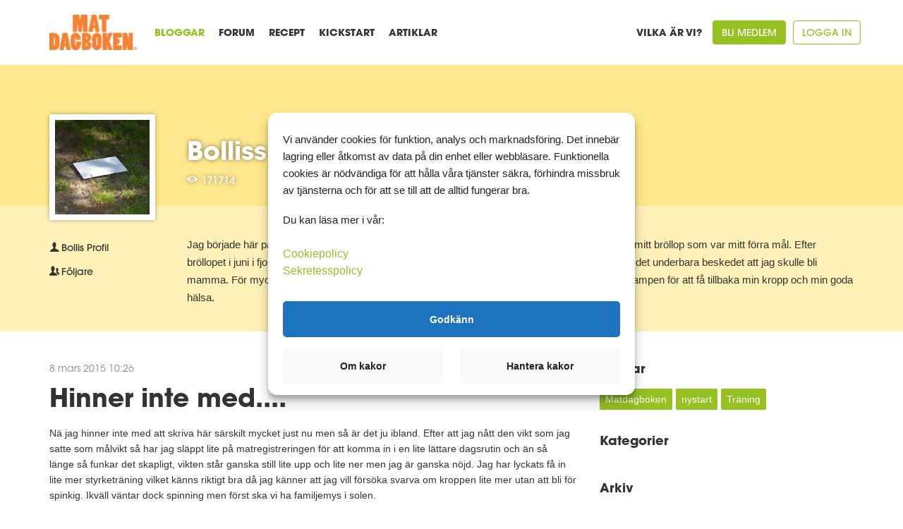

--- FILE ---
content_type: text/html; charset=UTF-8
request_url: https://www.matdagboken.se/blogg/Bollis/hinner-inte-med-2
body_size: 25011
content:
<!doctype html>
<html class="no-js" lang="en">

<head>

    
    <meta charset="utf-8">
    <meta http-equiv="X-UA-Compatible" content="IE=edge,chrome=1">
    <meta name="description" content="">
    <meta name="viewport" content="width=device-width, initial-scale=1, maximum-scale=1, user-scalable=no">
    <meta name="csrf_token" content="uC7P2EHUonCuBWxfIJNIZoHYwMpIXBLfa3ybxry4"/>
    <meta name="base_url" content="www.matdagboken.se"/>

    
    <meta property="og:title" content="Hinner inte med...." />
    <meta property="og:url" content="https://www.matdagboken.se/blogg/Bollis/hinner-inte-med-2"  />
    <meta property="og:description" content="N&amp;auml; jag hinner inte med att skriva h&amp;auml;r s&amp;auml;rskilt mycket just nu men s&amp;aring; &amp;auml;r de" />

    <meta property="og:image" content="https://www.matdagboken.se/upload/13384-zqlBq9AWBl6nx0VHtKjV.jpg" />
    <meta property="og:image:alt" content="Hinner inte med...." />


    <title>Hinner inte med.... - Matdagboken</title>

    <link rel="shortcut icon" href="/assets/favicon.ico">
    <link rel="apple-touch-icon" href="/apple-touch-icon.png">

    <link rel="stylesheet" href="//fast.fonts.net/cssapi/13e2b841-ed20-49fb-bbf1-7b9b7d907fcf.css">
    
    <link rel="stylesheet" type="text/css" href="/oawa/cookie-consent-laravel/css/cookie-consent.css">
    <link rel="stylesheet" href="/assets/css/libs.min.css?id=d0b31aef757b47c0198c284527f8db4f">
    <link rel="stylesheet" href="/assets/css/main.min.css?id=63cc655945c124e8d7afaeebcb7b88a0">

    
    <!-- Start VWO Async SmartCode -->
<script type='text/javascript' id='vwoCode'>
    window._vwo_code=window._vwo_code || (function() {
    var account_id=722030,
    version = 1.5,
    settings_tolerance=2000,
    library_tolerance=2500,
    use_existing_jquery=false,
    is_spa=1,
    hide_element='body',
    hide_element_style = 'opacity:0 !important;filter:alpha(opacity=0) !important;background:none !important',
    /* DO NOT EDIT BELOW THIS LINE */
    f=false,d=document,vwoCodeEl=d.querySelector('#vwoCode'),code={use_existing_jquery:function(){return use_existing_jquery},library_tolerance:function(){return library_tolerance},hide_element_style:function(){return'{'+hide_element_style+'}'},finish:function(){if(!f){f=true;var e=d.getElementById('_vis_opt_path_hides');if(e)e.parentNode.removeChild(e)}},finished:function(){return f},load:function(e){var t=d.createElement('script');t.fetchPriority='high';t.src=e;t.type='text/javascript';t.onerror=function(){_vwo_code.finish()};d.getElementsByTagName('head')[0].appendChild(t)},getVersion:function(){return version},getMatchedCookies:function(e){var t=[];if(document.cookie){t=document.cookie.match(e)||[]}return t},getCombinationCookie:function(){var e=code.getMatchedCookies(/(?:^|;)\s?(_vis_opt_exp_\d+_combi=[^;$]*)/gi);e=e.map(function(e){try{var t=decodeURIComponent(e);if(!/_vis_opt_exp_\d+_combi=(?:\d+,?)+\s*$/.test(t)){return''}return t}catch(e){return''}});var i=[];e.forEach(function(e){var t=e.match(/([\d,]+)/g);t&&i.push(t.join('-'))});return i.join('|')},init:function(){if(d.URL.indexOf('__vwo_disable__')>-1)return;window.settings_timer=setTimeout(function(){_vwo_code.finish()},settings_tolerance);var e=d.createElement('style'),t=hide_element?hide_element+'{'+hide_element_style+'}':'',i=d.getElementsByTagName('head')[0];e.setAttribute('id','_vis_opt_path_hides');vwoCodeEl&&e.setAttribute('nonce',vwoCodeEl.nonce);e.setAttribute('type','text/css');if(e.styleSheet)e.styleSheet.cssText=t;else e.appendChild(d.createTextNode(t));i.appendChild(e);var n=this.getCombinationCookie();this.load('https://dev.visualwebsiteoptimizer.com/j.php?a='+account_id+'&u='+encodeURIComponent(d.URL)+'&f='+ +is_spa+'&vn='+version+(n?'&c='+n:''));return settings_timer}};window._vwo_settings_timer = code.init();return code;}());
</script>
<!-- End VWO Async SmartCode —>

<!-- Start of HubSpot Embed Code --><script type="text/javascript" id="hs-script-loader" async defer src="//js-eu1.hs-scripts.com/139792856.js"></script><!-- End of HubSpot Embed Code —>

<!--[if lt IE 9]>
<script src="/assets/js/vendor/html5-3.6-respond-1.4.2.min.js"></script>
<![endif]-->

<!--Start of Zendesk Chat Script-->
<script type="text/javascript">
    window.$zopim||(function(d,s){var z=$zopim=function(c){
    z._.push(c)},$=z.s=
    d.createElement(s),e=d.getElementsByTagName(s)[0];z.set=function(o){z.set.
    _.push(o)};z._=[];z.set._=[];$.async=!0;$.setAttribute('charset','utf-8');
    $.src='https://v2.zopim.com/?1bXzlOQlnPWrV3NduFcIsLZif4glD5VY';z.t=+new Date;$.
    type='text/javascript';e.parentNode.insertBefore($,e)})(document,'script');
</script>
<!--End of Zendesk Chat Script-->

<!-- Google Tag Manager -->
<script>(function(w,d,s,l,i){w[l]=w[l]||[];w[l].push({'gtm.start':
new Date().getTime(),event:'gtm.js'});var f=d.getElementsByTagName(s)[0],
j=d.createElement(s),dl=l!='dataLayer'?'&l='+l:'';j.async=true;j.src=
'https://www.googletagmanager.com/gtm.js?id='+i+dl;f.parentNode.insertBefore(j,f);
})(window,document,'script','dataLayer','GTM-W36CFL8');</script>
<!-- End Google Tag Manager -->

<script>

document.addEventListener('DOMContentLoaded', function() {

    window.gtag = function() {
        dataLayer.push(arguments)
    }

    var consent = {
        ad_storage: 'denied',
        analytics_storage: 'denied',
        ad_user_data: 'denied',
        ad_personalization: 'denied',
        wait_for_update: 500
    }

    window.gtag('consent', 'default', consent);


    var allowedCookies = [...document.querySelectorAll('.cookie-consent-consent-checkbox:checked')].map(row => row.dataset.category)

    var notAllowedCookies = [...document.querySelectorAll('.cookie-consent-consent-checkbox:not(:checked)')].map(row => row.dataset.category)

    var consentUpdate = {
        wait_for_update: 500
    }

    if( allowedCookies && allowedCookies.length ) {

        if( allowedCookies.includes('cookie-consent-marketing') ) {
            consentUpdate.ad_storage = 'granted'
            consentUpdate.ad_user_data = 'granted'
            consentUpdate.ad_personalization = 'granted'   
        }

        if( allowedCookies.includes('cookie-consent-statistics') ) {
            consentUpdate.analytics_storage = 'granted' 
        }

    }

    if( notAllowedCookies && notAllowedCookies.length ) {

        if( notAllowedCookies.includes('cookie-consent-marketing') ) {
            consentUpdate.ad_storage = 'denied'
            consentUpdate.ad_user_data = 'denied'
            consentUpdate.ad_personalization = 'denied'   
        }

        if( notAllowedCookies.includes('cookie-consent-statistics') ) {
            consentUpdate.analytics_storage = 'denied' 
        }

    }

    window.gtag('consent', 'update', consentUpdate);

})

</script>




    
</head>
<svg style="position: absolute; width: 0; height: 0; overflow: hidden;" version="1.1" xmlns="http://www.w3.org/2000/svg" xmlns:xlink="http://www.w3.org/1999/xlink">
    <defs>
        <symbol id="icon-chat" viewBox="0 0 512 512">
            <title>icon-chat</title>
            <path d="M174.08,290.32s-22.69,0-22.93,0a12,12,0,0,0-7.72,3.5L75.26,362s0-60.39-.06-60.7a12.07,12.07,0,0,0-12-11H28.83a4.68,4.68,0,0,1-4.67-4.67V79.59a4.68,4.68,0,0,1,4.67-4.67H372.29A4.68,4.68,0,0,1,377,79.59v79.06a12.08,12.08,0,1,0,24.16,0V79.59a28.86,28.86,0,0,0-28.83-28.83H28.83A28.86,28.86,0,0,0,0,79.59V285.64a28.86,28.86,0,0,0,28.83,28.83H51.1v76.71a12.08,12.08,0,0,0,20.62,8.54L157,314.48h17.1a12.08,12.08,0,0,0,0-24.16Z"/>
            <path d="M483.17,198.49H242.75a28.86,28.86,0,0,0-28.83,28.83V367.89a28.86,28.86,0,0,0,28.83,28.83H393.27l61,61a12.08,12.08,0,0,0,20.62-8.54V396.72h8.3A28.86,28.86,0,0,0,512,367.89V227.32A28.86,28.86,0,0,0,483.17,198.49Zm4.67,169.4a4.68,4.68,0,0,1-4.67,4.67H462.79a12.07,12.07,0,0,0-12,11.15c0,.26-.05,36.29-.05,36.29l-43.85-43.85-.14-.14c-.17-.17-.33-.31-.49-.44a12,12,0,0,0-8-3H242.75a4.68,4.68,0,0,1-4.67-4.67V227.32a4.68,4.68,0,0,1,4.67-4.67H483.17a4.68,4.68,0,0,1,4.67,4.67Z"/>
            <path d="M363,285.53A12.08,12.08,0,1,0,375,297.61,12.08,12.08,0,0,0,363,285.53Z"/>
            <path d="M90.65,130.61a12.08,12.08,0,0,0,0,24.16H310.47a12.08,12.08,0,0,0,0-24.16Z"/>
            <path d="M174.08,210.47H90.65a12.08,12.08,0,0,0,0,24.16h83.42a12.08,12.08,0,0,0,0-24.16Z"/>
            <path d="M306.84,285.53a12.08,12.08,0,1,0,12.08,12.08A12.08,12.08,0,0,0,306.84,285.53Z"/>
            <path d="M419.08,285.53a12.08,12.08,0,1,0,12.08,12.08A12.08,12.08,0,0,0,419.08,285.53Z"/>
        </symbol>
        <symbol id="icon-cutlery" viewBox="0 0 512 512">
            <title>icon-cutlery</title>
            <path d="M82.44,0C60,0,39.11,11.36,23.63,32,8.92,51.61.82,77.5.82,104.92s8.1,53.31,22.82,72.93c8.6,11.47,18.89,20.07,30.18,25.45L36.55,462.95a46,46,0,1,0,91.79,0L111.06,203.29c11.29-5.38,21.58-14,30.18-25.45,14.71-19.62,22.82-45.52,22.82-72.93S156,51.61,141.25,32C125.78,11.36,104.89,0,82.44,0Zm22.46,464.5a22.51,22.51,0,1,1-44.92,0l17-254.93c1.83.15,3.66.26,5.51.26s3.68-.11,5.5-.26ZM82.44,186.35a42.31,42.31,0,0,1-12.26-1.84c-.33-.12-.66-.23-1-.32-25.68-8.43-44.87-40.76-44.87-79.27,0-44.9,26.08-81.43,58.14-81.43S140.58,60,140.58,104.92,114.5,186.35,82.44,186.35Z"/>
            <path d="M511.18,305.92V13.22l-.1,0A11.74,11.74,0,0,0,493.26,1.76,160.35,160.35,0,0,0,416.75,139v153.8a24.94,24.94,0,0,0,24.17,24.89v159a35.13,35.13,0,0,0,70.27,0V306S511.18,305.94,511.18,305.92Zm-70.95-13.13V139h0A136.87,136.87,0,0,1,487.69,34.87V294.23h-46A1.44,1.44,0,0,1,440.23,292.79ZM487.7,476.7a11.65,11.65,0,0,1-23.3,0v-159h23.3Z"/>
            <path d="M332.8,0a11.74,11.74,0,0,0-11.74,11.74v133.4H291.14V11.74a11.74,11.74,0,1,0-23.49,0v133.4H237.73V11.74a11.74,11.74,0,1,0-23.49,0v170A34.75,34.75,0,0,0,249,216.44H251L234.57,464.09a44.92,44.92,0,1,0,89.64,0L307.74,216.44h2.09a34.75,34.75,0,0,0,34.71-34.71v-170A11.74,11.74,0,0,0,332.8,0Zm-32,465.66a21.43,21.43,0,1,1-42.77,0l16.58-249.21h9.61Zm9-272.7H249a11.24,11.24,0,0,1-11.23-11.23v-13.1h83.32v13.1A11.24,11.24,0,0,1,309.83,193Z"/>
        </symbol>
        <symbol id="icon-dumbbell" viewBox="0 0 128 128">
            <title>icon-dumbbell</title>
            <path d="M120.494,52.206h-2.912v-8.429c0-4.248-3.461-7.709-7.701-7.709h-5.188v-2.823c0-4.239-3.459-7.703-7.709-7.703h-5.719
            c-4.249,0-7.7,3.464-7.7,7.703v18.933H44.466V33.245c0-4.239-3.461-7.703-7.71-7.703h-5.719c-4.249,0-7.699,3.464-7.699,7.703
            v5.249h-5.188c-4.248,0-7.712,3.462-7.712,7.703v7.044H7.527c-4.106,0-7.445,3.451-7.445,7.701V66.6c0,4.248,3.338,7.71,7.445,7.71
            h2.911v8.425c0,4.252,3.464,7.712,7.712,7.712h5.178v2.822c0,4.248,3.461,7.702,7.71,7.702h5.719c4.249,0,7.701-3.454,7.701-7.702
            V73.31h39.099v19.959c0,4.248,3.461,7.702,7.71,7.702h5.719c4.25,0,7.7-3.454,7.7-7.702v-5.248h5.188
            c4.249,0,7.71-3.462,7.71-7.703v-7.035h2.912c4.108,0,7.445-3.463,7.445-7.712v-5.656
            C127.939,55.665,124.603,52.206,120.494,52.206L120.494,52.206z M7.527,69.777c-1.603,0-2.912-1.426-2.912-3.178v-5.658
            c0-1.752,1.309-3.168,2.912-3.168h2.911v12.004H7.527z M18.149,85.914c-1.753,0-3.18-1.428-3.18-3.18V46.196
            c0-1.746,1.427-3.171,3.18-3.171h5.188v42.889H18.149z M39.934,93.269c0,1.744-1.426,3.171-3.177,3.171h-5.719
            c-1.752,0-3.168-1.427-3.168-3.171V33.245c0-1.746,1.416-3.17,3.168-3.17h5.719c1.751,0,3.177,1.425,3.177,3.17V93.269z
             M44.466,68.776V56.709h39.099v12.067H44.466z M100.162,93.269c0,1.744-1.427,3.171-3.178,3.171h-5.719
            c-1.753,0-3.169-1.427-3.169-3.171V33.245c0-1.746,1.416-3.17,3.169-3.17h5.719c1.751,0,3.178,1.425,3.178,3.17V93.269z
             M113.051,80.317c0,1.746-1.425,3.171-3.17,3.171h-5.188V40.601h5.188c1.745,0,3.17,1.426,3.17,3.176V80.317z M123.408,65.57
            c0,1.754-1.303,3.18-2.914,3.18h-2.912V56.737h2.912c1.611,0,2.914,1.426,2.914,3.177V65.57z M123.408,65.57"/>
        </symbol>
        <symbol id="icon-user" viewBox="0 0 512 512">
            <title>user</title>
            <path d="M369.46,339.06c-.4,0-56.19,1.4-64.7-58.18,20.44-14.37,36.79-37.54,46-66,.37,2.75.67,5.53.84,8.33a11.57,11.57,0,0,0,20.68,6.41C392,204.4,402.2,171.5,401.1,137c-1.08-33.83-13-65.57-33.44-89.37-20.88-24.25-48.4-37.75-77.52-38-1.49-.06-5.78.09-6.62.15A105.1,105.1,0,0,0,235.77.05C202.07,1.13,171,18,148.41,47.45c-22.11,28.8-33.59,66.4-32.33,105.88a166.27,166.27,0,0,0,1.6,18.73,170.82,170.82,0,0,0,13.77,47.88,11.57,11.57,0,0,0,20.39,1.22c1.41-2.31,3.3-5.32,5.4-8.12.77-1,1.55-2,2.35-3,6.2,21.19,16.41,40.23,29.69,55a105.84,105.84,0,0,0,18,16c-9.66,60.08-64.29,58.07-64.7,58.11a76.37,76.37,0,0,0-73.65,76.23v85.15A11.57,11.57,0,0,0,80.45,512H431.54a11.57,11.57,0,0,0,11.57-11.57V415.28A76.37,76.37,0,0,0,369.46,339.06ZM145.32,191a152.73,152.73,0,0,1-4.73-22.23,143.59,143.59,0,0,1-1.38-16.23c-1.09-34.14,8.7-66.48,27.56-91.05C185.1,37.65,209.87,24,236.51,23.18a84.91,84.91,0,0,1,39.67,8.76,11.88,11.88,0,0,0,5.6,1.2l8-.36c22.43.15,43.87,10.79,60.37,30,17,19.81,26.94,46.45,27.85,75a126.36,126.36,0,0,1-9.08,51.94,134,134,0,0,0-7-17.87c-13.59-28.91-36.45-51.3-64.37-63a11.57,11.57,0,0,0-15.33,6.65,109.44,109.44,0,0,1-7.08,15.37c-8,14.39-24.22,22.94-42.15,22.33-2.48-.08-5-.09-7.45,0A110.75,110.75,0,0,0,190.31,160a112,112,0,0,0-30.86,17.74C159.09,178,148.92,187,145.32,191ZM179,192a85.7,85.7,0,0,1,47.31-15.76c2-.06,7.67.05,8.55.05,25.6,0,48.62-12.94,60.51-34.21q1.88-3.37,3.58-6.88A102.57,102.57,0,0,1,335.81,172a11.59,11.59,0,0,0-.35,2c-2.25,27.85-11.89,53.45-27.14,72.08-14.61,17.85-33.21,27.67-52.39,27.67C220.28,273.75,188.67,239.76,179,192Zm50,100.21a80.26,80.26,0,0,0,54.06,0,87.14,87.14,0,0,0,44.09,59.57,73.22,73.22,0,0,1-142.24,0A87.15,87.15,0,0,0,229,292.21ZM420,488.86H92V415.28a53.21,53.21,0,0,1,53.15-53.15c.42,0,11.23-.27,17.91-2.19a96.38,96.38,0,0,0,185.83,0c6.51,1.77,17.49,2.19,17.9,2.19A53.21,53.21,0,0,1,420,415.28v73.58Z"/>
        </symbol>
        <symbol id="icon-edit" viewBox="0 0 128 128">
            <path d="M118.957,7.774c-7.871-7.845-20.597-7.845-28.487,0L9.746,88.49l0,0v0.179c-0.117,0.162-0.207,0.342-0.279,0.539
                c0,0.054,0,0.107,0,0.161l0,0l-8.286,33.448c-0.009,0.144-0.009,0.288,0,0.431l0,0c0.009,0.252,0.054,0.521,0.144,0.756v0.179
                c0.108,0.234,0.261,0.468,0.449,0.648c0.198,0.215,0.449,0.377,0.728,0.502c0.261,0.108,0.548,0.162,0.836,0.162h0.53
                l33.241-7.926h0.17h0.225l0.449-0.27h0.17l0,0l80.726-80.734c7.836-7.872,7.836-20.605,0-28.487L118.957,7.774z M115.902,10.937
                c5.499,5.518,6.11,14.216,1.474,20.453L95.449,9.481C101.703,4.835,110.402,5.455,115.902,10.937z M104.723,44.177L82.545,22.017
                l3.162-3.163l22.178,22.16L104.723,44.177z M12.379,114.479c-0.872-0.881-2.292-0.881-3.164,0l-1.707,1.672l5.598-24.013
                l9.903-1.097l-1.258,11.468c0.027,0.179,0.027,0.359,0,0.502c-0.008,0.073-0.008,0.145,0,0.217c-0.008,0.108-0.008,0.233,0,0.358
                c0.054,0.145,0.117,0.271,0.198,0.396l0.224,0.269l0.36,0.307l0.306,0.197l0.449,0.143h0.224h0.504l11.476-1.258l-1.096,9.904
                l-24.003,5.607l1.708-1.726c0.871-0.862,0.871-2.283,0-3.163L12.379,114.479z M40.362,102.221l50.09-50.091
                c0.827-0.917,0.754-2.336-0.161-3.162c-0.845-0.773-2.157-0.773-3.003,0l-50.089,50.09l-10.694,1.186l1.205-10.676l50.09-50.09
                c0.915-0.826,0.988-2.247,0.144-3.162c-0.827-0.917-2.229-0.98-3.164-0.153c-0.034,0.044-0.089,0.099-0.144,0.153l-50.117,50.09
                l-7.135,0.79l62.141-61.988l22.179,22.16l-62.096,62.061L40.362,102.221z M111.049,37.86L88.871,15.69l3.162-3.153l22.179,22.161
                L111.049,37.86z"/>
        </symbol>

        <symbol id="icon-count-calories" viewBox="0 0 128 128">
            <title>count-calories</title>
            <path d="M31.336,59.237c0.395,3.91,1.297,7.752,2.687,11.426c4.599,12.116,13.108,19.57,22.764,19.938
            c0.407,0,0.812,0.025,1.218,0.025c1.935,0.042,3.86-0.266,5.684-0.909c2.398,0.909,4.907,0.962,6.899,0.884
            c9.657-0.368,18.167-7.822,22.767-19.933c3.671-9.687,4.617-22.989-1.995-29.32c-5.402-5.172-13.967-6.255-21.314-2.696
            c-0.982,0.476-1.841,0.856-2.594,1.149c0.857-3.001,2.156-5.859,3.855-8.479c6.639,2.479,15.125,0.876,21.979-4.355
            c7.744-5.907,11.571-15.048,9.524-22.731c-0.198-0.75-0.686-1.389-1.355-1.778c-6.901-3.998-16.71-2.719-24.454,3.19
            c-7.279,5.558-11.102,13.98-9.826,21.372c-1.351,1.929-2.518,3.98-3.486,6.125c-2.397-5.339-6.012-10.044-10.554-13.736
            c-1.253-1.02-3.094-0.831-4.112,0.422c-1.02,1.251-0.83,3.092,0.422,4.112c5.04,4.089,8.697,9.635,10.468,15.879
            c-0.759-0.292-1.624-0.674-2.602-1.152c-7.347-3.56-15.916-2.477-21.314,2.695c-4.117,3.938-5.306,10.575-4.733,17.362
            c0,0.179,0.017,0.356,0.048,0.532L31.336,59.237z M80.573,10.279c5.36-4.091,12.087-5.374,16.854-3.336
            c0.709,5.139-2.305,11.288-7.663,15.38c-4.519,3.449-10.015,4.903-14.483,4.058c3.572-3.675,7.989-6.424,12.864-8.008
            c1.528-0.519,2.347-2.178,1.828-3.708c-0.509-1.497-2.114-2.318-3.627-1.854c-4.737,1.533-9.12,4-12.888,7.258
            c1.118-3.577,3.616-7.128,7.12-9.799L80.573,10.279z M47.719,80.96c-3.345-2.79-6.203-7.02-8.232-12.367
            c-1.024-2.698-1.744-5.505-2.147-8.365c5.683-2.951,12.681-0.738,15.632,4.943c2.952,5.683,0.739,12.681-4.943,15.632
            C47.926,80.855,47.823,80.907,47.719,80.96z M40.059,45.574c3.038-2.906,8.765-4.546,14.728-1.656
            c3.247,1.579,6.049,2.614,8.93,2.525c2.883,0.089,5.651-0.942,8.932-2.525c5.96-2.886,11.69-1.25,14.726,1.656
            c3.827,3.654,4.08,13.777,0.573,23.019c-3.738,9.854-10.291,15.892-17.521,16.168c-2.459,0.094-4.091-0.156-5.275-0.811
            c-0.876-0.482-1.938-0.482-2.813,0c-1.194,0.657-2.842,0.904-5.277,0.811c-1.195-0.047-2.38-0.247-3.524-0.6
            c7.478-6.085,8.609-17.077,2.525-24.555c-4.555-5.599-12.086-7.817-18.948-5.581c0.227-3.71,1.217-6.767,2.996-8.455
            L40.059,45.574z M124.646,77.883c-0.495-0.996-1.512-1.627-2.623-1.627h-18.996c-1.617,0.003-2.923,1.314-2.92,2.926
            c0,1.613,1.306,2.92,2.92,2.92h16.729c-0.245,2.436-4.32,6.356-15.195,9.668C93.686,95.075,79.179,96.9,63.704,96.9
            c-15.474,0-29.981-1.825-40.856-5.131c-10.875-3.312-14.962-7.223-15.194-9.673h16.728c1.614,0,2.924-1.31,2.926-2.921
            c0.001-1.616-1.307-2.925-2.92-2.925c-0.001,0-0.004,0-0.005,0h-19c-1.11,0-2.125,0.628-2.619,1.621
            c-0.627,1.236-0.957,2.603-0.966,3.987c0,6.28,6.69,11.636,19.346,15.489c10.713,3.249,24.692,5.142,39.634,5.363v5.619H34.21
            c-7.042,0.005-12.748,5.71-12.754,12.752v3.687c0,1.614,1.309,2.923,2.922,2.923l0,0h78.649c1.611,0,2.92-1.309,2.92-2.923l0,0
            v-3.687c-0.005-7.042-5.71-12.747-12.752-12.752H66.627v-5.616c14.942-0.219,28.923-2.102,39.639-5.36
            c12.655-3.854,19.338-9.209,19.338-15.487c-0.011-1.385-0.342-2.748-0.967-3.984H124.646z M93.195,114.179
            c3.809,0,6.901,3.09,6.901,6.901v0.762H27.305v-0.762c0-3.812,3.09-6.901,6.9-6.901H93.195z"/>
        </symbol>
        <symbol id="icon-menu" viewBox="0 0 256.21 511.71">
            <title>menu</title><path d="M375.43,85H332.76V8.24c0-2.56-1.71-6-3.41-6.83a10.09,10.09,0,0,0-8.53-.85L134.57,85.22A8.41,8.41,0,0,0,128,95.28V503.17c0,5.12,3.41,8.53,8.53,8.53H375.43c5.12,0,8.53-3.41,8.53-8.53V93.57C384,88.45,380.55,85,375.43,85ZM315.69,21.89V85H175.75Zm51.2,472.75H145V102.11H366.89V494.64Z" transform="translate(-127.75 0)"/><path d="M324.23,443.44H187.69c-5.12,0-8.53,3.41-8.53,8.53s3.41,8.53,8.53,8.53H324.23c5.12,0,8.53-3.41,8.53-8.53S329.35,443.44,324.23,443.44Z" transform="translate(-127.75 0)"/><path d="M290.09,426.37c5.12,0,8.53-3.41,8.53-8.53s-3.41-8.53-8.53-8.53H221.83c-5.12,0-8.53,3.41-8.53,8.53s3.41,8.53,8.53,8.53Z" transform="translate(-127.75 0)"/><path d="M311.43,209.63a7.74,7.74,0,0,1-6-2.56l-2.56-2.56c-3.41-3.41-3.41-8.53-.85-11.09l18.77-17.07c3.41-3.41,4.27-8.53.85-11.95s-8.53-4.27-11.95-.85l-19.63,17.92c-7.93,8.66-8.55,21.58-2.88,31L256,243.76V204.51c0-14.51-10.24-26.45-24.75-28.16l-51.2-6a9.39,9.39,0,0,0-8.53,5.12c-1.71,2.56-.85,6.83,1.71,9.39l51.2,51.2h0L244,255.71l-53.76,53.76a8.25,8.25,0,0,0,0,11.95,8.25,8.25,0,0,0,11.95,0L256,267.65l53.76,53.76a8.25,8.25,0,0,0,11.95,0,8.25,8.25,0,0,0,0-11.95l-53.76-53.76,31.37-31.37a23.88,23.88,0,0,0,12.15,3.21c7.68,0,13.65-2.56,17.92-8.53l17.92-17.92a8.45,8.45,0,1,0-11.95-11.95L317.4,207.07A7.74,7.74,0,0,1,311.43,209.63Zm-82.77-15.36c6,.85,10.24,5.12,10.24,11.09v21.33l-35.84-35.84Z" transform="translate(-127.75 0)"/>
        </symbol>
        <symbol id="icon-search" viewBox="0 0 20 20">
            <title>Search</title>
            <path d="M17.545,15.467l-3.779-3.779c0.57-0.935,0.898-2.035,0.898-3.21c0-3.417-2.961-6.377-6.378-6.377
            C4.869,2.1,2.1,4.87,2.1,8.287c0,3.416,2.961,6.377,6.377,6.377c1.137,0,2.2-0.309,3.115-0.844l3.799,3.801
            c0.372,0.371,0.975,0.371,1.346,0l0.943-0.943C18.051,16.307,17.916,15.838,17.545,15.467z M4.004,8.287
            c0-2.366,1.917-4.283,4.282-4.283c2.366,0,4.474,2.107,4.474,4.474c0,2.365-1.918,4.283-4.283,4.283
            C6.111,12.76,4.004,10.652,4.004,8.287z"/>
        </symbol>
        <symbol id="icon-minus" viewBox="0 0 20 20">
            <path d="M10,1.6c-4.639,0-8.4,3.761-8.4,8.4c0,4.639,3.761,8.4,8.4,8.4s8.4-3.761,8.4-8.4C18.4,5.361,14.639,1.6,10,1.6z M15,11H5V9
            h10V11z"/>
        </symbol>
        <symbol id="icon-next" viewBox="0 0 24.8 33.6">
            <path d="M24.5,16.1L1.3,0.1C1,0,0.7,0,0.4,0.1C0.2,0.2,0,0.5,0,0.8v32c0,0.3,0.2,0.6,0.4,0.7c0.1,0.1,0.2,0.1,0.4,0.1 c0.2,0,0.3,0,0.5-0.1l23.2-16c0.2-0.1,0.3-0.4,0.3-0.7C24.8,16.5,24.7,16.3,24.5,16.1L24.5,16.1z M24.5,16.1"/>
        </symbol>
        <symbol id="icon-prev" viewBox="0 0 24.8 33.6">
            <path d="M0.3,17.5l23.2,16c0.2,0.2,0.6,0.2,0.8,0.1c0.3-0.1,0.4-0.4,0.4-0.7v-32c0-0.3-0.2-0.6-0.4-0.7C24.3,0,24.1,0,24,0 c-0.2,0-0.3,0-0.5,0.1l-23.2,16C0.1,16.3,0,16.5,0,16.8C0,17.1,0.1,17.3,0.3,17.5L0.3,17.5z M0.3,17.5"/>
        </symbol>
        <symbol id="icon-tag" viewBox="0 0 403 410.9">
            <path d="M400.8,2.3c-2.7-2.7-7-2.7-9.7,0l-25.3,25.3H206.9L7.1,229.1c-4.5,4.5-7.1,10.6-7.1,17c0,6.4,2.5,12.5,7.1,17 l139.7,139.7c4.7,4.7,10.8,7,17,7c6.2,0,12.4-2.4,17.1-7.1L375.5,203V37.3L400.8,12C403.5,9.3,403.5,5,400.8,2.3L400.8,2.3z M361.8,197.4L171.2,393.2c-4.1,4.1-10.7,4.1-14.8,0L16.7,253.5c-4.1-4.1-4.1-10.7,0-14.8L212.6,41.3h139.6l-33,33 c-5.4-3.6-11.9-5.7-18.8-5.7c-18.8,0-34.1,15.3-34.1,34.1c0,18.8,15.3,34.1,34.1,34.1c18.8,0,34.1-15.3,34.1-34.1 c0-6.9-2.1-13.4-5.7-18.8l33-33V197.4z M320.9,102.7c0,11.3-9.2,20.5-20.5,20.5c-11.3,0-20.5-9.2-20.5-20.5 c0-11.3,9.2-20.5,20.5-20.5c3.2,0,6.1,0.8,8.8,2.1l-13.6,13.6c-2.7,2.7-2.7,7,0,9.7c1.3,1.3,3.1,2,4.8,2c1.8,0,3.5-0.7,4.8-2 L318.8,94C320.1,96.6,320.9,99.6,320.9,102.7L320.9,102.7z M320.9,102.7"/>
        </symbol>
        <symbol id="icon-clock" viewBox="0 0 409 410.9">
            <path class="st0" d="M281.7,205.7h-50.3c-2.6-9.9-10.3-17.6-20.1-20.1v-71.4c0-3.9-3.2-7-7-7c-3.9,0-7,3.1-7,7v71.4 c-12.1,3.1-21.1,14.1-21.1,27.2c0,15.5,12.6,28.2,28.2,28.2c13.1,0,24-9,27.2-21.1h50.3c3.9,0,7-3.1,7-7 C288.8,208.8,285.6,205.7,281.7,205.7L281.7,205.7z M204.2,226.8c-7.8,0-14.1-6.3-14.1-14.1c0-7.8,6.3-14.1,14.1-14.1 c7.8,0,14.1,6.3,14.1,14.1C218.3,220.5,212,226.8,204.2,226.8L204.2,226.8z M204.2,226.8"/> <path class="st0" d="M352.9,69.1l28.8,28.9c1.3,1.3,3.1,2.1,5,2.1c1.9,0,3.7-0.7,5-2.1c22.3-22.3,22.3-58.6,0-80.9 c-22.3-22.3-58.6-22.3-80.9,0c-1.3,1.3-2.1,3.1-2.1,5c0,1.9,0.7,3.7,2.1,5L343,59.1l-12,12c-33.7-30.2-78.1-48.6-126.8-48.6 S111.1,40.9,77.5,71.1l-12-12L97.6,27c1.3-1.3,2.1-3.1,2.1-5c0-1.9-0.7-3.7-2.1-5C75.3-5.3,39-5.3,16.7,17.1 c-22.3,22.3-22.3,58.6,0,80.9c1.3,1.3,3.1,2.1,5,2.1s3.7-0.7,5-2.1l28.8-28.9l11.8,11.8c-33,34.2-53.3,80.7-53.3,131.8 c0,69.7,37.7,130.8,93.8,163.9l-21.3,21.3c-2.8,2.8-2.8,7.2,0,10c1.4,1.4,3.2,2.1,5,2.1c1.8,0,3.6-0.7,5-2.1l24.3-24.3 c25.2,12.4,53.5,19.3,83.4,19.3c29.9,0,58.2-7,83.4-19.3l24.3,24.3c1.4,1.4,3.2,2.1,5,2.1c1.8,0,3.6-0.7,5-2.1 c2.8-2.8,2.8-7.2,0-10l-21.3-21.3c56.1-33.1,93.8-94.2,93.8-163.9c0-51.1-20.3-97.6-53.3-131.8L352.9,69.1z M381.8,27 c15.1,15.1,16.6,38.8,4.6,55.6l-60.2-60.2C343,10.4,366.7,11.9,381.8,27L381.8,27z M22.1,82.6C10.1,65.8,11.6,42.1,26.7,27 c15.1-15.1,38.7-16.6,55.6-4.6L22.1,82.6z M204.2,388.8c-97.1,0-176.1-79-176.1-176.1c0-97.1,79-176.1,176.1-176.1 c97.1,0,176.1,79,176.1,176.1C380.3,309.8,301.3,388.8,204.2,388.8L204.2,388.8z M204.2,388.8"/> </g> <path d="M204.2,71c3.9,0,7-3.1,7-7v-7c0-3.9-3.2-7-7-7c-3.9,0-7,3.1-7,7v7C197.2,67.8,200.3,71,204.2,71L204.2,71z M204.2,71"/> <path d="M204.2,352.7c-3.9,0-7,3.1-7,7v7c0,3.9,3.2,7,7,7c3.9,0,7-3.1,7-7v-7C211.3,355.9,208.1,352.7,204.2,352.7L204.2,352.7z M204.2,352.7"/> <path d="M352.1,218.9h7c3.9,0,7-3.1,7-7c0-3.9-3.2-7-7-7h-7c-3.9,0-7,3.1-7,7C345.1,215.7,348.3,218.9,352.1,218.9L352.1,218.9z M352.1,218.9"/> <path d="M56.3,204.8h-7c-3.9,0-7,3.1-7,7c0,3.9,3.2,7,7,7h7c3.9,0,7-3.1,7-7C63.4,208,60.2,204.8,56.3,204.8L56.3,204.8z M56.3,204.8"/> <path d="M308.8,97.3l-5,5c-2.8,2.8-2.8,7.2,0,10c1.4,1.4,3.2,2.1,5,2.1c1.8,0,3.6-0.7,5-2.1l5-5c2.8-2.8,2.8-7.2,0-10 C316,94.5,311.6,94.5,308.8,97.3L308.8,97.3z M308.8,97.3"/> <path d="M94.7,311.5l-5,5c-2.8,2.8-2.8,7.2,0,10c1.4,1.4,3.2,2.1,5,2.1c1.8,0,3.6-0.7,5-2.1l5-5c2.8-2.8,2.8-7.2,0-10 C101.9,308.7,97.4,308.7,94.7,311.5L94.7,311.5z M94.7,311.5"/> <path d="M313.8,311.5c-2.8-2.8-7.2-2.8-10,0c-2.8,2.8-2.8,7.2,0,10l5,5c1.4,1.4,3.2,2.1,5,2.1c1.8,0,3.6-0.7,5-2.1 c2.8-2.8,2.8-7.2,0-10L313.8,311.5z M313.8,311.5"/> <path d="M99.6,97.3c-2.8-2.8-7.2-2.8-10,0c-2.8,2.8-2.8,7.2,0,10l5,5c1.4,1.4,3.2,2.1,5,2.1c1.8,0,3.6-0.7,5-2.1 c2.8-2.8,2.8-7.2,0-10L99.6,97.3z M99.6,97.3"/>
        </symbol>
        <symbol id="icon-pan" viewBox="0 0 370.4 344.8">
            <path d="M351.6,166.4h-33.1l0.5-13.6h7c3.3,0,6-2.7,6-6c0-3.3-2.7-6-6-6h-20.2c-2.8-14.6-15.6-25.6-31-25.6 c-15.4,0-28.2,11-31,25.6H99.3l208.8-46.1c3.2-0.7,5.3-3.9,4.6-7.2c-0.7-3.2-3.9-5.3-7.2-4.6l-94.1,20.8l-1.5-6.6 c-2.2-10.1-12.3-16.5-22.4-14.3L150,91.1c-10.1,2.2-16.5,12.3-14.3,22.4l1.5,6.6L43,140.9c-3.2,0.7-5.3,3.9-4.6,7.2 c0.6,2.5,2.7,4.3,5.1,4.6c0.2,0,0.4,0,0.6,0.1c0.1,0,0.1,0,0.1,0c0,0,0,0,0.1,0c0,0,0,0,0,0h7l0.5,13.6H18.8 C8.4,166.4,0,174.8,0,185.2C0,195.6,8.4,204,18.8,204h34.3l3.7,110.3c0.6,17.1,14.4,30.5,31.6,30.5H282c17.1,0,31-13.4,31.6-30.5 l3.7-110.3h34.3c10.4,0,18.8-8.4,18.8-18.8C370.4,174.8,362,166.4,351.6,166.4L351.6,166.4z M152.6,102.8l37.5-8.3 c3.7-0.8,7.3,1.5,8.1,5.2l1.5,6.6l-50.8,11.2l-1.5-6.6C146.6,107.3,148.9,103.6,152.6,102.8L152.6,102.8z M18.8,192 c-3.8,0-6.8-3.1-6.8-6.8s3.1-6.8,6.8-6.8h33.4l0.5,13.6H18.8z M274.8,127.2c8.7,0,16.1,5.7,18.7,13.6h-37.3 C258.7,132.9,266.1,127.2,274.8,127.2L274.8,127.2z M282,332.8H88.4c-8.8,0-16.1-5.7-18.7-13.6h231 C298.2,327.1,290.8,332.8,282,332.8L282,332.8z M301.9,307.2H68.6l-5.1-154.4H307L301.9,307.2z M351.6,192h-33.9l0.5-13.6h33.4 c3.7,0,6.8,3.1,6.8,6.8S355.3,192,351.6,192L351.6,192z M351.6,192"/> <path d="M313.6,114.8c0,10.4,8.4,18.8,18.8,18.8c10.4,0,18.8-8.4,18.8-18.8c0-10.4-8.4-18.8-18.8-18.8 C322,96,313.6,104.4,313.6,114.8L313.6,114.8z M332.4,108c3.8,0,6.8,3.1,6.8,6.8s-3.1,6.8-6.8,6.8c-3.7,0-6.8-3.1-6.8-6.8 S328.7,108,332.4,108L332.4,108z M332.4,108"/> <path d="M300.4,69.6c10.4,0,18.8-8.4,18.8-18.8c0-10.4-8.4-18.8-18.8-18.8c-10.4,0-18.8,8.4-18.8,18.8 C281.6,61.2,290,69.6,300.4,69.6L300.4,69.6z M300.4,44c3.8,0,6.8,3.1,6.8,6.8s-3.1,6.8-6.8,6.8c-3.7,0-6.8-3.1-6.8-6.8 S296.7,44,300.4,44L300.4,44z M300.4,44"/> <path d="M249.2,81.6c6.4,0,11.6-5.2,11.6-11.6s-5.2-11.6-11.6-11.6c-6.4,0-11.6,5.2-11.6,11.6S242.8,81.6,249.2,81.6L249.2,81.6z M249.2,81.6"/> <path d="M271.6,18.4c5.1,0,9.2-4.1,9.2-9.2c0-5.1-4.1-9.2-9.2-9.2c-5.1,0-9.2,4.1-9.2,9.2C262.4,14.3,266.5,18.4,271.6,18.4 L271.6,18.4z M271.6,18.4"/>
        </symbol>
        <symbol id="icon-fireworks" viewBox="0 0 391 410.9" >
            <path d="M330.4,10.5c0-0.6-0.6-1.2-1.2-1.2l-8.9-0.6l-3.6-7.8c0-0.6-0.6-0.6-1.2-0.6c-0.6,0-1.2,0.6-1.2,0.6l-4.2,7.8l-8.3,1.2 c-0.6,0-1.2,0.6-1.2,1.2c0,0.6,0,1.2,0.6,1.8l5.4,5.4l-1.8,8.3c0,0.6,0,1.2,0.6,1.2c0.6,0,1.2,0.6,1.8,0l7.7-4.2l7.8,4.2h1.2 c0.6-0.6,0.6-0.6,0.6-1.2l-1.2-8.3l6.6-6C330.4,11.6,330.4,11.1,330.4,10.5L330.4,10.5z M330.4,10.5"/> <path d="M41.3,71.3l-7.2-4.2l-1.2-8.3c0-0.6-0.6-1.2-1.2-1.2c-0.6,0-1.2,0-1.8,0.6l-6,6.6l-8.3-1.2c-0.6,0-1.2,0-1.2,0.6 c-0.6,0.6-0.6,1.2,0,1.8l3.6,6.6l-4.2,7.8V82c0,0.6,1.2,0.6,1.2,0.6l8.3-1.8l6,6c0,0,0.6,0.6,1.2,0.6h0.6c0.6,0,1.2-0.6,1.2-1.2 l1.2-8.3l7.8-4.2c0.6,0,0.6-0.6,0.6-1.2C41.8,71.9,41.3,71.3,41.3,71.3L41.3,71.3z M41.3,71.3"/> <path d="M388.8,328.2l-7.2-4.8l-0.6-8.9c0-0.6-0.6-1.2-0.6-1.2h-1.8l-6.6,5.4l-8.3-2.4c-0.6,0-1.2,0-1.8,0.6 c-0.6,0.6-0.6,1.2,0,1.8l3,7.8l-4.8,7.2c-0.6,0.6-0.6,1.2,0,1.8c0,0.6,0.6,0.6,1.2,0.6l8.9-0.6l5.4,6.6c0,0.6,0.6,0.6,1.2,0.6h0.6 c0.6,0,1.2-0.6,1.2-1.2l2.4-8.3l8.3-3c0.6,0,1.2-0.6,1.2-1.2C389.4,328.8,389.4,328.2,388.8,328.2L388.8,328.2z M388.8,328.2"/> <path d="M29.9,263.8c0-0.6,0-1.2-0.6-1.2l-7.2-4.8l-0.6-8.9c0-0.6-0.6-1.2-0.6-1.2h-1.8l-6.6,5.4l-8.3-1.8c-0.6,0-1.2,0-1.8,0.6 c-0.6,0.6-0.6,1.2,0,1.8l3,7.8l-4.8,7.2c-0.6,0.6-0.6,1.2,0,1.8c0,0.6,0.6,0.6,1.2,0.6l8.9-0.6l5.4,6.6c0,0.6,0.6,0.6,1.2,0.6H18 c0.6,0,1.2-0.6,1.2-1.2l2.4-8.3l8.3-3C29.9,265,29.9,264.4,29.9,263.8L29.9,263.8z M29.9,263.8"/> <path d="M74.6,387.9c-1.2,0-1.2-0.6-1.8-0.6l-8.9-1.8l-3.6-7.8c0-0.6-0.6-0.6-1.2-0.6c-0.6,0-1.2,0.6-1.2,0.6l-4.2,7.8l-8.3,1.2 c-0.6,0-1.2,0.6-1.2,1.2c0,0.6,0,1.2,0.6,1.8l6,6L49,404c0,0.6,0,1.2,0.6,1.2c0.6,0.6,1.2,0.6,1.8,0l7.7-4.2l7.8,4.2h1.2 c0.6-0.6,0.6-0.6,0.6-1.2l-1.2-8.3l6.6-6C74.6,389.1,74.6,388.5,74.6,387.9L74.6,387.9z M74.6,387.9"/> <path d="M193.9,0.3c-3.6,0-6,2.4-6,6v167.5c0,3.6,3,6,6,6c3.6,0,6-2.4,6-6V6.3C199.8,2.7,197.5,0.3,193.9,0.3L193.9,0.3z M193.9,0.3"/> <path d="M193.9,263.8c-3.6,0-6,2.4-6,6V404c0,3.6,2.4,6,6,6c3.6,0,6-2.4,6-6V269.8C199.8,266.2,197.5,263.8,193.9,263.8 L193.9,263.8z M193.9,263.8"/> <path d="M179.6,151.8l-25-69.8c-1.2-3-4.8-4.8-7.7-3.6c-3,1.2-4.2,4.8-3,7.8l25,69.8c0.6,2.4,3,4.2,5.4,4.2c0.6,0,1.2,0,1.8-0.6 C179,158.3,180.8,154.7,179.6,151.8L179.6,151.8z M179.6,151.8"/> <path d="M146.2,61.7l-8.9-21.5c-1.2-3-4.8-4.8-7.8-3.6c-3,1.2-4.8,4.8-3.6,7.8l8.9,22.1c1.2,2.4,3,3.6,5.4,3.6c0.6,0,1.2,0,2.4-0.6 C145.6,68.3,147.4,64.7,146.2,61.7L146.2,61.7z M146.2,61.7"/> <path d="M243.4,334.2L211.2,243c-1.2-3-4.8-4.8-7.8-3.6c-3,1.2-4.8,4.8-3.6,7.8l32.8,91.2c0.6,2.4,3,4.2,5.4,4.2 c0.6,0,1.2,0,1.8-0.6C242.8,340.8,244.6,337.2,243.4,334.2L243.4,334.2z M243.4,334.2"/> <path d="M185.5,191.7L78.2,61.1c-2.4-2.4-6-3-8.3-0.6c-2.4,2.4-3,6-0.6,8.3l107.3,130c1.2,1.2,3,2.4,4.8,2.4c1.2,0,2.4-0.6,3.6-1.2 C187.3,197.7,187.9,194.1,185.5,191.7L185.5,191.7z M185.5,191.7"/> <path d="M318.5,359.2L235,256.7c-2.4-2.4-6-3-8.3-0.6c-2.4,2.4-3,6-0.6,8.3l83.5,102c1.2,1.2,3,2.4,4.8,2.4c1.2,0,2.4-0.6,3.6-1.2 C320.3,365.2,320.9,361.6,318.5,359.2L318.5,359.2z M318.5,359.2"/> <path d="M142,172l-82.3-49.5c-3-1.8-6.6-0.6-8.3,1.8c-1.8,3.6-1.2,7.2,1.8,8.9l82.3,49.5c1.2,0.6,1.8,0.6,3,0.6 c1.8,0,4.2-1.2,5.4-3C145.6,177.4,144.4,173.8,142,172L142,172z M142,172"/> <path class="st0" d="M341.1,293.7L207,213.8c-3-1.8-6.6-0.6-8.3,1.8c-1.8,3-0.6,6.6,1.8,8.3L334,303.8c1.2,0.6,1.8,0.6,3,0.6 c1.8,0,4.2-1.2,5.4-3C344.7,299,344.1,295.4,341.1,293.7L341.1,293.7z M341.1,293.7"/> <path class="st0" d="M140.2,194.1l-133-26.2c-3-0.6-6.6,1.2-7.2,4.8c-0.6,3.6,1.2,6.6,4.8,7.2l133,26.2h1.2c3,0,5.4-1.8,6-4.8 C145.6,198.3,143.8,194.7,140.2,194.1L140.2,194.1z M140.2,194.1"/> <path d="M370.4,241.2l-115.7-22.7c-3.6-0.6-6.6,1.2-7.2,4.8c-0.6,3,1.2,6.6,4.8,7.2L368,253.1h1.2c3,0,5.4-1.8,6-4.8 C375.7,245.4,373.9,241.8,370.4,241.2L370.4,241.2z M370.4,241.2"/> <path d="M310.7,187.5l-81.1,11.9c-3,0.6-5.4,3.6-4.8,6.6c0.6,3,3,5.4,6,5.4h0.6l81.1-11.9c3-1.2,4.8-4.2,4.8-7.2 C316.7,189.3,313.7,186.9,310.7,187.5L310.7,187.5z M310.7,187.5"/> <path d="M170,214.4c-0.6-3-3.6-5.4-6.6-4.8l-95.4,13.7c-3,0.6-5.4,3.6-4.8,6.6c0.6,3,3,5.4,6,5.4h0.6l95.4-14.3 C168.2,220.3,170.6,217.3,170,214.4L170,214.4z M170,214.4"/> <path d="M347.1,188.1c-0.6-3-3.6-5.4-6.6-4.8l-7.2,1.2c-3,0.6-5.4,3.6-4.8,6.6c0.6,3,3,5.4,6,5.4c0-0.6,0-0.6,0.6-0.6l7.2-1.2 C345.3,194.1,347.7,191.1,347.1,188.1L347.1,188.1z M347.1,188.1"/> <path d="M54.4,231.7c-0.6-3-3.6-5.4-6.6-4.8l-7.2,0.6c-3,0.6-5.4,3.6-4.8,6.6c0.6,3,3,5.4,6,5.4h0.6l7.2-1.2 C52.6,237.6,55,234.6,54.4,231.7L54.4,231.7z M54.4,231.7"/> <path d="M366.2,117.8c-1.8-3-5.4-4.2-8.3-2.4l-111.5,60.2c-3,1.8-4.2,5.4-2.4,8.3c1.2,1.8,3,3,5.4,3c1.2,0,1.8,0,3-0.6l111.5-60.2 C366.8,124.3,368,120.8,366.2,117.8L366.2,117.8z M366.2,117.8"/> <path d="M149.8,235.8c-1.8-3-5.4-4.2-8.3-2.4L29.9,293.7c-3,1.8-4.2,5.4-2.4,8.3c1.2,1.8,3,3,5.4,3c1.2,0,1.8,0,3-0.6l111.5-60.2 C150.4,242.4,151.6,238.8,149.8,235.8L149.8,235.8z M149.8,235.8"/> <path d="M307.8,84.4c-2.4-2.4-6-1.8-8.3,0.6l-97.2,107.9c-2.4,2.4-1.8,6,0.6,8.3c1.2,0.6,2.4,1.2,4.2,1.2c1.8,0,3-0.6,4.2-1.8 l97.2-107.9C310.7,90.3,310.1,86.8,307.8,84.4L307.8,84.4z M307.8,84.4"/> <path d="M189.1,216.1c-2.4-2.4-6-1.8-8.3,0.6L83,324.1c-2.4,2.4-1.8,6,0.6,8.3c1.2,1.2,2.4,1.8,4.2,1.8c1.8,0,3-0.6,4.2-1.8 l97.2-107.9C191.5,222.1,191.5,218.5,189.1,216.1L189.1,216.1z M189.1,216.1"/> <path d="M79.4,339c-2.4-3-6-2.4-8.3,0l-10.7,11.9c-2.4,2.4-1.8,6,0.6,8.3c1.2,1.2,2.4,1.8,4.2,1.8c1.8,0,3-0.6,4.2-1.8L80,347.3 C82.4,344.9,81.8,341.4,79.4,339L79.4,339z M79.4,339"/> <path d="M334.6,54.6c-2.4-2.4-6-1.8-8.3,0.6l-10.7,11.3c-2.4,2.4-1.8,6,0.6,8.3c1.2,1.2,2.4,1.8,4.2,1.8c1.8,0,3-0.6,4.2-1.8 l10.7-11.9C337.6,60.5,337,57,334.6,54.6L334.6,54.6z M334.6,54.6"/> <path d="M268.4,30.1c-3-1.2-6.6,0-7.8,3l-39.9,97.8c-1.8,3.6,0,6.6,3,7.8c0.6,0.6,1.8,0.6,2.4,0.6c2.4,0,4.8-1.2,5.4-3.6l39.9-97.8 C272.6,34.9,271.4,31.3,268.4,30.1L268.4,30.1z M268.4,30.1"/> <path d="M183.2,245.4c-3-1.2-6.6,0-7.8,3l-48.9,118.1c-1.2,3,0,6.6,3,7.8c0.6,0.6,1.8,0.6,2.4,0.6c2.4,0,4.8-1.2,5.4-3.6 l48.9-118.1C187.9,250.1,186.1,247.2,183.2,245.4L183.2,245.4z M183.2,245.4"/>
        </symbol>
        <symbol id="icon-hat" viewBox="0 0 409.6 409.6">
            <rect x="71.2" y="336.8" width="267.3" height="72.8"/>
            <path d="M326.4,39.2c-16,0-31.3,4.5-44.5,12.9c-4.9-12-12.5-22.9-22.4-31.5C244.4,7.3,224.9,0,204.8,0s-39.6,7.3-54.7,20.5 c-9.9,8.7-17.6,19.5-22.4,31.5c-13.2-8.4-28.5-12.9-44.5-12.9C37.3,39.2,0,76.5,0,122.3c0,41.8,31,76.5,71.2,82.3v108.2h267.3 V204.6c40.2-5.8,71.2-40.5,71.2-82.3C409.6,76.5,372.3,39.2,326.4,39.2L326.4,39.2z M326.4,39.2"/>
        </symbol>
        <symbol id="icon-book" viewBox="0 0 327.7 409.6">
            <path d="M286.7,409.6c22.5,0,41-18.4,41-41V41c0-22.5-18.4-41-41-41H163.8v143.4l-51.2-30.7l-51.2,30.7V0H41C18.4,0,0,18.4,0,41 v327.7c0,22.5,18.4,41,41,41H286.7z M286.7,409.6"/>
        </symbol>
        <symbol id="icon-calendar" viewBox="0 0 409.6 384">
            <path d="M384,51.2h-64V25.6C320,11.5,308.5,0,294.4,0c-14.1,0-25.6,11.5-25.6,25.6v25.6h-128V25.6c0-14.1-11.5-25.6-25.6-25.6 S89.6,11.5,89.6,25.6v25.6h-64C11.5,51.2,0,62.7,0,76.8v25.6h409.6V76.8C409.6,62.7,398.1,51.2,384,51.2L384,51.2z M384,51.2"/> <path d="M0,358.4C0,372.5,11.5,384,25.6,384H384c14.1,0,25.6-11.5,25.6-25.6V128H0V358.4z M281.6,179.2h51.2v51.2h-51.2V179.2z M179.2,179.2h51.2v51.2h-51.2V179.2z M179.2,281.6h51.2v51.2h-51.2V281.6z M76.8,179.2H128v51.2H76.8V179.2z M76.8,281.6H128v51.2 H76.8V281.6z M76.8,281.6"/>
        </symbol>
        <symbol id="icon-pen" viewBox="0 0 409.9 410.9"">
            <path d="M0,323.4v86.5h86.5l250.3-252.6l-86.5-86.5L0,323.4z M402.8,91.3c9.1-9.1,9.1-22.8,0-31.9L350.4,7.1 c-9.1-9.1-22.8-9.1-31.9,0l-41,41l86.5,86.5L402.8,91.3z M402.8,91.3"/>
        </symbol>
        <symbol id="icon-plus" viewBox="0 0 20 20">
            <path d="M16,10c0,0.553-0.048,1-0.601,1H11v4.399C11,15.951,10.553,16,10,16c-0.553,0-1-0.049-1-0.601V11H4.601 C4.049,11,4,10.553,4,10c0-0.553,0.049-1,0.601-1H9V4.601C9,4.048,9.447,4,10,4c0.553,0,1,0.048,1,0.601V9h4.399 C15.952,9,16,9.447,16,10z"/>
        </symbol>
        <symbol id="icon-timer" viewBox="0 0 385.1 409.6">
            <path d="M203.7,259.3c7.1-0.6,13.6-4.2,17.8-10l63.9-88.4c2-2.7,1.7-6.5-0.7-8.8c-2.4-2.4-6.1-2.7-8.8-0.7l-88.4,63.9 c-5.8,4.2-9.4,10.7-9.9,17.8c-0.6,7.1,2,14.1,7.1,19.1c4.6,4.6,10.8,7.1,17.2,7.1C202.4,259.4,203.1,259.4,203.7,259.3L203.7,259.3 z M191.2,234.3c0.2-3.1,1.8-6,4.4-7.8l53.9-39l-39,53.9c-1.8,2.5-4.7,4.1-7.8,4.4c-3.1,0.2-6.2-0.9-8.4-3.1 C192.1,240.4,190.9,237.4,191.2,234.3L191.2,234.3z M191.2,234.3"/> <path d="M356.6,133.6c-0.1-0.1-0.1-0.3-0.1-0.4c-0.1-0.1-0.2-0.2-0.3-0.3c-6.9-11.8-15.1-22.8-24.3-32.8l14.7-14.7l9.7,9.7l29-29 l-29-29l-29,29l9.7,9.7l-14.7,14.7c-10-9.3-21-17.4-32.8-24.3c-0.1-0.1-0.2-0.2-0.3-0.3c-0.1-0.1-0.3-0.1-0.4-0.2 c-21.1-12.2-44.8-20.3-70.1-23.2v-8.1h10.2c9.4,0,17.1-7.7,17.1-17.1S238.1,0,228.7,0h-61.4c-9.4,0-17.1,7.7-17.1,17.1 s7.7,17.1,17.1,17.1h10.2V42c-7.4,0.8-14.7,2-22,3.7c-3.7,0.8-6,4.5-5.1,8.2c0.8,3.7,4.5,6,8.2,5.1c6.3-1.4,12.6-2.5,19-3.3 l7.3-0.6c2.2-0.2,4.3-0.3,6.3-0.4v13.5c0,3.8,3.1,6.8,6.8,6.8c3.8,0,6.8-3.1,6.8-6.8V54.8c25.7,1.2,49.9,8.1,71.4,19.4l-6.7,11.7 c-1.9,3.3-0.8,7.4,2.5,9.3c1.1,0.6,2.2,0.9,3.4,0.9c2.4,0,4.7-1.2,5.9-3.4l6.7-11.6c21.4,13.6,39.5,31.7,53.1,53.1l-11.6,6.7 c-3.3,1.9-4.4,6.1-2.5,9.3c1.3,2.2,3.6,3.4,5.9,3.4c1.2,0,2.3-0.3,3.4-0.9l11.7-6.7c11.5,21.8,18.4,46.4,19.4,72.5h-13.5 c-3.8,0-6.8,3.1-6.8,6.8c0,3.8,3.1,6.8,6.8,6.8h13.5c-1,26.1-7.9,50.7-19.4,72.5l-11.7-6.7c-3.3-1.9-7.4-0.8-9.3,2.5 c-1.9,3.3-0.8,7.4,2.5,9.3l11.6,6.7c-13.6,21.4-31.7,39.5-53.1,53.1l-6.7-11.6c-1.9-3.3-6.1-4.4-9.3-2.5c-3.3,1.9-4.4,6.1-2.5,9.3 l6.7,11.7c-21.5,11.3-45.7,18.2-71.4,19.4v-13.4c0-3.8-3.1-6.8-6.8-6.8c-3.8,0-6.8,3.1-6.8,6.8v13.5c-10.9-0.4-21.8-1.7-32.6-4.2 c-3.7-0.9-7.3,1.5-8.2,5.1c-0.8,3.7,1.5,7.3,5.1,8.2c13.6,3.1,27.5,4.7,41.4,4.7c0.3,0,0.7,0,1,0c0,0,0.1,0,0.1,0 c0.1,0,0.1,0,0.2,0c32.8-0.2,63.6-9.1,90.2-24.4c0.2-0.1,0.4-0.1,0.6-0.3c0.1-0.1,0.2-0.2,0.3-0.3c27.6-16.1,50.6-39.1,66.7-66.6 c0.1-0.2,0.3-0.3,0.4-0.5c0.1-0.1,0.1-0.3,0.1-0.4c15.6-27,24.6-58.3,24.6-91.7S372.2,160.6,356.6,133.6L356.6,133.6z M356.2,56.3 l9.7,9.7l-9.7,9.7l-9.7-9.7L356.2,56.3z M191.1,41.1V20.5h-23.9c-1.9,0-3.4-1.5-3.4-3.4c0-1.9,1.5-3.4,3.4-3.4h61.4 c1.9,0,3.4,1.5,3.4,3.4c0,1.9-1.5,3.4-3.4,3.4h-23.9v20.6c-2.4-0.1-4.6-0.1-6.8-0.1c-0.2,0-0.4,0-0.6,0c-0.2,0-0.3,0-0.5,0 c-1.1,0-2.2,0.1-3.4,0.1C192.7,41.1,192,41.1,191.1,41.1L191.1,41.1z M191.1,41.1"/> <path d="M136.5,95.6h-34.1c-3.8,0-6.8,3.1-6.8,6.8c0,3.8,3.1,6.8,6.8,6.8h34.1c3.8,0,6.8-3.1,6.8-6.8 C143.4,98.6,140.3,95.6,136.5,95.6L136.5,95.6z M136.5,95.6"/> <path d="M136.5,143.4H68.3c-3.8,0-6.8,3.1-6.8,6.8c0,3.8,3.1,6.8,6.8,6.8h68.3c3.8,0,6.8-3.1,6.8-6.8 C143.4,146.4,140.3,143.4,136.5,143.4L136.5,143.4z M136.5,143.4"/> <path d="M136.5,191.1H34.1c-3.8,0-6.8,3.1-6.8,6.8c0,3.8,3,6.8,6.8,6.8h102.4c3.8,0,6.8-3.1,6.8-6.8 C143.4,194.2,140.3,191.1,136.5,191.1L136.5,191.1z M136.5,191.1"/> <path d="M136.5,238.9H6.8c-3.8,0-6.8,3.1-6.8,6.8c0,3.8,3.1,6.8,6.8,6.8h129.7c3.8,0,6.8-3.1,6.8-6.8 C143.4,242,140.3,238.9,136.5,238.9L136.5,238.9z M136.5,238.9"/> <path d="M136.5,286.7H47.8c-3.8,0-6.8,3.1-6.8,6.8c0,3.8,3.1,6.8,6.8,6.8h88.8c3.8,0,6.8-3.1,6.8-6.8 C143.4,289.8,140.3,286.7,136.5,286.7L136.5,286.7z M136.5,286.7"/> <path d="M136.5,334.5H88.7c-3.8,0-6.8,3.1-6.8,6.8c0,3.8,3.1,6.8,6.8,6.8h47.8c3.8,0,6.8-3.1,6.8-6.8 C143.4,337.6,140.3,334.5,136.5,334.5L136.5,334.5z M136.5,334.5"/>
        </symbol>
        <symbol id="icon-star" viewBox="0 0 43.9 41.8">
            <path d="M21.5-0.2l6.7,13.5l14.9,2.2L32.3,26l2.5,14.8l-13.3-7l-13.3,7L10.8,26L0,15.5l14.9-2.2L21.5-0.2z M21.5-0.2" />
        </symbol>
        <symbol id="icon-delete" viewBox="0 0 20 20" >
            <path d="M14.348,14.849c-0.469,0.469-1.229,0.469-1.697,0L10,11.819l-2.651,3.029c-0.469,0.469-1.229,0.469-1.697,0 c-0.469-0.469-0.469-1.229,0-1.697l2.758-3.15L5.651,6.849c-0.469-0.469-0.469-1.228,0-1.697c0.469-0.469,1.228-0.469,1.697,0 L10,8.183l2.651-3.031c0.469-0.469,1.228-0.469,1.697,0c0.469,0.469,0.469,1.229,0,1.697l-2.758,3.152l2.758,3.15 C14.817,13.62,14.817,14.38,14.348,14.849z"/>
        </symbol>
        <symbol id="icon-close" viewBox="0 0 20 20" >
            <path d="M14.348,14.849c-0.469,0.469-1.229,0.469-1.697,0L10,11.819l-2.651,3.029c-0.469,0.469-1.229,0.469-1.697,0 c-0.469-0.469-0.469-1.229,0-1.697l2.758-3.15L5.651,6.849c-0.469-0.469-0.469-1.228,0-1.697c0.469-0.469,1.228-0.469,1.697,0 L10,8.183l2.651-3.031c0.469-0.469,1.228-0.469,1.697,0c0.469,0.469,0.469,1.229,0,1.697l-2.758,3.152l2.758,3.15 C14.817,13.62,14.817,14.38,14.348,14.849z"/>
        </symbol>
        <symbol id="icon-comment" viewBox="0 0 612 612">
           <path d="M401.625,325.125h-191.25c-10.557,0-19.125,8.568-19.125,19.125s8.568,19.125,19.125,19.125h191.25
                c10.557,0,19.125-8.568,19.125-19.125S412.182,325.125,401.625,325.125z M439.875,210.375h-267.75
                c-10.557,0-19.125,8.568-19.125,19.125s8.568,19.125,19.125,19.125h267.75c10.557,0,19.125-8.568,19.125-19.125
                S450.432,210.375,439.875,210.375z M306,0C137.012,0,0,119.875,0,267.75c0,84.514,44.848,159.751,114.75,208.826V612
                l134.047-81.339c18.552,3.061,37.638,4.839,57.203,4.839c169.008,0,306-119.875,306-267.75C612,119.875,475.008,0,306,0z
                 M306,497.25c-22.338,0-43.911-2.601-64.643-7.019l-90.041,54.123l1.205-88.701C83.5,414.133,38.25,345.513,38.25,267.75
                c0-126.741,119.875-229.5,267.75-229.5c147.875,0,267.75,102.759,267.75,229.5S453.875,497.25,306,497.25z"/>
        </symbol>
        <symbol id="chevron-down" viewBox="0 0 20 20">
            <path d="M4.516,7.548c0.436-0.446,1.043-0.481,1.576,0L10,11.295l3.908-3.747c0.533-0.481,1.141-0.446,1.574,0 c0.436,0.445,0.408,1.197,0,1.615c-0.406,0.418-4.695,4.502-4.695,4.502C10.57,13.888,10.285,14,10,14s-0.57-0.112-0.789-0.335 c0,0-4.287-4.084-4.695-4.502C4.107,8.745,4.08,7.993,4.516,7.548z"/>
        </symbol>
        <symbol id="chevron-up" viewBox="0 0 20 20">
            <path d="M15.484,12.452c-0.436,0.446-1.043,0.481-1.576,0L10,8.705l-3.908,3.747c-0.533,0.481-1.141,0.446-1.574,0
            c-0.436-0.445-0.408-1.197,0-1.615c0.406-0.418,4.695-4.502,4.695-4.502C9.43,6.112,9.715,6,10,6s0.57,0.112,0.789,0.335
            c0,0,4.287,4.084,4.695,4.502C15.893,11.255,15.92,12.007,15.484,12.452z"/>
        </symbol>
        <symbol id="chevron-right" viewBox="0 0 20 20">
            <path d="M9.163,4.516c0.418,0.408,4.502,4.695,4.502,4.695C13.888,9.43,14,9.715,14,10s-0.112,0.57-0.335,0.787
            c0,0-4.084,4.289-4.502,4.695c-0.418,0.408-1.17,0.436-1.615,0c-0.446-0.434-0.481-1.041,0-1.574L11.295,10L7.548,6.092
            c-0.481-0.533-0.446-1.141,0-1.576C7.993,4.08,8.745,4.107,9.163,4.516z"/>
        </symbol>
        <symbol id="chevron-left" viewBox="0 0 20 20">
            <path d="M12.452,4.516c0.446,0.436,0.481,1.043,0,1.576L8.705,10l3.747,3.908c0.481,0.533,0.446,1.141,0,1.574
            c-0.445,0.436-1.197,0.408-1.615,0c-0.418-0.406-4.502-4.695-4.502-4.695C6.112,10.57,6,10.285,6,10s0.112-0.57,0.335-0.789
            c0,0,4.084-4.287,4.502-4.695C11.255,4.107,12.007,4.08,12.452,4.516z"/>
        </symbol>
        <symbol id="icon-chart" viewBox="0 0 16 16">
            <path d="M12 0h3v14h-3v-14z"/>
            <path d="M8 5h3v9h-3v-9z"/>
            <path d="M4 9h3v5h-3v-5z"/>
            <path d="M0 11h3v3h-3v-3z"/>
            <path d="M0 15h15v1h-15v-1z"/>
        </symbol>
        <symbol id="hamburger-menu" viewBox="0 0 20 20">
            <path d="M16.4,9H3.6C3.048,9,3,9.447,3,10c0,0.553,0.048,1,0.6,1H16.4c0.552,0,0.6-0.447,0.6-1C17,9.447,16.952,9,16.4,9z M16.4,13
            H3.6C3.048,13,3,13.447,3,14c0,0.553,0.048,1,0.6,1H16.4c0.552,0,0.6-0.447,0.6-1C17,13.447,16.952,13,16.4,13z M3.6,7H16.4
            C16.952,7,17,6.553,17,6c0-0.553-0.048-1-0.6-1H3.6C3.048,5,3,5.447,3,6C3,6.553,3.048,7,3.6,7z"/>
        </symbol>

        <symbol id="user" viewBox="0 0 20 20" enable-background="new 0 0 20 20" xml:space="preserve">
            <path d="M7.725,2.146c-1.016,0.756-1.289,1.953-1.239,2.59C6.55,5.515,6.708,6.529,6.708,6.529
            s-0.313,0.17-0.313,0.854C6.504,9.1,7.078,8.359,7.196,9.112c0.284,1.814,0.933,1.491,0.933,2.481c0,1.649-0.68,2.42-2.803,3.334
            C3.196,15.845,1,17,1,19v1h18v-1c0-2-2.197-3.155-4.328-4.072c-2.123-0.914-2.801-1.684-2.801-3.334c0-0.99,0.647-0.667,0.932-2.481
            c0.119-0.753,0.692-0.012,0.803-1.729c0-0.684-0.314-0.854-0.314-0.854s0.158-1.014,0.221-1.793c0.065-0.817-0.398-2.561-2.3-3.096
            c-0.333-0.34-0.558-0.881,0.466-1.424C9.439,0.112,8.918,1.284,7.725,2.146z"/>
        </symbol>

        <symbol id="message" viewBox="0 0 20 20" enable-background="new 0 0 20 20" xml:space="preserve">
            <path d="M1.574,5.286c0.488,0.262,7.248,3.894,7.5,4.029C9.326,9.45,9.652,9.514,9.98,9.514
            c0.328,0,0.654-0.064,0.906-0.199s7.012-3.767,7.5-4.029C18.875,5.023,19.337,4,18.44,4H1.521C0.624,4,1.086,5.023,1.574,5.286z
                M18.613,7.489c-0.555,0.289-7.387,3.849-7.727,4.027s-0.578,0.199-0.906,0.199s-0.566-0.021-0.906-0.199S1.941,7.777,1.386,7.488
            C0.996,7.284,1,7.523,1,7.707S1,15,1,15c0,0.42,0.566,1,1,1h16c0.434,0,1-0.58,1-1c0,0,0-7.108,0-7.292S19.004,7.285,18.613,7.489z"
            />
        </symbol>

        <symbol id="users" viewBox="0 0 20 20" enable-background="new 0 0 20 20" xml:space="preserve">
                <path d="M15.989,19.129c0-2.246-2.187-3.389-4.317-4.307c-2.123-0.914-2.801-1.684-2.801-3.334
            c0-0.989,0.648-0.667,0.932-2.481c0.12-0.752,0.692-0.012,0.802-1.729c0-0.684-0.313-0.854-0.313-0.854s0.159-1.013,0.221-1.793
            c0.064-0.817-0.398-2.56-2.301-3.095C7.88,1.195,7.655,0.654,8.679,0.112c-2.24-0.104-2.761,1.068-3.954,1.93
            c-1.015,0.756-1.289,1.953-1.24,2.59c0.065,0.78,0.223,1.793,0.223,1.793s-0.314,0.17-0.314,0.854
            c0.11,1.718,0.684,0.977,0.803,1.729C4.481,10.822,5.13,10.5,5.13,11.489c0,1.65-0.212,2.21-2.336,3.124
            C0.663,15.53,0,17,0.011,19.129C0.014,19.766,0,20,0,20h16C16,20,15.989,19.766,15.989,19.129z M18.528,13.365
            c-1.135-0.457-1.605-1.002-1.605-2.066c0-0.641,0.418-0.432,0.602-1.603c0.077-0.484,0.447-0.008,0.518-1.115
            c0-0.441-0.202-0.551-0.202-0.551s0.103-0.656,0.143-1.159c0.05-0.627-0.364-2.247-2.268-2.247c-1.903,0-2.318,1.62-2.269,2.247
            c0.042,0.502,0.144,1.159,0.144,1.159s-0.202,0.109-0.202,0.551c0.071,1.107,0.441,0.631,0.518,1.115
            c0.184,1.172,0.602,0.963,0.602,1.603c0,1.064-0.438,1.562-1.809,2.152c-0.069,0.029-0.12,0.068-0.183,0.102
            c1.64,0.712,4.226,1.941,4.838,4.447H20c0,0,0-1.906,0-2.318C20,14.682,19.727,13.848,18.528,13.365z"/>
        </symbol>

        <symbol id="trophy" viewBox="0 0 20 20" enable-background="new 0 0 20 20" xml:space="preserve">
            <g>
                <path d="M11.18,14.356c0-1.451,1.1-2.254,2.894-3.442C16.268,9.458,19,7.649,19,3.354
                    c0-0.387-0.317-0.699-0.709-0.699h-3.43C14.377,1.759,12.932,0.8,10,0.8c-2.934,0-4.377,0.959-4.862,1.855H1.707
                    C1.316,2.655,1,2.968,1,3.354c0,4.295,2.73,6.104,4.926,7.559c1.794,1.188,2.894,1.991,2.894,3.442v1.311
                    c-1.884,0.209-3.269,0.906-3.269,1.736c0,0.994,1.992,1.799,4.449,1.799s4.449-0.805,4.449-1.799c0-0.83-1.385-1.527-3.269-1.736
                    C11.18,15.666,11.18,14.356,11.18,14.356z M13.957,9.3c0.566-1.199,1.016-2.826,1.088-5.246h2.51
                    C17.315,6.755,15.693,8.118,13.957,9.3z M10,2.026c2.732-0.002,3.799,1.115,3.798,1.529c0,0.418-1.066,1.533-3.798,1.535
                    C7.268,5.089,6.201,3.974,6.201,3.556C6.2,3.142,7.268,2.024,10,2.026z M2.445,4.054h2.509C5.027,6.474,5.475,8.101,6.043,9.3
                    C4.307,8.118,2.684,6.755,2.445,4.054z"/>
            </g>
        </symbol>

        <symbol id="line-graph" viewBox="0 0 20 20" enable-background="new 0 0 20 20" xml:space="preserve">
            <path d="M0.69,11.331l1.363,0.338l1.026-1.611l-1.95-0.482c-0.488-0.121-0.981,0.174-1.102,0.66
            C-0.094,10.719,0.202,11.209,0.69,11.331z M18.481,11.592l-4.463,4.016l-5.247-4.061c-0.1-0.076-0.215-0.133-0.338-0.162
            l-0.698-0.174l-1.027,1.611l1.1,0.273l5.697,4.408c0.166,0.127,0.362,0.189,0.559,0.189c0.219,0,0.438-0.078,0.609-0.232
            l5.028-4.527c0.372-0.334,0.401-0.906,0.064-1.277C19.428,11.286,18.854,11.256,18.481,11.592z M8.684,7.18l4.887,3.129
            c0.413,0.264,0.961,0.154,1.24-0.246l5.027-7.242c0.286-0.412,0.183-0.977-0.231-1.26c-0.414-0.285-0.979-0.182-1.265,0.23
            l-4.528,6.521L8.898,5.165C8.694,5.034,8.447,4.991,8.21,5.042c-0.236,0.053-0.442,0.197-0.571,0.4L0.142,17.209
            c-0.27,0.422-0.144,0.983,0.28,1.25c0.15,0.096,0.319,0.141,0.486,0.141c0.301,0,0.596-0.149,0.768-0.42L8.684,7.18z"/>
        </symbol>

        <symbol id="network" viewBox="0 0 20 20" enable-background="new 0 0 20 20" xml:space="preserve">
            <path d="M5.274,6.915c0.2,0,0.394,0.029,0.576,0.086c0.69-0.773,1.455-1.477,2.283-2.1
            C8.098,4.755,8.079,4.602,8.079,4.446c0-0.217,0.036-0.426,0.102-0.621C7.252,3.161,6.244,2.602,5.17,2.171
            C4.165,2.792,3.288,3.602,2.588,4.552c0.519,0.92,1.136,1.777,1.838,2.557C4.682,6.985,4.969,6.915,5.274,6.915z M3.316,8.872
            c0-0.275,0.058-0.537,0.159-0.773C2.847,7.407,2.278,6.663,1.78,5.87C1.155,7.112,0.8,8.515,0.8,10.001
            c0,1.719,0.474,3.328,1.295,4.705c0.294-1.654,0.851-3.219,1.62-4.652C3.465,9.726,3.316,9.315,3.316,8.872z M10.036,2.489
            c0.517,0,0.985,0.201,1.336,0.529c1.021-0.439,2.096-0.777,3.215-0.992C13.236,1.247,11.67,0.8,10,0.8
            c-1.139,0-2.229,0.209-3.236,0.588c0.799,0.395,1.561,0.855,2.277,1.375C9.333,2.589,9.672,2.489,10.036,2.489z M12.962,11.708
            c0.122-0.254,0.295-0.479,0.509-0.656c-0.578-1.777-1.493-3.404-2.672-4.803c-0.234,0.1-0.492,0.154-0.764,0.154
            c-0.425,0-0.816-0.137-1.137-0.365c-0.71,0.539-1.367,1.143-1.964,1.803C7.122,8.14,7.231,8.493,7.231,8.872
            c0,0.203-0.031,0.4-0.09,0.586C8.858,10.604,10.835,11.392,12.962,11.708z M15.501,14.351c0.026,0.371,0.041,0.744,0.041,1.121
            c0,0.664-0.042,1.318-0.122,1.961c1.56-1.139,2.748-2.758,3.347-4.639c-0.71,0.172-1.438,0.295-2.181,0.365
            C16.413,13.696,16.014,14.128,15.501,14.351z M12.504,13.024c-2.272-0.377-4.377-1.244-6.21-2.484
            c-0.298,0.182-0.647,0.289-1.021,0.289c-0.139,0-0.272-0.014-0.402-0.041c-0.877,1.662-1.438,3.517-1.599,5.484
            c0.876,0.94,1.944,1.697,3.145,2.205C7.909,16.184,9.993,14.288,12.504,13.024z M16.176,3.181c-1.475,0.143-2.883,0.514-4.193,1.068
            c0.006,0.066,0.01,0.131,0.01,0.197c0,0.309-0.074,0.6-0.201,0.859c1.311,1.539,2.327,3.33,2.969,5.291
            c0.797,0.016,1.477,0.502,1.77,1.195c0.886-0.09,1.748-0.26,2.578-0.504c0.06-0.42,0.092-0.85,0.092-1.287
            C19.2,7.296,18.034,4.864,16.176,3.181z M13.489,14.069c-2.344,1.098-4.304,2.789-5.723,4.856C8.481,19.104,9.229,19.2,10,19.2
            c1.387,0,2.702-0.309,3.882-0.859c0.19-0.928,0.29-1.887,0.29-2.869c0-0.355-0.016-0.707-0.043-1.055
            C13.893,14.341,13.676,14.224,13.489,14.069z"/>
        </symbol>

        <symbol id="settings" viewBox="0 0 20 20" enable-background="new 0 0 20 20" xml:space="preserve">
            <path d="M16.783,10c0-1.049,0.646-1.875,1.617-2.443c-0.176-0.584-0.407-1.145-0.692-1.672
            c-1.089,0.285-1.97-0.141-2.711-0.883c-0.741-0.74-0.968-1.621-0.683-2.711c-0.527-0.285-1.088-0.518-1.672-0.691
            C12.074,2.57,11.047,3.215,10,3.215c-1.048,0-2.074-0.645-2.643-1.615C6.772,1.773,6.213,2.006,5.686,2.291
            c0.285,1.09,0.059,1.971-0.684,2.711C4.262,5.744,3.381,6.17,2.291,5.885C2.006,6.412,1.774,6.973,1.6,7.557
            C2.57,8.125,3.215,8.951,3.215,10c0,1.047-0.645,2.074-1.615,2.643c0.175,0.584,0.406,1.144,0.691,1.672
            c1.09-0.285,1.971-0.059,2.711,0.682c0.741,0.742,0.969,1.623,0.684,2.711c0.527,0.285,1.087,0.518,1.672,0.693
            c0.568-0.973,1.595-1.617,2.643-1.617c1.047,0,2.074,0.645,2.643,1.617c0.584-0.176,1.144-0.408,1.672-0.693
            c-0.285-1.088-0.059-1.969,0.683-2.711c0.741-0.74,1.622-1.166,2.711-0.883c0.285-0.527,0.517-1.086,0.692-1.672
            C17.429,11.873,16.783,11.047,16.783,10z M10,13.652c-2.018,0-3.653-1.635-3.653-3.652c0-2.018,1.636-3.654,3.653-3.654
            c2.018,0,3.652,1.637,3.652,3.654C13.652,12.018,12.018,13.652,10,13.652z"/>
        </symbol>

        <symbol id="chat" viewBox="0 0 20 20" enable-background="new 0 0 20 20" xml:space="preserve">
            <path d="M5.8,12.2V6H2C0.9,6,0,6.9,0,8v6c0,1.1,0.9,2,2,2h1v3l3-3h5c1.1,0,2-0.9,2-2v-1.82
            c-0.064,0.014-0.132,0.021-0.2,0.021h-7V12.2z M18,1H9C7.9,1,7,1.9,7,3v8h7l3,3v-3h1c1.1,0,2-0.899,2-2V3C20,1.9,19.1,1,18,1z"/>
        </symbol>

        <symbol id="edit" viewBox="0 0 20 20" enable-background="new 0 0 20 20" xml:space="preserve">
            <path d="M17.561,2.439c-1.442-1.443-2.525-1.227-2.525-1.227L8.984,7.264L2.21,14.037L1.2,18.799l4.763-1.01
            l6.774-6.771l6.052-6.052C18.788,4.966,19.005,3.883,17.561,2.439z M5.68,17.217l-1.624,0.35c-0.156-0.293-0.345-0.586-0.69-0.932
            c-0.346-0.346-0.639-0.533-0.932-0.691l0.35-1.623l0.47-0.469c0,0,0.883,0.018,1.881,1.016c0.997,0.996,1.016,1.881,1.016,1.881
            L5.68,17.217z"/>
        </symbol>

        <symbol id="add-user" viewBox="0 0 20 20" enable-background="new 0 0 20 20" xml:space="preserve">
            <path d="M15.989,19.129C16,17,13.803,15.74,11.672,14.822c-2.123-0.914-2.801-1.684-2.801-3.334
            c0-0.989,0.648-0.667,0.932-2.481c0.12-0.752,0.692-0.012,0.802-1.729c0-0.684-0.313-0.854-0.313-0.854s0.159-1.013,0.221-1.793
            c0.064-0.817-0.398-2.56-2.301-3.095C7.88,1.195,7.655,0.654,8.679,0.112c-2.24-0.104-2.761,1.068-3.954,1.93
            c-1.015,0.756-1.289,1.953-1.24,2.59c0.065,0.78,0.223,1.793,0.223,1.793s-0.314,0.17-0.314,0.854
            c0.11,1.718,0.684,0.977,0.803,1.729C4.481,10.822,5.13,10.5,5.13,11.489c0,1.65-0.212,2.21-2.336,3.124
            C0.663,15.53,0,17,0.011,19.129C0.014,19.766,0,20,0,20h16C16,20,15.986,19.766,15.989,19.129z M17,10V7h-2v3h-3v2h3v3h2v-3h3v-2H17
            z"/>
        </symbol>

        <symbol id="users" viewBox="0 0 20 20" enable-background="new 0 0 20 20" xml:space="preserve">
            <path d="M15.989,19.129c0-2.246-2.187-3.389-4.317-4.307c-2.123-0.914-2.801-1.684-2.801-3.334
            c0-0.989,0.648-0.667,0.932-2.481c0.12-0.752,0.692-0.012,0.802-1.729c0-0.684-0.313-0.854-0.313-0.854s0.159-1.013,0.221-1.793
            c0.064-0.817-0.398-2.56-2.301-3.095C7.88,1.195,7.655,0.654,8.679,0.112c-2.24-0.104-2.761,1.068-3.954,1.93
            c-1.015,0.756-1.289,1.953-1.24,2.59c0.065,0.78,0.223,1.793,0.223,1.793s-0.314,0.17-0.314,0.854
            c0.11,1.718,0.684,0.977,0.803,1.729C4.481,10.822,5.13,10.5,5.13,11.489c0,1.65-0.212,2.21-2.336,3.124
            C0.663,15.53,0,17,0.011,19.129C0.014,19.766,0,20,0,20h16C16,20,15.989,19.766,15.989,19.129z M18.528,13.365
            c-1.135-0.457-1.605-1.002-1.605-2.066c0-0.641,0.418-0.432,0.602-1.603c0.077-0.484,0.447-0.008,0.518-1.115
            c0-0.441-0.202-0.551-0.202-0.551s0.103-0.656,0.143-1.159c0.05-0.627-0.364-2.247-2.268-2.247c-1.903,0-2.318,1.62-2.269,2.247
            c0.042,0.502,0.144,1.159,0.144,1.159s-0.202,0.109-0.202,0.551c0.071,1.107,0.441,0.631,0.518,1.115
            c0.184,1.172,0.602,0.963,0.602,1.603c0,1.064-0.438,1.562-1.809,2.152c-0.069,0.029-0.12,0.068-0.183,0.102
            c1.64,0.712,4.226,1.941,4.838,4.447H20c0,0,0-1.906,0-2.318C20,14.682,19.727,13.848,18.528,13.365z"/>
        </symbol>

    </defs>
</svg>



<body class="blog-post ">
    <!-- Google Tag Manager (noscript) -->
<noscript><iframe src="https://www.googletagmanager.com/ns.html?id=GTM-W36CFL8" height="0" width="0" style="display:none;visibility:hidden"></iframe></noscript>
<!-- End Google Tag Manager (noscript) -->

<script>
    //console.log('body required')
</script>





			<!--[if lt IE 8]>
<p class="browserupgrade">You are using an <strong>outdated</strong> browser. Please <a href="http://browsehappy.com/">upgrade
    your browser</a> to improve your experience.</p>
<![endif]-->		<login></login>
<nav class="navbar navbar-static-top">
	<header class="container">
		<!-- Brand and toggle get grouped for better mobile display -->
		<div class="navbar-header">
			<a href="#" class="navbar-toggle collapsed" data-toggle="collapse" data-target="#main-navbar" aria-expanded="false">
				<span class="sr-only">Toggle navigation</span>
				Meny
			</a>
			<a class="navbar-brand clearfix" href="/">
				<img src="/assets/images/matdagboken_logo.png" id="logo" alt="Matdagboken logotyp" width="250" height="101" />
			</a>
							<a href="/?p=info&PageID=65" class="btn btn-signup navbar-member visible-xs">Bli medlem</a>
					</div>

		<!-- Collect the nav links, forms, and other content for toggling -->
		<div class="collapse navbar-collapse" id="main-navbar">

			<ul id="nav-main" class="nav navbar-nav">
				<li><a href="/bloggar" class="active">Bloggar</a></li>
				<li><a href="/forum" class="">Forum</a></li>
				<li><a href="/recept" class="">Recept</a></li>
									<li><a href="/kampanj/kickstart/4-veckors-kickstart-lchf-gi-paleo-m-fl">Kickstart</a></li>
								<li><a href="/artiklar" class="">Artiklar</a></li>
			</ul>

							<ul id="nav-public" class="nav navbar-nav navbar-right">
					<li><a href="/?p=info&PageID=1">Vilka är vi?</a></li>
					<li><span><a class="btn navbar-btn btn-signup" href="/bli-medlem">Bli medlem</a></span></li>
					<li><span><a href="https://www.matdagboken.se/logga-in" class="btn navbar-btn btn-signin">Logga in</a></span></li>
				</ul>
					</div>
    </header>
    </nav>

	
	
	

	<div id="content-wrapper">
        
    <section id="blog-top" class="container-fluid" >
    <div class="container">
        <div class="row-content">
            
            <div id="blog-profile-info">
                <div id="profile-image">
                    <a href="/blogg/Bollis" style="background-image: url(/upload/13384-zqlBq9AWBl6nx0VHtKjV.jpg)">
                                                </a>
                </div>
                <header>
                                            <h2>
                            <a href="/blogg/Bollis">Bolliss blogg</a>
                                                    </h2>
                    
                </header>
                <div id="blog-profile-meta">
                    
                    
                    
                    <span class="total-visitors" title="Besökare"><span class="icon-eye"></span>171714</span>
                </div>
            </div>
        </div>
    </div>
</section>

<section id="blog-info">
    <div class="container">
        <div class="row">

            <blog-presentation>
                Jag b&ouml;rjade h&auml;r p&aring; MD f&ouml;r m&aring;nga &aring;r sedan och jag lyckades ocks&aring; n&aring; mitt m&aring;l att g&aring; ner i vikt till mitt br&ouml;llop som var mitt f&ouml;rra m&aring;l. Efter br&ouml;llopet i juni i fjor var det en slappesommar som gav n&aring;gra extra kilon som f&ouml;ljd. I b&ouml;rjan fick jag det underbara beskedet att jag skulle bli mamma. F&ouml;r mycket jobb, foglossning ch tr&ouml;tthet ledde till +25 kg och graviddiabetes. Nu b&ouml;rjar kampen f&ouml;r att f&aring; tillbaka min kropp och min goda h&auml;lsa.&nbsp;
            </blog-presentation>

            <nav class="col-xs-12 col-sm-3 col-lg-2">
                <ul>
                    <li>
                        <a href="/min-sida/anvandare/13384"><span class="icon-user"></span><span class="hidden-xs">Bollis </span>Profil</a>
                    </li>
                                        <li><a href="/blogg/Bollis/foljare#followers"><span class="icon-users"></span>Följare</a></li>
                </ul>
            </nav>
        </div>
    </div>
</section>

    <section id="post" class="content">
        <div class="container">
            <div class="row">
                <div class="col-md-8 main">
                    <article class="post">

                        
                        
                        <section class="meta clearfix">
                            <div class="date">8 mars 2015 10:26</div>

                            
                            
                            
                                                    </section>

                        
                        <h1><a href="/blogg/Bollis/hinner-inte-med-2">Hinner inte med....</a></h1>

                        
                        <section class="post-body">
                            <p>N&auml; jag hinner inte med att skriva h&auml;r s&auml;rskilt mycket just nu men s&aring; &auml;r det ju ibland. Efter att jag n&aring;tt den vikt som jag satte som m&aring;lvikt s&aring; har jag sl&auml;ppt lite p&aring; matregistreringen f&ouml;r att komma in i en lite l&auml;ttare dagsrutin och &auml;n s&aring; l&auml;nge&nbsp;s&aring; funkar det skapligt, vikten st&aring;r ganska still lite upp och lite ner men jag &auml;r ganska n&ouml;jd. Jag har lyckats f&aring; in lite mer styrketr&auml;ning vilket k&auml;nns riktigt bra d&aring; jag k&auml;nner att jag vill f&ouml;rs&ouml;ka svarva om kroppen lite mer utan att bli f&ouml;r spinkig. Ikv&auml;ll v&auml;ntar dock spinning men f&ouml;rst ska vi ha familjemys i solen.&nbsp;</p>

<p>Hoppas ni andra f&aring;r en mysig dag!</p>

                        </section>

                        <div class="clearfix">
                            
                            
                            
                                                    </div>

                        
                        
                        <section class="post-actions clearfix">
                            <h4 id="kommentera">Kommentarer</h4>

                            
                                                    </section>

                        
                        <section id="post-comments">

                            <ul class="comments">
                                                                    <li class="empty">
                                        <p>Ingen har kommenterat detta inlägget.</p>
                                    </li>
                                                            </ul>

                            

                        </section>

                        <section id="post-comment">
                            
                                                            <p>Logga in för att skriva en kommentar.</p>
                                                    </section>
                    </article>
                </div>
                <aside class="col-md-4 clearfix">
                    <section class="clearfix">
                        <h3>Taggar</h3>
                        <ul class="tags">
					<li class="tag">
				<a href="/blogg/Bollis?t=Matdagboken">Matdagboken</a>
			</li>
					<li class="tag">
				<a href="/blogg/Bollis?t=nystart">nystart</a>
			</li>
					<li class="tag">
				<a href="/blogg/Bollis?t=Träning">Träning</a>
			</li>
			</ul>
                    </section>
                    <section class="clearfix">
                        <h3>Kategorier</h3>
                                            </section>
                    <section class="clearfix">
                        <h3>Arkiv</h3>
                        <ul class="archive-list">
			<archive-year year-url="/blogg/Bollis?d=2018"
					  :year="2018"
					  :show="false"
					  v-cloak
		>
							<li>
					<a href="/blogg/Bollis?d=2018-10">October</a>
					<span>(4)</span>
				</li>
					</archive-year>
			<archive-year year-url="/blogg/Bollis?d=2015"
					  :year="2015"
					  :show="false"
					  v-cloak
		>
							<li>
					<a href="/blogg/Bollis?d=2015-06">June</a>
					<span>(1)</span>
				</li>
							<li>
					<a href="/blogg/Bollis?d=2015-04">April</a>
					<span>(4)</span>
				</li>
							<li>
					<a href="/blogg/Bollis?d=2015-03">March</a>
					<span>(10)</span>
				</li>
							<li>
					<a href="/blogg/Bollis?d=2015-02">February</a>
					<span>(23)</span>
				</li>
							<li>
					<a href="/blogg/Bollis?d=2015-01">January</a>
					<span>(18)</span>
				</li>
					</archive-year>
			<archive-year year-url="/blogg/Bollis?d=2014"
					  :year="2014"
					  :show="false"
					  v-cloak
		>
							<li>
					<a href="/blogg/Bollis?d=2014-12">December</a>
					<span>(14)</span>
				</li>
							<li>
					<a href="/blogg/Bollis?d=2014-11">November</a>
					<span>(1)</span>
				</li>
							<li>
					<a href="/blogg/Bollis?d=2014-07">July</a>
					<span>(3)</span>
				</li>
					</archive-year>
			<archive-year year-url="/blogg/Bollis?d=2013"
					  :year="2013"
					  :show="false"
					  v-cloak
		>
							<li>
					<a href="/blogg/Bollis?d=2013-07">July</a>
					<span>(2)</span>
				</li>
							<li>
					<a href="/blogg/Bollis?d=2013-04">April</a>
					<span>(9)</span>
				</li>
							<li>
					<a href="/blogg/Bollis?d=2013-03">March</a>
					<span>(3)</span>
				</li>
							<li>
					<a href="/blogg/Bollis?d=2013-02">February</a>
					<span>(9)</span>
				</li>
							<li>
					<a href="/blogg/Bollis?d=2013-01">January</a>
					<span>(28)</span>
				</li>
					</archive-year>
			<archive-year year-url="/blogg/Bollis?d=2012"
					  :year="2012"
					  :show="false"
					  v-cloak
		>
							<li>
					<a href="/blogg/Bollis?d=2012-12">December</a>
					<span>(11)</span>
				</li>
							<li>
					<a href="/blogg/Bollis?d=2012-11">November</a>
					<span>(26)</span>
				</li>
							<li>
					<a href="/blogg/Bollis?d=2012-10">October</a>
					<span>(23)</span>
				</li>
							<li>
					<a href="/blogg/Bollis?d=2012-07">July</a>
					<span>(1)</span>
				</li>
							<li>
					<a href="/blogg/Bollis?d=2012-03">March</a>
					<span>(1)</span>
				</li>
							<li>
					<a href="/blogg/Bollis?d=2012-02">February</a>
					<span>(1)</span>
				</li>
					</archive-year>
			<archive-year year-url="/blogg/Bollis?d=2011"
					  :year="2011"
					  :show="false"
					  v-cloak
		>
							<li>
					<a href="/blogg/Bollis?d=2011-09">September</a>
					<span>(2)</span>
				</li>
							<li>
					<a href="/blogg/Bollis?d=2011-08">August</a>
					<span>(2)</span>
				</li>
							<li>
					<a href="/blogg/Bollis?d=2011-02">February</a>
					<span>(1)</span>
				</li>
					</archive-year>
			<archive-year year-url="/blogg/Bollis?d=2010"
					  :year="2010"
					  :show="false"
					  v-cloak
		>
							<li>
					<a href="/blogg/Bollis?d=2010-07">July</a>
					<span>(2)</span>
				</li>
							<li>
					<a href="/blogg/Bollis?d=2010-01">January</a>
					<span>(1)</span>
				</li>
					</archive-year>
	</ul>                    </section>
                </aside>
            </div>
        </div>
    </section>


    </div>

			<footer>
    <section class="container">
    <div class="row">
        <div id="footer-copyright" class="col-md-5 clearfix">
            © Copyright Matdagboken 2025
        </div>
        <div id="footer-social-links" class="col-md-2 clearfix">
            <a href="https://www.instagram.com/matdagboken/" class="icon-instagram-with-circle" title="Instagram"></a>
            <a href="https://www.facebook.com/matdagboken" class="icon-facebook-with-circle" title="Facebook"></a>
            <a href="https://vimeo.com/138979154" class="icon-vimeo-with-circle" title="Vimeo"></a>
        </div>
        <nav id="footer-nav" class="col-md-5 clearfix">
            <ul>
                <li><a href="/information/matdagboken/cookies">Cookies</a></li>
                <li><a href="/information/medlemskap/sekretesspolicy">Sekretesspolicy</a></li>
                <li><a href="/information/medlemskap/medlems-och-betalningsvillkor">Användarvillkor</a></li>
                <li><a href="/information/matdagboken/kontakta-oss#hs-chat-open">Kontakt</a></li>
                <li><a href="#" id="manage-consent-toggle-cookie-consent">Hantera kakor</a></li>
            </ul>
        </nav>
    </div>


    </section>
</footer>	
	<div id="cookie-consent" class="cookie-consent-box center backdrop" style="--custom-bg-color: #FFFFFF;--custom-text-color: #222222;--custom-hyperlink-color: #1E73BE;display: none;">

    <h2 id="title-cookie-consent" data-setting="Inställningar" data-about="Om kakor"></h2>

    <div id="default" class="default-information information">

        <div id="cookie-consent-message" data-about="&lt;p&gt;&lt;strong&gt;Senast uppdaterad 2022-07-18&lt;/strong&gt;&lt;/p&gt; &lt;p&gt;&lt;strong&gt;Vad är Cookies?&lt;/strong&gt;&lt;br&gt;Cookies är en liten fil som lämnas kvar i datorn från webbplatser du besöker.&lt;br&gt; &lt;br&gt; &lt;strong&gt;Syfte&lt;/strong&gt;&lt;br&gt;Vi använder cookies och data för att:&lt;/p&gt; &lt;ul&gt;&lt;li&gt;leverera och underhålla Matdagbokens tjänster&lt;/li&gt; &lt;li&gt;spåra avbrott och skydda mot spam, bedrägeri och otillåten användning&lt;/li&gt; &lt;li&gt;mäta målgruppsengagemang och webbplatsstatistik så att vi kan analysera hur våra tjänster används och förbättra tjänsternas kvalitet.&lt;/li&gt;&lt;/ul&gt; &lt;p&gt;Om du väljer knappen Godkänn alla använder vi även cookies och data för att&lt;/p&gt; &lt;ul&gt;&lt;li&gt;utveckla och förbättra nya tjänster&lt;/li&gt; &lt;li&gt;leverera annonser och mäta effektivitet&lt;/li&gt; &lt;li&gt;visa anpassat innehåll utifrån dina inställningar&lt;/li&gt; &lt;li&gt;visa anpassade annonser utifrån dina inställningar&lt;/li&gt;&lt;/ul&gt; &lt;p&gt;Om du väljer knappen avvisa alla använder vi inte cookies i dessa syften.&lt;/p&gt; &lt;p&gt;Vi använder Google för att analysera, marknadsföra och utveckla sajten. Du kan läsa mer om det här &lt;strong&gt;&lt;a href=&quot;https://policies.google.com/technologies/partner-sites&quot;&gt;Google’s Privacy &amp;amp; Terms site&lt;/a&gt;&lt;/strong&gt;&lt;br&gt; &lt;br&gt; &lt;strong&gt;Innehåller cookies virus eller tar cookies onödigt utrymme på min dator?&lt;/strong&gt;&lt;br&gt;Nej cookie-filerna är helt vanliga textfiler och kan därmed inte innehålla virus av något slag.&lt;br&gt;Filerna är dessutom mycket små, webbläsarna har ett tak för hur mycket utrymme som tillåts för Cookies.&lt;br&gt;Det finns därför ingen risk att minnet eller hårddisken blir fullt bara för att du tillåter att cookies&lt;br&gt;sparas på din dator.&lt;/p&gt; &lt;p&gt;&amp;nbsp;&lt;/p&gt;&lt;p&gt;&lt;strong&gt;För att läsa mer om hur vi hanterar dina personuppgifter läs mer i vår &lt;a href=&quot;https://www.matdagboken.se/information/medlemskap/sekretesspolicy&quot;&gt;sekretesspolicy&lt;/a&gt;&lt;/strong&gt;&lt;/p&gt; &lt;p&gt;&lt;/p&gt;&lt;p&gt;&lt;strong&gt;Senast uppdaterad 2022-07-18&lt;/strong&gt;&lt;/p&gt; &lt;p&gt;&lt;strong&gt;Vad är Cookies?&lt;/strong&gt;&lt;br&gt;Cookies är en liten fil som lämnas kvar i datorn från webbplatser du besöker.&lt;br&gt; &lt;br&gt; &lt;strong&gt;Syfte&lt;/strong&gt;&lt;br&gt;Vi använder cookies och data för att:&lt;/p&gt; &lt;ul&gt;&lt;li&gt;leverera och underhålla Matdagbokens tjänster&lt;/li&gt; &lt;li&gt;spåra avbrott och skydda mot spam, bedrägeri och otillåten användning&lt;/li&gt; &lt;li&gt;mäta målgruppsengagemang och webbplatsstatistik så att vi kan analysera hur våra tjänster används och förbättra tjänsternas kvalitet.&lt;/li&gt;&lt;/ul&gt; &lt;p&gt;Om du väljer knappen Godkänn alla använder vi även cookies och data för att&lt;/p&gt; &lt;ul&gt;&lt;li&gt;utveckla och förbättra nya tjänster&lt;/li&gt; &lt;li&gt;leverera annonser och mäta effektivitet&lt;/li&gt; &lt;li&gt;visa anpassat innehåll utifrån dina inställningar&lt;/li&gt; &lt;li&gt;visa anpassade annonser utifrån dina inställningar&lt;/li&gt;&lt;/ul&gt; &lt;p&gt;Om du väljer knappen avvisa alla använder vi inte cookies i dessa syften.&lt;/p&gt; &lt;p&gt;Vi använder Google för att analysera, marknadsföra och utveckla sajten. Du kan läsa mer om det här &lt;strong&gt;&lt;a href=&quot;https://policies.google.com/technologies/partner-sites&quot;&gt;Google’s Privacy &amp;amp; Terms site&lt;/a&gt;&lt;/strong&gt;&lt;br&gt; &lt;br&gt; &lt;strong&gt;Innehåller cookies virus eller tar cookies onödigt utrymme på min dator?&lt;/strong&gt;&lt;br&gt;Nej cookie-filerna är helt vanliga textfiler och kan därmed inte innehålla virus av något slag.&lt;br&gt;Filerna är dessutom mycket små, webbläsarna har ett tak för hur mycket utrymme som tillåts för Cookies.&lt;br&gt;Det finns därför ingen risk att minnet eller hårddisken blir fullt bara för att du tillåter att cookies&lt;br&gt;sparas på din dator.&lt;/p&gt; &lt;p&gt;&amp;nbsp;&lt;/p&gt;&lt;p&gt;&lt;strong&gt;För att läsa mer om hur vi hanterar dina personuppgifter läs mer i vår &lt;a href=&quot;https://www.matdagboken.se/information/medlemskap/sekretesspolicy&quot;&gt;sekretesspolicy&lt;/a&gt;&lt;/strong&gt;&lt;/p&gt; &lt;p&gt;&lt;/p&gt;" data-setting="En del kakor är nödvändiga för att webbplatsen ska fungera, därför kan du inte välja bort alternativet &quot;nödvändiga&quot;. &quot;Statistik&quot; betyder att vi mäter ditt besök och vad du gör här, för att vi vill kunna göra vår webbplats bättre. &quot;Marknadsföring&quot; innebär att vi kan rikta annonser med relevant innehåll till dig i digitala kanaler efter ditt besök här. Vill du inte att vi använder det, klickar du bara ur alternativen nedan." class="message">
            <p>Vi använder cookies för funktion, analys och marknadsföring. Det innebär lagring eller åtkomst av data på din enhet eller webbläsare. Funktionella cookies är nödvändiga för att hålla våra tjänster säkra, förhindra missbruk av tjänsterna och för att se till att de alltid fungerar bra.</p><p>Du kan läsa mer i vår:</p><br><a class="cookie-consent-link" target="_blank" href="/information/matdagboken/cookies">Cookiepolicy</a><br><a class="cookie-consent-link" target="_blank" href="/information/matdagboken/sekretesspolicy">Sekretesspolicy</a>
        </div>

        <div id="types" class="types">

            <div class="cookie-consent-type-wrap">

                <span class="cookie-consent-category">

                                        
                    Nödvändiga  

                </span>

                <label for="cookie-consent-required">

                    <div class="cookie-consent-slider-checkbox required">
                        <input id="cookie-consent-required" tabindex="0" data-category="cookie-consent-required" class="cookie-consent-consent-checkbox cookie-consent-slider-checkbox cookie-consent-required" checked="true" disabled size="40" type="checkbox" value="1">
                        <span class="cookie-consent-slider cookie-consent-round"></span>
                    </div>

                </label>

                
            </div>

            
                <div class="cookie-consent-type-wrap">

                    <span class="cookie-consent-category">

                        
                        Funktionella  

                    </span>

                    <label for="cookie-consent-functional">
                        <div class="cookie-consent-slider-checkbox">
                            <input id="cookie-consent-functional" tabindex="0" data-category="cookie-consent-functional" class="cookie-consent-consent-checkbox cookie-consent-slider-checkbox cookie-consent-functional"  size="40" type="checkbox" value="1">
                            <span class="cookie-consent-slider cookie-consent-round"></span>
                        </div>
                    </label>

                                    </div>

            
            
                <div class="cookie-consent-type-wrap">

                    <span class="cookie-consent-category">

                        
                        Statistik  

                    </span>

                    <label for="cookie-consent-statistics">
                        <div class="cookie-consent-slider-checkbox">
                            <input id="cookie-consent-statistics" tabindex="0" data-category="cookie-consent-statistics" class="cookie-consent-consent-checkbox cookie-consent-slider-checkbox cookie-consent-statistics"  size="40" type="checkbox" value="1">
                            <span class="cookie-consent-slider cookie-consent-round"></span>
                        </div>
                    </label>

                                    </div>

            
            
                <div class="cookie-consent-type-wrap">

                    <span class="cookie-consent-category">

                        
                        Marknadsföring  

                    </span>

                    <label for="cookie-consent-marketing">
                        <div class="cookie-consent-slider-checkbox">
                            <input id="cookie-consent-marketing" tabindex="0" data-category="cookie-consent-marketing" class="cookie-consent-consent-checkbox cookie-consent-slider-checkbox cookie-consent-marketing"  size="40" type="checkbox" value="1">
                            <span class="cookie-consent-slider cookie-consent-round"></span>
                        </div>
                    </label>

                    
                </div>

            
        </div>

    </div>

    <div id="about-cookies" class="about information"></div>

    <div class="cookie-consent-buttons">

        <!-- Accept all -->
        <button data-alttext="test2345" style="--custom-accept-bg-color: #1E73BE; --custom-accept-color: #FFFFFF;" href="#" role="button" class="cookie-button cookie-consent-accept-all">
            Godkänn
        </buttom>

        <!-- Deny -->
        <button style="--custom-deny-bg-color: #f9f9f9; --custom-deny-color: #222222;" href="#" role="button" class="cookie-button cookie-consent-dismiss bottom-button">
            Neka
        </buttom>

        <!-- Save -->
        <button style="--custom-save-bg-color: #f9f9f9; --custom-save-color: #222222>;" href="#" role="button" class="cookie-button cookie-consent-save bottom-button">
            Spara inställningar
        </buttom>

        <!-- About -->
        <button style="--custom-about-bg-color: #f9f9f9; --custom-about-color: #222222;" href="#" role="button" class="cookie-button cookie-consent-about bottom-button">
            Om kakor
        </buttom>

        <!-- Settings -->
        <button style="--custom-setting-bg-color: #f9f9f9; --custom-setting-color: #222222;" role="button" href="#" class="cookie-button cookie-consent-settings bottom-button">
            Hantera kakor
        </buttom>

    </div>

</div>


	<script src="/oawa/cookie-consent-laravel/js/cookie-consent.js"></script>
<script src="/assets/js/app.min.js?id=0ea7229c41a83d457598222f4b41bc23"></script>


    <script src="/assets/js/ckeditor/ckeditor.js"></script>
    
</body>
</html>


--- FILE ---
content_type: text/css; charset=utf-8
request_url: https://fast.fonts.net/cssapi/13e2b841-ed20-49fb-bbf1-7b9b7d907fcf.css
body_size: 1326
content:
@import url(/t/1.css?apiType=css&projectid=13e2b841-ed20-49fb-bbf1-7b9b7d907fcf);
@font-face{
font-family:"ITC Avant Garde Gothic W01_n3";
src:url("/dv2/2/07413afc-2280-4cfc-8860-184839a93fa4.eot?d44f19a684109620e4841470a490e818a9183a70bac4f4e07040a8028181ce44457b6201b72718e1aa7a611cd7fd22ff5e3ff2e0f242e5ff57656bb98809fa2fa2b01ea3f35f453b06e43ec6215d8bcaced635672a556ec52c9fd8f954&projectId=13e2b841-ed20-49fb-bbf1-7b9b7d907fcf#iefix") format("eot");
}
@font-face{
font-family:"ITC Avant Garde Gothic W01";
src:url("/dv2/2/07413afc-2280-4cfc-8860-184839a93fa4.eot?d44f19a684109620e4841470a490e818a9183a70bac4f4e07040a8028181ce44457b6201b72718e1aa7a611cd7fd22ff5e3ff2e0f242e5ff57656bb98809fa2fa2b01ea3f35f453b06e43ec6215d8bcaced635672a556ec52c9fd8f954&projectId=13e2b841-ed20-49fb-bbf1-7b9b7d907fcf#iefix");
src:url("/dv2/2/07413afc-2280-4cfc-8860-184839a93fa4.eot?d44f19a684109620e4841470a490e818a9183a70bac4f4e07040a8028181ce44457b6201b72718e1aa7a611cd7fd22ff5e3ff2e0f242e5ff57656bb98809fa2fa2b01ea3f35f453b06e43ec6215d8bcaced635672a556ec52c9fd8f954&projectId=13e2b841-ed20-49fb-bbf1-7b9b7d907fcf#iefix") format("eot"),url("/dv2/14/6f1146c0-9c0b-4949-866d-9affc396531f.woff2?d44f19a684109620e4841470a490e818a9183a70bac4f4e07040a8028181ce44457b6201b72718e1aa7a611cd7fd22ff5e3ff2e0f242e5ff57656bb98809fa2fa2b01ea3f35f453b06e43ec6215d8bcaced635672a556ec52c9fd8f954&projectId=13e2b841-ed20-49fb-bbf1-7b9b7d907fcf") format("woff2"),url("/dv2/3/2c50f982-bb73-4891-8d0e-587c1136c2e5.woff?d44f19a684109620e4841470a490e818a9183a70bac4f4e07040a8028181ce44457b6201b72718e1aa7a611cd7fd22ff5e3ff2e0f242e5ff57656bb98809fa2fa2b01ea3f35f453b06e43ec6215d8bcaced635672a556ec52c9fd8f954&projectId=13e2b841-ed20-49fb-bbf1-7b9b7d907fcf") format("woff"),url("/dv2/1/abf065fe-a1ab-4013-8c49-45ce7f8ac828.ttf?d44f19a684109620e4841470a490e818a9183a70bac4f4e07040a8028181ce44457b6201b72718e1aa7a611cd7fd22ff5e3ff2e0f242e5ff57656bb98809fa2fa2b01ea3f35f453b06e43ec6215d8bcaced635672a556ec52c9fd8f954&projectId=13e2b841-ed20-49fb-bbf1-7b9b7d907fcf") format("truetype"),url("/dv2/11/33f16cdf-c09a-4344-89ce-e17a5ecf4664.svg?d44f19a684109620e4841470a490e818a9183a70bac4f4e07040a8028181ce44457b6201b72718e1aa7a611cd7fd22ff5e3ff2e0f242e5ff57656bb98809fa2fa2b01ea3f35f453b06e43ec6215d8bcaced635672a556ec52c9fd8f954&projectId=13e2b841-ed20-49fb-bbf1-7b9b7d907fcf#33f16cdf-c09a-4344-89ce-e17a5ecf4664") format("svg");
font-weight:300;font-style:normal;
}
@font-face{
font-family:"ITC Avant Garde Gothic W01_o3";
src:url("/dv2/2/316488bd-ab44-4659-8097-c777e49cb779.eot?d44f19a684109620e4841470a490e818a9183a70bac4f4e07040a8028181ce44457b6201b72718e1aa7a611cd7fd22ff5e3ff2e0f242e5ff57656bb98809fa2fa2b01ea3f35f453b06e43ec6215d8bcaced635672a556ec52c9fd8f954&projectId=13e2b841-ed20-49fb-bbf1-7b9b7d907fcf#iefix") format("eot");
}
@font-face{
font-family:"ITC Avant Garde Gothic W01";
src:url("/dv2/2/316488bd-ab44-4659-8097-c777e49cb779.eot?d44f19a684109620e4841470a490e818a9183a70bac4f4e07040a8028181ce44457b6201b72718e1aa7a611cd7fd22ff5e3ff2e0f242e5ff57656bb98809fa2fa2b01ea3f35f453b06e43ec6215d8bcaced635672a556ec52c9fd8f954&projectId=13e2b841-ed20-49fb-bbf1-7b9b7d907fcf#iefix");
src:url("/dv2/2/316488bd-ab44-4659-8097-c777e49cb779.eot?d44f19a684109620e4841470a490e818a9183a70bac4f4e07040a8028181ce44457b6201b72718e1aa7a611cd7fd22ff5e3ff2e0f242e5ff57656bb98809fa2fa2b01ea3f35f453b06e43ec6215d8bcaced635672a556ec52c9fd8f954&projectId=13e2b841-ed20-49fb-bbf1-7b9b7d907fcf#iefix") format("eot"),url("/dv2/14/abe9daef-72eb-45cc-a93a-7d6285130117.woff2?d44f19a684109620e4841470a490e818a9183a70bac4f4e07040a8028181ce44457b6201b72718e1aa7a611cd7fd22ff5e3ff2e0f242e5ff57656bb98809fa2fa2b01ea3f35f453b06e43ec6215d8bcaced635672a556ec52c9fd8f954&projectId=13e2b841-ed20-49fb-bbf1-7b9b7d907fcf") format("woff2"),url("/dv2/3/69fdedf5-3ddd-4815-99d0-4f04ec6c5443.woff?d44f19a684109620e4841470a490e818a9183a70bac4f4e07040a8028181ce44457b6201b72718e1aa7a611cd7fd22ff5e3ff2e0f242e5ff57656bb98809fa2fa2b01ea3f35f453b06e43ec6215d8bcaced635672a556ec52c9fd8f954&projectId=13e2b841-ed20-49fb-bbf1-7b9b7d907fcf") format("woff"),url("/dv2/1/d3143815-aa58-48b1-a22d-f5e6528b535f.ttf?d44f19a684109620e4841470a490e818a9183a70bac4f4e07040a8028181ce44457b6201b72718e1aa7a611cd7fd22ff5e3ff2e0f242e5ff57656bb98809fa2fa2b01ea3f35f453b06e43ec6215d8bcaced635672a556ec52c9fd8f954&projectId=13e2b841-ed20-49fb-bbf1-7b9b7d907fcf") format("truetype"),url("/dv2/11/00d72ac7-a26a-4b99-ab25-505e83d5128f.svg?d44f19a684109620e4841470a490e818a9183a70bac4f4e07040a8028181ce44457b6201b72718e1aa7a611cd7fd22ff5e3ff2e0f242e5ff57656bb98809fa2fa2b01ea3f35f453b06e43ec6215d8bcaced635672a556ec52c9fd8f954&projectId=13e2b841-ed20-49fb-bbf1-7b9b7d907fcf#00d72ac7-a26a-4b99-ab25-505e83d5128f") format("svg");
font-weight:300;font-style:oblique;
}
@font-face{
font-family:"ITC Avant Garde Gothic W01_n5";
src:url("/dv2/2/94b3736a-77b0-4279-b365-b3c70960549b.eot?d44f19a684109620e4841470a490e818a9183a70bac4f4e07040a8028181ce44457b6201b72718e1aa7a611cd7fd22ff5e3ff2e0f242e5ff57656bb98809fa2fa2b01ea3f35f453b06e43ec6215d8bcaced635672a556ec52c9fd8f954&projectId=13e2b841-ed20-49fb-bbf1-7b9b7d907fcf#iefix") format("eot");
}
@font-face{
font-family:"ITC Avant Garde Gothic W01";
src:url("/dv2/2/94b3736a-77b0-4279-b365-b3c70960549b.eot?d44f19a684109620e4841470a490e818a9183a70bac4f4e07040a8028181ce44457b6201b72718e1aa7a611cd7fd22ff5e3ff2e0f242e5ff57656bb98809fa2fa2b01ea3f35f453b06e43ec6215d8bcaced635672a556ec52c9fd8f954&projectId=13e2b841-ed20-49fb-bbf1-7b9b7d907fcf#iefix");
src:url("/dv2/2/94b3736a-77b0-4279-b365-b3c70960549b.eot?d44f19a684109620e4841470a490e818a9183a70bac4f4e07040a8028181ce44457b6201b72718e1aa7a611cd7fd22ff5e3ff2e0f242e5ff57656bb98809fa2fa2b01ea3f35f453b06e43ec6215d8bcaced635672a556ec52c9fd8f954&projectId=13e2b841-ed20-49fb-bbf1-7b9b7d907fcf#iefix") format("eot"),url("/dv2/14/39dda6db-d579-4a2e-b67c-abf7d732b97c.woff2?d44f19a684109620e4841470a490e818a9183a70bac4f4e07040a8028181ce44457b6201b72718e1aa7a611cd7fd22ff5e3ff2e0f242e5ff57656bb98809fa2fa2b01ea3f35f453b06e43ec6215d8bcaced635672a556ec52c9fd8f954&projectId=13e2b841-ed20-49fb-bbf1-7b9b7d907fcf") format("woff2"),url("/dv2/3/6cf5eb52-bda1-4506-b101-1cb1cb9ac146.woff?d44f19a684109620e4841470a490e818a9183a70bac4f4e07040a8028181ce44457b6201b72718e1aa7a611cd7fd22ff5e3ff2e0f242e5ff57656bb98809fa2fa2b01ea3f35f453b06e43ec6215d8bcaced635672a556ec52c9fd8f954&projectId=13e2b841-ed20-49fb-bbf1-7b9b7d907fcf") format("woff"),url("/dv2/1/af9bc1b5-0bc5-4c5f-8201-7652aeea386d.ttf?d44f19a684109620e4841470a490e818a9183a70bac4f4e07040a8028181ce44457b6201b72718e1aa7a611cd7fd22ff5e3ff2e0f242e5ff57656bb98809fa2fa2b01ea3f35f453b06e43ec6215d8bcaced635672a556ec52c9fd8f954&projectId=13e2b841-ed20-49fb-bbf1-7b9b7d907fcf") format("truetype"),url("/dv2/11/9de5564a-6092-48cc-9229-77b0b96674b5.svg?d44f19a684109620e4841470a490e818a9183a70bac4f4e07040a8028181ce44457b6201b72718e1aa7a611cd7fd22ff5e3ff2e0f242e5ff57656bb98809fa2fa2b01ea3f35f453b06e43ec6215d8bcaced635672a556ec52c9fd8f954&projectId=13e2b841-ed20-49fb-bbf1-7b9b7d907fcf#9de5564a-6092-48cc-9229-77b0b96674b5") format("svg");
font-weight:500;font-style:normal;
}
@font-face{
font-family:"ITC Avant Garde Gothic W01_o5";
src:url("/dv2/2/9207ea3b-1298-4cb3-8b28-36e578acd0a5.eot?d44f19a684109620e4841470a490e818a9183a70bac4f4e07040a8028181ce44457b6201b72718e1aa7a611cd7fd22ff5e3ff2e0f242e5ff57656bb98809fa2fa2b01ea3f35f453b06e43ec6215d8bcaced635672a556ec52c9fd8f954&projectId=13e2b841-ed20-49fb-bbf1-7b9b7d907fcf#iefix") format("eot");
}
@font-face{
font-family:"ITC Avant Garde Gothic W01";
src:url("/dv2/2/9207ea3b-1298-4cb3-8b28-36e578acd0a5.eot?d44f19a684109620e4841470a490e818a9183a70bac4f4e07040a8028181ce44457b6201b72718e1aa7a611cd7fd22ff5e3ff2e0f242e5ff57656bb98809fa2fa2b01ea3f35f453b06e43ec6215d8bcaced635672a556ec52c9fd8f954&projectId=13e2b841-ed20-49fb-bbf1-7b9b7d907fcf#iefix");
src:url("/dv2/2/9207ea3b-1298-4cb3-8b28-36e578acd0a5.eot?d44f19a684109620e4841470a490e818a9183a70bac4f4e07040a8028181ce44457b6201b72718e1aa7a611cd7fd22ff5e3ff2e0f242e5ff57656bb98809fa2fa2b01ea3f35f453b06e43ec6215d8bcaced635672a556ec52c9fd8f954&projectId=13e2b841-ed20-49fb-bbf1-7b9b7d907fcf#iefix") format("eot"),url("/dv2/14/875a6d40-16f2-4752-9dee-692055c7b333.woff2?d44f19a684109620e4841470a490e818a9183a70bac4f4e07040a8028181ce44457b6201b72718e1aa7a611cd7fd22ff5e3ff2e0f242e5ff57656bb98809fa2fa2b01ea3f35f453b06e43ec6215d8bcaced635672a556ec52c9fd8f954&projectId=13e2b841-ed20-49fb-bbf1-7b9b7d907fcf") format("woff2"),url("/dv2/3/c572b82b-fbac-43aa-8f6b-181305f2c230.woff?d44f19a684109620e4841470a490e818a9183a70bac4f4e07040a8028181ce44457b6201b72718e1aa7a611cd7fd22ff5e3ff2e0f242e5ff57656bb98809fa2fa2b01ea3f35f453b06e43ec6215d8bcaced635672a556ec52c9fd8f954&projectId=13e2b841-ed20-49fb-bbf1-7b9b7d907fcf") format("woff"),url("/dv2/1/856a402b-2e3b-4881-991c-e089dd28863b.ttf?d44f19a684109620e4841470a490e818a9183a70bac4f4e07040a8028181ce44457b6201b72718e1aa7a611cd7fd22ff5e3ff2e0f242e5ff57656bb98809fa2fa2b01ea3f35f453b06e43ec6215d8bcaced635672a556ec52c9fd8f954&projectId=13e2b841-ed20-49fb-bbf1-7b9b7d907fcf") format("truetype"),url("/dv2/11/615e257b-fb64-4c92-8040-825ac8affad5.svg?d44f19a684109620e4841470a490e818a9183a70bac4f4e07040a8028181ce44457b6201b72718e1aa7a611cd7fd22ff5e3ff2e0f242e5ff57656bb98809fa2fa2b01ea3f35f453b06e43ec6215d8bcaced635672a556ec52c9fd8f954&projectId=13e2b841-ed20-49fb-bbf1-7b9b7d907fcf#615e257b-fb64-4c92-8040-825ac8affad5") format("svg");
font-weight:500;font-style:oblique;
}
@font-face{
font-family:"ITC Avant Garde Gothic W01_n7";
src:url("/dv2/2/7882e98f-91dc-4562-9ae7-89142461ea7d.eot?d44f19a684109620e4841470a490e818a9183a70bac4f4e07040a8028181ce44457b6201b72718e1aa7a611cd7fd22ff5e3ff2e0f242e5ff57656bb98809fa2fa2b01ea3f35f453b06e43ec6215d8bcaced635672a556ec52c9fd8f954&projectId=13e2b841-ed20-49fb-bbf1-7b9b7d907fcf#iefix") format("eot");
}
@font-face{
font-family:"ITC Avant Garde Gothic W01";
src:url("/dv2/2/7882e98f-91dc-4562-9ae7-89142461ea7d.eot?d44f19a684109620e4841470a490e818a9183a70bac4f4e07040a8028181ce44457b6201b72718e1aa7a611cd7fd22ff5e3ff2e0f242e5ff57656bb98809fa2fa2b01ea3f35f453b06e43ec6215d8bcaced635672a556ec52c9fd8f954&projectId=13e2b841-ed20-49fb-bbf1-7b9b7d907fcf#iefix");
src:url("/dv2/2/7882e98f-91dc-4562-9ae7-89142461ea7d.eot?d44f19a684109620e4841470a490e818a9183a70bac4f4e07040a8028181ce44457b6201b72718e1aa7a611cd7fd22ff5e3ff2e0f242e5ff57656bb98809fa2fa2b01ea3f35f453b06e43ec6215d8bcaced635672a556ec52c9fd8f954&projectId=13e2b841-ed20-49fb-bbf1-7b9b7d907fcf#iefix") format("eot"),url("/dv2/14/4cadb55f-822a-4a35-8918-becfc5a866a3.woff2?d44f19a684109620e4841470a490e818a9183a70bac4f4e07040a8028181ce44457b6201b72718e1aa7a611cd7fd22ff5e3ff2e0f242e5ff57656bb98809fa2fa2b01ea3f35f453b06e43ec6215d8bcaced635672a556ec52c9fd8f954&projectId=13e2b841-ed20-49fb-bbf1-7b9b7d907fcf") format("woff2"),url("/dv2/3/af007af5-dcfa-465a-a278-47ab3eb9a589.woff?d44f19a684109620e4841470a490e818a9183a70bac4f4e07040a8028181ce44457b6201b72718e1aa7a611cd7fd22ff5e3ff2e0f242e5ff57656bb98809fa2fa2b01ea3f35f453b06e43ec6215d8bcaced635672a556ec52c9fd8f954&projectId=13e2b841-ed20-49fb-bbf1-7b9b7d907fcf") format("woff"),url("/dv2/1/9a9365bb-bc37-4768-8d00-df0bdf405665.ttf?d44f19a684109620e4841470a490e818a9183a70bac4f4e07040a8028181ce44457b6201b72718e1aa7a611cd7fd22ff5e3ff2e0f242e5ff57656bb98809fa2fa2b01ea3f35f453b06e43ec6215d8bcaced635672a556ec52c9fd8f954&projectId=13e2b841-ed20-49fb-bbf1-7b9b7d907fcf") format("truetype"),url("/dv2/11/4443cc42-374b-40e5-968c-b29f549f0835.svg?d44f19a684109620e4841470a490e818a9183a70bac4f4e07040a8028181ce44457b6201b72718e1aa7a611cd7fd22ff5e3ff2e0f242e5ff57656bb98809fa2fa2b01ea3f35f453b06e43ec6215d8bcaced635672a556ec52c9fd8f954&projectId=13e2b841-ed20-49fb-bbf1-7b9b7d907fcf#4443cc42-374b-40e5-968c-b29f549f0835") format("svg");
font-weight:700;font-style:normal;
}
@font-face{
font-family:"ITC Avant Garde Gothic W01_o7";
src:url("/dv2/2/6efb1129-bd1b-4510-9a79-eaf5ced4e0e6.eot?d44f19a684109620e4841470a490e818a9183a70bac4f4e07040a8028181ce44457b6201b72718e1aa7a611cd7fd22ff5e3ff2e0f242e5ff57656bb98809fa2fa2b01ea3f35f453b06e43ec6215d8bcaced635672a556ec52c9fd8f954&projectId=13e2b841-ed20-49fb-bbf1-7b9b7d907fcf#iefix") format("eot");
}
@font-face{
font-family:"ITC Avant Garde Gothic W01";
src:url("/dv2/2/6efb1129-bd1b-4510-9a79-eaf5ced4e0e6.eot?d44f19a684109620e4841470a490e818a9183a70bac4f4e07040a8028181ce44457b6201b72718e1aa7a611cd7fd22ff5e3ff2e0f242e5ff57656bb98809fa2fa2b01ea3f35f453b06e43ec6215d8bcaced635672a556ec52c9fd8f954&projectId=13e2b841-ed20-49fb-bbf1-7b9b7d907fcf#iefix");
src:url("/dv2/2/6efb1129-bd1b-4510-9a79-eaf5ced4e0e6.eot?d44f19a684109620e4841470a490e818a9183a70bac4f4e07040a8028181ce44457b6201b72718e1aa7a611cd7fd22ff5e3ff2e0f242e5ff57656bb98809fa2fa2b01ea3f35f453b06e43ec6215d8bcaced635672a556ec52c9fd8f954&projectId=13e2b841-ed20-49fb-bbf1-7b9b7d907fcf#iefix") format("eot"),url("/dv2/14/d99870e3-80c6-4bef-9f30-cefc9783267e.woff2?d44f19a684109620e4841470a490e818a9183a70bac4f4e07040a8028181ce44457b6201b72718e1aa7a611cd7fd22ff5e3ff2e0f242e5ff57656bb98809fa2fa2b01ea3f35f453b06e43ec6215d8bcaced635672a556ec52c9fd8f954&projectId=13e2b841-ed20-49fb-bbf1-7b9b7d907fcf") format("woff2"),url("/dv2/3/9ef89e17-47a9-4782-a31e-d514570edf8d.woff?d44f19a684109620e4841470a490e818a9183a70bac4f4e07040a8028181ce44457b6201b72718e1aa7a611cd7fd22ff5e3ff2e0f242e5ff57656bb98809fa2fa2b01ea3f35f453b06e43ec6215d8bcaced635672a556ec52c9fd8f954&projectId=13e2b841-ed20-49fb-bbf1-7b9b7d907fcf") format("woff"),url("/dv2/1/eb51e5a9-33ec-4281-b6b7-068ae099deb8.ttf?d44f19a684109620e4841470a490e818a9183a70bac4f4e07040a8028181ce44457b6201b72718e1aa7a611cd7fd22ff5e3ff2e0f242e5ff57656bb98809fa2fa2b01ea3f35f453b06e43ec6215d8bcaced635672a556ec52c9fd8f954&projectId=13e2b841-ed20-49fb-bbf1-7b9b7d907fcf") format("truetype"),url("/dv2/11/29430535-8db5-4d7b-9446-65e322fdd404.svg?d44f19a684109620e4841470a490e818a9183a70bac4f4e07040a8028181ce44457b6201b72718e1aa7a611cd7fd22ff5e3ff2e0f242e5ff57656bb98809fa2fa2b01ea3f35f453b06e43ec6215d8bcaced635672a556ec52c9fd8f954&projectId=13e2b841-ed20-49fb-bbf1-7b9b7d907fcf#29430535-8db5-4d7b-9446-65e322fdd404") format("svg");
font-weight:700;font-style:oblique;
}
@media all and (min-width: 0px) {
}


--- FILE ---
content_type: text/css
request_url: https://www.matdagboken.se/oawa/cookie-consent-laravel/css/cookie-consent.css
body_size: 1764
content:
.types{display:none}.cookie-consent-slider{background:#f56e28;border-radius:20px;bottom:0;cursor:pointer;left:0;position:absolute!important;right:0;top:0;transition:.4s}.cookie-consent-slider:before{background-color:#fff;border-radius:50%;bottom:3px;content:"";height:15px;left:4px;position:absolute;transition:.4s;width:15px}.cookie-consent-slider:after{display:none}.cookie-consent-slider-checkbox{display:inline-block;height:21px;margin:3px 0 0;position:relative;vertical-align:top;width:40px}.cookie-consent-slider-checkbox.required .cookie-consent-slider{background:#e6e6e6}.cookie-consent-slider-checkbox input{clip:rect(1px,1px,1px,1px);border:0;clip-path:inset(50%);height:1px;margin:3px 15px 10px 0;overflow:hidden;padding:0;position:absolute;vertical-align:top;white-space:nowrap;width:1px}.cookie-consent-slider-checkbox input:checked:disabled+.cookie-consent-slider{background:#e6e6e6}.cookie-consent-slider-checkbox input:checked+.cookie-consent-slider{background:#3aea31}.cookie-consent-slider-checkbox input:checked+.cookie-consent-slider:before{transform:translateX(17px)}.cookie-consent-type-wrap{align-items:center;background:hsla(0,0%,94%,.5);display:flex;flex-wrap:wrap;line-height:28px;margin-bottom:10px;padding:5px 10px}.cookie-consent-type-wrap:last-of-type{margin-bottom:20px}@media only screen and (min-width:768px){.cookie-consent-type-wrap{line-height:29px}}.cookie-consent-type-wrap .cookie-consent-category{align-items:center;cursor:pointer;display:flex;font-size:15px;font-weight:700}.cookie-consent-type-wrap .cookie-consent-category.required{color:green;font-size:12px}.cookie-consent-type-wrap.open .description{display:block;margin-left:18px}.cookie-consent-type-wrap.open .chevron:before{top:0;transform:rotate(135deg)}.cookie-consent-type-wrap .description{display:none;width:100%}.cookie-consent-type-wrap .description p{font-size:13px;margin:0 0 5px}.cookie-consent-type-wrap label{box-sizing:initial;color:inherit;display:flex;font-weight:400;justify-content:flex-end;line-height:inherit;margin-bottom:0;margin-left:auto}.cookie-consent-type-wrap label:not(.cookie-consent-check){padding-left:0;white-space:nowrap}.cookie-consent-accept-all{background-color:var(--custom-accept-bg-color);border-color:var(--custom-accept-bg-color);clear:both;color:var(--custom-accept-color);margin:0}.cookie-consent-accept-all.cookie-button{width:100%}.cookie-consent-accept-all:hover{color:var(--custom-accept-color)}.bottom-button{background-color:#f1f1f1;border-color:#f1f1f1;color:#21759b}.cookie-button{border-radius:5px;border-style:solid;border-width:2px;display:block;font-size:.9em;font-weight:700;margin:15px 0 0;padding:.8em 0;text-align:center;white-space:nowrap;width:calc(50% - .8em)}.cookie-button:disabled,.cookie-button[disabled=disabled]{cursor:not-allowed}.cookie-button.cookie-consent-about{background-color:var(--custom-about-bg-color);border-color:var(--custom-about-bg-color);color:var(--custom-about-color)}.cookie-button.cookie-consent-save{background-color:var(--custom-save-bg-color);border-color:var(--custom-save-bg-color);color:var(--custom-save-color);display:none}.cookie-button.cookie-consent-dismiss{background-color:var(--custom-deny-bg-color);border-color:var(--custom-deny-bg-color);color:var(--custom-deny-color);display:none}.cookie-button.cookie-consent-settings{background-color:var(--custom-setting-bg-color);border-color:var(--custom-setting-bg-color);color:var(--custom-setting-color)}.message{display:block;margin-bottom:1em}.message p{font-size:15px;margin-top:0}.message p:last-of-type{margin-bottom:0}.cookie-consent-buttons{display:flex;flex-wrap:wrap;justify-content:space-between;position:relative}.cookie-consent-buttons.about-open:before{background:#fff;background:linear-gradient(180deg,hsla(0,0%,100%,.34),#fff);content:"";display:block;height:50px;left:0;position:absolute;top:-40px;width:100%}.cookie-consent-box{background-color:var(--custom-bg-color);border-color:var(--custom-bg-color);border-radius:12px;border-style:solid;border-width:1px;box-shadow:0 10px 20px rgba(0,0,0,.19),0 6px 6px rgba(0,0,0,.23);box-sizing:border-box;display:none;flex-direction:column;flex-wrap:nowrap;font-family:Helvetica,Calibri,Arial,sans-serif;font-size:16px;left:50%;line-height:1.5em;max-height:calc(100svh - 30px);max-width:520px;overflow:hidden;padding:15px;position:fixed;top:50%;transform:translate(-50%,-50%);width:calc(100% - 30px);z-index:16000003}@media only screen and (min-width:500px) and (min-height:561px){.cookie-consent-box{padding:15px 20px}}.cookie-consent-box.backdrop:after{background:transparent;content:"";display:block;height:100%;left:0;position:fixed;top:0;width:100%;z-index:-1}.cookie-consent-box.right-bottom{bottom:15px;left:auto;right:15px;top:auto;transform:none}.cookie-consent-box.left-bottom{bottom:15px;left:15px;top:auto;transform:none}.cookie-consent-box.center{left:50%;top:50%;transform:translate(-50%,-50%)}.cookie-consent-box h2{color:var(--custom-text-color);font-size:18px;font-weight:700;margin:0 0 10px}.cookie-consent-box h2#title-cookie-consent{text-align:center}.cookie-consent-box h3{font-size:15px}.cookie-consent-box h3,.cookie-consent-box h4{color:var(--custom-text-color);font-weight:700;margin:0 0 10px}.cookie-consent-box h4{font-size:14px}.cookie-consent-box p{color:var(--custom-text-color)}.cookie-consent-box p>a{color:var(--custom-hyperlink-color)}.cookie-consent-box .information{flex-direction:column;max-height:400px;overflow-y:auto;position:relative}.cookie-consent-box .information strong{font-weight:700}.cookie-consent-box .information.about{padding-bottom:35px}.cookie-consent-box .information p{margin-top:0}.cookie-consent-box.about-in-view{max-width:700px}#manage-consent-toggle-cookie-consent{background:#fff;border:none;border-radius:5px;bottom:15px;box-shadow:1px 0 9px 0 rgba(0,0,0,.1);font-size:15px;padding:10px;position:fixed;right:15px;z-index:100000}#manage-consent-toggle-cookie-consent.hide-toggle{display:none!important}#manage-consent-toggle-cookie-consent:after{content:"";display:block;height:20px;position:absolute;top:100%;width:100%}#manage-consent-toggle-cookie-consent.left-bottom{left:15px;right:auto}@media only screen and (min-width:992px){#manage-consent-toggle-cookie-consent:hover{bottom:15px}#manage-consent-toggle-cookie-consent{bottom:-25px;transition:bottom .2s}}.about{display:none}.chevron{display:flex;margin-right:10px}.chevron:before{border-style:solid;border-width:2px 2px 0 0;content:"";display:inline-flex;height:.45em;left:.15em;position:relative;top:.15em;transform:rotate(-45deg);vertical-align:top;width:7px}


--- FILE ---
content_type: text/css
request_url: https://www.matdagboken.se/assets/css/main.min.css?id=63cc655945c124e8d7afaeebcb7b88a0
body_size: 61282
content:
@charset "UTF-8";/*!
 * Bootstrap v3.4.1 (https://getbootstrap.com/)
 * Copyright 2011-2019 Twitter, Inc.
 * Licensed under MIT (https://github.com/twbs/bootstrap/blob/master/LICENSE)
 *//*! normalize.css v3.0.3 | MIT License | github.com/necolas/normalize.css */html{-ms-text-size-adjust:100%;-webkit-text-size-adjust:100%;font-family:sans-serif}body{margin:0}article,aside,details,figcaption,figure,footer,header,hgroup,main,menu,nav,section,summary{display:block}audio,canvas,progress,video{display:inline-block;vertical-align:baseline}audio:not([controls]){display:none;height:0}[hidden],template{display:none}a{background-color:transparent}a:active,a:hover{outline:0}abbr[title]{border-bottom:none;text-decoration:underline;-webkit-text-decoration:underline dotted;text-decoration:underline dotted}b,strong{font-weight:700}dfn{font-style:italic}h1{font-size:2em;margin:.67em 0}mark{background:#ff0;color:#000}small{font-size:80%}sub,sup{font-size:75%;line-height:0;position:relative;vertical-align:baseline}sup{top:-.5em}sub{bottom:-.25em}img{border:0}svg:not(:root){overflow:hidden}figure{margin:1em 40px}hr{box-sizing:content-box;height:0}pre{overflow:auto}code,kbd,pre,samp{font-family:monospace,monospace;font-size:1em}button,input,optgroup,select,textarea{color:inherit;font:inherit;margin:0}button{overflow:visible}button,select{text-transform:none}button,html input[type=button],input[type=reset],input[type=submit]{-webkit-appearance:button;cursor:pointer}button[disabled],html input[disabled]{cursor:default}button::-moz-focus-inner,input::-moz-focus-inner{border:0;padding:0}input{line-height:normal}input[type=checkbox],input[type=radio]{box-sizing:border-box;padding:0}input[type=number]::-webkit-inner-spin-button,input[type=number]::-webkit-outer-spin-button{height:auto}input[type=search]{-webkit-appearance:textfield;box-sizing:content-box}input[type=search]::-webkit-search-cancel-button,input[type=search]::-webkit-search-decoration{-webkit-appearance:none}fieldset{border:1px solid silver;margin:0 2px;padding:.35em .625em .75em}textarea{overflow:auto}optgroup{font-weight:700}table{border-collapse:collapse;border-spacing:0}td,th{padding:0}/*! Source: https://github.com/h5bp/html5-boilerplate/blob/master/src/css/main.css */@media print{*,:after,:before{background:0 0!important;box-shadow:none!important;color:#000!important;text-shadow:none!important}a,a:visited{text-decoration:underline}a[href]:after{content:" (" attr(href) ")"}abbr[title]:after{content:" (" attr(title) ")"}a[href^="#"]:after,a[href^="javascript:"]:after{content:""}blockquote,pre{border:1px solid #999;page-break-inside:avoid}thead{display:table-header-group}img,tr{page-break-inside:avoid}img{max-width:100%!important}h2,h3,p{orphans:3;widows:3}h2,h3{page-break-after:avoid}.navbar{display:none}.btn>.caret,.dropup>.btn>.caret{border-top-color:#000!important}.label{border:1px solid #000}.table{border-collapse:collapse!important}.table td,.table th{background-color:#fff!important}.table-bordered td,.table-bordered th{border:1px solid #ddd!important}}@font-face{font-family:Glyphicons Halflings;src:url(/fonts/vendor/bootstrap-sass/bootstrap/glyphicons-halflings-regular.eot?5be1347c682810f199c7f486f40c5974);src:url(/fonts/vendor/bootstrap-sass/bootstrap/glyphicons-halflings-regular.eot?5be1347c682810f199c7f486f40c5974?#iefix) format("embedded-opentype"),url(/fonts/vendor/bootstrap-sass/bootstrap/glyphicons-halflings-regular.woff2?be810be3a3e14c682a257d6eff341fe4) format("woff2"),url(/fonts/vendor/bootstrap-sass/bootstrap/glyphicons-halflings-regular.woff?82b1212e45a2bc35dd731913b27ad813) format("woff"),url(/fonts/vendor/bootstrap-sass/bootstrap/glyphicons-halflings-regular.ttf?4692b9ec53fd5972caa2f2372ae20d16) format("truetype"),url(/fonts/vendor/bootstrap-sass/bootstrap/glyphicons-halflings-regular.svg?060b2710bdbbe3dfe48b58d59bd5f1fb#glyphicons_halflingsregular) format("svg")}.glyphicon{-webkit-font-smoothing:antialiased;-moz-osx-font-smoothing:grayscale;display:inline-block;font-family:Glyphicons Halflings;font-style:normal;font-weight:400;line-height:1;position:relative;top:1px}.glyphicon-asterisk:before{content:"*"}.glyphicon-plus:before{content:"+"}.glyphicon-eur:before,.glyphicon-euro:before{content:"€"}.glyphicon-minus:before{content:"−"}.glyphicon-cloud:before{content:"☁"}.glyphicon-envelope:before{content:"✉"}.glyphicon-pencil:before{content:"✏"}.glyphicon-glass:before{content:"\e001"}.glyphicon-music:before{content:"\e002"}.glyphicon-search:before{content:"\e003"}.glyphicon-heart:before{content:"\e005"}.glyphicon-star:before{content:"\e006"}.glyphicon-star-empty:before{content:"\e007"}.glyphicon-user:before{content:"\e008"}.glyphicon-film:before{content:"\e009"}.glyphicon-th-large:before{content:"\e010"}.glyphicon-th:before{content:"\e011"}.glyphicon-th-list:before{content:"\e012"}.glyphicon-ok:before{content:"\e013"}.glyphicon-remove:before{content:"\e014"}.glyphicon-zoom-in:before{content:"\e015"}.glyphicon-zoom-out:before{content:"\e016"}.glyphicon-off:before{content:"\e017"}.glyphicon-signal:before{content:"\e018"}.glyphicon-cog:before{content:"\e019"}.glyphicon-trash:before{content:"\e020"}.glyphicon-home:before{content:"\e021"}.glyphicon-file:before{content:"\e022"}.glyphicon-time:before{content:"\e023"}.glyphicon-road:before{content:"\e024"}.glyphicon-download-alt:before{content:"\e025"}.glyphicon-download:before{content:"\e026"}.glyphicon-upload:before{content:"\e027"}.glyphicon-inbox:before{content:"\e028"}.glyphicon-play-circle:before{content:"\e029"}.glyphicon-repeat:before{content:"\e030"}.glyphicon-refresh:before{content:"\e031"}.glyphicon-list-alt:before{content:"\e032"}.glyphicon-lock:before{content:"\e033"}.glyphicon-flag:before{content:"\e034"}.glyphicon-headphones:before{content:"\e035"}.glyphicon-volume-off:before{content:"\e036"}.glyphicon-volume-down:before{content:"\e037"}.glyphicon-volume-up:before{content:"\e038"}.glyphicon-qrcode:before{content:"\e039"}.glyphicon-barcode:before{content:"\e040"}.glyphicon-tag:before{content:"\e041"}.glyphicon-tags:before{content:"\e042"}.glyphicon-book:before{content:"\e043"}.glyphicon-bookmark:before{content:"\e044"}.glyphicon-print:before{content:"\e045"}.glyphicon-camera:before{content:"\e046"}.glyphicon-font:before{content:"\e047"}.glyphicon-bold:before{content:"\e048"}.glyphicon-italic:before{content:"\e049"}.glyphicon-text-height:before{content:"\e050"}.glyphicon-text-width:before{content:"\e051"}.glyphicon-align-left:before{content:"\e052"}.glyphicon-align-center:before{content:"\e053"}.glyphicon-align-right:before{content:"\e054"}.glyphicon-align-justify:before{content:"\e055"}.glyphicon-list:before{content:"\e056"}.glyphicon-indent-left:before{content:"\e057"}.glyphicon-indent-right:before{content:"\e058"}.glyphicon-facetime-video:before{content:"\e059"}.glyphicon-picture:before{content:"\e060"}.glyphicon-map-marker:before{content:"\e062"}.glyphicon-adjust:before{content:"\e063"}.glyphicon-tint:before{content:"\e064"}.glyphicon-edit:before{content:"\e065"}.glyphicon-share:before{content:"\e066"}.glyphicon-check:before{content:"\e067"}.glyphicon-move:before{content:"\e068"}.glyphicon-step-backward:before{content:"\e069"}.glyphicon-fast-backward:before{content:"\e070"}.glyphicon-backward:before{content:"\e071"}.glyphicon-play:before{content:"\e072"}.glyphicon-pause:before{content:"\e073"}.glyphicon-stop:before{content:"\e074"}.glyphicon-forward:before{content:"\e075"}.glyphicon-fast-forward:before{content:"\e076"}.glyphicon-step-forward:before{content:"\e077"}.glyphicon-eject:before{content:"\e078"}.glyphicon-chevron-left:before{content:"\e079"}.glyphicon-chevron-right:before{content:"\e080"}.glyphicon-plus-sign:before{content:"\e081"}.glyphicon-minus-sign:before{content:"\e082"}.glyphicon-remove-sign:before{content:"\e083"}.glyphicon-ok-sign:before{content:"\e084"}.glyphicon-question-sign:before{content:"\e085"}.glyphicon-info-sign:before{content:"\e086"}.glyphicon-screenshot:before{content:"\e087"}.glyphicon-remove-circle:before{content:"\e088"}.glyphicon-ok-circle:before{content:"\e089"}.glyphicon-ban-circle:before{content:"\e090"}.glyphicon-arrow-left:before{content:"\e091"}.glyphicon-arrow-right:before{content:"\e092"}.glyphicon-arrow-up:before{content:"\e093"}.glyphicon-arrow-down:before{content:"\e094"}.glyphicon-share-alt:before{content:"\e095"}.glyphicon-resize-full:before{content:"\e096"}.glyphicon-resize-small:before{content:"\e097"}.glyphicon-exclamation-sign:before{content:"\e101"}.glyphicon-gift:before{content:"\e102"}.glyphicon-leaf:before{content:"\e103"}.glyphicon-fire:before{content:"\e104"}.glyphicon-eye-open:before{content:"\e105"}.glyphicon-eye-close:before{content:"\e106"}.glyphicon-warning-sign:before{content:"\e107"}.glyphicon-plane:before{content:"\e108"}.glyphicon-calendar:before{content:"\e109"}.glyphicon-random:before{content:"\e110"}.glyphicon-comment:before{content:"\e111"}.glyphicon-magnet:before{content:"\e112"}.glyphicon-chevron-up:before{content:"\e113"}.glyphicon-chevron-down:before{content:"\e114"}.glyphicon-retweet:before{content:"\e115"}.glyphicon-shopping-cart:before{content:"\e116"}.glyphicon-folder-close:before{content:"\e117"}.glyphicon-folder-open:before{content:"\e118"}.glyphicon-resize-vertical:before{content:"\e119"}.glyphicon-resize-horizontal:before{content:"\e120"}.glyphicon-hdd:before{content:"\e121"}.glyphicon-bullhorn:before{content:"\e122"}.glyphicon-bell:before{content:"\e123"}.glyphicon-certificate:before{content:"\e124"}.glyphicon-thumbs-up:before{content:"\e125"}.glyphicon-thumbs-down:before{content:"\e126"}.glyphicon-hand-right:before{content:"\e127"}.glyphicon-hand-left:before{content:"\e128"}.glyphicon-hand-up:before{content:"\e129"}.glyphicon-hand-down:before{content:"\e130"}.glyphicon-circle-arrow-right:before{content:"\e131"}.glyphicon-circle-arrow-left:before{content:"\e132"}.glyphicon-circle-arrow-up:before{content:"\e133"}.glyphicon-circle-arrow-down:before{content:"\e134"}.glyphicon-globe:before{content:"\e135"}.glyphicon-wrench:before{content:"\e136"}.glyphicon-tasks:before{content:"\e137"}.glyphicon-filter:before{content:"\e138"}.glyphicon-briefcase:before{content:"\e139"}.glyphicon-fullscreen:before{content:"\e140"}.glyphicon-dashboard:before{content:"\e141"}.glyphicon-paperclip:before{content:"\e142"}.glyphicon-heart-empty:before{content:"\e143"}.glyphicon-link:before{content:"\e144"}.glyphicon-phone:before{content:"\e145"}.glyphicon-pushpin:before{content:"\e146"}.glyphicon-usd:before{content:"\e148"}.glyphicon-gbp:before{content:"\e149"}.glyphicon-sort:before{content:"\e150"}.glyphicon-sort-by-alphabet:before{content:"\e151"}.glyphicon-sort-by-alphabet-alt:before{content:"\e152"}.glyphicon-sort-by-order:before{content:"\e153"}.glyphicon-sort-by-order-alt:before{content:"\e154"}.glyphicon-sort-by-attributes:before{content:"\e155"}.glyphicon-sort-by-attributes-alt:before{content:"\e156"}.glyphicon-unchecked:before{content:"\e157"}.glyphicon-expand:before{content:"\e158"}.glyphicon-collapse-down:before{content:"\e159"}.glyphicon-collapse-up:before{content:"\e160"}.glyphicon-log-in:before{content:"\e161"}.glyphicon-flash:before{content:"\e162"}.glyphicon-log-out:before{content:"\e163"}.glyphicon-new-window:before{content:"\e164"}.glyphicon-record:before{content:"\e165"}.glyphicon-save:before{content:"\e166"}.glyphicon-open:before{content:"\e167"}.glyphicon-saved:before{content:"\e168"}.glyphicon-import:before{content:"\e169"}.glyphicon-export:before{content:"\e170"}.glyphicon-send:before{content:"\e171"}.glyphicon-floppy-disk:before{content:"\e172"}.glyphicon-floppy-saved:before{content:"\e173"}.glyphicon-floppy-remove:before{content:"\e174"}.glyphicon-floppy-save:before{content:"\e175"}.glyphicon-floppy-open:before{content:"\e176"}.glyphicon-credit-card:before{content:"\e177"}.glyphicon-transfer:before{content:"\e178"}.glyphicon-cutlery:before{content:"\e179"}.glyphicon-header:before{content:"\e180"}.glyphicon-compressed:before{content:"\e181"}.glyphicon-earphone:before{content:"\e182"}.glyphicon-phone-alt:before{content:"\e183"}.glyphicon-tower:before{content:"\e184"}.glyphicon-stats:before{content:"\e185"}.glyphicon-sd-video:before{content:"\e186"}.glyphicon-hd-video:before{content:"\e187"}.glyphicon-subtitles:before{content:"\e188"}.glyphicon-sound-stereo:before{content:"\e189"}.glyphicon-sound-dolby:before{content:"\e190"}.glyphicon-sound-5-1:before{content:"\e191"}.glyphicon-sound-6-1:before{content:"\e192"}.glyphicon-sound-7-1:before{content:"\e193"}.glyphicon-copyright-mark:before{content:"\e194"}.glyphicon-registration-mark:before{content:"\e195"}.glyphicon-cloud-download:before{content:"\e197"}.glyphicon-cloud-upload:before{content:"\e198"}.glyphicon-tree-conifer:before{content:"\e199"}.glyphicon-tree-deciduous:before{content:"\e200"}.glyphicon-cd:before{content:"\e201"}.glyphicon-save-file:before{content:"\e202"}.glyphicon-open-file:before{content:"\e203"}.glyphicon-level-up:before{content:"\e204"}.glyphicon-copy:before{content:"\e205"}.glyphicon-paste:before{content:"\e206"}.glyphicon-alert:before{content:"\e209"}.glyphicon-equalizer:before{content:"\e210"}.glyphicon-king:before{content:"\e211"}.glyphicon-queen:before{content:"\e212"}.glyphicon-pawn:before{content:"\e213"}.glyphicon-bishop:before{content:"\e214"}.glyphicon-knight:before{content:"\e215"}.glyphicon-baby-formula:before{content:"\e216"}.glyphicon-tent:before{content:"⛺"}.glyphicon-blackboard:before{content:"\e218"}.glyphicon-bed:before{content:"\e219"}.glyphicon-apple:before{content:"\f8ff"}.glyphicon-erase:before{content:"\e221"}.glyphicon-hourglass:before{content:"⌛"}.glyphicon-lamp:before{content:"\e223"}.glyphicon-duplicate:before{content:"\e224"}.glyphicon-piggy-bank:before{content:"\e225"}.glyphicon-scissors:before{content:"\e226"}.glyphicon-bitcoin:before,.glyphicon-btc:before,.glyphicon-xbt:before{content:"\e227"}.glyphicon-jpy:before,.glyphicon-yen:before{content:"¥"}.glyphicon-rub:before,.glyphicon-ruble:before{content:"₽"}.glyphicon-scale:before{content:"\e230"}.glyphicon-ice-lolly:before{content:"\e231"}.glyphicon-ice-lolly-tasted:before{content:"\e232"}.glyphicon-education:before{content:"\e233"}.glyphicon-option-horizontal:before{content:"\e234"}.glyphicon-option-vertical:before{content:"\e235"}.glyphicon-menu-hamburger:before{content:"\e236"}.glyphicon-modal-window:before{content:"\e237"}.glyphicon-oil:before{content:"\e238"}.glyphicon-grain:before{content:"\e239"}.glyphicon-sunglasses:before{content:"\e240"}.glyphicon-text-size:before{content:"\e241"}.glyphicon-text-color:before{content:"\e242"}.glyphicon-text-background:before{content:"\e243"}.glyphicon-object-align-top:before{content:"\e244"}.glyphicon-object-align-bottom:before{content:"\e245"}.glyphicon-object-align-horizontal:before{content:"\e246"}.glyphicon-object-align-left:before{content:"\e247"}.glyphicon-object-align-vertical:before{content:"\e248"}.glyphicon-object-align-right:before{content:"\e249"}.glyphicon-triangle-right:before{content:"\e250"}.glyphicon-triangle-left:before{content:"\e251"}.glyphicon-triangle-bottom:before{content:"\e252"}.glyphicon-triangle-top:before{content:"\e253"}.glyphicon-console:before{content:"\e254"}.glyphicon-superscript:before{content:"\e255"}.glyphicon-subscript:before{content:"\e256"}.glyphicon-menu-left:before{content:"\e257"}.glyphicon-menu-right:before{content:"\e258"}.glyphicon-menu-down:before{content:"\e259"}.glyphicon-menu-up:before{content:"\e260"}*,:after,:before{box-sizing:border-box}html{-webkit-tap-highlight-color:transparent;font-size:10px}body{background-color:#fff;font-family:Helvetica Neue,Helvetica,Arial,sans-serif;font-size:14px;line-height:1.428571429}button,input,select,textarea{font-family:inherit;font-size:inherit;line-height:inherit}a{color:#337ab7;text-decoration:none}a:focus,a:hover{color:#23527c;text-decoration:underline}a:focus{outline:5px auto -webkit-focus-ring-color;outline-offset:-2px}figure{margin:0}img{vertical-align:middle}.img-responsive{display:block;height:auto;max-width:100%}.img-rounded{border-radius:6px}.img-thumbnail{background-color:#fff;border:1px solid #ddd;border-radius:4px;display:inline-block;height:auto;line-height:1.428571429;max-width:100%;padding:4px;transition:all .2s ease-in-out}.img-circle{border-radius:50%}hr{border:0;border-top:1px solid #eee;margin-bottom:20px;margin-top:20px}[role=button]{cursor:pointer}.h1,.h2,.h3,.h4,.h5,.h6,h1,h2,h3,h4,h5,h6{color:inherit;font-family:inherit;font-weight:500;line-height:1.1}.h1 .small,.h1 small,.h2 .small,.h2 small,.h3 .small,.h3 small,.h4 .small,.h4 small,.h5 .small,.h5 small,.h6 .small,.h6 small,h1 .small,h1 small,h2 .small,h2 small,h3 .small,h3 small,h4 .small,h4 small,h5 .small,h5 small,h6 .small,h6 small{color:#777;font-weight:400;line-height:1}.h1,.h2,.h3,h1,h2,h3{margin-bottom:10px;margin-top:20px}.h1 .small,.h1 small,.h2 .small,.h2 small,.h3 .small,.h3 small,h1 .small,h1 small,h2 .small,h2 small,h3 .small,h3 small{font-size:65%}.h4,.h5,.h6,h4,h5,h6{margin-bottom:10px;margin-top:10px}.h4 .small,.h4 small,.h5 .small,.h5 small,.h6 .small,.h6 small,h4 .small,h4 small,h5 .small,h5 small,h6 .small,h6 small{font-size:75%}.h1,h1{font-size:36px}.h2,h2{font-size:30px}.h3,h3{font-size:24px}.h4,h4{font-size:18px}.h5,h5{font-size:14px}.h6,h6{font-size:12px}p{margin:0 0 10px}.lead{font-size:16px;font-weight:300;line-height:1.4;margin-bottom:20px}@media (min-width:768px){.lead{font-size:21px}}.small,small{font-size:85%}.mark,mark{background-color:#fcf8e3;padding:.2em}.text-left{text-align:left}.text-right{text-align:right}.text-center{text-align:center}.text-justify{text-align:justify}.text-nowrap{white-space:nowrap}.text-lowercase{text-transform:lowercase}.initialism,.text-uppercase{text-transform:uppercase}.text-capitalize{text-transform:capitalize}.text-muted{color:#777}.text-primary{color:#337ab7}a.text-primary:focus,a.text-primary:hover{color:#286090}.text-success{color:#3c763d}a.text-success:focus,a.text-success:hover{color:#2b542c}.text-info{color:#31708f}a.text-info:focus,a.text-info:hover{color:#245269}.text-warning{color:#8a6d3b}a.text-warning:focus,a.text-warning:hover{color:#66512c}.text-danger{color:#a94442}a.text-danger:focus,a.text-danger:hover{color:#843534}.bg-primary{background-color:#337ab7;color:#fff}a.bg-primary:focus,a.bg-primary:hover{background-color:#286090}.bg-success{background-color:#dff0d8}a.bg-success:focus,a.bg-success:hover{background-color:#c1e2b3}.bg-info{background-color:#d9edf7}a.bg-info:focus,a.bg-info:hover{background-color:#afd9ee}.bg-warning{background-color:#fcf8e3}a.bg-warning:focus,a.bg-warning:hover{background-color:#f7ecb5}.bg-danger{background-color:#f2dede}a.bg-danger:focus,a.bg-danger:hover{background-color:#e4b9b9}.page-header{border-bottom:1px solid #eee;margin:40px 0 20px;padding-bottom:9px}ol,ul{margin-bottom:10px;margin-top:0}ol ol,ol ul,ul ol,ul ul{margin-bottom:0}.list-inline,.list-unstyled{list-style:none;padding-left:0}.list-inline{margin-left:-5px}.list-inline>li{display:inline-block;padding-left:5px;padding-right:5px}dl{margin-bottom:20px;margin-top:0}dd,dt{line-height:1.428571429}dt{font-weight:700}dd{margin-left:0}.dl-horizontal dd:after,.dl-horizontal dd:before{content:" ";display:table}.dl-horizontal dd:after{clear:both}@media (min-width:768px){.dl-horizontal dt{clear:left;float:left;overflow:hidden;text-align:right;text-overflow:ellipsis;white-space:nowrap;width:160px}.dl-horizontal dd{margin-left:180px}}abbr[data-original-title],abbr[title]{cursor:help}.initialism{font-size:90%}blockquote{border-left:5px solid #eee;font-size:17.5px;margin:0 0 20px;padding:10px 20px}blockquote ol:last-child,blockquote p:last-child,blockquote ul:last-child{margin-bottom:0}blockquote .small,blockquote footer,blockquote small{color:#777;display:block;font-size:80%;line-height:1.428571429}blockquote .small:before,blockquote footer:before,blockquote small:before{content:"— "}.blockquote-reverse,blockquote.pull-right{border-left:0;border-right:5px solid #eee;padding-left:0;padding-right:15px;text-align:right}.blockquote-reverse .small:before,.blockquote-reverse footer:before,.blockquote-reverse small:before,blockquote.pull-right .small:before,blockquote.pull-right footer:before,blockquote.pull-right small:before{content:""}.blockquote-reverse .small:after,.blockquote-reverse footer:after,.blockquote-reverse small:after,blockquote.pull-right .small:after,blockquote.pull-right footer:after,blockquote.pull-right small:after{content:" —"}address{font-style:normal;line-height:1.428571429;margin-bottom:20px}code,kbd,pre,samp{font-family:Menlo,Monaco,Consolas,Courier New,monospace}code{background-color:#f9f2f4;border-radius:4px;color:#c7254e}code,kbd{font-size:90%;padding:2px 4px}kbd{background-color:#333;border-radius:3px;box-shadow:inset 0 -1px 0 rgba(0,0,0,.25);color:#fff}kbd kbd{box-shadow:none;font-size:100%;font-weight:700;padding:0}pre{word-wrap:break-word;background-color:#f5f5f5;border:1px solid #ccc;border-radius:4px;color:#333;display:block;font-size:13px;line-height:1.428571429;margin:0 0 10px;padding:9.5px;word-break:break-all}pre code{background-color:transparent;border-radius:0;color:inherit;font-size:inherit;padding:0;white-space:pre-wrap}.pre-scrollable{max-height:340px;overflow-y:scroll}.container{margin-left:auto;margin-right:auto;padding-left:15px;padding-right:15px}.container:after,.container:before{content:" ";display:table}.container:after{clear:both}@media (min-width:768px){.container{width:750px}}@media (min-width:992px){.container{width:970px}}@media (min-width:1200px){.container{width:1170px}}.container-fluid{margin-left:auto;margin-right:auto;padding-left:15px;padding-right:15px}.container-fluid:after,.container-fluid:before{content:" ";display:table}.container-fluid:after{clear:both}.row{margin-left:-15px;margin-right:-15px}.row:after,.row:before{content:" ";display:table}.row:after{clear:both}.row-no-gutters{margin-left:0;margin-right:0}.row-no-gutters [class*=col-]{padding-left:0;padding-right:0}.col-lg-1,.col-lg-10,.col-lg-11,.col-lg-12,.col-lg-2,.col-lg-3,.col-lg-4,.col-lg-5,.col-lg-6,.col-lg-7,.col-lg-8,.col-lg-9,.col-md-1,.col-md-10,.col-md-11,.col-md-12,.col-md-2,.col-md-3,.col-md-4,.col-md-5,.col-md-6,.col-md-7,.col-md-8,.col-md-9,.col-sm-1,.col-sm-10,.col-sm-11,.col-sm-12,.col-sm-2,.col-sm-3,.col-sm-4,.col-sm-5,.col-sm-6,.col-sm-7,.col-sm-8,.col-sm-9,.col-xs-1,.col-xs-10,.col-xs-11,.col-xs-12,.col-xs-2,.col-xs-3,.col-xs-4,.col-xs-5,.col-xs-6,.col-xs-7,.col-xs-8,.col-xs-9{min-height:1px;padding-left:15px;padding-right:15px;position:relative}.col-xs-1,.col-xs-10,.col-xs-11,.col-xs-12,.col-xs-2,.col-xs-3,.col-xs-4,.col-xs-5,.col-xs-6,.col-xs-7,.col-xs-8,.col-xs-9{float:left}.col-xs-1{width:8.3333333333%}.col-xs-2{width:16.6666666667%}.col-xs-3{width:25%}.col-xs-4{width:33.3333333333%}.col-xs-5{width:41.6666666667%}.col-xs-6{width:50%}.col-xs-7{width:58.3333333333%}.col-xs-8{width:66.6666666667%}.col-xs-9{width:75%}.col-xs-10{width:83.3333333333%}.col-xs-11{width:91.6666666667%}.col-xs-12{width:100%}.col-xs-pull-0{right:auto}.col-xs-pull-1{right:8.3333333333%}.col-xs-pull-2{right:16.6666666667%}.col-xs-pull-3{right:25%}.col-xs-pull-4{right:33.3333333333%}.col-xs-pull-5{right:41.6666666667%}.col-xs-pull-6{right:50%}.col-xs-pull-7{right:58.3333333333%}.col-xs-pull-8{right:66.6666666667%}.col-xs-pull-9{right:75%}.col-xs-pull-10{right:83.3333333333%}.col-xs-pull-11{right:91.6666666667%}.col-xs-pull-12{right:100%}.col-xs-push-0{left:auto}.col-xs-push-1{left:8.3333333333%}.col-xs-push-2{left:16.6666666667%}.col-xs-push-3{left:25%}.col-xs-push-4{left:33.3333333333%}.col-xs-push-5{left:41.6666666667%}.col-xs-push-6{left:50%}.col-xs-push-7{left:58.3333333333%}.col-xs-push-8{left:66.6666666667%}.col-xs-push-9{left:75%}.col-xs-push-10{left:83.3333333333%}.col-xs-push-11{left:91.6666666667%}.col-xs-push-12{left:100%}.col-xs-offset-0{margin-left:0}.col-xs-offset-1{margin-left:8.3333333333%}.col-xs-offset-2{margin-left:16.6666666667%}.col-xs-offset-3{margin-left:25%}.col-xs-offset-4{margin-left:33.3333333333%}.col-xs-offset-5{margin-left:41.6666666667%}.col-xs-offset-6{margin-left:50%}.col-xs-offset-7{margin-left:58.3333333333%}.col-xs-offset-8{margin-left:66.6666666667%}.col-xs-offset-9{margin-left:75%}.col-xs-offset-10{margin-left:83.3333333333%}.col-xs-offset-11{margin-left:91.6666666667%}.col-xs-offset-12{margin-left:100%}@media (min-width:768px){.col-sm-1,.col-sm-10,.col-sm-11,.col-sm-12,.col-sm-2,.col-sm-3,.col-sm-4,.col-sm-5,.col-sm-6,.col-sm-7,.col-sm-8,.col-sm-9{float:left}.col-sm-1{width:8.3333333333%}.col-sm-2{width:16.6666666667%}.col-sm-3{width:25%}.col-sm-4{width:33.3333333333%}.col-sm-5{width:41.6666666667%}.col-sm-6{width:50%}.col-sm-7{width:58.3333333333%}.col-sm-8{width:66.6666666667%}.col-sm-9{width:75%}.col-sm-10{width:83.3333333333%}.col-sm-11{width:91.6666666667%}.col-sm-12{width:100%}.col-sm-pull-0{right:auto}.col-sm-pull-1{right:8.3333333333%}.col-sm-pull-2{right:16.6666666667%}.col-sm-pull-3{right:25%}.col-sm-pull-4{right:33.3333333333%}.col-sm-pull-5{right:41.6666666667%}.col-sm-pull-6{right:50%}.col-sm-pull-7{right:58.3333333333%}.col-sm-pull-8{right:66.6666666667%}.col-sm-pull-9{right:75%}.col-sm-pull-10{right:83.3333333333%}.col-sm-pull-11{right:91.6666666667%}.col-sm-pull-12{right:100%}.col-sm-push-0{left:auto}.col-sm-push-1{left:8.3333333333%}.col-sm-push-2{left:16.6666666667%}.col-sm-push-3{left:25%}.col-sm-push-4{left:33.3333333333%}.col-sm-push-5{left:41.6666666667%}.col-sm-push-6{left:50%}.col-sm-push-7{left:58.3333333333%}.col-sm-push-8{left:66.6666666667%}.col-sm-push-9{left:75%}.col-sm-push-10{left:83.3333333333%}.col-sm-push-11{left:91.6666666667%}.col-sm-push-12{left:100%}.col-sm-offset-0{margin-left:0}.col-sm-offset-1{margin-left:8.3333333333%}.col-sm-offset-2{margin-left:16.6666666667%}.col-sm-offset-3{margin-left:25%}.col-sm-offset-4{margin-left:33.3333333333%}.col-sm-offset-5{margin-left:41.6666666667%}.col-sm-offset-6{margin-left:50%}.col-sm-offset-7{margin-left:58.3333333333%}.col-sm-offset-8{margin-left:66.6666666667%}.col-sm-offset-9{margin-left:75%}.col-sm-offset-10{margin-left:83.3333333333%}.col-sm-offset-11{margin-left:91.6666666667%}.col-sm-offset-12{margin-left:100%}}@media (min-width:992px){.col-md-1,.col-md-10,.col-md-11,.col-md-12,.col-md-2,.col-md-3,.col-md-4,.col-md-5,.col-md-6,.col-md-7,.col-md-8,.col-md-9{float:left}.col-md-1{width:8.3333333333%}.col-md-2{width:16.6666666667%}.col-md-3{width:25%}.col-md-4{width:33.3333333333%}.col-md-5{width:41.6666666667%}.col-md-6{width:50%}.col-md-7{width:58.3333333333%}.col-md-8{width:66.6666666667%}.col-md-9{width:75%}.col-md-10{width:83.3333333333%}.col-md-11{width:91.6666666667%}.col-md-12{width:100%}.col-md-pull-0{right:auto}.col-md-pull-1{right:8.3333333333%}.col-md-pull-2{right:16.6666666667%}.col-md-pull-3{right:25%}.col-md-pull-4{right:33.3333333333%}.col-md-pull-5{right:41.6666666667%}.col-md-pull-6{right:50%}.col-md-pull-7{right:58.3333333333%}.col-md-pull-8{right:66.6666666667%}.col-md-pull-9{right:75%}.col-md-pull-10{right:83.3333333333%}.col-md-pull-11{right:91.6666666667%}.col-md-pull-12{right:100%}.col-md-push-0{left:auto}.col-md-push-1{left:8.3333333333%}.col-md-push-2{left:16.6666666667%}.col-md-push-3{left:25%}.col-md-push-4{left:33.3333333333%}.col-md-push-5{left:41.6666666667%}.col-md-push-6{left:50%}.col-md-push-7{left:58.3333333333%}.col-md-push-8{left:66.6666666667%}.col-md-push-9{left:75%}.col-md-push-10{left:83.3333333333%}.col-md-push-11{left:91.6666666667%}.col-md-push-12{left:100%}.col-md-offset-0{margin-left:0}.col-md-offset-1{margin-left:8.3333333333%}.col-md-offset-2{margin-left:16.6666666667%}.col-md-offset-3{margin-left:25%}.col-md-offset-4{margin-left:33.3333333333%}.col-md-offset-5{margin-left:41.6666666667%}.col-md-offset-6{margin-left:50%}.col-md-offset-7{margin-left:58.3333333333%}.col-md-offset-8{margin-left:66.6666666667%}.col-md-offset-9{margin-left:75%}.col-md-offset-10{margin-left:83.3333333333%}.col-md-offset-11{margin-left:91.6666666667%}.col-md-offset-12{margin-left:100%}}@media (min-width:1200px){.col-lg-1,.col-lg-10,.col-lg-11,.col-lg-12,.col-lg-2,.col-lg-3,.col-lg-4,.col-lg-5,.col-lg-6,.col-lg-7,.col-lg-8,.col-lg-9{float:left}.col-lg-1{width:8.3333333333%}.col-lg-2{width:16.6666666667%}.col-lg-3{width:25%}.col-lg-4{width:33.3333333333%}.col-lg-5{width:41.6666666667%}.col-lg-6{width:50%}.col-lg-7{width:58.3333333333%}.col-lg-8{width:66.6666666667%}.col-lg-9{width:75%}.col-lg-10{width:83.3333333333%}.col-lg-11{width:91.6666666667%}.col-lg-12{width:100%}.col-lg-pull-0{right:auto}.col-lg-pull-1{right:8.3333333333%}.col-lg-pull-2{right:16.6666666667%}.col-lg-pull-3{right:25%}.col-lg-pull-4{right:33.3333333333%}.col-lg-pull-5{right:41.6666666667%}.col-lg-pull-6{right:50%}.col-lg-pull-7{right:58.3333333333%}.col-lg-pull-8{right:66.6666666667%}.col-lg-pull-9{right:75%}.col-lg-pull-10{right:83.3333333333%}.col-lg-pull-11{right:91.6666666667%}.col-lg-pull-12{right:100%}.col-lg-push-0{left:auto}.col-lg-push-1{left:8.3333333333%}.col-lg-push-2{left:16.6666666667%}.col-lg-push-3{left:25%}.col-lg-push-4{left:33.3333333333%}.col-lg-push-5{left:41.6666666667%}.col-lg-push-6{left:50%}.col-lg-push-7{left:58.3333333333%}.col-lg-push-8{left:66.6666666667%}.col-lg-push-9{left:75%}.col-lg-push-10{left:83.3333333333%}.col-lg-push-11{left:91.6666666667%}.col-lg-push-12{left:100%}.col-lg-offset-0{margin-left:0}.col-lg-offset-1{margin-left:8.3333333333%}.col-lg-offset-2{margin-left:16.6666666667%}.col-lg-offset-3{margin-left:25%}.col-lg-offset-4{margin-left:33.3333333333%}.col-lg-offset-5{margin-left:41.6666666667%}.col-lg-offset-6{margin-left:50%}.col-lg-offset-7{margin-left:58.3333333333%}.col-lg-offset-8{margin-left:66.6666666667%}.col-lg-offset-9{margin-left:75%}.col-lg-offset-10{margin-left:83.3333333333%}.col-lg-offset-11{margin-left:91.6666666667%}.col-lg-offset-12{margin-left:100%}}table{background-color:transparent}table col[class*=col-]{display:table-column;float:none;position:static}table td[class*=col-],table th[class*=col-]{display:table-cell;float:none;position:static}caption{color:#777;padding-bottom:8px;padding-top:8px}caption,th{text-align:left}.table{margin-bottom:20px;max-width:100%;width:100%}.table>tbody>tr>td,.table>tbody>tr>th,.table>tfoot>tr>td,.table>tfoot>tr>th,.table>thead>tr>td,.table>thead>tr>th{border-top:1px solid #ddd;line-height:1.428571429;padding:8px;vertical-align:top}.table>thead>tr>th{border-bottom:2px solid #ddd;vertical-align:bottom}.table>caption+thead>tr:first-child>td,.table>caption+thead>tr:first-child>th,.table>colgroup+thead>tr:first-child>td,.table>colgroup+thead>tr:first-child>th,.table>thead:first-child>tr:first-child>td,.table>thead:first-child>tr:first-child>th{border-top:0}.table>tbody+tbody{border-top:2px solid #ddd}.table .table{background-color:#fff}.table-condensed>tbody>tr>td,.table-condensed>tbody>tr>th,.table-condensed>tfoot>tr>td,.table-condensed>tfoot>tr>th,.table-condensed>thead>tr>td,.table-condensed>thead>tr>th{padding:5px}.table-bordered,.table-bordered>tbody>tr>td,.table-bordered>tbody>tr>th,.table-bordered>tfoot>tr>td,.table-bordered>tfoot>tr>th,.table-bordered>thead>tr>td,.table-bordered>thead>tr>th{border:1px solid #ddd}.table-bordered>thead>tr>td,.table-bordered>thead>tr>th{border-bottom-width:2px}.table-striped>tbody>tr:nth-of-type(odd){background-color:#f9f9f9}.table-hover>tbody>tr:hover,.table>tbody>tr.active>td,.table>tbody>tr.active>th,.table>tbody>tr>td.active,.table>tbody>tr>th.active,.table>tfoot>tr.active>td,.table>tfoot>tr.active>th,.table>tfoot>tr>td.active,.table>tfoot>tr>th.active,.table>thead>tr.active>td,.table>thead>tr.active>th,.table>thead>tr>td.active,.table>thead>tr>th.active{background-color:#f5f5f5}.table-hover>tbody>tr.active:hover>td,.table-hover>tbody>tr.active:hover>th,.table-hover>tbody>tr:hover>.active,.table-hover>tbody>tr>td.active:hover,.table-hover>tbody>tr>th.active:hover{background-color:#e8e8e8}.table>tbody>tr.success>td,.table>tbody>tr.success>th,.table>tbody>tr>td.success,.table>tbody>tr>th.success,.table>tfoot>tr.success>td,.table>tfoot>tr.success>th,.table>tfoot>tr>td.success,.table>tfoot>tr>th.success,.table>thead>tr.success>td,.table>thead>tr.success>th,.table>thead>tr>td.success,.table>thead>tr>th.success{background-color:#dff0d8}.table-hover>tbody>tr.success:hover>td,.table-hover>tbody>tr.success:hover>th,.table-hover>tbody>tr:hover>.success,.table-hover>tbody>tr>td.success:hover,.table-hover>tbody>tr>th.success:hover{background-color:#d0e9c6}.table>tbody>tr.info>td,.table>tbody>tr.info>th,.table>tbody>tr>td.info,.table>tbody>tr>th.info,.table>tfoot>tr.info>td,.table>tfoot>tr.info>th,.table>tfoot>tr>td.info,.table>tfoot>tr>th.info,.table>thead>tr.info>td,.table>thead>tr.info>th,.table>thead>tr>td.info,.table>thead>tr>th.info{background-color:#d9edf7}.table-hover>tbody>tr.info:hover>td,.table-hover>tbody>tr.info:hover>th,.table-hover>tbody>tr:hover>.info,.table-hover>tbody>tr>td.info:hover,.table-hover>tbody>tr>th.info:hover{background-color:#c4e3f3}.table>tbody>tr.warning>td,.table>tbody>tr.warning>th,.table>tbody>tr>td.warning,.table>tbody>tr>th.warning,.table>tfoot>tr.warning>td,.table>tfoot>tr.warning>th,.table>tfoot>tr>td.warning,.table>tfoot>tr>th.warning,.table>thead>tr.warning>td,.table>thead>tr.warning>th,.table>thead>tr>td.warning,.table>thead>tr>th.warning{background-color:#fcf8e3}.table-hover>tbody>tr.warning:hover>td,.table-hover>tbody>tr.warning:hover>th,.table-hover>tbody>tr:hover>.warning,.table-hover>tbody>tr>td.warning:hover,.table-hover>tbody>tr>th.warning:hover{background-color:#faf2cc}.table>tbody>tr.danger>td,.table>tbody>tr.danger>th,.table>tbody>tr>td.danger,.table>tbody>tr>th.danger,.table>tfoot>tr.danger>td,.table>tfoot>tr.danger>th,.table>tfoot>tr>td.danger,.table>tfoot>tr>th.danger,.table>thead>tr.danger>td,.table>thead>tr.danger>th,.table>thead>tr>td.danger,.table>thead>tr>th.danger{background-color:#f2dede}.table-hover>tbody>tr.danger:hover>td,.table-hover>tbody>tr.danger:hover>th,.table-hover>tbody>tr:hover>.danger,.table-hover>tbody>tr>td.danger:hover,.table-hover>tbody>tr>th.danger:hover{background-color:#ebcccc}.table-responsive{min-height:.01%;overflow-x:auto}@media screen and (max-width:767px){.table-responsive{-ms-overflow-style:-ms-autohiding-scrollbar;border:1px solid #ddd;margin-bottom:15px;overflow-y:hidden;width:100%}.table-responsive>.table{margin-bottom:0}.table-responsive>.table>tbody>tr>td,.table-responsive>.table>tbody>tr>th,.table-responsive>.table>tfoot>tr>td,.table-responsive>.table>tfoot>tr>th,.table-responsive>.table>thead>tr>td,.table-responsive>.table>thead>tr>th{white-space:nowrap}.table-responsive>.table-bordered{border:0}.table-responsive>.table-bordered>tbody>tr>td:first-child,.table-responsive>.table-bordered>tbody>tr>th:first-child,.table-responsive>.table-bordered>tfoot>tr>td:first-child,.table-responsive>.table-bordered>tfoot>tr>th:first-child,.table-responsive>.table-bordered>thead>tr>td:first-child,.table-responsive>.table-bordered>thead>tr>th:first-child{border-left:0}.table-responsive>.table-bordered>tbody>tr>td:last-child,.table-responsive>.table-bordered>tbody>tr>th:last-child,.table-responsive>.table-bordered>tfoot>tr>td:last-child,.table-responsive>.table-bordered>tfoot>tr>th:last-child,.table-responsive>.table-bordered>thead>tr>td:last-child,.table-responsive>.table-bordered>thead>tr>th:last-child{border-right:0}.table-responsive>.table-bordered>tbody>tr:last-child>td,.table-responsive>.table-bordered>tbody>tr:last-child>th,.table-responsive>.table-bordered>tfoot>tr:last-child>td,.table-responsive>.table-bordered>tfoot>tr:last-child>th{border-bottom:0}}fieldset{margin:0;min-width:0}fieldset,legend{border:0;padding:0}legend{border-bottom:1px solid #e5e5e5;color:#333;display:block;font-size:21px;line-height:inherit;margin-bottom:20px;width:100%}label{display:inline-block;font-weight:700;margin-bottom:5px;max-width:100%}input[type=search]{-webkit-appearance:none;-moz-appearance:none;appearance:none;box-sizing:border-box}input[type=checkbox],input[type=radio]{line-height:normal;margin:4px 0 0}fieldset[disabled] input[type=checkbox],fieldset[disabled] input[type=radio],input[type=checkbox].disabled,input[type=checkbox][disabled],input[type=radio].disabled,input[type=radio][disabled]{cursor:not-allowed}input[type=file]{display:block}input[type=range]{display:block;width:100%}select[multiple],select[size]{height:auto}input[type=checkbox]:focus,input[type=file]:focus,input[type=radio]:focus{outline:5px auto -webkit-focus-ring-color;outline-offset:-2px}output{padding-top:7px}.form-control,output{color:#7f7f7f;display:block;font-size:14px;line-height:1.428571429}.form-control{background-color:#fff;background-image:none;border:1px solid #ccc;border-radius:4px;box-shadow:inset 0 1px 1px rgba(0,0,0,.075);height:34px;padding:6px 12px;transition:border-color .15s ease-in-out,box-shadow .15s ease-in-out;width:100%}.form-control:focus{border-color:#66afe9;box-shadow:inset 0 1px 1px rgba(0,0,0,.075),0 0 8px rgba(102,175,233,.6);outline:0}.form-control::-moz-placeholder{color:#999;opacity:1}.form-control:-ms-input-placeholder{color:#999}.form-control::-webkit-input-placeholder{color:#999}.form-control::-ms-expand{background-color:transparent;border:0}.form-control[disabled],.form-control[readonly],fieldset[disabled] .form-control{background-color:#eee;opacity:1}.form-control[disabled],fieldset[disabled] .form-control{cursor:not-allowed}textarea.form-control{height:auto}@media screen and (-webkit-min-device-pixel-ratio:0){input[type=date].form-control,input[type=datetime-local].form-control,input[type=month].form-control,input[type=time].form-control{line-height:34px}.input-group-sm input[type=date],.input-group-sm input[type=datetime-local],.input-group-sm input[type=month],.input-group-sm input[type=time],.input-group-sm>.input-group-btn>input[type=date].btn,.input-group-sm>.input-group-btn>input[type=datetime-local].btn,.input-group-sm>.input-group-btn>input[type=month].btn,.input-group-sm>.input-group-btn>input[type=time].btn,input[type=date].input-sm,input[type=datetime-local].input-sm,input[type=month].input-sm,input[type=time].input-sm{line-height:30px}.input-group-lg input[type=date],.input-group-lg input[type=datetime-local],.input-group-lg input[type=month],.input-group-lg input[type=time],.input-group-lg>.input-group-btn>input[type=date].btn,.input-group-lg>.input-group-btn>input[type=datetime-local].btn,.input-group-lg>.input-group-btn>input[type=month].btn,.input-group-lg>.input-group-btn>input[type=time].btn,input[type=date].input-lg,input[type=datetime-local].input-lg,input[type=month].input-lg,input[type=time].input-lg{line-height:46px}}.form-group{margin-bottom:15px}.checkbox,.radio{display:block;margin-bottom:10px;margin-top:10px;position:relative}.checkbox.disabled label,.radio.disabled label,fieldset[disabled] .checkbox label,fieldset[disabled] .radio label{cursor:not-allowed}.checkbox label,.radio label{cursor:pointer;font-weight:400;margin-bottom:0;min-height:20px;padding-left:20px}.checkbox input[type=checkbox],.checkbox-inline input[type=checkbox],.radio input[type=radio],.radio-inline input[type=radio]{margin-left:-20px;position:absolute}.checkbox+.checkbox,.radio+.radio{margin-top:-5px}.checkbox-inline,.radio-inline{cursor:pointer;display:inline-block;font-weight:400;margin-bottom:0;padding-left:20px;position:relative;vertical-align:middle}.checkbox-inline.disabled,.radio-inline.disabled,fieldset[disabled] .checkbox-inline,fieldset[disabled] .radio-inline{cursor:not-allowed}.checkbox-inline+.checkbox-inline,.radio-inline+.radio-inline{margin-left:10px;margin-top:0}.form-control-static{margin-bottom:0;min-height:34px;padding-bottom:7px;padding-top:7px}.form-control-static.input-lg,.form-control-static.input-sm,.input-group-lg>.form-control-static.form-control,.input-group-lg>.form-control-static.input-group-addon,.input-group-lg>.input-group-btn>.form-control-static.btn,.input-group-sm>.form-control-static.form-control,.input-group-sm>.form-control-static.input-group-addon,.input-group-sm>.input-group-btn>.form-control-static.btn{padding-left:0;padding-right:0}.input-group-sm>.form-control,.input-group-sm>.input-group-addon,.input-group-sm>.input-group-btn>.btn,.input-sm{border-radius:3px;font-size:12px;height:30px;line-height:1.5;padding:5px 10px}.input-group-sm>.input-group-btn>select.btn,.input-group-sm>select.form-control,.input-group-sm>select.input-group-addon,select.input-sm{height:30px;line-height:30px}.input-group-sm>.input-group-btn>select[multiple].btn,.input-group-sm>.input-group-btn>textarea.btn,.input-group-sm>select[multiple].form-control,.input-group-sm>select[multiple].input-group-addon,.input-group-sm>textarea.form-control,.input-group-sm>textarea.input-group-addon,select[multiple].input-sm,textarea.input-sm{height:auto}.form-group-sm .form-control{border-radius:3px;font-size:12px;height:30px;line-height:1.5;padding:5px 10px}.form-group-sm select.form-control{height:30px;line-height:30px}.form-group-sm select[multiple].form-control,.form-group-sm textarea.form-control{height:auto}.form-group-sm .form-control-static{font-size:12px;height:30px;line-height:1.5;min-height:32px;padding:6px 10px}.input-group-lg>.form-control,.input-group-lg>.input-group-addon,.input-group-lg>.input-group-btn>.btn,.input-lg{border-radius:6px;font-size:18px;height:46px;line-height:1.3333333;padding:10px 16px}.input-group-lg>.input-group-btn>select.btn,.input-group-lg>select.form-control,.input-group-lg>select.input-group-addon,select.input-lg{height:46px;line-height:46px}.input-group-lg>.input-group-btn>select[multiple].btn,.input-group-lg>.input-group-btn>textarea.btn,.input-group-lg>select[multiple].form-control,.input-group-lg>select[multiple].input-group-addon,.input-group-lg>textarea.form-control,.input-group-lg>textarea.input-group-addon,select[multiple].input-lg,textarea.input-lg{height:auto}.form-group-lg .form-control{border-radius:6px;font-size:18px;height:46px;line-height:1.3333333;padding:10px 16px}.form-group-lg select.form-control{height:46px;line-height:46px}.form-group-lg select[multiple].form-control,.form-group-lg textarea.form-control{height:auto}.form-group-lg .form-control-static{font-size:18px;height:46px;line-height:1.3333333;min-height:38px;padding:11px 16px}.has-feedback{position:relative}.has-feedback .form-control{padding-right:42.5px}.form-control-feedback{display:block;height:34px;line-height:34px;pointer-events:none;position:absolute;right:0;text-align:center;top:0;width:34px;z-index:2}.form-group-lg .form-control+.form-control-feedback,.input-group-lg+.form-control-feedback,.input-group-lg>.form-control+.form-control-feedback,.input-group-lg>.input-group-addon+.form-control-feedback,.input-group-lg>.input-group-btn>.btn+.form-control-feedback,.input-lg+.form-control-feedback{height:46px;line-height:46px;width:46px}.form-group-sm .form-control+.form-control-feedback,.input-group-sm+.form-control-feedback,.input-group-sm>.form-control+.form-control-feedback,.input-group-sm>.input-group-addon+.form-control-feedback,.input-group-sm>.input-group-btn>.btn+.form-control-feedback,.input-sm+.form-control-feedback{height:30px;line-height:30px;width:30px}.has-success .checkbox,.has-success .checkbox-inline,.has-success .control-label,.has-success .help-block,.has-success .radio,.has-success .radio-inline,.has-success.checkbox label,.has-success.checkbox-inline label,.has-success.radio label,.has-success.radio-inline label{color:#3c763d}.has-success .form-control{border-color:#3c763d;box-shadow:inset 0 1px 1px rgba(0,0,0,.075)}.has-success .form-control:focus{border-color:#2b542c;box-shadow:inset 0 1px 1px rgba(0,0,0,.075),0 0 6px #67b168}.has-success .input-group-addon{background-color:#dff0d8;border-color:#3c763d;color:#3c763d}.has-success .form-control-feedback{color:#3c763d}.has-warning .checkbox,.has-warning .checkbox-inline,.has-warning .control-label,.has-warning .help-block,.has-warning .radio,.has-warning .radio-inline,.has-warning.checkbox label,.has-warning.checkbox-inline label,.has-warning.radio label,.has-warning.radio-inline label{color:#8a6d3b}.has-warning .form-control{border-color:#8a6d3b;box-shadow:inset 0 1px 1px rgba(0,0,0,.075)}.has-warning .form-control:focus{border-color:#66512c;box-shadow:inset 0 1px 1px rgba(0,0,0,.075),0 0 6px #c0a16b}.has-warning .input-group-addon{background-color:#fcf8e3;border-color:#8a6d3b;color:#8a6d3b}.has-warning .form-control-feedback{color:#8a6d3b}.has-error .checkbox,.has-error .checkbox-inline,.has-error .control-label,.has-error .help-block,.has-error .radio,.has-error .radio-inline,.has-error.checkbox label,.has-error.checkbox-inline label,.has-error.radio label,.has-error.radio-inline label{color:#a94442}.has-error .form-control{border-color:#a94442;box-shadow:inset 0 1px 1px rgba(0,0,0,.075)}.has-error .form-control:focus{border-color:#843534;box-shadow:inset 0 1px 1px rgba(0,0,0,.075),0 0 6px #ce8483}.has-error .input-group-addon{background-color:#f2dede;border-color:#a94442;color:#a94442}.has-error .form-control-feedback{color:#a94442}.has-feedback label~.form-control-feedback{top:25px}.has-feedback label.sr-only~.form-control-feedback{top:0}.help-block{color:#737373;display:block;margin-bottom:10px;margin-top:5px}@media (min-width:768px){.form-inline .form-group{display:inline-block;margin-bottom:0;vertical-align:middle}.form-inline .form-control{display:inline-block;vertical-align:middle;width:auto}.form-inline .form-control-static{display:inline-block}.form-inline .input-group{display:inline-table;vertical-align:middle}.form-inline .input-group .form-control,.form-inline .input-group .input-group-addon,.form-inline .input-group .input-group-btn{width:auto}.form-inline .input-group>.form-control{width:100%}.form-inline .control-label{margin-bottom:0;vertical-align:middle}.form-inline .checkbox,.form-inline .radio{display:inline-block;margin-bottom:0;margin-top:0;vertical-align:middle}.form-inline .checkbox label,.form-inline .radio label{padding-left:0}.form-inline .checkbox input[type=checkbox],.form-inline .radio input[type=radio]{margin-left:0;position:relative}.form-inline .has-feedback .form-control-feedback{top:0}}.form-horizontal .checkbox,.form-horizontal .checkbox-inline,.form-horizontal .radio,.form-horizontal .radio-inline{margin-bottom:0;margin-top:0;padding-top:7px}.form-horizontal .checkbox,.form-horizontal .radio{min-height:27px}.form-horizontal .form-group{margin-left:-15px;margin-right:-15px}.form-horizontal .form-group:after,.form-horizontal .form-group:before{content:" ";display:table}.form-horizontal .form-group:after{clear:both}@media (min-width:768px){.form-horizontal .control-label{margin-bottom:0;padding-top:7px;text-align:right}}.form-horizontal .has-feedback .form-control-feedback{right:15px}@media (min-width:768px){.form-horizontal .form-group-lg .control-label{font-size:18px;padding-top:11px}.form-horizontal .form-group-sm .control-label{font-size:12px;padding-top:6px}}.btn{background-image:none;border:1px solid transparent;border-radius:4px;cursor:pointer;display:inline-block;font-size:14px;font-weight:400;line-height:1.428571429;margin-bottom:0;padding:6px 12px;text-align:center;touch-action:manipulation;-webkit-user-select:none;-moz-user-select:none;user-select:none;vertical-align:middle;white-space:nowrap}.btn.active.focus,.btn.active:focus,.btn.focus,.btn:active.focus,.btn:active:focus,.btn:focus{outline:5px auto -webkit-focus-ring-color;outline-offset:-2px}.btn.focus,.btn:focus,.btn:hover{color:#333;text-decoration:none}.btn.active,.btn:active{background-image:none;box-shadow:inset 0 3px 5px rgba(0,0,0,.125);outline:0}.btn.disabled,.btn[disabled],fieldset[disabled] .btn{box-shadow:none;cursor:not-allowed;opacity:.65}a.btn.disabled,fieldset[disabled] a.btn{pointer-events:none}.btn-default{background-color:#fff;border-color:#ccc;color:#333}.btn-default.focus,.btn-default:focus{background-color:#e6e6e6;border-color:#8c8c8c;color:#333}.btn-default:hover{background-color:#e6e6e6;border-color:#adadad;color:#333}.btn-default.active,.btn-default:active,.open>.btn-default.dropdown-toggle{background-color:#e6e6e6;background-image:none;border-color:#adadad;color:#333}.btn-default.active.focus,.btn-default.active:focus,.btn-default.active:hover,.btn-default:active.focus,.btn-default:active:focus,.btn-default:active:hover,.open>.btn-default.dropdown-toggle.focus,.open>.btn-default.dropdown-toggle:focus,.open>.btn-default.dropdown-toggle:hover{background-color:#d4d4d4;border-color:#8c8c8c;color:#333}.btn-default.disabled.focus,.btn-default.disabled:focus,.btn-default.disabled:hover,.btn-default[disabled].focus,.btn-default[disabled]:focus,.btn-default[disabled]:hover,fieldset[disabled] .btn-default.focus,fieldset[disabled] .btn-default:focus,fieldset[disabled] .btn-default:hover{background-color:#fff;border-color:#ccc}.btn-default .badge{background-color:#333;color:#fff}.btn-primary{background-color:#337ab7;border-color:#2e6da4}.btn-primary.focus,.btn-primary:focus{background-color:#286090;border-color:#122b40;color:#fff}.btn-primary:hover{background-color:#286090;border-color:#204d74;color:#fff}.btn-primary.active,.btn-primary:active,.open>.btn-primary.dropdown-toggle{background-color:#286090;background-image:none;border-color:#204d74;color:#fff}.btn-primary.active.focus,.btn-primary.active:focus,.btn-primary.active:hover,.btn-primary:active.focus,.btn-primary:active:focus,.btn-primary:active:hover,.open>.btn-primary.dropdown-toggle.focus,.open>.btn-primary.dropdown-toggle:focus,.open>.btn-primary.dropdown-toggle:hover{background-color:#204d74;border-color:#122b40;color:#fff}.btn-primary.disabled.focus,.btn-primary.disabled:focus,.btn-primary.disabled:hover,.btn-primary[disabled].focus,.btn-primary[disabled]:focus,.btn-primary[disabled]:hover,fieldset[disabled] .btn-primary.focus,fieldset[disabled] .btn-primary:focus,fieldset[disabled] .btn-primary:hover{background-color:#337ab7;border-color:#2e6da4}.btn-primary .badge{background-color:#fff;color:#337ab7}.btn-success{background-color:#5cb85c;border-color:#4cae4c;color:#fff}.btn-success.focus,.btn-success:focus{background-color:#449d44;border-color:#255625;color:#fff}.btn-success:hover{background-color:#449d44;border-color:#398439;color:#fff}.btn-success.active,.btn-success:active,.open>.btn-success.dropdown-toggle{background-color:#449d44;background-image:none;border-color:#398439;color:#fff}.btn-success.active.focus,.btn-success.active:focus,.btn-success.active:hover,.btn-success:active.focus,.btn-success:active:focus,.btn-success:active:hover,.open>.btn-success.dropdown-toggle.focus,.open>.btn-success.dropdown-toggle:focus,.open>.btn-success.dropdown-toggle:hover{background-color:#398439;border-color:#255625;color:#fff}.btn-success.disabled.focus,.btn-success.disabled:focus,.btn-success.disabled:hover,.btn-success[disabled].focus,.btn-success[disabled]:focus,.btn-success[disabled]:hover,fieldset[disabled] .btn-success.focus,fieldset[disabled] .btn-success:focus,fieldset[disabled] .btn-success:hover{background-color:#5cb85c;border-color:#4cae4c}.btn-success .badge{background-color:#fff;color:#5cb85c}.btn-info{background-color:#5bc0de;border-color:#46b8da;color:#fff}.btn-info.focus,.btn-info:focus{background-color:#31b0d5;border-color:#1b6d85;color:#fff}.btn-info:hover{background-color:#31b0d5;border-color:#269abc;color:#fff}.btn-info.active,.btn-info:active,.open>.btn-info.dropdown-toggle{background-color:#31b0d5;background-image:none;border-color:#269abc;color:#fff}.btn-info.active.focus,.btn-info.active:focus,.btn-info.active:hover,.btn-info:active.focus,.btn-info:active:focus,.btn-info:active:hover,.open>.btn-info.dropdown-toggle.focus,.open>.btn-info.dropdown-toggle:focus,.open>.btn-info.dropdown-toggle:hover{background-color:#269abc;border-color:#1b6d85;color:#fff}.btn-info.disabled.focus,.btn-info.disabled:focus,.btn-info.disabled:hover,.btn-info[disabled].focus,.btn-info[disabled]:focus,.btn-info[disabled]:hover,fieldset[disabled] .btn-info.focus,fieldset[disabled] .btn-info:focus,fieldset[disabled] .btn-info:hover{background-color:#5bc0de;border-color:#46b8da}.btn-info .badge{background-color:#fff;color:#5bc0de}.btn-warning{background-color:#f0ad4e;border-color:#eea236;color:#fff}.btn-warning.focus,.btn-warning:focus{background-color:#ec971f;border-color:#985f0d;color:#fff}.btn-warning:hover{background-color:#ec971f;border-color:#d58512;color:#fff}.btn-warning.active,.btn-warning:active,.open>.btn-warning.dropdown-toggle{background-color:#ec971f;background-image:none;border-color:#d58512;color:#fff}.btn-warning.active.focus,.btn-warning.active:focus,.btn-warning.active:hover,.btn-warning:active.focus,.btn-warning:active:focus,.btn-warning:active:hover,.open>.btn-warning.dropdown-toggle.focus,.open>.btn-warning.dropdown-toggle:focus,.open>.btn-warning.dropdown-toggle:hover{background-color:#d58512;border-color:#985f0d;color:#fff}.btn-warning.disabled.focus,.btn-warning.disabled:focus,.btn-warning.disabled:hover,.btn-warning[disabled].focus,.btn-warning[disabled]:focus,.btn-warning[disabled]:hover,fieldset[disabled] .btn-warning.focus,fieldset[disabled] .btn-warning:focus,fieldset[disabled] .btn-warning:hover{background-color:#f0ad4e;border-color:#eea236}.btn-warning .badge{background-color:#fff;color:#f0ad4e}.btn-danger{background-color:#d9534f;border-color:#d43f3a}.btn-danger.focus,.btn-danger:focus{background-color:#c9302c;border-color:#761c19;color:#fff}.btn-danger:hover{background-color:#c9302c;border-color:#ac2925;color:#fff}.btn-danger.active,.btn-danger:active,.open>.btn-danger.dropdown-toggle{background-color:#c9302c;background-image:none;border-color:#ac2925;color:#fff}.btn-danger.active.focus,.btn-danger.active:focus,.btn-danger.active:hover,.btn-danger:active.focus,.btn-danger:active:focus,.btn-danger:active:hover,.open>.btn-danger.dropdown-toggle.focus,.open>.btn-danger.dropdown-toggle:focus,.open>.btn-danger.dropdown-toggle:hover{background-color:#ac2925;border-color:#761c19;color:#fff}.btn-danger.disabled.focus,.btn-danger.disabled:focus,.btn-danger.disabled:hover,.btn-danger[disabled].focus,.btn-danger[disabled]:focus,.btn-danger[disabled]:hover,fieldset[disabled] .btn-danger.focus,fieldset[disabled] .btn-danger:focus,fieldset[disabled] .btn-danger:hover{background-color:#d9534f;border-color:#d43f3a}.btn-danger .badge{background-color:#fff;color:#d9534f}.btn-link{border-radius:0;color:#337ab7;font-weight:400}.btn-link,.btn-link.active,.btn-link:active,.btn-link[disabled],fieldset[disabled] .btn-link{background-color:transparent;box-shadow:none}.btn-link,.btn-link:active,.btn-link:focus,.btn-link:hover{border-color:transparent}.btn-link:focus,.btn-link:hover{background-color:transparent;color:#23527c;text-decoration:underline}.btn-link[disabled]:focus,.btn-link[disabled]:hover,fieldset[disabled] .btn-link:focus,fieldset[disabled] .btn-link:hover{color:#777;text-decoration:none}.btn-group-lg>.btn,.btn-lg{border-radius:6px;font-size:18px;line-height:1.3333333;padding:10px 16px}.btn-group-sm>.btn,.btn-sm{border-radius:3px;font-size:12px;line-height:1.5;padding:5px 10px}.btn-group-xs>.btn,.btn-xs{border-radius:3px;font-size:12px;line-height:1.5;padding:1px 5px}.btn-block{display:block;width:100%}.btn-block+.btn-block{margin-top:5px}input[type=button].btn-block,input[type=reset].btn-block,input[type=submit].btn-block{width:100%}.fade{opacity:0;transition:opacity .15s linear}.fade.in{opacity:1}.collapse{display:none}.collapse.in{display:block}tr.collapse.in{display:table-row}tbody.collapse.in{display:table-row-group}.collapsing{height:0;overflow:hidden;position:relative;transition-duration:.35s;transition-property:height,visibility;transition-timing-function:ease}.caret{border-left:4px solid transparent;border-right:4px solid transparent;border-top:4px dashed;display:inline-block;height:0;margin-left:2px;vertical-align:middle;width:0}.dropdown,.dropup{position:relative}.dropdown-toggle:focus{outline:0}.dropdown-menu{background-clip:padding-box;background-color:#fff;border:1px solid #ccc;border:1px solid rgba(0,0,0,.15);border-radius:4px;box-shadow:0 6px 12px rgba(0,0,0,.175);display:none;float:left;font-size:14px;left:0;list-style:none;margin:2px 0 0;min-width:160px;padding:5px 0;position:absolute;text-align:left;top:100%;z-index:1000}.dropdown-menu.pull-right{left:auto;right:0}.dropdown-menu .divider{background-color:#e5e5e5;height:1px;margin:9px 0;overflow:hidden}.dropdown-menu>li>a{clear:both;color:#333;display:block;font-weight:400;line-height:1.428571429;padding:3px 20px;white-space:nowrap}.dropdown-menu>li>a:focus,.dropdown-menu>li>a:hover{background-color:#f5f5f5;color:#262626;text-decoration:none}.dropdown-menu>.active>a,.dropdown-menu>.active>a:focus,.dropdown-menu>.active>a:hover{background-color:#337ab7;color:#fff;outline:0;text-decoration:none}.dropdown-menu>.disabled>a,.dropdown-menu>.disabled>a:focus,.dropdown-menu>.disabled>a:hover{color:#777}.dropdown-menu>.disabled>a:focus,.dropdown-menu>.disabled>a:hover{background-color:transparent;background-image:none;cursor:not-allowed;text-decoration:none}.open>.dropdown-menu{display:block}.open>a{outline:0}.dropdown-menu-right{left:auto;right:0}.dropdown-menu-left{left:0;right:auto}.dropdown-header{color:#777;display:block;font-size:12px;line-height:1.428571429;padding:3px 20px;white-space:nowrap}.dropdown-backdrop{bottom:0;left:0;position:fixed;right:0;top:0;z-index:990}.pull-right>.dropdown-menu{left:auto;right:0}.dropup .caret,.navbar-fixed-bottom .dropdown .caret{border-bottom:4px dashed;border-top:0;content:""}.dropup .dropdown-menu,.navbar-fixed-bottom .dropdown .dropdown-menu{bottom:100%;margin-bottom:2px;top:auto}@media (min-width:768px){.navbar-right .dropdown-menu{left:auto;right:0}.navbar-right .dropdown-menu-left{left:0;right:auto}}.btn-group,.btn-group-vertical{display:inline-block;position:relative;vertical-align:middle}.btn-group-vertical>.btn,.btn-group>.btn{float:left;position:relative}.btn-group-vertical>.btn.active,.btn-group-vertical>.btn:active,.btn-group-vertical>.btn:focus,.btn-group-vertical>.btn:hover,.btn-group>.btn.active,.btn-group>.btn:active,.btn-group>.btn:focus,.btn-group>.btn:hover{z-index:2}.btn-group .btn+.btn,.btn-group .btn+.btn-group,.btn-group .btn-group+.btn,.btn-group .btn-group+.btn-group{margin-left:-1px}.btn-toolbar{margin-left:-5px}.btn-toolbar:after,.btn-toolbar:before{content:" ";display:table}.btn-toolbar:after{clear:both}.btn-toolbar .btn,.btn-toolbar .btn-group,.btn-toolbar .input-group{float:left}.btn-toolbar>.btn,.btn-toolbar>.btn-group,.btn-toolbar>.input-group{margin-left:5px}.btn-group>.btn:not(:first-child):not(:last-child):not(.dropdown-toggle){border-radius:0}.btn-group>.btn:first-child{margin-left:0}.btn-group>.btn:first-child:not(:last-child):not(.dropdown-toggle){border-bottom-right-radius:0;border-top-right-radius:0}.btn-group>.btn:last-child:not(:first-child),.btn-group>.dropdown-toggle:not(:first-child){border-bottom-left-radius:0;border-top-left-radius:0}.btn-group>.btn-group{float:left}.btn-group>.btn-group:not(:first-child):not(:last-child)>.btn{border-radius:0}.btn-group>.btn-group:first-child:not(:last-child)>.btn:last-child,.btn-group>.btn-group:first-child:not(:last-child)>.dropdown-toggle{border-bottom-right-radius:0;border-top-right-radius:0}.btn-group>.btn-group:last-child:not(:first-child)>.btn:first-child{border-bottom-left-radius:0;border-top-left-radius:0}.btn-group .dropdown-toggle:active,.btn-group.open .dropdown-toggle{outline:0}.btn-group>.btn+.dropdown-toggle{padding-left:8px;padding-right:8px}.btn-group-lg.btn-group>.btn+.dropdown-toggle,.btn-group>.btn-lg+.dropdown-toggle{padding-left:12px;padding-right:12px}.btn-group.open .dropdown-toggle{box-shadow:inset 0 3px 5px rgba(0,0,0,.125)}.btn-group.open .dropdown-toggle.btn-link{box-shadow:none}.btn .caret{margin-left:0}.btn-group-lg>.btn .caret,.btn-lg .caret{border-width:5px 5px 0}.dropup .btn-group-lg>.btn .caret,.dropup .btn-lg .caret{border-width:0 5px 5px}.btn-group-vertical>.btn,.btn-group-vertical>.btn-group,.btn-group-vertical>.btn-group>.btn{display:block;float:none;max-width:100%;width:100%}.btn-group-vertical>.btn-group:after,.btn-group-vertical>.btn-group:before{content:" ";display:table}.btn-group-vertical>.btn-group:after{clear:both}.btn-group-vertical>.btn-group>.btn{float:none}.btn-group-vertical>.btn+.btn,.btn-group-vertical>.btn+.btn-group,.btn-group-vertical>.btn-group+.btn,.btn-group-vertical>.btn-group+.btn-group{margin-left:0;margin-top:-1px}.btn-group-vertical>.btn:not(:first-child):not(:last-child){border-radius:0}.btn-group-vertical>.btn:first-child:not(:last-child){border-bottom-left-radius:0;border-bottom-right-radius:0;border-top-left-radius:4px;border-top-right-radius:4px}.btn-group-vertical>.btn:last-child:not(:first-child){border-bottom-left-radius:4px;border-bottom-right-radius:4px;border-top-left-radius:0;border-top-right-radius:0}.btn-group-vertical>.btn-group:not(:first-child):not(:last-child)>.btn{border-radius:0}.btn-group-vertical>.btn-group:first-child:not(:last-child)>.btn:last-child,.btn-group-vertical>.btn-group:first-child:not(:last-child)>.dropdown-toggle{border-bottom-left-radius:0;border-bottom-right-radius:0}.btn-group-vertical>.btn-group:last-child:not(:first-child)>.btn:first-child{border-top-left-radius:0;border-top-right-radius:0}.btn-group-justified{border-collapse:separate;display:table;table-layout:fixed;width:100%}.btn-group-justified>.btn,.btn-group-justified>.btn-group{display:table-cell;float:none;width:1%}.btn-group-justified>.btn-group .btn{width:100%}.btn-group-justified>.btn-group .dropdown-menu{left:auto}[data-toggle=buttons]>.btn input[type=checkbox],[data-toggle=buttons]>.btn input[type=radio],[data-toggle=buttons]>.btn-group>.btn input[type=checkbox],[data-toggle=buttons]>.btn-group>.btn input[type=radio]{clip:rect(0,0,0,0);pointer-events:none;position:absolute}.input-group{border-collapse:separate;display:table;position:relative}.input-group[class*=col-]{float:none;padding-left:0;padding-right:0}.input-group .form-control{float:left;margin-bottom:0;position:relative;width:100%;z-index:2}.input-group .form-control:focus{z-index:3}.input-group .form-control,.input-group-addon,.input-group-btn{display:table-cell}.input-group .form-control:not(:first-child):not(:last-child),.input-group-addon:not(:first-child):not(:last-child),.input-group-btn:not(:first-child):not(:last-child){border-radius:0}.input-group-addon,.input-group-btn{vertical-align:middle;white-space:nowrap;width:1%}.input-group-addon{background-color:#eee;border:1px solid #ccc;border-radius:4px;color:#7f7f7f;font-size:14px;font-weight:400;line-height:1;padding:6px 12px;text-align:center}.input-group-addon.input-sm,.input-group-sm>.input-group-addon,.input-group-sm>.input-group-btn>.input-group-addon.btn{border-radius:3px;font-size:12px;padding:5px 10px}.input-group-addon.input-lg,.input-group-lg>.input-group-addon,.input-group-lg>.input-group-btn>.input-group-addon.btn{border-radius:6px;font-size:18px;padding:10px 16px}.input-group-addon input[type=checkbox],.input-group-addon input[type=radio]{margin-top:0}.input-group .form-control:first-child,.input-group-addon:first-child,.input-group-btn:first-child>.btn,.input-group-btn:first-child>.btn-group>.btn,.input-group-btn:first-child>.dropdown-toggle,.input-group-btn:last-child>.btn-group:not(:last-child)>.btn,.input-group-btn:last-child>.btn:not(:last-child):not(.dropdown-toggle){border-bottom-right-radius:0;border-top-right-radius:0}.input-group-addon:first-child{border-right:0}.input-group .form-control:last-child,.input-group-addon:last-child,.input-group-btn:first-child>.btn-group:not(:first-child)>.btn,.input-group-btn:first-child>.btn:not(:first-child),.input-group-btn:last-child>.btn,.input-group-btn:last-child>.btn-group>.btn,.input-group-btn:last-child>.dropdown-toggle{border-bottom-left-radius:0;border-top-left-radius:0}.input-group-addon:last-child{border-left:0}.input-group-btn{font-size:0;white-space:nowrap}.input-group-btn,.input-group-btn>.btn{position:relative}.input-group-btn>.btn+.btn{margin-left:-1px}.input-group-btn>.btn:active,.input-group-btn>.btn:focus,.input-group-btn>.btn:hover{z-index:2}.input-group-btn:first-child>.btn,.input-group-btn:first-child>.btn-group{margin-right:-1px}.input-group-btn:last-child>.btn,.input-group-btn:last-child>.btn-group{margin-left:-1px;z-index:2}.nav{list-style:none;margin-bottom:0;padding-left:0}.nav:after,.nav:before{content:" ";display:table}.nav:after{clear:both}.nav>li,.nav>li>a{display:block;position:relative}.nav>li>a{padding:10px 15px}.nav>li>a:focus,.nav>li>a:hover{background-color:#eee;text-decoration:none}.nav>li.disabled>a{color:#777}.nav>li.disabled>a:focus,.nav>li.disabled>a:hover{background-color:transparent;color:#777;cursor:not-allowed;text-decoration:none}.nav .open>a,.nav .open>a:focus,.nav .open>a:hover{background-color:#eee;border-color:#337ab7}.nav .nav-divider{background-color:#e5e5e5;height:1px;margin:9px 0;overflow:hidden}.nav>li>a>img{max-width:none}.nav-tabs{border-bottom:1px solid #ddd}.nav-tabs>li{float:left;margin-bottom:-1px}.nav-tabs>li>a{border:1px solid transparent;border-radius:4px 4px 0 0;line-height:1.428571429;margin-right:2px}.nav-tabs>li>a:hover{border-color:#eee #eee #ddd}.nav-tabs>li.active>a,.nav-tabs>li.active>a:focus,.nav-tabs>li.active>a:hover{background-color:#fff;border:1px solid;border-color:#ddd #ddd transparent;color:#7f7f7f;cursor:default}.nav-pills>li{float:left}.nav-pills>li>a{border-radius:4px}.nav-pills>li+li{margin-left:2px}.nav-pills>li.active>a,.nav-pills>li.active>a:focus,.nav-pills>li.active>a:hover{background-color:#337ab7;color:#fff}.nav-stacked>li{float:none}.nav-stacked>li+li{margin-left:0;margin-top:2px}.nav-justified,.nav-tabs.nav-justified{width:100%}.nav-justified>li,.nav-tabs.nav-justified>li{float:none}.nav-justified>li>a,.nav-tabs.nav-justified>li>a{margin-bottom:5px;text-align:center}.nav-justified>.dropdown .dropdown-menu{left:auto;top:auto}@media (min-width:768px){.nav-justified>li,.nav-tabs.nav-justified>li{display:table-cell;width:1%}.nav-justified>li>a,.nav-tabs.nav-justified>li>a{margin-bottom:0}}.nav-tabs-justified,.nav-tabs.nav-justified{border-bottom:0}.nav-tabs-justified>li>a,.nav-tabs.nav-justified>li>a{border-radius:4px;margin-right:0}.nav-tabs-justified>.active>a,.nav-tabs-justified>.active>a:focus,.nav-tabs-justified>.active>a:hover,.nav-tabs.nav-justified>.active>a{border:1px solid #ddd}@media (min-width:768px){.nav-tabs-justified>li>a,.nav-tabs.nav-justified>li>a{border-bottom:1px solid #ddd;border-radius:4px 4px 0 0}.nav-tabs-justified>.active>a,.nav-tabs-justified>.active>a:focus,.nav-tabs-justified>.active>a:hover,.nav-tabs.nav-justified>.active>a{border-bottom-color:#fff}}.tab-content>.tab-pane{display:none}.tab-content>.active{display:block}.nav-tabs .dropdown-menu{border-top-left-radius:0;border-top-right-radius:0;margin-top:-1px}.navbar{border:1px solid transparent;margin-bottom:20px;min-height:50px;position:relative}.navbar:after,.navbar:before{content:" ";display:table}.navbar:after{clear:both}@media (min-width:768px){.navbar{border-radius:4px}}.navbar-header:after,.navbar-header:before{content:" ";display:table}.navbar-header:after{clear:both}@media (min-width:768px){.navbar-header{float:left}}.navbar-collapse{-webkit-overflow-scrolling:touch;border-top:1px solid transparent;box-shadow:inset 0 1px 0 hsla(0,0%,100%,.1);overflow-x:visible;padding-left:15px;padding-right:15px}.navbar-collapse:after,.navbar-collapse:before{content:" ";display:table}.navbar-collapse:after{clear:both}.navbar-collapse.in{overflow-y:auto}@media (min-width:768px){.navbar-collapse{border-top:0;box-shadow:none;width:auto}.navbar-collapse.collapse{display:block!important;height:auto!important;overflow:visible!important;padding-bottom:0}.navbar-collapse.in{overflow-y:visible}.navbar-fixed-bottom .navbar-collapse,.navbar-fixed-top .navbar-collapse,.navbar-static-top .navbar-collapse{padding-left:0;padding-right:0}}.navbar-fixed-bottom,.navbar-fixed-top{left:0;position:fixed;right:0;z-index:1030}.navbar-fixed-bottom .navbar-collapse,.navbar-fixed-top .navbar-collapse{max-height:340px}@media (max-device-width:480px) and (orientation:landscape){.navbar-fixed-bottom .navbar-collapse,.navbar-fixed-top .navbar-collapse{max-height:200px}}@media (min-width:768px){.navbar-fixed-bottom,.navbar-fixed-top{border-radius:0}}.navbar-fixed-top{border-width:0 0 1px;top:0}.navbar-fixed-bottom{border-width:1px 0 0;bottom:0;margin-bottom:0}.container-fluid>.navbar-collapse,.container-fluid>.navbar-header,.container>.navbar-collapse,.container>.navbar-header{margin-left:-15px;margin-right:-15px}@media (min-width:768px){.container-fluid>.navbar-collapse,.container-fluid>.navbar-header,.container>.navbar-collapse,.container>.navbar-header{margin-left:0;margin-right:0}}.navbar-static-top{border-width:0 0 1px;z-index:1000}@media (min-width:768px){.navbar-static-top{border-radius:0}}.navbar-brand{float:left;font-size:18px;height:50px;line-height:20px;padding:15px}.navbar-brand:focus,.navbar-brand:hover{text-decoration:none}.navbar-brand>img{display:block}@media (min-width:768px){.navbar>.container .navbar-brand,.navbar>.container-fluid .navbar-brand{margin-left:-15px}}.navbar-toggle{background-color:transparent;background-image:none;border:1px solid transparent;border-radius:4px;float:right;margin-bottom:8px;margin-right:15px;margin-top:8px;padding:9px 10px;position:relative}.navbar-toggle:focus{outline:0}.navbar-toggle .icon-bar{border-radius:1px;display:block;height:2px;width:22px}.navbar-toggle .icon-bar+.icon-bar{margin-top:4px}@media (min-width:768px){.navbar-toggle{display:none}}.navbar-nav{margin:7.5px -15px}.navbar-nav>li>a{line-height:20px;padding-bottom:10px;padding-top:10px}@media (max-width:767px){.navbar-nav .open .dropdown-menu{background-color:transparent;border:0;box-shadow:none;float:none;margin-top:0;position:static;width:auto}.navbar-nav .open .dropdown-menu .dropdown-header,.navbar-nav .open .dropdown-menu>li>a{padding:5px 15px 5px 25px}.navbar-nav .open .dropdown-menu>li>a{line-height:20px}.navbar-nav .open .dropdown-menu>li>a:focus,.navbar-nav .open .dropdown-menu>li>a:hover{background-image:none}}@media (min-width:768px){.navbar-nav{float:left;margin:0}.navbar-nav>li{float:left}.navbar-nav>li>a{padding-bottom:15px;padding-top:15px}}.navbar-form{border-bottom:1px solid transparent;border-top:1px solid transparent;box-shadow:inset 0 1px 0 hsla(0,0%,100%,.1),0 1px 0 hsla(0,0%,100%,.1);margin:8px -15px;padding:10px 15px}@media (min-width:768px){.navbar-form .form-group{display:inline-block;margin-bottom:0;vertical-align:middle}.navbar-form .form-control{display:inline-block;vertical-align:middle;width:auto}.navbar-form .form-control-static{display:inline-block}.navbar-form .input-group{display:inline-table;vertical-align:middle}.navbar-form .input-group .form-control,.navbar-form .input-group .input-group-addon,.navbar-form .input-group .input-group-btn{width:auto}.navbar-form .input-group>.form-control{width:100%}.navbar-form .control-label{margin-bottom:0;vertical-align:middle}.navbar-form .checkbox,.navbar-form .radio{display:inline-block;margin-bottom:0;margin-top:0;vertical-align:middle}.navbar-form .checkbox label,.navbar-form .radio label{padding-left:0}.navbar-form .checkbox input[type=checkbox],.navbar-form .radio input[type=radio]{margin-left:0;position:relative}.navbar-form .has-feedback .form-control-feedback{top:0}}@media (max-width:767px){.navbar-form .form-group{margin-bottom:5px}.navbar-form .form-group:last-child{margin-bottom:0}}@media (min-width:768px){.navbar-form{border:0;box-shadow:none;margin-left:0;margin-right:0;padding-bottom:0;padding-top:0;width:auto}}.navbar-nav>li>.dropdown-menu{border-top-left-radius:0;border-top-right-radius:0;margin-top:0}.navbar-fixed-bottom .navbar-nav>li>.dropdown-menu{border-bottom-left-radius:0;border-bottom-right-radius:0;border-top-left-radius:4px;border-top-right-radius:4px;margin-bottom:0}.navbar-btn{margin-bottom:8px;margin-top:8px}.btn-group-sm>.navbar-btn.btn,.navbar-btn.btn-sm{margin-bottom:10px;margin-top:10px}.btn-group-xs>.navbar-btn.btn,.navbar-btn.btn-xs{margin-bottom:14px;margin-top:14px}.navbar-text{margin-bottom:15px;margin-top:15px}@media (min-width:768px){.navbar-text{float:left;margin-left:15px;margin-right:15px}.navbar-left{float:left!important}.navbar-right{float:right!important;margin-right:-15px}.navbar-right~.navbar-right{margin-right:0}}.navbar-default{background-color:#f8f8f8;border-color:#e7e7e7}.navbar-default .navbar-brand{color:#777}.navbar-default .navbar-brand:focus,.navbar-default .navbar-brand:hover{background-color:transparent;color:#5e5e5e}.navbar-default .navbar-nav>li>a,.navbar-default .navbar-text{color:#777}.navbar-default .navbar-nav>li>a:focus,.navbar-default .navbar-nav>li>a:hover{background-color:transparent;color:#333}.navbar-default .navbar-nav>.active>a,.navbar-default .navbar-nav>.active>a:focus,.navbar-default .navbar-nav>.active>a:hover{background-color:#e7e7e7;color:#555}.navbar-default .navbar-nav>.disabled>a,.navbar-default .navbar-nav>.disabled>a:focus,.navbar-default .navbar-nav>.disabled>a:hover{background-color:transparent;color:#ccc}.navbar-default .navbar-nav>.open>a,.navbar-default .navbar-nav>.open>a:focus,.navbar-default .navbar-nav>.open>a:hover{background-color:#e7e7e7;color:#555}@media (max-width:767px){.navbar-default .navbar-nav .open .dropdown-menu>li>a{color:#777}.navbar-default .navbar-nav .open .dropdown-menu>li>a:focus,.navbar-default .navbar-nav .open .dropdown-menu>li>a:hover{background-color:transparent;color:#333}.navbar-default .navbar-nav .open .dropdown-menu>.active>a,.navbar-default .navbar-nav .open .dropdown-menu>.active>a:focus,.navbar-default .navbar-nav .open .dropdown-menu>.active>a:hover{background-color:#e7e7e7;color:#555}.navbar-default .navbar-nav .open .dropdown-menu>.disabled>a,.navbar-default .navbar-nav .open .dropdown-menu>.disabled>a:focus,.navbar-default .navbar-nav .open .dropdown-menu>.disabled>a:hover{background-color:transparent;color:#ccc}}.navbar-default .navbar-toggle{border-color:#ddd}.navbar-default .navbar-toggle:focus,.navbar-default .navbar-toggle:hover{background-color:#ddd}.navbar-default .navbar-toggle .icon-bar{background-color:#888}.navbar-default .navbar-collapse,.navbar-default .navbar-form{border-color:#e7e7e7}.navbar-default .navbar-link{color:#777}.navbar-default .navbar-link:hover{color:#333}.navbar-default .btn-link{color:#777}.navbar-default .btn-link:focus,.navbar-default .btn-link:hover{color:#333}.navbar-default .btn-link[disabled]:focus,.navbar-default .btn-link[disabled]:hover,fieldset[disabled] .navbar-default .btn-link:focus,fieldset[disabled] .navbar-default .btn-link:hover{color:#ccc}.navbar-inverse{background-color:#222;border-color:#090909}.navbar-inverse .navbar-brand{color:#9d9d9d}.navbar-inverse .navbar-brand:focus,.navbar-inverse .navbar-brand:hover{background-color:transparent;color:#fff}.navbar-inverse .navbar-nav>li>a,.navbar-inverse .navbar-text{color:#9d9d9d}.navbar-inverse .navbar-nav>li>a:focus,.navbar-inverse .navbar-nav>li>a:hover{background-color:transparent;color:#fff}.navbar-inverse .navbar-nav>.active>a,.navbar-inverse .navbar-nav>.active>a:focus,.navbar-inverse .navbar-nav>.active>a:hover{background-color:#090909;color:#fff}.navbar-inverse .navbar-nav>.disabled>a,.navbar-inverse .navbar-nav>.disabled>a:focus,.navbar-inverse .navbar-nav>.disabled>a:hover{background-color:transparent;color:#444}.navbar-inverse .navbar-nav>.open>a,.navbar-inverse .navbar-nav>.open>a:focus,.navbar-inverse .navbar-nav>.open>a:hover{background-color:#090909;color:#fff}@media (max-width:767px){.navbar-inverse .navbar-nav .open .dropdown-menu>.dropdown-header{border-color:#090909}.navbar-inverse .navbar-nav .open .dropdown-menu .divider{background-color:#090909}.navbar-inverse .navbar-nav .open .dropdown-menu>li>a{color:#9d9d9d}.navbar-inverse .navbar-nav .open .dropdown-menu>li>a:focus,.navbar-inverse .navbar-nav .open .dropdown-menu>li>a:hover{background-color:transparent;color:#fff}.navbar-inverse .navbar-nav .open .dropdown-menu>.active>a,.navbar-inverse .navbar-nav .open .dropdown-menu>.active>a:focus,.navbar-inverse .navbar-nav .open .dropdown-menu>.active>a:hover{background-color:#090909;color:#fff}.navbar-inverse .navbar-nav .open .dropdown-menu>.disabled>a,.navbar-inverse .navbar-nav .open .dropdown-menu>.disabled>a:focus,.navbar-inverse .navbar-nav .open .dropdown-menu>.disabled>a:hover{background-color:transparent;color:#444}}.navbar-inverse .navbar-toggle{border-color:#333}.navbar-inverse .navbar-toggle:focus,.navbar-inverse .navbar-toggle:hover{background-color:#333}.navbar-inverse .navbar-toggle .icon-bar{background-color:#fff}.navbar-inverse .navbar-collapse,.navbar-inverse .navbar-form{border-color:#101010}.navbar-inverse .navbar-link{color:#9d9d9d}.navbar-inverse .navbar-link:hover{color:#fff}.navbar-inverse .btn-link{color:#9d9d9d}.navbar-inverse .btn-link:focus,.navbar-inverse .btn-link:hover{color:#fff}.navbar-inverse .btn-link[disabled]:focus,.navbar-inverse .btn-link[disabled]:hover,fieldset[disabled] .navbar-inverse .btn-link:focus,fieldset[disabled] .navbar-inverse .btn-link:hover{color:#444}.breadcrumb{background-color:#f5f5f5;border-radius:4px;list-style:none;margin-bottom:20px;padding:8px 15px}.breadcrumb>li{display:inline-block}.breadcrumb>li+li:before{color:#ccc;content:"/ ";padding:0 5px}.breadcrumb>.active{color:#777}.pagination{border-radius:4px;display:inline-block;margin:20px 0;padding-left:0}.pagination>li{display:inline}.pagination>li>a,.pagination>li>span{background-color:#fff;border:1px solid #ddd;color:#337ab7;float:left;line-height:1.428571429;margin-left:-1px;padding:6px 12px;position:relative;text-decoration:none}.pagination>li>a:focus,.pagination>li>a:hover,.pagination>li>span:focus,.pagination>li>span:hover{background-color:#eee;border-color:#ddd;color:#23527c;z-index:2}.pagination>li:first-child>a,.pagination>li:first-child>span{border-bottom-left-radius:4px;border-top-left-radius:4px;margin-left:0}.pagination>li:last-child>a,.pagination>li:last-child>span{border-bottom-right-radius:4px;border-top-right-radius:4px}.pagination>.active>a,.pagination>.active>a:focus,.pagination>.active>a:hover,.pagination>.active>span,.pagination>.active>span:focus,.pagination>.active>span:hover{background-color:#337ab7;border-color:#337ab7;color:#fff;cursor:default;z-index:3}.pagination>.disabled>a,.pagination>.disabled>a:focus,.pagination>.disabled>a:hover,.pagination>.disabled>span,.pagination>.disabled>span:focus,.pagination>.disabled>span:hover{background-color:#fff;border-color:#ddd;color:#777;cursor:not-allowed}.pagination-lg>li>a,.pagination-lg>li>span{font-size:18px;line-height:1.3333333;padding:10px 16px}.pagination-lg>li:first-child>a,.pagination-lg>li:first-child>span{border-bottom-left-radius:6px;border-top-left-radius:6px}.pagination-lg>li:last-child>a,.pagination-lg>li:last-child>span{border-bottom-right-radius:6px;border-top-right-radius:6px}.pagination-sm>li>a,.pagination-sm>li>span{font-size:12px;line-height:1.5;padding:5px 10px}.pagination-sm>li:first-child>a,.pagination-sm>li:first-child>span{border-bottom-left-radius:3px;border-top-left-radius:3px}.pagination-sm>li:last-child>a,.pagination-sm>li:last-child>span{border-bottom-right-radius:3px;border-top-right-radius:3px}.pager{list-style:none;margin:20px 0;padding-left:0;text-align:center}.pager:after,.pager:before{content:" ";display:table}.pager:after{clear:both}.pager li{display:inline}.pager li>a,.pager li>span{background-color:#fff;border:1px solid #ddd;border-radius:15px;display:inline-block;padding:5px 14px}.pager li>a:focus,.pager li>a:hover{background-color:#eee;text-decoration:none}.pager .next>a,.pager .next>span{float:right}.pager .previous>a,.pager .previous>span{float:left}.pager .disabled>a,.pager .disabled>a:focus,.pager .disabled>a:hover,.pager .disabled>span{background-color:#fff;color:#777}.label{border-radius:.25em;color:#fff;display:inline;font-size:75%;font-weight:700;line-height:1;padding:.2em .6em .3em;text-align:center;vertical-align:baseline;white-space:nowrap}.label:empty{display:none}.btn .label{position:relative;top:-1px}a.label:focus,a.label:hover{color:#fff;cursor:pointer;text-decoration:none}.label-default{background-color:#777}.label-default[href]:focus,.label-default[href]:hover{background-color:#5e5e5e}.label-primary{background-color:#337ab7}.label-primary[href]:focus,.label-primary[href]:hover{background-color:#286090}.label-success{background-color:#5cb85c}.label-success[href]:focus,.label-success[href]:hover{background-color:#449d44}.label-info{background-color:#5bc0de}.label-info[href]:focus,.label-info[href]:hover{background-color:#31b0d5}.label-warning{background-color:#f0ad4e}.label-warning[href]:focus,.label-warning[href]:hover{background-color:#ec971f}.label-danger{background-color:#d9534f}.label-danger[href]:focus,.label-danger[href]:hover{background-color:#c9302c}.badge{background-color:#777;border-radius:10px;color:#fff;display:inline-block;font-size:12px;font-weight:700;line-height:1;min-width:10px;padding:3px 7px;text-align:center;vertical-align:middle;white-space:nowrap}.badge:empty{display:none}.btn .badge{position:relative;top:-1px}.btn-group-xs>.btn .badge,.btn-xs .badge{padding:1px 5px;top:0}.list-group-item.active>.badge,.nav-pills>.active>a>.badge{background-color:#fff;color:#337ab7}.list-group-item>.badge{float:right}.list-group-item>.badge+.badge{margin-right:5px}.nav-pills>li>a>.badge{margin-left:3px}a.badge:focus,a.badge:hover{color:#fff;cursor:pointer;text-decoration:none}.jumbotron{background-color:#eee;margin-bottom:30px;padding-bottom:30px;padding-top:30px}.jumbotron,.jumbotron .h1,.jumbotron h1{color:inherit}.jumbotron p{font-size:21px;font-weight:200;margin-bottom:15px}.jumbotron>hr{border-top-color:#d5d5d5}.container .jumbotron,.container-fluid .jumbotron{border-radius:6px;padding-left:15px;padding-right:15px}.jumbotron .container{max-width:100%}@media screen and (min-width:768px){.jumbotron{padding-bottom:48px;padding-top:48px}.container .jumbotron,.container-fluid .jumbotron{padding-left:60px;padding-right:60px}.jumbotron .h1,.jumbotron h1{font-size:63px}}.thumbnail{background-color:#fff;border:1px solid #ddd;border-radius:4px;display:block;line-height:1.428571429;margin-bottom:20px;padding:4px;transition:border .2s ease-in-out}.thumbnail a>img,.thumbnail>img{display:block;height:auto;margin-left:auto;margin-right:auto;max-width:100%}.thumbnail .caption{color:#333;padding:9px}a.thumbnail.active,a.thumbnail:focus,a.thumbnail:hover{border-color:#337ab7}.alert{border:1px solid transparent;border-radius:4px;margin-bottom:20px;padding:15px}.alert h4{color:inherit;margin-top:0}.alert .alert-link{font-weight:700}.alert>p,.alert>ul{margin-bottom:0}.alert>p+p{margin-top:5px}.alert-dismissable,.alert-dismissible{padding-right:35px}.alert-dismissable .close,.alert-dismissible .close{color:inherit;position:relative;right:-21px;top:-2px}.alert-success{background-color:#dff0d8;border-color:#d6e9c6;color:#3c763d}.alert-success hr{border-top-color:#c9e2b3}.alert-success .alert-link{color:#2b542c}.alert-info{background-color:#d9edf7;border-color:#bce8f1;color:#31708f}.alert-info hr{border-top-color:#a6e1ec}.alert-info .alert-link{color:#245269}.alert-warning{background-color:#fcf8e3;border-color:#faebcc;color:#8a6d3b}.alert-warning hr{border-top-color:#f7e1b5}.alert-warning .alert-link{color:#66512c}.alert-danger{background-color:#f2dede;border-color:#ebccd1;color:#a94442}.alert-danger hr{border-top-color:#e4b9c0}.alert-danger .alert-link{color:#843534}@keyframes progress-bar-stripes{0%{background-position:40px 0}to{background-position:0 0}}.progress{background-color:#f5f5f5;border-radius:4px;box-shadow:inset 0 1px 2px rgba(0,0,0,.1);height:20px;margin-bottom:20px;overflow:hidden}.progress-bar{background-color:#337ab7;box-shadow:inset 0 -1px 0 rgba(0,0,0,.15);color:#fff;float:left;font-size:12px;height:100%;line-height:20px;text-align:center;transition:width .6s ease;width:0}.progress-bar-striped,.progress-striped .progress-bar{background-image:linear-gradient(45deg,hsla(0,0%,100%,.15) 25%,transparent 0,transparent 50%,hsla(0,0%,100%,.15) 0,hsla(0,0%,100%,.15) 75%,transparent 0,transparent);background-size:40px 40px}.progress-bar.active,.progress.active .progress-bar{animation:progress-bar-stripes 2s linear infinite}.progress-bar-success{background-color:#5cb85c}.progress-striped .progress-bar-success{background-image:linear-gradient(45deg,hsla(0,0%,100%,.15) 25%,transparent 0,transparent 50%,hsla(0,0%,100%,.15) 0,hsla(0,0%,100%,.15) 75%,transparent 0,transparent)}.progress-bar-info{background-color:#5bc0de}.progress-striped .progress-bar-info{background-image:linear-gradient(45deg,hsla(0,0%,100%,.15) 25%,transparent 0,transparent 50%,hsla(0,0%,100%,.15) 0,hsla(0,0%,100%,.15) 75%,transparent 0,transparent)}.progress-bar-warning{background-color:#f0ad4e}.progress-striped .progress-bar-warning{background-image:linear-gradient(45deg,hsla(0,0%,100%,.15) 25%,transparent 0,transparent 50%,hsla(0,0%,100%,.15) 0,hsla(0,0%,100%,.15) 75%,transparent 0,transparent)}.progress-bar-danger{background-color:#d9534f}.progress-striped .progress-bar-danger{background-image:linear-gradient(45deg,hsla(0,0%,100%,.15) 25%,transparent 0,transparent 50%,hsla(0,0%,100%,.15) 0,hsla(0,0%,100%,.15) 75%,transparent 0,transparent)}.media{margin-top:15px}.media:first-child{margin-top:0}.media,.media-body{zoom:1;overflow:hidden}.media-body{width:10000px}.media-object{display:block}.media-object.img-thumbnail{max-width:none}.media-right,.media>.pull-right{padding-left:10px}.media-left,.media>.pull-left{padding-right:10px}.media-body,.media-left,.media-right{display:table-cell;vertical-align:top}.media-middle{vertical-align:middle}.media-bottom{vertical-align:bottom}.media-heading{margin-bottom:5px;margin-top:0}.media-list{list-style:none;padding-left:0}.list-group{margin-bottom:20px;padding-left:0}.list-group-item{background-color:#fff;border:1px solid #ddd;display:block;margin-bottom:-1px;padding:10px 15px;position:relative}.list-group-item:first-child{border-top-left-radius:4px;border-top-right-radius:4px}.list-group-item:last-child{border-bottom-left-radius:4px;border-bottom-right-radius:4px;margin-bottom:0}.list-group-item.disabled,.list-group-item.disabled:focus,.list-group-item.disabled:hover{background-color:#eee;color:#777;cursor:not-allowed}.list-group-item.disabled .list-group-item-heading,.list-group-item.disabled:focus .list-group-item-heading,.list-group-item.disabled:hover .list-group-item-heading{color:inherit}.list-group-item.disabled .list-group-item-text,.list-group-item.disabled:focus .list-group-item-text,.list-group-item.disabled:hover .list-group-item-text{color:#777}.list-group-item.active,.list-group-item.active:focus,.list-group-item.active:hover{background-color:#337ab7;border-color:#337ab7;color:#fff;z-index:2}.list-group-item.active .list-group-item-heading,.list-group-item.active .list-group-item-heading>.small,.list-group-item.active .list-group-item-heading>small,.list-group-item.active:focus .list-group-item-heading,.list-group-item.active:focus .list-group-item-heading>.small,.list-group-item.active:focus .list-group-item-heading>small,.list-group-item.active:hover .list-group-item-heading,.list-group-item.active:hover .list-group-item-heading>.small,.list-group-item.active:hover .list-group-item-heading>small{color:inherit}.list-group-item.active .list-group-item-text,.list-group-item.active:focus .list-group-item-text,.list-group-item.active:hover .list-group-item-text{color:#c7ddef}a.list-group-item,button.list-group-item{color:#555}a.list-group-item .list-group-item-heading,button.list-group-item .list-group-item-heading{color:#333}a.list-group-item:focus,a.list-group-item:hover,button.list-group-item:focus,button.list-group-item:hover{background-color:#f5f5f5;color:#555;text-decoration:none}button.list-group-item{text-align:left;width:100%}.list-group-item-success{background-color:#dff0d8;color:#3c763d}a.list-group-item-success,button.list-group-item-success{color:#3c763d}a.list-group-item-success .list-group-item-heading,button.list-group-item-success .list-group-item-heading{color:inherit}a.list-group-item-success:focus,a.list-group-item-success:hover,button.list-group-item-success:focus,button.list-group-item-success:hover{background-color:#d0e9c6;color:#3c763d}a.list-group-item-success.active,a.list-group-item-success.active:focus,a.list-group-item-success.active:hover,button.list-group-item-success.active,button.list-group-item-success.active:focus,button.list-group-item-success.active:hover{background-color:#3c763d;border-color:#3c763d;color:#fff}.list-group-item-info{background-color:#d9edf7;color:#31708f}a.list-group-item-info,button.list-group-item-info{color:#31708f}a.list-group-item-info .list-group-item-heading,button.list-group-item-info .list-group-item-heading{color:inherit}a.list-group-item-info:focus,a.list-group-item-info:hover,button.list-group-item-info:focus,button.list-group-item-info:hover{background-color:#c4e3f3;color:#31708f}a.list-group-item-info.active,a.list-group-item-info.active:focus,a.list-group-item-info.active:hover,button.list-group-item-info.active,button.list-group-item-info.active:focus,button.list-group-item-info.active:hover{background-color:#31708f;border-color:#31708f;color:#fff}.list-group-item-warning{background-color:#fcf8e3;color:#8a6d3b}a.list-group-item-warning,button.list-group-item-warning{color:#8a6d3b}a.list-group-item-warning .list-group-item-heading,button.list-group-item-warning .list-group-item-heading{color:inherit}a.list-group-item-warning:focus,a.list-group-item-warning:hover,button.list-group-item-warning:focus,button.list-group-item-warning:hover{background-color:#faf2cc;color:#8a6d3b}a.list-group-item-warning.active,a.list-group-item-warning.active:focus,a.list-group-item-warning.active:hover,button.list-group-item-warning.active,button.list-group-item-warning.active:focus,button.list-group-item-warning.active:hover{background-color:#8a6d3b;border-color:#8a6d3b;color:#fff}.list-group-item-danger{background-color:#f2dede;color:#a94442}a.list-group-item-danger,button.list-group-item-danger{color:#a94442}a.list-group-item-danger .list-group-item-heading,button.list-group-item-danger .list-group-item-heading{color:inherit}a.list-group-item-danger:focus,a.list-group-item-danger:hover,button.list-group-item-danger:focus,button.list-group-item-danger:hover{background-color:#ebcccc;color:#a94442}a.list-group-item-danger.active,a.list-group-item-danger.active:focus,a.list-group-item-danger.active:hover,button.list-group-item-danger.active,button.list-group-item-danger.active:focus,button.list-group-item-danger.active:hover{background-color:#a94442;border-color:#a94442;color:#fff}.list-group-item-heading{margin-bottom:5px;margin-top:0}.list-group-item-text{line-height:1.3;margin-bottom:0}.panel{background-color:#fff;border:1px solid transparent;border-radius:4px;box-shadow:0 1px 1px rgba(0,0,0,.05);margin-bottom:20px}.panel-body{padding:15px}.panel-body:after,.panel-body:before{content:" ";display:table}.panel-body:after{clear:both}.panel-heading{border-bottom:1px solid transparent;border-top-left-radius:3px;border-top-right-radius:3px;padding:10px 15px}.panel-heading>.dropdown .dropdown-toggle,.panel-title{color:inherit}.panel-title{font-size:16px;margin-bottom:0;margin-top:0}.panel-title>.small,.panel-title>.small>a,.panel-title>a,.panel-title>small,.panel-title>small>a{color:inherit}.panel-footer{background-color:#f5f5f5;border-bottom-left-radius:3px;border-bottom-right-radius:3px;border-top:1px solid #ddd;padding:10px 15px}.panel>.list-group,.panel>.panel-collapse>.list-group{margin-bottom:0}.panel>.list-group .list-group-item,.panel>.panel-collapse>.list-group .list-group-item{border-radius:0;border-width:1px 0}.panel>.list-group:first-child .list-group-item:first-child,.panel>.panel-collapse>.list-group:first-child .list-group-item:first-child{border-top:0;border-top-left-radius:3px;border-top-right-radius:3px}.panel>.list-group:last-child .list-group-item:last-child,.panel>.panel-collapse>.list-group:last-child .list-group-item:last-child{border-bottom:0;border-bottom-left-radius:3px;border-bottom-right-radius:3px}.panel>.panel-heading+.panel-collapse>.list-group .list-group-item:first-child{border-top-left-radius:0;border-top-right-radius:0}.list-group+.panel-footer,.panel-heading+.list-group .list-group-item:first-child{border-top-width:0}.panel>.panel-collapse>.table,.panel>.table,.panel>.table-responsive>.table{margin-bottom:0}.panel>.panel-collapse>.table caption,.panel>.table caption,.panel>.table-responsive>.table caption{padding-left:15px;padding-right:15px}.panel>.table-responsive:first-child>.table:first-child,.panel>.table-responsive:first-child>.table:first-child>tbody:first-child>tr:first-child,.panel>.table-responsive:first-child>.table:first-child>thead:first-child>tr:first-child,.panel>.table:first-child,.panel>.table:first-child>tbody:first-child>tr:first-child,.panel>.table:first-child>thead:first-child>tr:first-child{border-top-left-radius:3px;border-top-right-radius:3px}.panel>.table-responsive:first-child>.table:first-child>tbody:first-child>tr:first-child td:first-child,.panel>.table-responsive:first-child>.table:first-child>tbody:first-child>tr:first-child th:first-child,.panel>.table-responsive:first-child>.table:first-child>thead:first-child>tr:first-child td:first-child,.panel>.table-responsive:first-child>.table:first-child>thead:first-child>tr:first-child th:first-child,.panel>.table:first-child>tbody:first-child>tr:first-child td:first-child,.panel>.table:first-child>tbody:first-child>tr:first-child th:first-child,.panel>.table:first-child>thead:first-child>tr:first-child td:first-child,.panel>.table:first-child>thead:first-child>tr:first-child th:first-child{border-top-left-radius:3px}.panel>.table-responsive:first-child>.table:first-child>tbody:first-child>tr:first-child td:last-child,.panel>.table-responsive:first-child>.table:first-child>tbody:first-child>tr:first-child th:last-child,.panel>.table-responsive:first-child>.table:first-child>thead:first-child>tr:first-child td:last-child,.panel>.table-responsive:first-child>.table:first-child>thead:first-child>tr:first-child th:last-child,.panel>.table:first-child>tbody:first-child>tr:first-child td:last-child,.panel>.table:first-child>tbody:first-child>tr:first-child th:last-child,.panel>.table:first-child>thead:first-child>tr:first-child td:last-child,.panel>.table:first-child>thead:first-child>tr:first-child th:last-child{border-top-right-radius:3px}.panel>.table-responsive:last-child>.table:last-child,.panel>.table-responsive:last-child>.table:last-child>tbody:last-child>tr:last-child,.panel>.table-responsive:last-child>.table:last-child>tfoot:last-child>tr:last-child,.panel>.table:last-child,.panel>.table:last-child>tbody:last-child>tr:last-child,.panel>.table:last-child>tfoot:last-child>tr:last-child{border-bottom-left-radius:3px;border-bottom-right-radius:3px}.panel>.table-responsive:last-child>.table:last-child>tbody:last-child>tr:last-child td:first-child,.panel>.table-responsive:last-child>.table:last-child>tbody:last-child>tr:last-child th:first-child,.panel>.table-responsive:last-child>.table:last-child>tfoot:last-child>tr:last-child td:first-child,.panel>.table-responsive:last-child>.table:last-child>tfoot:last-child>tr:last-child th:first-child,.panel>.table:last-child>tbody:last-child>tr:last-child td:first-child,.panel>.table:last-child>tbody:last-child>tr:last-child th:first-child,.panel>.table:last-child>tfoot:last-child>tr:last-child td:first-child,.panel>.table:last-child>tfoot:last-child>tr:last-child th:first-child{border-bottom-left-radius:3px}.panel>.table-responsive:last-child>.table:last-child>tbody:last-child>tr:last-child td:last-child,.panel>.table-responsive:last-child>.table:last-child>tbody:last-child>tr:last-child th:last-child,.panel>.table-responsive:last-child>.table:last-child>tfoot:last-child>tr:last-child td:last-child,.panel>.table-responsive:last-child>.table:last-child>tfoot:last-child>tr:last-child th:last-child,.panel>.table:last-child>tbody:last-child>tr:last-child td:last-child,.panel>.table:last-child>tbody:last-child>tr:last-child th:last-child,.panel>.table:last-child>tfoot:last-child>tr:last-child td:last-child,.panel>.table:last-child>tfoot:last-child>tr:last-child th:last-child{border-bottom-right-radius:3px}.panel>.panel-body+.table,.panel>.panel-body+.table-responsive,.panel>.table+.panel-body,.panel>.table-responsive+.panel-body{border-top:1px solid #ddd}.panel>.table>tbody:first-child>tr:first-child td,.panel>.table>tbody:first-child>tr:first-child th{border-top:0}.panel>.table-bordered,.panel>.table-responsive>.table-bordered{border:0}.panel>.table-bordered>tbody>tr>td:first-child,.panel>.table-bordered>tbody>tr>th:first-child,.panel>.table-bordered>tfoot>tr>td:first-child,.panel>.table-bordered>tfoot>tr>th:first-child,.panel>.table-bordered>thead>tr>td:first-child,.panel>.table-bordered>thead>tr>th:first-child,.panel>.table-responsive>.table-bordered>tbody>tr>td:first-child,.panel>.table-responsive>.table-bordered>tbody>tr>th:first-child,.panel>.table-responsive>.table-bordered>tfoot>tr>td:first-child,.panel>.table-responsive>.table-bordered>tfoot>tr>th:first-child,.panel>.table-responsive>.table-bordered>thead>tr>td:first-child,.panel>.table-responsive>.table-bordered>thead>tr>th:first-child{border-left:0}.panel>.table-bordered>tbody>tr>td:last-child,.panel>.table-bordered>tbody>tr>th:last-child,.panel>.table-bordered>tfoot>tr>td:last-child,.panel>.table-bordered>tfoot>tr>th:last-child,.panel>.table-bordered>thead>tr>td:last-child,.panel>.table-bordered>thead>tr>th:last-child,.panel>.table-responsive>.table-bordered>tbody>tr>td:last-child,.panel>.table-responsive>.table-bordered>tbody>tr>th:last-child,.panel>.table-responsive>.table-bordered>tfoot>tr>td:last-child,.panel>.table-responsive>.table-bordered>tfoot>tr>th:last-child,.panel>.table-responsive>.table-bordered>thead>tr>td:last-child,.panel>.table-responsive>.table-bordered>thead>tr>th:last-child{border-right:0}.panel>.table-bordered>tbody>tr:first-child>td,.panel>.table-bordered>tbody>tr:first-child>th,.panel>.table-bordered>tbody>tr:last-child>td,.panel>.table-bordered>tbody>tr:last-child>th,.panel>.table-bordered>tfoot>tr:last-child>td,.panel>.table-bordered>tfoot>tr:last-child>th,.panel>.table-bordered>thead>tr:first-child>td,.panel>.table-bordered>thead>tr:first-child>th,.panel>.table-responsive>.table-bordered>tbody>tr:first-child>td,.panel>.table-responsive>.table-bordered>tbody>tr:first-child>th,.panel>.table-responsive>.table-bordered>tbody>tr:last-child>td,.panel>.table-responsive>.table-bordered>tbody>tr:last-child>th,.panel>.table-responsive>.table-bordered>tfoot>tr:last-child>td,.panel>.table-responsive>.table-bordered>tfoot>tr:last-child>th,.panel>.table-responsive>.table-bordered>thead>tr:first-child>td,.panel>.table-responsive>.table-bordered>thead>tr:first-child>th{border-bottom:0}.panel>.table-responsive{border:0;margin-bottom:0}.panel-group{margin-bottom:20px}.panel-group .panel{border-radius:4px;margin-bottom:0}.panel-group .panel+.panel{margin-top:5px}.panel-group .panel-heading{border-bottom:0}.panel-group .panel-heading+.panel-collapse>.list-group,.panel-group .panel-heading+.panel-collapse>.panel-body{border-top:1px solid #ddd}.panel-group .panel-footer{border-top:0}.panel-group .panel-footer+.panel-collapse .panel-body{border-bottom:1px solid #ddd}.panel-default{border-color:#ddd}.panel-default>.panel-heading{background-color:#f5f5f5;border-color:#ddd;color:#333}.panel-default>.panel-heading+.panel-collapse>.panel-body{border-top-color:#ddd}.panel-default>.panel-heading .badge{background-color:#333;color:#f5f5f5}.panel-default>.panel-footer+.panel-collapse>.panel-body{border-bottom-color:#ddd}.panel-primary{border-color:#337ab7}.panel-primary>.panel-heading{background-color:#337ab7;border-color:#337ab7;color:#fff}.panel-primary>.panel-heading+.panel-collapse>.panel-body{border-top-color:#337ab7}.panel-primary>.panel-heading .badge{background-color:#fff;color:#337ab7}.panel-primary>.panel-footer+.panel-collapse>.panel-body{border-bottom-color:#337ab7}.panel-success{border-color:#d6e9c6}.panel-success>.panel-heading{background-color:#dff0d8;border-color:#d6e9c6;color:#3c763d}.panel-success>.panel-heading+.panel-collapse>.panel-body{border-top-color:#d6e9c6}.panel-success>.panel-heading .badge{background-color:#3c763d;color:#dff0d8}.panel-success>.panel-footer+.panel-collapse>.panel-body{border-bottom-color:#d6e9c6}.panel-info{border-color:#bce8f1}.panel-info>.panel-heading{background-color:#d9edf7;border-color:#bce8f1;color:#31708f}.panel-info>.panel-heading+.panel-collapse>.panel-body{border-top-color:#bce8f1}.panel-info>.panel-heading .badge{background-color:#31708f;color:#d9edf7}.panel-info>.panel-footer+.panel-collapse>.panel-body{border-bottom-color:#bce8f1}.panel-warning{border-color:#faebcc}.panel-warning>.panel-heading{background-color:#fcf8e3;border-color:#faebcc;color:#8a6d3b}.panel-warning>.panel-heading+.panel-collapse>.panel-body{border-top-color:#faebcc}.panel-warning>.panel-heading .badge{background-color:#8a6d3b;color:#fcf8e3}.panel-warning>.panel-footer+.panel-collapse>.panel-body{border-bottom-color:#faebcc}.panel-danger{border-color:#ebccd1}.panel-danger>.panel-heading{background-color:#f2dede;border-color:#ebccd1;color:#a94442}.panel-danger>.panel-heading+.panel-collapse>.panel-body{border-top-color:#ebccd1}.panel-danger>.panel-heading .badge{background-color:#a94442;color:#f2dede}.panel-danger>.panel-footer+.panel-collapse>.panel-body{border-bottom-color:#ebccd1}.embed-responsive{display:block;height:0;overflow:hidden;padding:0;position:relative}.embed-responsive .embed-responsive-item,.embed-responsive embed,.embed-responsive iframe,.embed-responsive object,.embed-responsive video{border:0;bottom:0;height:100%;left:0;position:absolute;top:0;width:100%}.embed-responsive-16by9{padding-bottom:56.25%}.embed-responsive-4by3{padding-bottom:75%}.well{background-color:#f5f5f5;border:1px solid #e3e3e3;border-radius:4px;box-shadow:inset 0 1px 1px rgba(0,0,0,.05);margin-bottom:20px;min-height:20px;padding:19px}.well blockquote{border-color:#ddd;border-color:rgba(0,0,0,.15)}.well-lg{border-radius:6px;padding:24px}.well-sm{border-radius:3px;padding:9px}.close{color:#000;float:right;font-size:21px;font-weight:700;line-height:1;opacity:.2;text-shadow:0 1px 0 #fff}.close:focus,.close:hover{color:#000;cursor:pointer;opacity:.5;text-decoration:none}button.close{-webkit-appearance:none;-moz-appearance:none;appearance:none;background:0 0;border:0;cursor:pointer;padding:0}.modal,.modal-open{overflow:hidden}.modal{-webkit-overflow-scrolling:touch;bottom:0;display:none;left:0;outline:0;position:fixed;right:0;top:0;z-index:1050}.modal.fade .modal-dialog{transform:translateY(-25%);transition:transform .3s ease-out}.modal.in .modal-dialog{transform:translate(0)}.modal-open .modal{overflow-x:hidden;overflow-y:auto}.modal-dialog{margin:10px;position:relative;width:auto}.modal-content{background-clip:padding-box;background-color:#fff;border:1px solid #999;border:1px solid rgba(0,0,0,.2);border-radius:6px;box-shadow:0 3px 9px rgba(0,0,0,.5);outline:0;position:relative}.modal-backdrop{background-color:#000;bottom:0;left:0;position:fixed;right:0;top:0;z-index:1040}.modal-backdrop.fade{opacity:0}.modal-backdrop.in{opacity:.5}.modal-header{border-bottom:1px solid #e5e5e5;padding:15px}.modal-header:after,.modal-header:before{content:" ";display:table}.modal-header:after{clear:both}.modal-header .close{margin-top:-2px}.modal-title{line-height:1.428571429;margin:0}.modal-body{padding:15px;position:relative}.modal-footer{border-top:1px solid #e5e5e5;padding:15px;text-align:right}.modal-footer:after,.modal-footer:before{content:" ";display:table}.modal-footer:after{clear:both}.modal-footer .btn+.btn{margin-bottom:0;margin-left:5px}.modal-footer .btn-group .btn+.btn{margin-left:-1px}.modal-footer .btn-block+.btn-block{margin-left:0}.modal-scrollbar-measure{height:50px;overflow:scroll;position:absolute;top:-9999px;width:50px}@media (min-width:768px){.modal-dialog{margin:30px auto;width:600px}.modal-content{box-shadow:0 5px 15px rgba(0,0,0,.5)}.modal-sm{width:300px}}@media (min-width:992px){.modal-lg{width:900px}}.tooltip{word-wrap:normal;display:block;font-family:Helvetica Neue,Helvetica,Arial,sans-serif;font-size:12px;font-style:normal;font-weight:400;letter-spacing:normal;line-break:auto;line-height:1.428571429;opacity:0;position:absolute;text-align:left;text-align:start;text-decoration:none;text-shadow:none;text-transform:none;white-space:normal;word-break:normal;word-spacing:normal;z-index:1070}.tooltip.in{opacity:.9}.tooltip.top{margin-top:-3px;padding:5px 0}.tooltip.right{margin-left:3px;padding:0 5px}.tooltip.bottom{margin-top:3px;padding:5px 0}.tooltip.left{margin-left:-3px;padding:0 5px}.tooltip.top .tooltip-arrow{border-top-color:#000;border-width:5px 5px 0;bottom:0;left:50%;margin-left:-5px}.tooltip.top-left .tooltip-arrow{right:5px}.tooltip.top-left .tooltip-arrow,.tooltip.top-right .tooltip-arrow{border-top-color:#000;border-width:5px 5px 0;bottom:0;margin-bottom:-5px}.tooltip.top-right .tooltip-arrow{left:5px}.tooltip.right .tooltip-arrow{border-right-color:#000;border-width:5px 5px 5px 0;left:0;margin-top:-5px;top:50%}.tooltip.left .tooltip-arrow{border-left-color:#000;border-width:5px 0 5px 5px;margin-top:-5px;right:0;top:50%}.tooltip.bottom .tooltip-arrow{border-bottom-color:#000;border-width:0 5px 5px;left:50%;margin-left:-5px;top:0}.tooltip.bottom-left .tooltip-arrow{border-bottom-color:#000;border-width:0 5px 5px;margin-top:-5px;right:5px;top:0}.tooltip.bottom-right .tooltip-arrow{border-bottom-color:#000;border-width:0 5px 5px;left:5px;margin-top:-5px;top:0}.tooltip-inner{background-color:#000;border-radius:4px;color:#fff;max-width:200px;padding:3px 8px;text-align:center}.tooltip-arrow{border-color:transparent;border-style:solid;height:0;position:absolute;width:0}.popover{word-wrap:normal;background-clip:padding-box;background-color:#fff;border:1px solid #ccc;border:1px solid rgba(0,0,0,.2);border-radius:6px;box-shadow:0 5px 10px rgba(0,0,0,.2);display:none;font-family:Helvetica Neue,Helvetica,Arial,sans-serif;font-size:14px;font-style:normal;font-weight:400;left:0;letter-spacing:normal;line-break:auto;line-height:1.428571429;max-width:276px;padding:1px;position:absolute;text-align:left;text-align:start;text-decoration:none;text-shadow:none;text-transform:none;top:0;white-space:normal;word-break:normal;word-spacing:normal;z-index:1060}.popover.top{margin-top:-10px}.popover.right{margin-left:10px}.popover.bottom{margin-top:10px}.popover.left{margin-left:-10px}.popover>.arrow{border-width:11px}.popover>.arrow,.popover>.arrow:after{border-color:transparent;border-style:solid;display:block;height:0;position:absolute;width:0}.popover>.arrow:after{border-width:10px;content:""}.popover.top>.arrow{border-bottom-width:0;border-top-color:#999;border-top-color:rgba(0,0,0,.25);bottom:-11px;left:50%;margin-left:-11px}.popover.top>.arrow:after{border-bottom-width:0;border-top-color:#fff;bottom:1px;content:" ";margin-left:-10px}.popover.right>.arrow{border-left-width:0;border-right-color:#999;border-right-color:rgba(0,0,0,.25);left:-11px;margin-top:-11px;top:50%}.popover.right>.arrow:after{border-left-width:0;border-right-color:#fff;bottom:-10px;content:" ";left:1px}.popover.bottom>.arrow{border-bottom-color:#999;border-bottom-color:rgba(0,0,0,.25);border-top-width:0;left:50%;margin-left:-11px;top:-11px}.popover.bottom>.arrow:after{border-bottom-color:#fff;border-top-width:0;content:" ";margin-left:-10px;top:1px}.popover.left>.arrow{border-left-color:#999;border-left-color:rgba(0,0,0,.25);border-right-width:0;margin-top:-11px;right:-11px;top:50%}.popover.left>.arrow:after{border-left-color:#fff;border-right-width:0;bottom:-10px;content:" ";right:1px}.popover-title{background-color:#f7f7f7;border-bottom:1px solid #ebebeb;border-radius:5px 5px 0 0;font-size:14px;margin:0;padding:8px 14px}.popover-content{padding:9px 14px}.carousel,.carousel-inner{position:relative}.carousel-inner{overflow:hidden;width:100%}.carousel-inner>.item{display:none;position:relative;transition:left .6s ease-in-out}.carousel-inner>.item>a>img,.carousel-inner>.item>img{display:block;height:auto;line-height:1;max-width:100%}@media (-webkit-transform-3d),(transform-3d){.carousel-inner>.item{-webkit-backface-visibility:hidden;backface-visibility:hidden;perspective:1000px;transition:transform .6s ease-in-out}.carousel-inner>.item.active.right,.carousel-inner>.item.next{left:0;transform:translate3d(100%,0,0)}.carousel-inner>.item.active.left,.carousel-inner>.item.prev{left:0;transform:translate3d(-100%,0,0)}.carousel-inner>.item.active,.carousel-inner>.item.next.left,.carousel-inner>.item.prev.right{left:0;transform:translateZ(0)}}.carousel-inner>.active,.carousel-inner>.next,.carousel-inner>.prev{display:block}.carousel-inner>.active{left:0}.carousel-inner>.next,.carousel-inner>.prev{position:absolute;top:0;width:100%}.carousel-inner>.next{left:100%}.carousel-inner>.prev{left:-100%}.carousel-inner>.next.left,.carousel-inner>.prev.right{left:0}.carousel-inner>.active.left{left:-100%}.carousel-inner>.active.right{left:100%}.carousel-control{background-color:transparent;bottom:0;color:#fff;font-size:20px;left:0;opacity:.5;position:absolute;text-align:center;text-shadow:0 1px 2px rgba(0,0,0,.6);top:0;width:15%}.carousel-control.left{background-image:linear-gradient(90deg,rgba(0,0,0,.5) 0,transparent);background-repeat:repeat-x}.carousel-control.right{background-image:linear-gradient(90deg,transparent 0,rgba(0,0,0,.5));background-repeat:repeat-x;left:auto;right:0}.carousel-control:focus,.carousel-control:hover{color:#fff;opacity:.9;outline:0;text-decoration:none}.carousel-control .glyphicon-chevron-left,.carousel-control .glyphicon-chevron-right,.carousel-control .icon-next,.carousel-control .icon-prev{display:inline-block;margin-top:-10px;position:absolute;top:50%;z-index:5}.carousel-control .glyphicon-chevron-left,.carousel-control .icon-prev{left:50%;margin-left:-10px}.carousel-control .glyphicon-chevron-right,.carousel-control .icon-next{margin-right:-10px;right:50%}.carousel-control .icon-next,.carousel-control .icon-prev{font-family:serif;height:20px;line-height:1;width:20px}.carousel-control .icon-prev:before{content:"‹"}.carousel-control .icon-next:before{content:"›"}.carousel-indicators{bottom:10px;left:50%;list-style:none;margin-left:-30%;padding-left:0;position:absolute;text-align:center;width:60%;z-index:15}.carousel-indicators li{background-color:transparent;border:1px solid #fff;border-radius:10px;cursor:pointer;display:inline-block;height:10px;margin:1px;text-indent:-999px;width:10px}.carousel-indicators .active{background-color:#fff;height:12px;margin:0;width:12px}.carousel-caption{bottom:20px;color:#fff;left:15%;padding-bottom:20px;padding-top:20px;position:absolute;right:15%;text-align:center;text-shadow:0 1px 2px rgba(0,0,0,.6);z-index:10}.carousel-caption .btn{text-shadow:none}@media screen and (min-width:768px){.carousel-control .glyphicon-chevron-left,.carousel-control .glyphicon-chevron-right,.carousel-control .icon-next,.carousel-control .icon-prev{font-size:30px;height:30px;margin-top:-10px;width:30px}.carousel-control .glyphicon-chevron-left,.carousel-control .icon-prev{margin-left:-10px}.carousel-control .glyphicon-chevron-right,.carousel-control .icon-next{margin-right:-10px}.carousel-caption{left:20%;padding-bottom:30px;right:20%}.carousel-indicators{bottom:20px}}.clearfix:after,.clearfix:before{content:" ";display:table}.clearfix:after{clear:both}.center-block{display:block;margin-left:auto;margin-right:auto}.pull-right{float:right!important}.pull-left{float:left!important}.hide{display:none!important}.show{display:block!important}.invisible{visibility:hidden}.text-hide{background-color:transparent;border:0;color:transparent;font:0/0 a;text-shadow:none}.hidden{display:none!important}.affix{position:fixed}.visible-lg,.visible-lg-block,.visible-lg-inline,.visible-lg-inline-block,.visible-md,.visible-md-block,.visible-md-inline,.visible-md-inline-block,.visible-sm,.visible-sm-block,.visible-sm-inline,.visible-sm-inline-block,.visible-xs,.visible-xs-block,.visible-xs-inline,.visible-xs-inline-block{display:none!important}@media (max-width:767px){.visible-xs{display:block!important}table.visible-xs{display:table!important}tr.visible-xs{display:table-row!important}td.visible-xs,th.visible-xs{display:table-cell!important}.visible-xs-block{display:block!important}.visible-xs-inline{display:inline!important}.visible-xs-inline-block{display:inline-block!important}}@media (min-width:768px) and (max-width:991px){.visible-sm{display:block!important}table.visible-sm{display:table!important}tr.visible-sm{display:table-row!important}td.visible-sm,th.visible-sm{display:table-cell!important}.visible-sm-block{display:block!important}.visible-sm-inline{display:inline!important}.visible-sm-inline-block{display:inline-block!important}}@media (min-width:992px) and (max-width:1199px){.visible-md{display:block!important}table.visible-md{display:table!important}tr.visible-md{display:table-row!important}td.visible-md,th.visible-md{display:table-cell!important}.visible-md-block{display:block!important}.visible-md-inline{display:inline!important}.visible-md-inline-block{display:inline-block!important}}@media (min-width:1200px){.visible-lg{display:block!important}table.visible-lg{display:table!important}tr.visible-lg{display:table-row!important}td.visible-lg,th.visible-lg{display:table-cell!important}.visible-lg-block{display:block!important}.visible-lg-inline{display:inline!important}.visible-lg-inline-block{display:inline-block!important}}@media (max-width:767px){.hidden-xs{display:none!important}}@media (min-width:768px) and (max-width:991px){.hidden-sm{display:none!important}}@media (min-width:992px) and (max-width:1199px){.hidden-md{display:none!important}}@media (min-width:1200px){.hidden-lg{display:none!important}}.visible-print{display:none!important}@media print{.visible-print{display:block!important}table.visible-print{display:table!important}tr.visible-print{display:table-row!important}td.visible-print,th.visible-print{display:table-cell!important}}.visible-print-block{display:none!important}@media print{.visible-print-block{display:block!important}}.visible-print-inline{display:none!important}@media print{.visible-print-inline{display:inline!important}}.visible-print-inline-block{display:none!important}@media print{.visible-print-inline-block{display:inline-block!important}.hidden-print{display:none!important}}.qs-datepicker-container{background:#fff;border:1px solid gray;border-radius:.263921875em;box-shadow:0 1.25em 1.25em -.9375em rgba(0,0,0,.3);color:#000;display:flex;flex-direction:column;font-family:sans-serif;font-size:1rem;overflow:hidden;position:absolute;-webkit-user-select:none;-moz-user-select:none;user-select:none;width:15.625em;z-index:9001}.qs-datepicker-container *{box-sizing:border-box}.qs-datepicker-container.qs-centered{left:50%;position:fixed;top:50%;transform:translate(-50%,-50%)}.qs-datepicker-container.qs-hidden{display:none}.qs-datepicker .qs-overlay{background:rgba(0,0,0,.75);color:#fff;display:flex;flex-direction:column;height:100%;left:0;opacity:1;padding:.5em;position:absolute;top:0;transition:opacity .3s;width:100%;z-index:1}.qs-datepicker .qs-overlay.qs-hidden{opacity:0;z-index:-1}.qs-datepicker .qs-overlay .qs-overlay-year{background:0 0;border:none;border-bottom:1px solid #fff;border-radius:0;color:#fff;display:block;font-size:.875em;margin:0 auto;padding:.25em 0;text-align:center;width:80%}.qs-datepicker .qs-overlay .qs-overlay-year::-webkit-inner-spin-button{-webkit-appearance:none}.qs-datepicker .qs-overlay .qs-close{cursor:pointer;padding:.5em;position:absolute;right:0;top:0}.qs-datepicker .qs-overlay .qs-submit{background:hsla(0,0%,50%,.4);border:1px solid #fff;border-radius:.263921875em;cursor:pointer;margin:0 auto auto;padding:.5em}.qs-datepicker .qs-overlay .qs-submit.qs-disabled{border-color:gray;color:gray;cursor:not-allowed}.qs-datepicker .qs-overlay .qs-overlay-month-container{display:flex;flex-grow:1;flex-wrap:wrap}.qs-datepicker .qs-overlay .qs-overlay-month{align-items:center;cursor:pointer;display:flex;justify-content:center;opacity:.5;transition:opacity .15s;width:33.3333333333%}.qs-datepicker .qs-overlay .qs-overlay-month.active,.qs-datepicker .qs-overlay .qs-overlay-month:hover{opacity:1}.qs-datepicker .qs-controls{align-items:center;background:#d3d3d3;display:flex;filter:blur(0);flex-grow:1;flex-shrink:0;justify-content:space-between;transition:filter .3s;width:100%}.qs-datepicker .qs-controls.qs-blur{filter:blur(5px)}.qs-datepicker .qs-arrow{border-radius:.263921875em;cursor:pointer;height:1.5625em;position:relative;transition:background .15s;width:1.5625em}.qs-datepicker .qs-arrow:hover{background:rgba(0,0,0,.1)}.qs-datepicker .qs-arrow:hover.qs-left:after{border-right-color:#000}.qs-datepicker .qs-arrow:hover.qs-right:after{border-left-color:#000}.qs-datepicker .qs-arrow:after{border:.390625em solid transparent;content:"";position:absolute;top:50%;transition:border .2s}.qs-datepicker .qs-arrow.qs-left:after{border-right-color:gray;right:50%;transform:translate(25%,-50%)}.qs-datepicker .qs-arrow.qs-right:after{border-left-color:gray;left:50%;transform:translate(-25%,-50%)}.qs-datepicker .qs-month-year{border-bottom:1px solid transparent;cursor:pointer;font-weight:700;transition:border .2s}.qs-datepicker .qs-month-year:hover{border-bottom:1px solid gray}.qs-datepicker .qs-month-year:active:focus,.qs-datepicker .qs-month-year:focus{outline:0}.qs-datepicker .qs-month{padding-right:.5ex}.qs-datepicker .qs-year{padding-left:.5ex}.qs-datepicker .qs-squares{display:flex;filter:blur(0);flex-wrap:wrap;padding:.3125em;transition:filter .3s}.qs-datepicker .qs-squares.qs-blur{filter:blur(5px)}.qs-datepicker .qs-square{align-items:center;border-radius:.263921875em;cursor:pointer;display:flex;height:1.5625em;justify-content:center;transition:background .1s;width:14.2857142857%}.qs-datepicker .qs-square.qs-current{font-weight:700}.qs-datepicker .qs-square.qs-current span{text-decoration:underline}.qs-datepicker .qs-square.qs-active{background:#add8e6}.qs-datepicker .qs-square.qs-disabled span{opacity:.2}.qs-datepicker .qs-square.qs-empty{cursor:default}.qs-datepicker .qs-square.qs-disabled{cursor:not-allowed}.qs-datepicker .qs-square.qs-day{color:gray;cursor:default;font-weight:700}.qs-datepicker .qs-square:not(.qs-empty):not(.qs-disabled):not(.qs-day):not(.qs-active):hover{background:orange}/*!
 * Font Awesome Free 5.0.4 by @fontawesome - http://fontawesome.com
 * License - http://fontawesome.com/license (Icons: CC BY 4.0, Fonts: SIL OFL 1.1, Code: MIT License)
 */.fa,.fab,.fal,.far,.fas{-moz-osx-font-smoothing:grayscale;-webkit-font-smoothing:antialiased;display:inline-block;font-style:normal;font-variant:normal;line-height:1;text-rendering:auto}.fa-lg{font-size:1.3333333333em;line-height:.75em;vertical-align:-.0667em}.fa-xs{font-size:.75em}.fa-sm{font-size:.875em}.fa-1x{font-size:1em}.fa-2x{font-size:2em}.fa-3x{font-size:3em}.fa-4x{font-size:4em}.fa-5x{font-size:5em}.fa-6x{font-size:6em}.fa-7x{font-size:7em}.fa-8x{font-size:8em}.fa-9x{font-size:9em}.fa-10x{font-size:10em}.fa-fw{text-align:center;width:1.25em}.fa-ul{list-style-type:none;margin-left:2.5em;padding-left:0}.fa-ul>li{position:relative}.fa-li{left:-2em;line-height:inherit;position:absolute;text-align:center;width:2em}.fa-border{border:.08em solid #eee;border-radius:.1em;padding:.2em .25em .15em}.fa-pull-left{float:left}.fa-pull-right{float:right}.fa.fa-pull-left,.fab.fa-pull-left,.fal.fa-pull-left,.far.fa-pull-left,.fas.fa-pull-left{margin-right:.3em}.fa.fa-pull-right,.fab.fa-pull-right,.fal.fa-pull-right,.far.fa-pull-right,.fas.fa-pull-right{margin-left:.3em}.fa-spin{animation:fa-spin 2s linear infinite}.fa-pulse{animation:fa-spin 1s steps(8) infinite}@keyframes fa-spin{0%{transform:rotate(0)}to{transform:rotate(1turn)}}.fa-rotate-90{transform:rotate(90deg)}.fa-rotate-180{transform:rotate(180deg)}.fa-rotate-270{transform:rotate(270deg)}.fa-flip-horizontal{transform:scaleX(-1)}.fa-flip-vertical{transform:scaleY(-1)}.fa-flip-horizontal.fa-flip-vertical{transform:scale(-1)}:root .fa-flip-horizontal,:root .fa-flip-vertical,:root .fa-rotate-180,:root .fa-rotate-270,:root .fa-rotate-90{filter:none}.fa-stack{display:inline-block;height:2em;line-height:2em;position:relative;vertical-align:middle;width:2em}.fa-stack-1x,.fa-stack-2x{left:0;position:absolute;text-align:center;width:100%}.fa-stack-1x{line-height:inherit}.fa-stack-2x{font-size:2em}.fa-inverse{color:#fff}.fa-500px:before{content:"\f26e"}.fa-accessible-icon:before{content:"\f368"}.fa-accusoft:before{content:"\f369"}.fa-address-book:before{content:"\f2b9"}.fa-address-card:before{content:"\f2bb"}.fa-adjust:before{content:"\f042"}.fa-adn:before{content:"\f170"}.fa-adversal:before{content:"\f36a"}.fa-affiliatetheme:before{content:"\f36b"}.fa-algolia:before{content:"\f36c"}.fa-align-center:before{content:"\f037"}.fa-align-justify:before{content:"\f039"}.fa-align-left:before{content:"\f036"}.fa-align-right:before{content:"\f038"}.fa-amazon:before{content:"\f270"}.fa-amazon-pay:before{content:"\f42c"}.fa-ambulance:before{content:"\f0f9"}.fa-american-sign-language-interpreting:before{content:"\f2a3"}.fa-amilia:before{content:"\f36d"}.fa-anchor:before{content:"\f13d"}.fa-android:before{content:"\f17b"}.fa-angellist:before{content:"\f209"}.fa-angle-double-down:before{content:"\f103"}.fa-angle-double-left:before{content:"\f100"}.fa-angle-double-right:before{content:"\f101"}.fa-angle-double-up:before{content:"\f102"}.fa-angle-down:before{content:"\f107"}.fa-angle-left:before{content:"\f104"}.fa-angle-right:before{content:"\f105"}.fa-angle-up:before{content:"\f106"}.fa-angrycreative:before{content:"\f36e"}.fa-angular:before{content:"\f420"}.fa-app-store:before{content:"\f36f"}.fa-app-store-ios:before{content:"\f370"}.fa-apper:before{content:"\f371"}.fa-apple:before{content:"\f179"}.fa-apple-pay:before{content:"\f415"}.fa-archive:before{content:"\f187"}.fa-arrow-alt-circle-down:before{content:"\f358"}.fa-arrow-alt-circle-left:before{content:"\f359"}.fa-arrow-alt-circle-right:before{content:"\f35a"}.fa-arrow-alt-circle-up:before{content:"\f35b"}.fa-arrow-circle-down:before{content:"\f0ab"}.fa-arrow-circle-left:before{content:"\f0a8"}.fa-arrow-circle-right:before{content:"\f0a9"}.fa-arrow-circle-up:before{content:"\f0aa"}.fa-arrow-down:before{content:"\f063"}.fa-arrow-left:before{content:"\f060"}.fa-arrow-right:before{content:"\f061"}.fa-arrow-up:before{content:"\f062"}.fa-arrows-alt:before{content:"\f0b2"}.fa-arrows-alt-h:before{content:"\f337"}.fa-arrows-alt-v:before{content:"\f338"}.fa-assistive-listening-systems:before{content:"\f2a2"}.fa-asterisk:before{content:"\f069"}.fa-asymmetrik:before{content:"\f372"}.fa-at:before{content:"\f1fa"}.fa-audible:before{content:"\f373"}.fa-audio-description:before{content:"\f29e"}.fa-autoprefixer:before{content:"\f41c"}.fa-avianex:before{content:"\f374"}.fa-aviato:before{content:"\f421"}.fa-aws:before{content:"\f375"}.fa-backward:before{content:"\f04a"}.fa-balance-scale:before{content:"\f24e"}.fa-ban:before{content:"\f05e"}.fa-bandcamp:before{content:"\f2d5"}.fa-barcode:before{content:"\f02a"}.fa-bars:before{content:"\f0c9"}.fa-bath:before{content:"\f2cd"}.fa-battery-empty:before{content:"\f244"}.fa-battery-full:before{content:"\f240"}.fa-battery-half:before{content:"\f242"}.fa-battery-quarter:before{content:"\f243"}.fa-battery-three-quarters:before{content:"\f241"}.fa-bed:before{content:"\f236"}.fa-beer:before{content:"\f0fc"}.fa-behance:before{content:"\f1b4"}.fa-behance-square:before{content:"\f1b5"}.fa-bell:before{content:"\f0f3"}.fa-bell-slash:before{content:"\f1f6"}.fa-bicycle:before{content:"\f206"}.fa-bimobject:before{content:"\f378"}.fa-binoculars:before{content:"\f1e5"}.fa-birthday-cake:before{content:"\f1fd"}.fa-bitbucket:before{content:"\f171"}.fa-bitcoin:before{content:"\f379"}.fa-bity:before{content:"\f37a"}.fa-black-tie:before{content:"\f27e"}.fa-blackberry:before{content:"\f37b"}.fa-blind:before{content:"\f29d"}.fa-blogger:before{content:"\f37c"}.fa-blogger-b:before{content:"\f37d"}.fa-bluetooth:before{content:"\f293"}.fa-bluetooth-b:before{content:"\f294"}.fa-bold:before{content:"\f032"}.fa-bolt:before{content:"\f0e7"}.fa-bomb:before{content:"\f1e2"}.fa-book:before{content:"\f02d"}.fa-bookmark:before{content:"\f02e"}.fa-braille:before{content:"\f2a1"}.fa-briefcase:before{content:"\f0b1"}.fa-btc:before{content:"\f15a"}.fa-bug:before{content:"\f188"}.fa-building:before{content:"\f1ad"}.fa-bullhorn:before{content:"\f0a1"}.fa-bullseye:before{content:"\f140"}.fa-buromobelexperte:before{content:"\f37f"}.fa-bus:before{content:"\f207"}.fa-buysellads:before{content:"\f20d"}.fa-calculator:before{content:"\f1ec"}.fa-calendar:before{content:"\f133"}.fa-calendar-alt:before{content:"\f073"}.fa-calendar-check:before{content:"\f274"}.fa-calendar-minus:before{content:"\f272"}.fa-calendar-plus:before{content:"\f271"}.fa-calendar-times:before{content:"\f273"}.fa-camera:before{content:"\f030"}.fa-camera-retro:before{content:"\f083"}.fa-car:before{content:"\f1b9"}.fa-caret-down:before{content:"\f0d7"}.fa-caret-left:before{content:"\f0d9"}.fa-caret-right:before{content:"\f0da"}.fa-caret-square-down:before{content:"\f150"}.fa-caret-square-left:before{content:"\f191"}.fa-caret-square-right:before{content:"\f152"}.fa-caret-square-up:before{content:"\f151"}.fa-caret-up:before{content:"\f0d8"}.fa-cart-arrow-down:before{content:"\f218"}.fa-cart-plus:before{content:"\f217"}.fa-cc-amazon-pay:before{content:"\f42d"}.fa-cc-amex:before{content:"\f1f3"}.fa-cc-apple-pay:before{content:"\f416"}.fa-cc-diners-club:before{content:"\f24c"}.fa-cc-discover:before{content:"\f1f2"}.fa-cc-jcb:before{content:"\f24b"}.fa-cc-mastercard:before{content:"\f1f1"}.fa-cc-paypal:before{content:"\f1f4"}.fa-cc-stripe:before{content:"\f1f5"}.fa-cc-visa:before{content:"\f1f0"}.fa-centercode:before{content:"\f380"}.fa-certificate:before{content:"\f0a3"}.fa-chart-area:before{content:"\f1fe"}.fa-chart-bar:before{content:"\f080"}.fa-chart-line:before{content:"\f201"}.fa-chart-pie:before{content:"\f200"}.fa-check:before{content:"\f00c"}.fa-check-circle:before{content:"\f058"}.fa-check-square:before{content:"\f14a"}.fa-chevron-circle-down:before{content:"\f13a"}.fa-chevron-circle-left:before{content:"\f137"}.fa-chevron-circle-right:before{content:"\f138"}.fa-chevron-circle-up:before{content:"\f139"}.fa-chevron-down:before{content:"\f078"}.fa-chevron-left:before{content:"\f053"}.fa-chevron-right:before{content:"\f054"}.fa-chevron-up:before{content:"\f077"}.fa-child:before{content:"\f1ae"}.fa-chrome:before{content:"\f268"}.fa-circle:before{content:"\f111"}.fa-circle-notch:before{content:"\f1ce"}.fa-clipboard:before{content:"\f328"}.fa-clock:before{content:"\f017"}.fa-clone:before{content:"\f24d"}.fa-closed-captioning:before{content:"\f20a"}.fa-cloud:before{content:"\f0c2"}.fa-cloud-download-alt:before{content:"\f381"}.fa-cloud-upload-alt:before{content:"\f382"}.fa-cloudscale:before{content:"\f383"}.fa-cloudsmith:before{content:"\f384"}.fa-cloudversify:before{content:"\f385"}.fa-code:before{content:"\f121"}.fa-code-branch:before{content:"\f126"}.fa-codepen:before{content:"\f1cb"}.fa-codiepie:before{content:"\f284"}.fa-coffee:before{content:"\f0f4"}.fa-cog:before{content:"\f013"}.fa-cogs:before{content:"\f085"}.fa-columns:before{content:"\f0db"}.fa-comment:before{content:"\f075"}.fa-comment-alt:before{content:"\f27a"}.fa-comments:before{content:"\f086"}.fa-compass:before{content:"\f14e"}.fa-compress:before{content:"\f066"}.fa-connectdevelop:before{content:"\f20e"}.fa-contao:before{content:"\f26d"}.fa-copy:before{content:"\f0c5"}.fa-copyright:before{content:"\f1f9"}.fa-cpanel:before{content:"\f388"}.fa-creative-commons:before{content:"\f25e"}.fa-credit-card:before{content:"\f09d"}.fa-crop:before{content:"\f125"}.fa-crosshairs:before{content:"\f05b"}.fa-css3:before{content:"\f13c"}.fa-css3-alt:before{content:"\f38b"}.fa-cube:before{content:"\f1b2"}.fa-cubes:before{content:"\f1b3"}.fa-cut:before{content:"\f0c4"}.fa-cuttlefish:before{content:"\f38c"}.fa-d-and-d:before{content:"\f38d"}.fa-dashcube:before{content:"\f210"}.fa-database:before{content:"\f1c0"}.fa-deaf:before{content:"\f2a4"}.fa-delicious:before{content:"\f1a5"}.fa-deploydog:before{content:"\f38e"}.fa-deskpro:before{content:"\f38f"}.fa-desktop:before{content:"\f108"}.fa-deviantart:before{content:"\f1bd"}.fa-digg:before{content:"\f1a6"}.fa-digital-ocean:before{content:"\f391"}.fa-discord:before{content:"\f392"}.fa-discourse:before{content:"\f393"}.fa-dochub:before{content:"\f394"}.fa-docker:before{content:"\f395"}.fa-dollar-sign:before{content:"\f155"}.fa-dot-circle:before{content:"\f192"}.fa-download:before{content:"\f019"}.fa-draft2digital:before{content:"\f396"}.fa-dribbble:before{content:"\f17d"}.fa-dribbble-square:before{content:"\f397"}.fa-dropbox:before{content:"\f16b"}.fa-drupal:before{content:"\f1a9"}.fa-dyalog:before{content:"\f399"}.fa-earlybirds:before{content:"\f39a"}.fa-edge:before{content:"\f282"}.fa-edit:before{content:"\f044"}.fa-eject:before{content:"\f052"}.fa-elementor:before{content:"\f430"}.fa-ellipsis-h:before{content:"\f141"}.fa-ellipsis-v:before{content:"\f142"}.fa-ember:before{content:"\f423"}.fa-empire:before{content:"\f1d1"}.fa-envelope:before{content:"\f0e0"}.fa-envelope-open:before{content:"\f2b6"}.fa-envelope-square:before{content:"\f199"}.fa-envira:before{content:"\f299"}.fa-eraser:before{content:"\f12d"}.fa-erlang:before{content:"\f39d"}.fa-ethereum:before{content:"\f42e"}.fa-etsy:before{content:"\f2d7"}.fa-euro-sign:before{content:"\f153"}.fa-exchange-alt:before{content:"\f362"}.fa-exclamation:before{content:"\f12a"}.fa-exclamation-circle:before{content:"\f06a"}.fa-exclamation-triangle:before{content:"\f071"}.fa-expand:before{content:"\f065"}.fa-expand-arrows-alt:before{content:"\f31e"}.fa-expeditedssl:before{content:"\f23e"}.fa-external-link-alt:before{content:"\f35d"}.fa-external-link-square-alt:before{content:"\f360"}.fa-eye:before{content:"\f06e"}.fa-eye-dropper:before{content:"\f1fb"}.fa-eye-slash:before{content:"\f070"}.fa-facebook:before{content:"\f09a"}.fa-facebook-f:before{content:"\f39e"}.fa-facebook-messenger:before{content:"\f39f"}.fa-facebook-square:before{content:"\f082"}.fa-fast-backward:before{content:"\f049"}.fa-fast-forward:before{content:"\f050"}.fa-fax:before{content:"\f1ac"}.fa-female:before{content:"\f182"}.fa-fighter-jet:before{content:"\f0fb"}.fa-file:before{content:"\f15b"}.fa-file-alt:before{content:"\f15c"}.fa-file-archive:before{content:"\f1c6"}.fa-file-audio:before{content:"\f1c7"}.fa-file-code:before{content:"\f1c9"}.fa-file-excel:before{content:"\f1c3"}.fa-file-image:before{content:"\f1c5"}.fa-file-pdf:before{content:"\f1c1"}.fa-file-powerpoint:before{content:"\f1c4"}.fa-file-video:before{content:"\f1c8"}.fa-file-word:before{content:"\f1c2"}.fa-film:before{content:"\f008"}.fa-filter:before{content:"\f0b0"}.fa-fire:before{content:"\f06d"}.fa-fire-extinguisher:before{content:"\f134"}.fa-firefox:before{content:"\f269"}.fa-first-order:before{content:"\f2b0"}.fa-firstdraft:before{content:"\f3a1"}.fa-flag:before{content:"\f024"}.fa-flag-checkered:before{content:"\f11e"}.fa-flask:before{content:"\f0c3"}.fa-flickr:before{content:"\f16e"}.fa-fly:before{content:"\f417"}.fa-folder:before{content:"\f07b"}.fa-folder-open:before{content:"\f07c"}.fa-font:before{content:"\f031"}.fa-font-awesome:before{content:"\f2b4"}.fa-font-awesome-alt:before{content:"\f35c"}.fa-font-awesome-flag:before{content:"\f425"}.fa-fonticons:before{content:"\f280"}.fa-fonticons-fi:before{content:"\f3a2"}.fa-fort-awesome:before{content:"\f286"}.fa-fort-awesome-alt:before{content:"\f3a3"}.fa-forumbee:before{content:"\f211"}.fa-forward:before{content:"\f04e"}.fa-foursquare:before{content:"\f180"}.fa-free-code-camp:before{content:"\f2c5"}.fa-freebsd:before{content:"\f3a4"}.fa-frown:before{content:"\f119"}.fa-futbol:before{content:"\f1e3"}.fa-gamepad:before{content:"\f11b"}.fa-gavel:before{content:"\f0e3"}.fa-gem:before{content:"\f3a5"}.fa-genderless:before{content:"\f22d"}.fa-get-pocket:before{content:"\f265"}.fa-gg:before{content:"\f260"}.fa-gg-circle:before{content:"\f261"}.fa-gift:before{content:"\f06b"}.fa-git:before{content:"\f1d3"}.fa-git-square:before{content:"\f1d2"}.fa-github:before{content:"\f09b"}.fa-github-alt:before{content:"\f113"}.fa-github-square:before{content:"\f092"}.fa-gitkraken:before{content:"\f3a6"}.fa-gitlab:before{content:"\f296"}.fa-gitter:before{content:"\f426"}.fa-glass-martini:before{content:"\f000"}.fa-glide:before{content:"\f2a5"}.fa-glide-g:before{content:"\f2a6"}.fa-globe:before{content:"\f0ac"}.fa-gofore:before{content:"\f3a7"}.fa-goodreads:before{content:"\f3a8"}.fa-goodreads-g:before{content:"\f3a9"}.fa-google:before{content:"\f1a0"}.fa-google-drive:before{content:"\f3aa"}.fa-google-play:before{content:"\f3ab"}.fa-google-plus:before{content:"\f2b3"}.fa-google-plus-g:before{content:"\f0d5"}.fa-google-plus-square:before{content:"\f0d4"}.fa-google-wallet:before{content:"\f1ee"}.fa-graduation-cap:before{content:"\f19d"}.fa-gratipay:before{content:"\f184"}.fa-grav:before{content:"\f2d6"}.fa-gripfire:before{content:"\f3ac"}.fa-grunt:before{content:"\f3ad"}.fa-gulp:before{content:"\f3ae"}.fa-h-square:before{content:"\f0fd"}.fa-hacker-news:before{content:"\f1d4"}.fa-hacker-news-square:before{content:"\f3af"}.fa-hand-lizard:before{content:"\f258"}.fa-hand-paper:before{content:"\f256"}.fa-hand-peace:before{content:"\f25b"}.fa-hand-point-down:before{content:"\f0a7"}.fa-hand-point-left:before{content:"\f0a5"}.fa-hand-point-right:before{content:"\f0a4"}.fa-hand-point-up:before{content:"\f0a6"}.fa-hand-pointer:before{content:"\f25a"}.fa-hand-rock:before{content:"\f255"}.fa-hand-scissors:before{content:"\f257"}.fa-hand-spock:before{content:"\f259"}.fa-handshake:before{content:"\f2b5"}.fa-hashtag:before{content:"\f292"}.fa-hdd:before{content:"\f0a0"}.fa-heading:before{content:"\f1dc"}.fa-headphones:before{content:"\f025"}.fa-heart:before{content:"\f004"}.fa-heartbeat:before{content:"\f21e"}.fa-hire-a-helper:before{content:"\f3b0"}.fa-history:before{content:"\f1da"}.fa-home:before{content:"\f015"}.fa-hooli:before{content:"\f427"}.fa-hospital:before{content:"\f0f8"}.fa-hotjar:before{content:"\f3b1"}.fa-hourglass:before{content:"\f254"}.fa-hourglass-end:before{content:"\f253"}.fa-hourglass-half:before{content:"\f252"}.fa-hourglass-start:before{content:"\f251"}.fa-houzz:before{content:"\f27c"}.fa-html5:before{content:"\f13b"}.fa-hubspot:before{content:"\f3b2"}.fa-i-cursor:before{content:"\f246"}.fa-id-badge:before{content:"\f2c1"}.fa-id-card:before{content:"\f2c2"}.fa-image:before{content:"\f03e"}.fa-images:before{content:"\f302"}.fa-imdb:before{content:"\f2d8"}.fa-inbox:before{content:"\f01c"}.fa-indent:before{content:"\f03c"}.fa-industry:before{content:"\f275"}.fa-info:before{content:"\f129"}.fa-info-circle:before{content:"\f05a"}.fa-instagram:before{content:"\f16d"}.fa-internet-explorer:before{content:"\f26b"}.fa-ioxhost:before{content:"\f208"}.fa-italic:before{content:"\f033"}.fa-itunes:before{content:"\f3b4"}.fa-itunes-note:before{content:"\f3b5"}.fa-jenkins:before{content:"\f3b6"}.fa-joget:before{content:"\f3b7"}.fa-joomla:before{content:"\f1aa"}.fa-js:before{content:"\f3b8"}.fa-js-square:before{content:"\f3b9"}.fa-jsfiddle:before{content:"\f1cc"}.fa-key:before{content:"\f084"}.fa-keyboard:before{content:"\f11c"}.fa-keycdn:before{content:"\f3ba"}.fa-kickstarter:before{content:"\f3bb"}.fa-kickstarter-k:before{content:"\f3bc"}.fa-korvue:before{content:"\f42f"}.fa-language:before{content:"\f1ab"}.fa-laptop:before{content:"\f109"}.fa-laravel:before{content:"\f3bd"}.fa-lastfm:before{content:"\f202"}.fa-lastfm-square:before{content:"\f203"}.fa-leaf:before{content:"\f06c"}.fa-leanpub:before{content:"\f212"}.fa-lemon:before{content:"\f094"}.fa-less:before{content:"\f41d"}.fa-level-down-alt:before{content:"\f3be"}.fa-level-up-alt:before{content:"\f3bf"}.fa-life-ring:before{content:"\f1cd"}.fa-lightbulb:before{content:"\f0eb"}.fa-line:before{content:"\f3c0"}.fa-link:before{content:"\f0c1"}.fa-linkedin:before{content:"\f08c"}.fa-linkedin-in:before{content:"\f0e1"}.fa-linode:before{content:"\f2b8"}.fa-linux:before{content:"\f17c"}.fa-lira-sign:before{content:"\f195"}.fa-list:before{content:"\f03a"}.fa-list-alt:before{content:"\f022"}.fa-list-ol:before{content:"\f0cb"}.fa-list-ul:before{content:"\f0ca"}.fa-location-arrow:before{content:"\f124"}.fa-lock:before{content:"\f023"}.fa-lock-open:before{content:"\f3c1"}.fa-long-arrow-alt-down:before{content:"\f309"}.fa-long-arrow-alt-left:before{content:"\f30a"}.fa-long-arrow-alt-right:before{content:"\f30b"}.fa-long-arrow-alt-up:before{content:"\f30c"}.fa-low-vision:before{content:"\f2a8"}.fa-lyft:before{content:"\f3c3"}.fa-magento:before{content:"\f3c4"}.fa-magic:before{content:"\f0d0"}.fa-magnet:before{content:"\f076"}.fa-male:before{content:"\f183"}.fa-map:before{content:"\f279"}.fa-map-marker:before{content:"\f041"}.fa-map-marker-alt:before{content:"\f3c5"}.fa-map-pin:before{content:"\f276"}.fa-map-signs:before{content:"\f277"}.fa-mars:before{content:"\f222"}.fa-mars-double:before{content:"\f227"}.fa-mars-stroke:before{content:"\f229"}.fa-mars-stroke-h:before{content:"\f22b"}.fa-mars-stroke-v:before{content:"\f22a"}.fa-maxcdn:before{content:"\f136"}.fa-medapps:before{content:"\f3c6"}.fa-medium:before{content:"\f23a"}.fa-medium-m:before{content:"\f3c7"}.fa-medkit:before{content:"\f0fa"}.fa-medrt:before{content:"\f3c8"}.fa-meetup:before{content:"\f2e0"}.fa-meh:before{content:"\f11a"}.fa-mercury:before{content:"\f223"}.fa-microchip:before{content:"\f2db"}.fa-microphone:before{content:"\f130"}.fa-microphone-slash:before{content:"\f131"}.fa-microsoft:before{content:"\f3ca"}.fa-minus:before{content:"\f068"}.fa-minus-circle:before{content:"\f056"}.fa-minus-square:before{content:"\f146"}.fa-mix:before{content:"\f3cb"}.fa-mixcloud:before{content:"\f289"}.fa-mizuni:before{content:"\f3cc"}.fa-mobile:before{content:"\f10b"}.fa-mobile-alt:before{content:"\f3cd"}.fa-modx:before{content:"\f285"}.fa-monero:before{content:"\f3d0"}.fa-money-bill-alt:before{content:"\f3d1"}.fa-moon:before{content:"\f186"}.fa-motorcycle:before{content:"\f21c"}.fa-mouse-pointer:before{content:"\f245"}.fa-music:before{content:"\f001"}.fa-napster:before{content:"\f3d2"}.fa-neuter:before{content:"\f22c"}.fa-newspaper:before{content:"\f1ea"}.fa-nintendo-switch:before{content:"\f418"}.fa-node:before{content:"\f419"}.fa-node-js:before{content:"\f3d3"}.fa-npm:before{content:"\f3d4"}.fa-ns8:before{content:"\f3d5"}.fa-nutritionix:before{content:"\f3d6"}.fa-object-group:before{content:"\f247"}.fa-object-ungroup:before{content:"\f248"}.fa-odnoklassniki:before{content:"\f263"}.fa-odnoklassniki-square:before{content:"\f264"}.fa-opencart:before{content:"\f23d"}.fa-openid:before{content:"\f19b"}.fa-opera:before{content:"\f26a"}.fa-optin-monster:before{content:"\f23c"}.fa-osi:before{content:"\f41a"}.fa-outdent:before{content:"\f03b"}.fa-page4:before{content:"\f3d7"}.fa-pagelines:before{content:"\f18c"}.fa-paint-brush:before{content:"\f1fc"}.fa-palfed:before{content:"\f3d8"}.fa-paper-plane:before{content:"\f1d8"}.fa-paperclip:before{content:"\f0c6"}.fa-paragraph:before{content:"\f1dd"}.fa-paste:before{content:"\f0ea"}.fa-patreon:before{content:"\f3d9"}.fa-pause:before{content:"\f04c"}.fa-pause-circle:before{content:"\f28b"}.fa-paw:before{content:"\f1b0"}.fa-paypal:before{content:"\f1ed"}.fa-pen-square:before{content:"\f14b"}.fa-pencil-alt:before{content:"\f303"}.fa-percent:before{content:"\f295"}.fa-periscope:before{content:"\f3da"}.fa-phabricator:before{content:"\f3db"}.fa-phoenix-framework:before{content:"\f3dc"}.fa-phone:before{content:"\f095"}.fa-phone-square:before{content:"\f098"}.fa-phone-volume:before{content:"\f2a0"}.fa-pied-piper:before{content:"\f2ae"}.fa-pied-piper-alt:before{content:"\f1a8"}.fa-pied-piper-pp:before{content:"\f1a7"}.fa-pinterest:before{content:"\f0d2"}.fa-pinterest-p:before{content:"\f231"}.fa-pinterest-square:before{content:"\f0d3"}.fa-plane:before{content:"\f072"}.fa-play:before{content:"\f04b"}.fa-play-circle:before{content:"\f144"}.fa-playstation:before{content:"\f3df"}.fa-plug:before{content:"\f1e6"}.fa-plus:before{content:"\f067"}.fa-plus-circle:before{content:"\f055"}.fa-plus-square:before{content:"\f0fe"}.fa-podcast:before{content:"\f2ce"}.fa-pound-sign:before{content:"\f154"}.fa-power-off:before{content:"\f011"}.fa-print:before{content:"\f02f"}.fa-product-hunt:before{content:"\f288"}.fa-pushed:before{content:"\f3e1"}.fa-puzzle-piece:before{content:"\f12e"}.fa-python:before{content:"\f3e2"}.fa-qq:before{content:"\f1d6"}.fa-qrcode:before{content:"\f029"}.fa-question:before{content:"\f128"}.fa-question-circle:before{content:"\f059"}.fa-quora:before{content:"\f2c4"}.fa-quote-left:before{content:"\f10d"}.fa-quote-right:before{content:"\f10e"}.fa-random:before{content:"\f074"}.fa-ravelry:before{content:"\f2d9"}.fa-react:before{content:"\f41b"}.fa-rebel:before{content:"\f1d0"}.fa-recycle:before{content:"\f1b8"}.fa-red-river:before{content:"\f3e3"}.fa-reddit:before{content:"\f1a1"}.fa-reddit-alien:before{content:"\f281"}.fa-reddit-square:before{content:"\f1a2"}.fa-redo:before{content:"\f01e"}.fa-redo-alt:before{content:"\f2f9"}.fa-registered:before{content:"\f25d"}.fa-rendact:before{content:"\f3e4"}.fa-renren:before{content:"\f18b"}.fa-reply:before{content:"\f3e5"}.fa-reply-all:before{content:"\f122"}.fa-replyd:before{content:"\f3e6"}.fa-resolving:before{content:"\f3e7"}.fa-retweet:before{content:"\f079"}.fa-road:before{content:"\f018"}.fa-rocket:before{content:"\f135"}.fa-rocketchat:before{content:"\f3e8"}.fa-rockrms:before{content:"\f3e9"}.fa-rss:before{content:"\f09e"}.fa-rss-square:before{content:"\f143"}.fa-ruble-sign:before{content:"\f158"}.fa-rupee-sign:before{content:"\f156"}.fa-safari:before{content:"\f267"}.fa-sass:before{content:"\f41e"}.fa-save:before{content:"\f0c7"}.fa-schlix:before{content:"\f3ea"}.fa-scribd:before{content:"\f28a"}.fa-search:before{content:"\f002"}.fa-search-minus:before{content:"\f010"}.fa-search-plus:before{content:"\f00e"}.fa-searchengin:before{content:"\f3eb"}.fa-sellcast:before{content:"\f2da"}.fa-sellsy:before{content:"\f213"}.fa-server:before{content:"\f233"}.fa-servicestack:before{content:"\f3ec"}.fa-share:before{content:"\f064"}.fa-share-alt:before{content:"\f1e0"}.fa-share-alt-square:before{content:"\f1e1"}.fa-share-square:before{content:"\f14d"}.fa-shekel-sign:before{content:"\f20b"}.fa-shield-alt:before{content:"\f3ed"}.fa-ship:before{content:"\f21a"}.fa-shirtsinbulk:before{content:"\f214"}.fa-shopping-bag:before{content:"\f290"}.fa-shopping-basket:before{content:"\f291"}.fa-shopping-cart:before{content:"\f07a"}.fa-shower:before{content:"\f2cc"}.fa-sign-in-alt:before{content:"\f2f6"}.fa-sign-language:before{content:"\f2a7"}.fa-sign-out-alt:before{content:"\f2f5"}.fa-signal:before{content:"\f012"}.fa-simplybuilt:before{content:"\f215"}.fa-sistrix:before{content:"\f3ee"}.fa-sitemap:before{content:"\f0e8"}.fa-skyatlas:before{content:"\f216"}.fa-skype:before{content:"\f17e"}.fa-slack:before{content:"\f198"}.fa-slack-hash:before{content:"\f3ef"}.fa-sliders-h:before{content:"\f1de"}.fa-slideshare:before{content:"\f1e7"}.fa-smile:before{content:"\f118"}.fa-snapchat:before{content:"\f2ab"}.fa-snapchat-ghost:before{content:"\f2ac"}.fa-snapchat-square:before{content:"\f2ad"}.fa-snowflake:before{content:"\f2dc"}.fa-sort:before{content:"\f0dc"}.fa-sort-alpha-down:before{content:"\f15d"}.fa-sort-alpha-up:before{content:"\f15e"}.fa-sort-amount-down:before{content:"\f160"}.fa-sort-amount-up:before{content:"\f161"}.fa-sort-down:before{content:"\f0dd"}.fa-sort-numeric-down:before{content:"\f162"}.fa-sort-numeric-up:before{content:"\f163"}.fa-sort-up:before{content:"\f0de"}.fa-soundcloud:before{content:"\f1be"}.fa-space-shuttle:before{content:"\f197"}.fa-speakap:before{content:"\f3f3"}.fa-spinner:before{content:"\f110"}.fa-spotify:before{content:"\f1bc"}.fa-square:before{content:"\f0c8"}.fa-stack-exchange:before{content:"\f18d"}.fa-stack-overflow:before{content:"\f16c"}.fa-star:before{content:"\f005"}.fa-star-half:before{content:"\f089"}.fa-staylinked:before{content:"\f3f5"}.fa-steam:before{content:"\f1b6"}.fa-steam-square:before{content:"\f1b7"}.fa-steam-symbol:before{content:"\f3f6"}.fa-step-backward:before{content:"\f048"}.fa-step-forward:before{content:"\f051"}.fa-stethoscope:before{content:"\f0f1"}.fa-sticker-mule:before{content:"\f3f7"}.fa-sticky-note:before{content:"\f249"}.fa-stop:before{content:"\f04d"}.fa-stop-circle:before{content:"\f28d"}.fa-stopwatch:before{content:"\f2f2"}.fa-strava:before{content:"\f428"}.fa-street-view:before{content:"\f21d"}.fa-strikethrough:before{content:"\f0cc"}.fa-stripe:before{content:"\f429"}.fa-stripe-s:before{content:"\f42a"}.fa-studiovinari:before{content:"\f3f8"}.fa-stumbleupon:before{content:"\f1a4"}.fa-stumbleupon-circle:before{content:"\f1a3"}.fa-subscript:before{content:"\f12c"}.fa-subway:before{content:"\f239"}.fa-suitcase:before{content:"\f0f2"}.fa-sun:before{content:"\f185"}.fa-superpowers:before{content:"\f2dd"}.fa-superscript:before{content:"\f12b"}.fa-supple:before{content:"\f3f9"}.fa-sync:before{content:"\f021"}.fa-sync-alt:before{content:"\f2f1"}.fa-table:before{content:"\f0ce"}.fa-tablet:before{content:"\f10a"}.fa-tablet-alt:before{content:"\f3fa"}.fa-tachometer-alt:before{content:"\f3fd"}.fa-tag:before{content:"\f02b"}.fa-tags:before{content:"\f02c"}.fa-tasks:before{content:"\f0ae"}.fa-taxi:before{content:"\f1ba"}.fa-telegram:before{content:"\f2c6"}.fa-telegram-plane:before{content:"\f3fe"}.fa-tencent-weibo:before{content:"\f1d5"}.fa-terminal:before{content:"\f120"}.fa-text-height:before{content:"\f034"}.fa-text-width:before{content:"\f035"}.fa-th:before{content:"\f00a"}.fa-th-large:before{content:"\f009"}.fa-th-list:before{content:"\f00b"}.fa-themeisle:before{content:"\f2b2"}.fa-thermometer-empty:before{content:"\f2cb"}.fa-thermometer-full:before{content:"\f2c7"}.fa-thermometer-half:before{content:"\f2c9"}.fa-thermometer-quarter:before{content:"\f2ca"}.fa-thermometer-three-quarters:before{content:"\f2c8"}.fa-thumbs-down:before{content:"\f165"}.fa-thumbs-up:before{content:"\f164"}.fa-thumbtack:before{content:"\f08d"}.fa-ticket-alt:before{content:"\f3ff"}.fa-times:before{content:"\f00d"}.fa-times-circle:before{content:"\f057"}.fa-tint:before{content:"\f043"}.fa-toggle-off:before{content:"\f204"}.fa-toggle-on:before{content:"\f205"}.fa-trademark:before{content:"\f25c"}.fa-train:before{content:"\f238"}.fa-transgender:before{content:"\f224"}.fa-transgender-alt:before{content:"\f225"}.fa-trash:before{content:"\f1f8"}.fa-trash-alt:before{content:"\f2ed"}.fa-tree:before{content:"\f1bb"}.fa-trello:before{content:"\f181"}.fa-tripadvisor:before{content:"\f262"}.fa-trophy:before{content:"\f091"}.fa-truck:before{content:"\f0d1"}.fa-tty:before{content:"\f1e4"}.fa-tumblr:before{content:"\f173"}.fa-tumblr-square:before{content:"\f174"}.fa-tv:before{content:"\f26c"}.fa-twitch:before{content:"\f1e8"}.fa-twitter:before{content:"\f099"}.fa-twitter-square:before{content:"\f081"}.fa-typo3:before{content:"\f42b"}.fa-uber:before{content:"\f402"}.fa-uikit:before{content:"\f403"}.fa-umbrella:before{content:"\f0e9"}.fa-underline:before{content:"\f0cd"}.fa-undo:before{content:"\f0e2"}.fa-undo-alt:before{content:"\f2ea"}.fa-uniregistry:before{content:"\f404"}.fa-universal-access:before{content:"\f29a"}.fa-university:before{content:"\f19c"}.fa-unlink:before{content:"\f127"}.fa-unlock:before{content:"\f09c"}.fa-unlock-alt:before{content:"\f13e"}.fa-untappd:before{content:"\f405"}.fa-upload:before{content:"\f093"}.fa-usb:before{content:"\f287"}.fa-user:before{content:"\f007"}.fa-user-circle:before{content:"\f2bd"}.fa-user-md:before{content:"\f0f0"}.fa-user-plus:before{content:"\f234"}.fa-user-secret:before{content:"\f21b"}.fa-user-times:before{content:"\f235"}.fa-users:before{content:"\f0c0"}.fa-ussunnah:before{content:"\f407"}.fa-utensil-spoon:before{content:"\f2e5"}.fa-utensils:before{content:"\f2e7"}.fa-vaadin:before{content:"\f408"}.fa-venus:before{content:"\f221"}.fa-venus-double:before{content:"\f226"}.fa-venus-mars:before{content:"\f228"}.fa-viacoin:before{content:"\f237"}.fa-viadeo:before{content:"\f2a9"}.fa-viadeo-square:before{content:"\f2aa"}.fa-viber:before{content:"\f409"}.fa-video:before{content:"\f03d"}.fa-vimeo:before{content:"\f40a"}.fa-vimeo-square:before{content:"\f194"}.fa-vimeo-v:before{content:"\f27d"}.fa-vine:before{content:"\f1ca"}.fa-vk:before{content:"\f189"}.fa-vnv:before{content:"\f40b"}.fa-volume-down:before{content:"\f027"}.fa-volume-off:before{content:"\f026"}.fa-volume-up:before{content:"\f028"}.fa-vuejs:before{content:"\f41f"}.fa-weibo:before{content:"\f18a"}.fa-weixin:before{content:"\f1d7"}.fa-whatsapp:before{content:"\f232"}.fa-whatsapp-square:before{content:"\f40c"}.fa-wheelchair:before{content:"\f193"}.fa-whmcs:before{content:"\f40d"}.fa-wifi:before{content:"\f1eb"}.fa-wikipedia-w:before{content:"\f266"}.fa-window-close:before{content:"\f410"}.fa-window-maximize:before{content:"\f2d0"}.fa-window-minimize:before{content:"\f2d1"}.fa-window-restore:before{content:"\f2d2"}.fa-windows:before{content:"\f17a"}.fa-won-sign:before{content:"\f159"}.fa-wordpress:before{content:"\f19a"}.fa-wordpress-simple:before{content:"\f411"}.fa-wpbeginner:before{content:"\f297"}.fa-wpexplorer:before{content:"\f2de"}.fa-wpforms:before{content:"\f298"}.fa-wrench:before{content:"\f0ad"}.fa-xbox:before{content:"\f412"}.fa-xing:before{content:"\f168"}.fa-xing-square:before{content:"\f169"}.fa-y-combinator:before{content:"\f23b"}.fa-yahoo:before{content:"\f19e"}.fa-yandex:before{content:"\f413"}.fa-yandex-international:before{content:"\f414"}.fa-yelp:before{content:"\f1e9"}.fa-yen-sign:before{content:"\f157"}.fa-yoast:before{content:"\f2b1"}.fa-youtube:before{content:"\f167"}.fa-youtube-square:before{content:"\f431"}.sr-only{clip:rect(0,0,0,0);border:0;height:1px;margin:-1px;overflow:hidden;padding:0;position:absolute;width:1px}.sr-only-focusable:active,.sr-only-focusable:focus{clip:auto;height:auto;margin:0;overflow:visible;position:static;width:auto}/*!
 * Font Awesome Free 5.0.4 by @fontawesome - http://fontawesome.com
 * License - http://fontawesome.com/license (Icons: CC BY 4.0, Fonts: SIL OFL 1.1, Code: MIT License)
 */@font-face{font-family:Font Awesome\ 5 Brands;font-style:normal;font-weight:400;src:url(/fonts/fa-brands-400.eot?65f4a7271b88cf945d95548aa279ef3a);src:url(/fonts/fa-brands-400.eot?65f4a7271b88cf945d95548aa279ef3a?#iefix) format("embedded-opentype"),url(/fonts/fa-brands-400.woff2?75de6d3fe6ce642244554de5878bfc66) format("woff2"),url(/fonts/fa-brands-400.woff?3d4abb837d5c9805078f07bd9496d4e8) format("woff"),url(/fonts/fa-brands-400.ttf?825b4ad23a863b47391ad2623a0079b0) format("truetype"),url(/fonts/fa-brands-400.svg?e9cb714255a12c4d04ce4d0c1760c54e#fontawesome) format("svg")}.fab{font-family:Font Awesome\ 5 Brands}/*!
 * Font Awesome Free 5.0.4 by @fontawesome - http://fontawesome.com
 * License - http://fontawesome.com/license (Icons: CC BY 4.0, Fonts: SIL OFL 1.1, Code: MIT License)
 */@font-face{font-family:Font Awesome\ 5 Free;font-style:normal;font-weight:400;src:url(/fonts/fa-regular-400.eot?5bc9ccafa31a1fd73adeaba51ba8f3bc);src:url(/fonts/fa-regular-400.eot?5bc9ccafa31a1fd73adeaba51ba8f3bc?#iefix) format("embedded-opentype"),url(/fonts/fa-regular-400.woff2?8a3ccf2d8ca56d7419cb92c7f9c408bd) format("woff2"),url(/fonts/fa-regular-400.woff?d2a18ad01fbd1f8c3de3b3a6cd691f89) format("woff"),url(/fonts/fa-regular-400.ttf?e809e2f701bed6306ac59326e1fb141e) format("truetype"),url(/fonts/fa-regular-400.svg?27948c6d86c5d17a820f2d2e5e06e23a#fontawesome) format("svg")}.far{font-weight:400}/*!
 * Font Awesome Free 5.0.4 by @fontawesome - http://fontawesome.com
 * License - http://fontawesome.com/license (Icons: CC BY 4.0, Fonts: SIL OFL 1.1, Code: MIT License)
 */@font-face{font-family:Font Awesome\ 5 Free;font-style:normal;font-weight:900;src:url(/fonts/fa-solid-900.eot?bd265d43a01019aea0cd4c44606ff9e4);src:url(/fonts/fa-solid-900.eot?bd265d43a01019aea0cd4c44606ff9e4?#iefix) format("embedded-opentype"),url(/fonts/fa-solid-900.woff2?690e9e2f9b7963c2db7fe70aeb03e414) format("woff2"),url(/fonts/fa-solid-900.woff?fbafa39bdb7e6dcb58f5af248f7c305c) format("woff"),url(/fonts/fa-solid-900.ttf?ded1c36ecd00d7581c301b88159618ff) format("truetype"),url(/fonts/fa-solid-900.svg?e3de3a4560a78c55482bf064e2eabb34#fontawesome) format("svg")}.fa,.far,.fas{font-family:Font Awesome\ 5 Free}.fa,.fas{font-weight:900}.slick-loading .slick-list{background:#fff url(/images/vendor/slick-carousel/slick/ajax-loader.gif?fb6f3c230cb846e25247dfaa1da94d8f) 50% no-repeat}@font-face{font-family:slick;font-style:normal;font-weight:400;src:url(/fonts/vendor/slick-carousel/slick/slick.eot?a4e97f5a2a64f0ab132323fbeb33ae29);src:url(/fonts/vendor/slick-carousel/slick/slick.eot?a4e97f5a2a64f0ab132323fbeb33ae29?#iefix) format("embedded-opentype"),url(/fonts/vendor/slick-carousel/slick/slick.woff?295183786cd8a138986521d9f388a286) format("woff"),url(/fonts/vendor/slick-carousel/slick/slick.ttf?c94f7671dcc99dce43e22a89f486f7c2) format("truetype"),url(/fonts/vendor/slick-carousel/slick/slick.svg?2630a3e3eab21c607e21576571b95b9d#slick) format("svg")}.slick-next,.slick-prev{border:none;cursor:pointer;display:block;font-size:0;height:20px;line-height:0;padding:0;position:absolute;top:50%;transform:translateY(-50%);width:20px}.slick-next,.slick-next:focus,.slick-next:hover,.slick-prev,.slick-prev:focus,.slick-prev:hover{background:0 0;color:transparent;outline:0}.slick-next:focus:before,.slick-next:hover:before,.slick-prev:focus:before,.slick-prev:hover:before{opacity:1}.slick-next.slick-disabled:before,.slick-prev.slick-disabled:before{opacity:.25}.slick-next:before,.slick-prev:before{-webkit-font-smoothing:antialiased;-moz-osx-font-smoothing:grayscale;color:#fff;font-family:slick;font-size:20px;line-height:1;opacity:.75}.slick-prev{left:-25px}[dir=rtl] .slick-prev{left:auto;right:-25px}.slick-prev:before{content:"←"}[dir=rtl] .slick-prev:before{content:"→"}.slick-next{right:-25px}[dir=rtl] .slick-next{left:-25px;right:auto}.slick-next:before{content:"→"}[dir=rtl] .slick-next:before{content:"←"}.slick-dotted.slick-slider{margin-bottom:30px}.slick-dots{bottom:-25px;display:block;list-style:none;margin:0;padding:0;position:absolute;text-align:center;width:100%}.slick-dots li{display:inline-block;margin:0 5px;padding:0;position:relative}.slick-dots li,.slick-dots li button{cursor:pointer;height:20px;width:20px}.slick-dots li button{background:0 0;border:0;color:transparent;display:block;font-size:0;line-height:0;outline:0;padding:5px}.slick-dots li button:focus,.slick-dots li button:hover{outline:0}.slick-dots li button:focus:before,.slick-dots li button:hover:before{opacity:1}.slick-dots li button:before{-webkit-font-smoothing:antialiased;-moz-osx-font-smoothing:grayscale;color:#000;content:"•";font-family:slick;font-size:6px;height:20px;left:0;line-height:20px;opacity:.25;position:absolute;text-align:center;top:0;width:20px}.slick-dots li.slick-active button:before{color:#000;opacity:.75}.slick-slider{-webkit-touch-callout:none;-webkit-tap-highlight-color:transparent;box-sizing:border-box;touch-action:pan-y;-webkit-user-select:none;-moz-user-select:none;user-select:none}.slick-list,.slick-slider{display:block;position:relative}.slick-list{margin:0;overflow:hidden;padding:0}.slick-list:focus{outline:0}.slick-list.dragging{cursor:pointer;cursor:hand}.slick-slider .slick-list,.slick-slider .slick-track{transform:translateZ(0)}.slick-track{display:block;left:0;position:relative;top:0}.slick-track:after,.slick-track:before{content:"";display:table}.slick-track:after{clear:both}.slick-loading .slick-track{visibility:hidden}.slick-slide{display:none;float:left;height:100%;min-height:1px}[dir=rtl] .slick-slide{float:right}.slick-slide img{display:block}.slick-slide.slick-loading img{display:none}.slick-slide.dragging img{pointer-events:none}.slick-initialized .slick-slide{display:block}.slick-loading .slick-slide{visibility:hidden}.slick-vertical .slick-slide{border:1px solid transparent;display:block;height:auto}/*! PhotoSwipe main CSS by Dmitry Semenov | photoswipe.com | MIT license */.pswp,.slick-arrow.slick-hidden{display:none}.pswp{-webkit-text-size-adjust:100%;-webkit-backface-visibility:hidden;height:100%;left:0;outline:0;overflow:hidden;position:absolute;top:0;touch-action:none;width:100%;z-index:1500}.pswp *{box-sizing:border-box}.pswp img{max-width:none}.pswp--animate_opacity{opacity:.001;transition:opacity 333ms cubic-bezier(.4,0,.22,1);will-change:opacity}.pswp--open{display:block}.pswp--zoom-allowed .pswp__img{cursor:-webkit-zoom-in;cursor:-moz-zoom-in;cursor:zoom-in}.pswp--zoomed-in .pswp__img{cursor:-webkit-grab;cursor:-moz-grab;cursor:grab}.pswp--dragging .pswp__img{cursor:-webkit-grabbing;cursor:-moz-grabbing;cursor:grabbing}.pswp__bg{-webkit-backface-visibility:hidden;background:#fff;opacity:0;transform:translateZ(0)}.pswp__bg,.pswp__scroll-wrap{height:100%;left:0;position:absolute;top:0;width:100%}.pswp__scroll-wrap{overflow:hidden}.pswp__container,.pswp__zoom-wrap{bottom:0;left:0;position:absolute;right:0;top:0;touch-action:none}.pswp__container,.pswp__img{-webkit-tap-highlight-color:transparent;-webkit-touch-callout:none;-webkit-user-select:none;-moz-user-select:none;user-select:none}.pswp__zoom-wrap{position:absolute;transform-origin:left top;transition:transform 333ms cubic-bezier(.4,0,.22,1);width:100%}.pswp__bg{transition:opacity 333ms cubic-bezier(.4,0,.22,1);will-change:opacity}.pswp--animated-in .pswp__bg,.pswp--animated-in .pswp__zoom-wrap{transition:none}.pswp__container,.pswp__zoom-wrap{-webkit-backface-visibility:hidden}.pswp__item{bottom:0;overflow:hidden;right:0}.pswp__img,.pswp__item{left:0;position:absolute;top:0}.pswp__img{height:auto;width:auto}.pswp__img--placeholder{-webkit-backface-visibility:hidden}.pswp__img--placeholder--blank{background:#000}.pswp--ie .pswp__img{height:auto!important;left:0;top:0;width:100%!important}.pswp__error-msg{color:#ccc;font-size:14px;left:0;line-height:16px;margin-top:-8px;position:absolute;text-align:center;top:50%;width:100%}.pswp__error-msg a{color:#ccc;text-decoration:underline}/*! PhotoSwipe Default UI CSS by Dmitry Semenov | photoswipe.com | MIT license */.pswp__button{-webkit-appearance:none;background:0 0;border:0;box-shadow:none;cursor:pointer;display:block;float:right;height:44px;margin:0;opacity:.75;overflow:visible;padding:0;position:relative;transition:opacity .2s;width:44px}.pswp__button:focus,.pswp__button:hover{opacity:1}.pswp__button:active{opacity:.9;outline:0}.pswp__button::-moz-focus-inner{border:0;padding:0}.pswp__ui--over-close .pswp__button--close{opacity:1}.pswp__button,.pswp__button--arrow--left:before,.pswp__button--arrow--right:before{background:url(/images/vendor/photoswipe/dist/default-skin/default-skin.png?0ff4d62150facee6b7dec616100ad3da) 0 0 no-repeat;background-size:264px 88px;height:44px;width:44px}@media (-webkit-min-device-pixel-ratio:1.09375),(-webkit-min-device-pixel-ratio:1.1),(min-resolution:1.1dppx),(min-resolution:105dpi){.pswp--svg .pswp__button,.pswp--svg .pswp__button--arrow--left:before,.pswp--svg .pswp__button--arrow--right:before{background-image:url(/images/vendor/photoswipe/dist/default-skin/default-skin.svg?f64c3af3d0d25b9e4e003a8c03e4f70a)}.pswp--svg .pswp__button--arrow--left,.pswp--svg .pswp__button--arrow--right{background:0 0}}.pswp__button--close{background-position:0 -44px}.pswp__button--share{background-position:-44px -44px}.pswp__button--fs{display:none}.pswp--supports-fs .pswp__button--fs{display:block}.pswp--fs .pswp__button--fs{background-position:-44px 0}.pswp__button--zoom{background-position:-88px 0;display:none}.pswp--zoom-allowed .pswp__button--zoom{display:block}.pswp--zoomed-in .pswp__button--zoom{background-position:-132px 0}.pswp--touch .pswp__button--arrow--left,.pswp--touch .pswp__button--arrow--right{visibility:hidden}.pswp__button--arrow--left,.pswp__button--arrow--right{background:0 0;height:100px;margin-top:-50px;position:absolute;top:50%;width:70px}.pswp__button--arrow--left{left:0}.pswp__button--arrow--right{right:0}.pswp__button--arrow--left:before,.pswp__button--arrow--right:before{background-color:rgba(0,0,0,.3);content:"";height:30px;position:absolute;top:35px;width:32px}.pswp__button--arrow--left:before{background-position:-138px -44px;left:6px}.pswp__button--arrow--right:before{background-position:-94px -44px;right:6px}.pswp__counter,.pswp__share-modal{-webkit-user-select:none;-moz-user-select:none;user-select:none}.pswp__share-modal{-webkit-backface-visibility:hidden;background:rgba(0,0,0,.5);display:block;height:100%;left:0;opacity:0;padding:10px;position:absolute;top:0;transition:opacity .25s ease-out;width:100%;will-change:opacity;z-index:1600}.pswp__share-modal--hidden{display:none}.pswp__share-tooltip{-webkit-backface-visibility:hidden;background:#fff;border-radius:2px;box-shadow:0 2px 5px rgba(0,0,0,.25);display:block;position:absolute;right:44px;top:56px;transform:translateY(6px);transition:transform .25s;width:auto;will-change:transform;z-index:1620}.pswp__share-tooltip a{display:block;font-size:14px;line-height:18px;padding:8px 12px}.pswp__share-tooltip a,.pswp__share-tooltip a:hover{color:#000;text-decoration:none}.pswp__share-tooltip a:first-child{border-radius:2px 2px 0 0}.pswp__share-tooltip a:last-child{border-radius:0 0 2px 2px}.pswp__share-modal--fade-in{opacity:1}.pswp__share-modal--fade-in .pswp__share-tooltip{transform:translateY(0)}.pswp--touch .pswp__share-tooltip a{padding:16px 12px}a.pswp__share--facebook:before{border:6px solid transparent;border-bottom-color:#fff;content:"";display:block;height:0;-webkit-pointer-events:none;-moz-pointer-events:none;pointer-events:none;position:absolute;right:15px;top:-12px;width:0}a.pswp__share--facebook:hover{background:#3e5c9a;color:#fff}a.pswp__share--facebook:hover:before{border-bottom-color:#3e5c9a}a.pswp__share--twitter:hover{background:#55acee;color:#fff}a.pswp__share--pinterest:hover{background:#ccc;color:#ce272d}a.pswp__share--download:hover{background:#ddd}.pswp__counter{color:#fff;font-size:13px;height:44px;left:0;line-height:44px;opacity:.75;padding:0 10px;position:absolute;top:0}.pswp__caption{bottom:0;left:0;min-height:44px;position:absolute;width:100%}.pswp__caption small{color:#bbb;font-size:11px}.pswp__caption__center{color:#ccc;font-size:13px;line-height:20px;margin:0 auto;max-width:420px;padding:10px;text-align:left}.pswp__caption--empty{display:none}.pswp__caption--fake{visibility:hidden}.pswp__preloader{direction:ltr;height:44px;left:50%;margin-left:-22px;opacity:0;position:absolute;top:0;transition:opacity .25s ease-out;width:44px;will-change:opacity}.pswp__preloader__icn{height:20px;margin:12px;width:20px}.pswp__preloader--active{opacity:1}.pswp__preloader--active .pswp__preloader__icn{background:url(/images/vendor/photoswipe/dist/default-skin/preloader.gif?14d740b6ee64510747b03b411d46f200) 0 0 no-repeat}.pswp--css_animation .pswp__preloader--active{opacity:1}.pswp--css_animation .pswp__preloader--active .pswp__preloader__icn{animation:clockwise .5s linear infinite}.pswp--css_animation .pswp__preloader--active .pswp__preloader__donut{animation:donut-rotate 1s cubic-bezier(.4,0,.22,1) infinite}.pswp--css_animation .pswp__preloader__icn{background:0 0;height:14px;left:15px;margin:0;opacity:.75;position:absolute;top:15px;width:14px}.pswp--css_animation .pswp__preloader__cut{height:14px;overflow:hidden;position:relative;width:7px}.pswp--css_animation .pswp__preloader__donut{background:0 0;border-color:#fff #fff transparent transparent;border-radius:50%;border-style:solid;border-width:2px;box-sizing:border-box;height:14px;left:0;margin:0;position:absolute;top:0;width:14px}@media screen and (max-width:1024px){.pswp__preloader{float:right;left:auto;margin:0;position:relative;top:auto}}@keyframes clockwise{0%{transform:rotate(0)}to{transform:rotate(1turn)}}@keyframes donut-rotate{0%{transform:rotate(0)}50%{transform:rotate(-140deg)}to{transform:rotate(0)}}.pswp__ui{-webkit-font-smoothing:auto;opacity:1;visibility:visible;z-index:1550}.pswp__top-bar{height:44px;left:0;position:absolute;top:0;width:100%}.pswp--has_mouse .pswp__button--arrow--left,.pswp--has_mouse .pswp__button--arrow--right,.pswp__caption,.pswp__top-bar{-webkit-backface-visibility:hidden;transition:opacity 333ms cubic-bezier(.4,0,.22,1);will-change:opacity}.pswp--has_mouse .pswp__button--arrow--left,.pswp--has_mouse .pswp__button--arrow--right{visibility:visible}.pswp__caption,.pswp__top-bar{background-color:rgba(0,0,0,.5)}.pswp__ui--fit .pswp__caption,.pswp__ui--fit .pswp__top-bar{background-color:rgba(0,0,0,.3)}.pswp__ui--idle .pswp__button--arrow--left,.pswp__ui--idle .pswp__button--arrow--right,.pswp__ui--idle .pswp__top-bar{opacity:0}.pswp__ui--hidden .pswp__button--arrow--left,.pswp__ui--hidden .pswp__button--arrow--right,.pswp__ui--hidden .pswp__caption,.pswp__ui--hidden .pswp__top-bar{opacity:.001}.pswp__ui--one-slide .pswp__button--arrow--left,.pswp__ui--one-slide .pswp__button--arrow--right,.pswp__ui--one-slide .pswp__counter{display:none}.pswp__element--disabled{display:none!important}.pswp--minimal--dark .pswp__top-bar{background:0 0}.mx-icon-double-left:after,.mx-icon-double-left:before,.mx-icon-double-right:after,.mx-icon-double-right:before,.mx-icon-left:before,.mx-icon-right:before{border-color:currentcolor;border-radius:1px;border-style:solid;border-width:2px 0 0 2px;box-sizing:border-box;content:"";display:inline-block;height:10px;position:relative;top:-1px;transform:rotate(-45deg) scale(.7);transform-origin:center;vertical-align:middle;width:10px}.mx-icon-double-left:after{left:-4px}.mx-icon-double-right:before{left:4px}.mx-icon-double-right:after,.mx-icon-double-right:before,.mx-icon-right:before{transform:rotate(135deg) scale(.7)}.mx-btn{background-color:transparent;border:1px solid rgba(0,0,0,.1);border-radius:4px;box-sizing:border-box;color:#73879c;cursor:pointer;font-size:14px;font-weight:500;line-height:1;margin:0;outline:0;padding:7px 15px;white-space:nowrap}.mx-btn:hover{border-color:#1284e7;color:#1284e7}.mx-btn.disabled,.mx-btn:disabled{color:#ccc;cursor:not-allowed}.mx-btn-text{border:0;line-height:inherit;padding:0 4px;text-align:left}.mx-scrollbar{height:100%}.mx-scrollbar:hover .mx-scrollbar-track{opacity:1}.mx-scrollbar-wrap{height:100%;overflow-x:hidden;overflow-y:auto}.mx-scrollbar-track{border-radius:4px;bottom:2px;opacity:0;position:absolute;right:2px;top:2px;transition:opacity .24s ease-out;width:6px;z-index:1}.mx-scrollbar-track .mx-scrollbar-thumb{background-color:hsla(220,4%,58%,.3);border-radius:inherit;cursor:pointer;height:0;position:absolute;transition:background-color .3s;width:100%}.mx-zoom-in-down-enter-active,.mx-zoom-in-down-leave-active{opacity:1;transform:scaleY(1);transform-origin:center top;transition:transform .3s cubic-bezier(.23,1,.32,1),opacity .3s cubic-bezier(.23,1,.32,1)}.mx-zoom-in-down-enter,.mx-zoom-in-down-enter-from,.mx-zoom-in-down-leave-to{opacity:0;transform:scaleY(0)}.mx-datepicker{display:inline-block;position:relative;width:210px}.mx-datepicker svg{fill:currentColor;height:1em;overflow:hidden;vertical-align:-.15em;width:1em}.mx-datepicker-range{width:320px}.mx-datepicker-inline{width:auto}.mx-input-wrapper{position:relative}.mx-input{background-color:#fff;border:1px solid #ccc;border-radius:4px;box-shadow:inset 0 1px 1px rgba(0,0,0,.075);box-sizing:border-box;color:#7f7f7f;display:inline-block;font-size:14px;height:34px;line-height:1.4;padding:6px 30px 6px 10px;width:100%}.mx-input:focus,.mx-input:hover{border-color:#409aff}.mx-input.disabled,.mx-input:disabled{background-color:#f3f3f3;border-color:#ccc;color:#ccc;cursor:not-allowed}.mx-input:focus{outline:0}.mx-input::-ms-clear{display:none}.mx-icon-calendar,.mx-icon-clear{color:rgba(0,0,0,.5);font-size:16px;line-height:1;position:absolute;right:8px;top:50%;transform:translateY(-50%);vertical-align:middle}.mx-icon-clear{cursor:pointer}.mx-icon-clear:hover{color:rgba(0,0,0,.8)}.mx-datepicker-main{background-color:#fff;border:1px solid #e8e8e8;color:#73879c;font:14px/1.5 Helvetica Neue,Helvetica,Arial,Microsoft Yahei,sans-serif}.mx-datepicker-popup{box-shadow:0 6px 12px rgba(0,0,0,.175);margin-bottom:1px;margin-top:1px;position:absolute;z-index:2001}.mx-datepicker-sidebar{box-sizing:border-box;float:left;overflow:auto;padding:6px;width:100px}.mx-datepicker-sidebar+.mx-datepicker-content{border-left:1px solid #e8e8e8;margin-left:100px}.mx-datepicker-body{position:relative;-webkit-user-select:none;-moz-user-select:none;user-select:none}.mx-btn-shortcut{display:block;line-height:24px;padding:0 6px}.mx-range-wrapper{display:flex}@media (max-width:750px){.mx-range-wrapper{flex-direction:column}}.mx-datepicker-header{border-bottom:1px solid #e8e8e8;padding:6px 8px}.mx-datepicker-footer{border-top:1px solid #e8e8e8;padding:6px 8px;text-align:right}.mx-calendar{box-sizing:border-box;padding:6px 12px;width:248px}.mx-calendar+.mx-calendar{border-left:1px solid #e8e8e8}.mx-calendar-header,.mx-time-header{box-sizing:border-box;height:34px;line-height:34px;overflow:hidden;text-align:center}.mx-btn-icon-double-left,.mx-btn-icon-left{float:left}.mx-btn-icon-double-right,.mx-btn-icon-right{float:right}.mx-calendar-header-label{font-size:14px}.mx-calendar-decade-separator{margin:0 2px}.mx-calendar-decade-separator:after{content:"~"}.mx-calendar-content{box-sizing:border-box;height:224px;position:relative}.mx-calendar-content .cell{cursor:pointer}.mx-calendar-content .cell:hover{background-color:#f3f9fe;color:#73879c}.mx-calendar-content .cell.active{background-color:#1284e7;color:#fff}.mx-calendar-content .cell.hover-in-range,.mx-calendar-content .cell.in-range{background-color:#dbedfb;color:#73879c}.mx-calendar-content .cell.disabled{background-color:#f3f3f3;color:#ccc;cursor:not-allowed}.mx-calendar-week-mode .mx-date-row{cursor:pointer}.mx-calendar-week-mode .mx-date-row:hover{background-color:#f3f9fe}.mx-calendar-week-mode .mx-date-row.mx-active-week{background-color:#dbedfb}.mx-calendar-week-mode .mx-date-row .cell.active,.mx-calendar-week-mode .mx-date-row .cell:hover{background-color:transparent;color:inherit}.mx-week-number{opacity:.5}.mx-table{border-collapse:separate;border-spacing:0;box-sizing:border-box;height:100%;table-layout:fixed;text-align:center;width:100%}.mx-table th{font-weight:500}.mx-table td,.mx-table th{padding:0;vertical-align:middle}.mx-table-date td,.mx-table-date th{font-size:12px;height:32px}.mx-table-date .today{color:#2a90e9}.mx-table-date .cell.not-current-month{background:0 0;color:#ccc}.mx-time{background:#fff;flex:1;width:224px}.mx-time+.mx-time{border-left:1px solid #e8e8e8}.mx-calendar-time{height:100%;left:0;position:absolute;top:0;width:100%}.mx-time-header{border-bottom:1px solid #e8e8e8}.mx-time-content{box-sizing:border-box;height:224px;overflow:hidden}.mx-time-columns{display:flex;height:100%;overflow:hidden;width:100%}.mx-time-column{border-left:1px solid #e8e8e8;flex:1;position:relative;text-align:center}.mx-time-column:first-child{border-left:0}.mx-time-column .mx-time-list{list-style:none;margin:0;padding:0}.mx-time-column .mx-time-list:after{content:"";display:block;height:192px}.mx-time-column .mx-time-item{cursor:pointer;font-size:12px;height:32px;line-height:32px}.mx-time-column .mx-time-item:hover{background-color:#f3f9fe;color:#73879c}.mx-time-column .mx-time-item.active{background-color:transparent;color:#1284e7;font-weight:700}.mx-time-column .mx-time-item.disabled{background-color:#f3f3f3;color:#ccc;cursor:not-allowed}.mx-time-option{cursor:pointer;font-size:14px;line-height:20px;padding:8px 10px}.mx-time-option:hover{background-color:#f3f9fe;color:#73879c}.mx-time-option.active{background-color:transparent;color:#1284e7;font-weight:700}.mx-time-option.disabled{background-color:#f3f3f3;color:#ccc;cursor:not-allowed}@keyframes rotate-infinite{0%{transform:rotate(0)}to{transform:rotate(1turn)}}html{min-height:100%;position:relative}body,html{height:100%}body{color:#333;display:flex;flex-direction:column;padding:0}[v-cloak]{display:none}a{color:#95c121}a:hover{color:#333}a:active,a:focus{text-decoration:none}ol,p,ul{margin:.5em 0 1.2em}ol,ul{padding:0 0 0 1.5em}h1,h2,h3,h4,h5,h6{font-family:ITC Avant Garde Gothic W01,Arial,sans-serif;line-height:1.2}a h3,h1 a,h2 a,h3 a,h4 a{color:#333}h1{font-size:26px;margin:0 0 1em}h1,h2{font-weight:700}h2{font-size:24px}@media only screen and (min-width:768px){h1{font-size:36px}h2{font-size:32px}}h4{font-size:14px}.page header{background-color:#ffefaf}.page header .container{font-weight:500;margin-bottom:2em;margin-top:2em}.page header h1,.page header h2,.page header h5{margin:0}h5.breadcrumb{font-size:16px;margin:0}.page header h6{font-size:16px;font-style:italic;margin:4px 0 0}article.article header{background-color:transparent;margin-bottom:25px}article.article h1,article.article h2{margin:0}article.article h6{font-size:16px;font-style:italic;margin:4px 0 0}.alert ul{margin-top:.5em}[class*=" icon-"],[class^=icon-]{margin:0 3px 0 0}.avatar{background-position:50%;background-repeat:no-repeat;background-size:cover;border:3px solid #fff;box-shadow:0 0 2px 0 rgba(0,0,0,.32);display:block;height:60px;overflow:hidden;position:relative;width:60px}.embed-responsive{margin:.5em 0 1.2em}.btn{color:#333;font-family:ITC Avant Garde Gothic W01,Arial,sans-serif;transition:all .15s ease}.btn.off,.btn:hover{opacity:.6}.btn-primary{color:#fff}.btn-primary,.btn-primary:hover{background-color:#333;border-color:#333}.btn-signin{border-color:#95c121;color:#95c121}.btn-signin:focus{color:#333;opacity:.6}.btn-signup{background-color:#95c121;border-color:#95c121;color:#fff!important}.btn-signup:focus{background-color:#95c121;color:#fff}.btn-signup:hover{color:#95c121!important}.btn-signup span{font-weight:400}.btn-danger{color:#fff}.btn-success,.btn-success:active,.btn-success:focus,.btn-success:hover{background-color:#95c121;border:1px solid #84ab1d;color:#fff}.btn.btn-secondary{background-color:#95c121;color:#fff;font-size:18px;padding:10px 25px}aside{background-color:#f2f2f2;padding:2em 0 0}aside section{display:block;margin:0 0 2em}aside h3{font-size:18px;font-weight:700;margin:0 0 1em}@media only screen and (min-width:992px){aside{background-color:transparent;padding:0}}nav{font-family:ITC Avant Garde Gothic W01,Arial,sans-serif;font-weight:500}nav a{color:#333;text-decoration:none;transition:all .15s ease}.nav>li>a{padding:15px 10px}.nav .badge{background-color:#dc2d83;font-weight:500;margin:-4px 0 0 3px}nav .new{animation:blinker .5s linear infinite}@keyframes blinker{50%{opacity:0}}.nav>li>a:hover,nav a:hover{background-color:transparent;opacity:.5;text-decoration:none}.navbar:has(.navbar-collapse.in,.navbar-collapse.collapsing){background:#fff}body:not(.front-page) nav.navbar+#content-wrapper{margin-top:66px}@media only screen and (min-width:768px){body:not(.front-page) nav.navbar+#content-wrapper{margin-top:142px}}@media only screen and (min-width:1200px){body:not(.front-page) nav.navbar+#content-wrapper{margin-top:92px}}@media only screen and (min-width:768px){body:not(.front-page) nav.navbar.animate+#content-wrapper{margin-top:114px}}@media only screen and (min-width:1200px){body:not(.front-page) nav.navbar.animate+#content-wrapper{margin-top:64px}}.navbar,nav.navbar+#content-wrapper{width:100%}.navbar{background:#fff;border:0;font-weight:700;margin-bottom:0;min-height:40px;padding:.5em 0;position:fixed;text-transform:uppercase;top:0}@media only screen and (min-width:768px){.navbar{padding:1.5em 0}}.navbar.animate{box-shadow:1px 3px 15px 0 rgba(0,0,0,.15)}@media only screen and (min-width:768px){.navbar.animate{padding:.5em 0}}.navbar.animate .navbar-brand img{height:30px}.navbar .navbar-header{position:relative}.navbar-brand{align-items:center;display:flex;left:50%;margin-left:-50px;padding:0;position:absolute}@media only screen and (max-width:767px){.navbar-brand{margin-left:0;top:50%;transform:translate(-50%,-50%)}}.navbar-brand img{height:30px;transition:height .25s ease;width:auto}@media only screen and (min-width:768px){.navbar-brand img{height:50px}}.navbar-member,.navbar-toggle{float:right;margin:2px 5px;padding:5px 10px}.navbar-toggle{float:left}.navbar-btn{margin:15px 10px}@media only screen and (min-width:375px){.navbar{min-height:50px}.navbar-member,.navbar-toggle{margin:7px;padding:8px 10px}}@media only screen and (min-width:768px){.navbar-brand{float:left;left:auto;margin:0;padding:0 15px;position:relative}.navbar-btn{margin:8px 5px}}#nav-user a{color:#dc2d83}#nav-user a.active{opacity:.5}#nav-main a.active{color:#95c121}#nav-main a:focus,#nav-main a:visited,.nav>li>a:focus,.nav>li>a:hover{background:0 0}.admin.nav-tabs{margin-top:25px}.breadcrumb,.nav-pills{margin:20px 0}.form-signin{margin:2rem auto;width:90%}.form-signin .checkbox label{padding:0}#blog-top{background-color:#ffe88d;background-position:50%;background-repeat:no-repeat;background-size:cover;height:200px;padding:0}#blog-top .container{height:100%}#blog-top .row-content{height:100%;position:relative}#blog-actions{float:right;margin-top:2em}#blog-top .btn{background-color:#fff;border-color:#fff;color:#333}#blog-top .btn:last-child{margin:0 0 0 10px}#blog-profile-info{bottom:15px;color:#fff;font-family:ITC Avant Garde Gothic W01,Arial,sans-serif;font-size:13px;left:0;min-height:81px;padding:0 0 0 95px;position:absolute;text-shadow:0 0 6px rgba(0,0,0,.5)}#blog-profile-info #profile-image{border:5px solid #fff;box-shadow:0 0 6px 0 rgba(0,0,0,.32);height:80px;left:0;overflow:hidden;position:absolute;width:80px}#blog-profile-info #profile-image a{background-position:50%;background-repeat:no-repeat;background-size:cover;display:block;height:100%;width:100%}#blog-profile-info #profile-image img{height:auto;width:100%}#blog-profile-info header{margin:0}#blog-profile-info header .follow-user-button{color:#fff;font-size:20px}#blog-profile-info header .follow-user-button:hover{opacity:.5;text-decoration:none}#blog-profile-info header .follow-user-button span.text{display:none}#blog-profile-info h1,#blog-profile-info h2{float:left;font-size:24px;font-weight:700;margin:5px 0}#blog-profile-info h1 a,#blog-profile-info h2 a{color:#fff}#blog-profile-info h1 a:hover,#blog-profile-info h2 a:hover{opacity:.5;text-decoration:none}#blog-profile-meta{clear:both;margin:0 0 10px}#blog-profile-meta span{margin-right:5px}@media only screen and (min-width:768px){#blog-profile-info{bottom:0;font-size:15px;height:130px;padding:0 0 0 195px}#blog-profile-info #profile-image{border:8px solid #fff;height:150px;width:150px}#blog-profile-info h1,#blog-profile-info h2{font-size:36px;margin:30px 0 10px}#blog-profile-info header .follow-user-button{font-size:30px}}#blog-info nav ul{list-style-type:none;margin:0;padding:0}#blog-info nav li{float:left;margin:.5em 1em 0 0}#blog-info nav{margin:0}#blog-info{background-color:#fff1b7;padding:1em 0}#blog-info .presentation{font-size:15px;font-weight:300;line-height:1.7;margin:0 0 .5em}#blog-info .presentation-text{margin:0}#blog-info .long-presentation{max-height:150px;overflow:hidden}#blog-info .expanded-presentation{margin-bottom:1.5em}#blog-info .blog-instagram{margin:1em 0 0}#blog-info .blog-instagram span{float:left;font-size:1.5em;margin:0 5px 0 0}#blog-info .blog-instagram a{color:#333;text-decoration:none}@media only screen and (min-width:768px){#blog-info{padding:3em 0 2em}#blog-info nav li{clear:both;line-height:34px;margin:0 1em 0 0}}#blog-settings textarea{height:250px}.pagination>li>a{color:#95c121}.pager li>a,.pager li>span{background-color:#95c121;border-color:#95c121;border-radius:3px;color:#fff;font-size:20px;margin:0 3px;padding:5px 22px 6px;transition:all .15s ease}.pager li>a:focus,.pager li>a:hover{background-color:#95c121;opacity:.5}.pager .disabled>a,.pager .disabled>a:focus,.pager .disabled>a:hover,.pager .disabled>span{background-color:#eee;border-color:#ccc;color:#ccc;cursor:not-allowed}.pagination>.active>a,.pagination>.active>a:focus,.pagination>.active>a:hover,.pagination>.active>span,.pagination>.active>span:focus,.pagination>.active>span:hover,.pagination>li.active>span{background-color:#95c121;border-color:#95c121}.pagination>li>a:focus,.pagination>li>a:hover,.pagination>li>span:focus,.pagination>li>span:hover{color:#95c121}.content{margin-top:3em}.main{margin-bottom:3em}article.content{margin:3em 0}#article-list .article{border-bottom:1px solid #f2f2f2;margin:0 0 3em;padding:0;position:relative}#article-list h2{margin:0 0 5px}#article-list .article img{padding:0 0 2em}@media only screen and (min-width:450px){#article-list .article{padding:0 0 0 200px}.information-list-page #article-list .article{padding:0}#article-list .article img{height:auto;left:0;padding:0;position:absolute;top:0;width:170px}}.article .article-actions{padding:0 0 3em}.article img{height:auto;max-width:100%}.article .date{font-family:ITC Avant Garde Gothic W01,Arial,sans-serif}.article-body,.post-body{line-height:1.6}article.article .article-body{font-size:16px}article.article .article-body .row{margin-bottom:2em}article.article .article-body .divider,article.article .summary .divider{border-bottom:1px solid #eee;padding-bottom:2em}article.article .article-body .row:last-child{border-bottom:none;margin-bottom:0;padding-bottom:0}article.article .coaching h3{font-weight:700}article.article .coaching ul{margin-bottom:0}article.article .coaching-price h4{font-size:24px;font-weight:300;margin:0}article.article .coaching-price h3{margin-top:0}article.article .article-body h2{border-bottom:1px solid #eee;margin:.2em 0 1em;padding:0 0 .5em}.article-body table{border-collapse:separate;border-spacing:1px;width:100%}.article-body table thead th{font-size:18px}.article-body table .yellow-cell{background-color:#fff1b7}.article-body table .green-cell{background-color:#cae090}.article-body table .red-cell{background-color:#ed96c1}.article-body table td,.article-body table th{border-radius:2px;padding:6px}.featured-image,.summary{margin:0 0 25px}.summary{font-size:18px;font-weight:700;margin-bottom:1.5em;margin-top:.5em}.summary p,.summary ul{font-weight:400}.summary p:first-child,.summary ul:first-child{font-weight:700}.summary ul{list-style:none;padding:0}.summary li{list-style:none;margin:0 0 10px;padding:0 0 0 35px;position:relative}.note{color:#aaa;font-size:80%}.summary li span.icon-checkmark{color:#95c121;font-size:24px;left:0;position:absolute}.box{background-color:#fff1b7;border:10px solid #fff;box-shadow:0 0 11px 0 rgba(0,0,0,.3);margin:0 0 30px}.box h4{font-size:17px;font-weight:700;margin:0;padding:1.2em}.box h4 span{font-weight:300}.box p{margin:0 0 .5em;overflow:hidden}.box .content{background-color:#eee;margin:0;padding:1.2em}.box .btn{float:right}.btn-order{margin-right:10px}@media only screen and (min-width:992px){.btn-order{float:left}}.box .btn-read-more{clear:both;color:#95c121;display:block;float:left;padding:0}.price{font-size:18px;font-weight:700;line-height:46px}@media only screen and (min-width:992px){.price{float:left}}.price span{font-weight:300}blockquote{background-color:#f9f9f9;font-size:16px;padding:2.5em 1.2em 1em;position:relative}blockquote:before{color:#ccc;content:open-quote;font-size:4em;position:absolute;top:-.2em}blockquote:after{content:close-quote;position:absolute;visibility:hidden}blockquote p{color:#aaa;font-size:12px;padding:5px 0 0;text-transform:uppercase}.legal{color:#aaa}.post{margin:0 0 3em}.post img{height:auto;max-width:100%}.post .meta{clear:both;color:#888;display:block;font-family:ITC Avant Garde Gothic W01,Arial,sans-serif;font-size:14px;font-weight:100}.post .meta div{float:left;margin:0 1em 0 0}.post .meta a{color:#888}.post .meta .delete,.post .meta .edit{float:right;margin-left:20px}.post .meta .visibility{color:#ccc;float:right;font-style:italic}.post .meta span{margin:0 1px 0 0}.post h1,.post h2{margin:.3em 0 .5em}.post .post-categories,.post .post-tags{color:#888;float:left;margin:0 1em 0 0}.post .post-actions{border-bottom:1px solid #f2f2f2;margin:1.5em 0;padding:0 0 1.5em}.post .post-likes{padding:1.5em 0 0}.post .post-actions h4,.post .post-likes h4{font-weight:700;line-height:34px;margin:0}.post .post-actions h4{float:left}.post .post-actions .btn{box-shadow:none;float:right;padding-right:0}.post .post-actions .btn.btn-primary{float:left;padding-right:12px}.post iframe{max-width:100%}#post-comments{margin:0 0 2em;padding:0}.comments{display:block;margin:0;padding:0}.comments li{border:1px solid #f2f2f2;display:block;margin:0 0 1.5em;padding:1em;position:relative}.comments .avatar{height:50px;left:1em;position:absolute;width:50px}.comments .meta{line-height:26px;margin-bottom:10px;padding:0 0 5px 75px}.comments .meta .author{clear:both}.comments li a.delete,.comments li a.edit-comment{float:right}.comments li a.delete{float:right;margin-left:15px}.comments li a.delete span:before{display:block;float:left;margin-top:6px}.comments .updated-comment-date{color:#888;font-style:italic}@media only screen and (min-width:600px){.comments>li{padding-left:80px}.comments .meta{line-height:inherit;padding:0}.comments .meta .author{clear:none}.comments .avatar{height:60px;width:60px}.comments li a.delete span:before{margin-top:3px}}.comments li.empty{color:#ccc;font-style:italic;padding-left:0}.like-comment-button{padding-left:0}.like-comment-button:active{box-shadow:none}#post-list h1{font-weight:500}#post-list .post .post-actions{padding:0 0 3em}#all-posts .nav-tabs{margin:0 0 3em}#all-posts article{position:relative}#all-posts article .meta{line-height:26px;padding:0 0 5px 63px}#all-posts article .meta .author{clear:both}#all-posts #post-list .avatar{height:50px;left:0;position:absolute;top:0;width:50px}@media only screen and (min-width:600px){#all-posts article{padding-left:100px}#all-posts article .meta{line-height:inherit;padding:0}#all-posts article .meta .author{clear:none}#all-posts #post-list .avatar{border-width:5px;height:80px;width:80px}}.link-list,.link-list li{display:block;margin:0;padding:0}.link-list li{margin:0 0 5px;padding:0}.categories,.tags{clear:both;overflow:hidden}.categories,.category,.category a,.tag,.tag a,.tags{display:inline;margin:0;padding:0}.category a,.tag a{color:#888;transition:all .15s ease}.tag a:after{content:", "}.tag:last-child a:after{content:""}aside .category,aside .tag{display:block;float:left;margin:0 5px 5px 0}aside .category a,aside .tag a{background-color:#95c121;border-radius:2px;color:#fff;display:block;padding:5px 8px}aside .category a:after,aside .tag a:after{content:""}.category a:hover,.tag a:hover{opacity:.5;text-decoration:none}.archive-list,.archive-list ul{display:block;margin:0;padding:0}.archive-list li{display:block;margin:1em 0 0;padding:0}.archive-list li h4{font-weight:700;margin:1em 0 0}.archive-list li h4 a{transition:all .15s ease}.archive-list li h4 a:hover{opacity:.5;text-decoration:none}.archive-list li li{display:block;font-weight:300}.archive-list li li a{color:#333;padding-left:18px}.archive-arrow{display:inline-block}.archive-arrow-open{transform:rotate(90deg)}.follow-list ul{display:block;margin:2em 0 0;padding:0}.follow-list li{display:block;height:60px;margin:0 0 1em;padding:0 0 0 80px;position:relative}.follow-list li.empty{font-style:italic;padding:0}.follow-list li .avatar{left:0;position:absolute;top:0}.follow-list li a{color:#333;text-decoration:none}.follow-list li h3{font-size:18px;font-weight:700;margin:0;padding:7px 0}.sidebar-blog-list{display:block;list-style-type:none;margin:0;padding:0;position:relative}.sidebar-blog-list li{float:left;margin:0 8px 8px 0}.sidebar-post-list{display:block;margin:0;padding:0}.sidebar-post-list li{clear:both;display:block;margin:0 0 1em;min-height:62px;padding:0 0 0 73px;position:relative}.sidebar-post-list li .avatar{left:0;position:absolute;top:0}.sidebar-post-list li h3{font-weight:400;margin:0 0 5px;padding:.5em 0 0}.select2-container--default .select2-selection--multiple,.select2-container--default.select2-container--focus .select2-selection--multiple,.select2-container--default.select2-container--open.select2-container--below .select2-selection--multiple,.select2-container--default.select2-container--open.select2-container--below .select2-selection--single{background-color:#fff;background-image:none;border:1px solid #ccc;border-radius:4px;box-shadow:inset 0 1px 1px rgba(0,0,0,.075);color:#555;font-size:14px;line-height:1.42857143;transition:border-color .15s ease-in-out,box-shadow .15s ease-in-out}.select2-dropdown{margin-top:16px}.selectize-control.multi .selectize-input.has-items{padding-left:5px;padding-right:5px}.selectize-control.multi .selectize-input>div{background-color:#e4e4e4;border:1px solid #aaa;border-radius:4px;color:#555;font-size:14px;line-height:1.42857143;padding:0 5px}.selectize-control.multi .selectize-input>div.active{background-color:#95c121;border:1px solid #aaa}.no-search{display:none}.delete-category-link{color:#888;float:right}.forgot-password{float:right}#auth-page{padding:3em 0}#day-summary{color:#fff;position:fixed;right:-240px;top:200px;z-index:200}#day-summary .title a{border-top-left-radius:4px;border-top-right-radius:4px;color:#fff;display:block;font-family:ITC Avant Garde Gothic W01,Arial,sans-serif;font-weight:700;height:40px;left:-75px;line-height:40px;position:absolute;text-align:center;text-transform:uppercase;top:35px;-o-transform:rotate(-90deg);width:110px}#day-summary a:hover{color:hsla(0,0%,100%,.5);text-decoration:none}#day-summary .content{border-bottom-left-radius:4px;margin:0;min-height:180px;padding:15px 20px;width:240px}#day-summary .content a{color:#fff}#day-summary .content,#day-summary .title a{background-color:#dc2d83}#day-summary table{font-family:ITC Avant Garde Gothic W01,Arial,sans-serif;font-weight:500;width:100%}#day-summary td{padding:5px 0}#day-summary tbody tr:last-child td{padding:5px 0 10px}#day-summary tfoot tr{border-top:1px solid hsla(0,0%,100%,.5);font-weight:700}#day-summary tfoot td{padding:10px 0 5px}#day-summary table .sum{text-align:right}.popover{border-radius:2px;padding:0}.popover ul{list-style-type:none;margin:0;padding:0}.popover ul li{margin:0}.popover-content{max-height:150px;overflow-x:hidden;overflow-y:auto;padding-right:25px}footer{background-color:#eee;font-family:ITC Avant Garde Gothic W01,Arial,sans-serif;line-height:46px;margin-top:auto;padding:40px 0;text-align:center;width:100%}footer .row>div,footer .row>nav{padding-bottom:5px;padding-top:5px}#footer-social-links{line-height:1}#footer-social-links a{color:#333;display:inline-block;font-size:40px;margin:0 5px}#footer-social-links a:hover{opacity:.5;text-decoration:none}footer nav ul{list-style-type:none;margin:0;padding:0}footer nav li{display:inline-block;margin:0 .5em}.user-signed-in{background:#fff;border-radius:50%;bottom:3px;display:block;height:10px;overflow:hidden;position:absolute;right:3px;width:10px}.user-signed-in.offline .signed-in-circle{background:#d85251}.user-signed-in .signed-in-circle{background:#95c121;height:9px;left:50%;position:absolute;top:50%;transform:translate(-50%,-50%);width:9px}.new-version-page-header{background:#ffefaf;height:100px;min-height:100px;position:relative}.new-version-page-header.green{background:#edf9cc}.new-version-page-header .header—nav-container{align-self:center;display:inline-block}.new-version-page-header .col-xs-12{align-self:center;display:flex;justify-content:space-between}.new-version-page-header h1{align-self:center;display:inline-block;line-height:100px;margin:0}.new-version-page-header a.all-read{background-color:#fff;border-radius:5px;padding:10px 15px}.new-version-page-header a.all-read:hover{border-bottom:0}.new-version-page-header h3{display:inline-block;margin:0}.new-version-page-header .brand{color:#333;font-size:20px;line-height:100px;text-decoration:none;text-transform:capitalize}@media screen and (min-width:992px){.new-version-page-header .brand{font-size:36px}}@media only screen and (min-width:450px){.new-version-page-header{line-height:100px}}.form-group ul.radio-style{list-style:none;margin:0;overflow:auto;padding:0}.form-group ul.radio-style.big li{float:none;font-size:20px;margin-bottom:5px;width:100%}.form-group ul.radio-style.big li label{padding-left:25px}.form-group ul.radio-style.big li label.label-w-hidden{padding-left:0}.form-group ul.radio-style.big li label span{color:#95c121;font-weight:400}.form-group ul.radio-style.big li label span.last{color:#333;font-size:15px;font-weight:500}.form-group ul.radio-style.big li .check{height:16px;width:16px}.form-group ul.radio-style.big li .check:before{height:9px;width:9px}.form-group ul.radio-style li{color:#333;display:block;float:left;position:relative;width:50%}.form-group ul.radio-style li input[type=radio]{position:absolute;visibility:hidden}.form-group ul.radio-style li label{cursor:pointer;display:block;font-weight:500;margin-bottom:0;padding-left:20px;position:relative;width:100%;z-index:9}.form-group ul.radio-style li .check{border:1px solid #8e8e8e;border-radius:100%;display:block;height:14px;left:0;position:absolute;top:50%;transform:translateY(-50%);transition:border .25s linear;width:14px;z-index:5}.form-group ul.radio-style li .check:before{border-radius:100%;content:"";display:block;height:6px;left:50%;margin:auto;position:absolute;top:50%;transform:translate(-50%,-50%);transition:background .25s linear;width:6px}.form-group ul.radio-style input[type=radio]:checked~label .check:before{background:#333}.multi-range-slider-bar-only *{box-sizing:border-box;margin:0;padding:0}.multi-range-slider-bar-only{-webkit-touch-callout:none;border:none;border-radius:0;box-shadow:none;display:flex;flex-direction:column;padding:10px;position:relative;-webkit-user-select:none;-moz-user-select:none;user-select:none}.multi-range-slider-bar-only .bar{display:flex}.multi-range-slider-bar-only .bar-left{background-color:#f0f0f0;border-radius:10px 0 0 10px;box-shadow:inset 0 0 5px #000;padding:4px 0;width:25%}.multi-range-slider-bar-only .bar-right{background-color:#f0f0f0;border-radius:0 10px 10px 0;box-shadow:inset 0 0 5px #000;width:25%}.multi-range-slider-bar-only .bar-inner{background-color:#00f;border:1px solid #000;box-shadow:inset 0 0 5px #000;display:flex;flex-grow:1;flex-shrink:1;justify-content:space-between;position:relative}.multi-range-slider-bar-only .bar-inner-left,.multi-range-slider-bar-only .bar-inner-right{width:50%}.multi-range-slider-bar-only .thumb{background-color:red;cursor:pointer;position:relative;z-index:1}.multi-range-slider-bar-only .thumb:before{background-color:#fff;border:1px solid #000;border-radius:50%;box-shadow:0 0 3px #000,inset 0 0 5px gray;content:"";cursor:pointer;height:20px;margin:-8px;position:absolute;width:20px;z-index:1}.multi-range-slider-bar-only .input-type-range:focus+.thumb:after{border:1px dotted #000;border-radius:50%;box-shadow:0 0 5px #fff,inset 0 0 10px #000;content:"";height:11px;left:-4px;position:absolute;top:-4px;width:11px;z-index:2}.multi-range-slider-bar-only .caption{align-items:center;bottom:35px;display:flex;display:none;height:2px;justify-content:center;left:1px;overflow:visible;position:absolute;width:2px}.multi-range-slider-bar-only .thumb .caption *{background-color:#00f;border-radius:15px;box-shadow:0 0 5px #000;color:#fff;font-size:75%;height:30px;line-height:30px;min-width:30px;padding:0 5px;position:absolute;text-align:center;white-space:nowrap}.multi-range-slider-bar-only .input-type-range:focus+.thumb .caption,.multi-range-slider-bar-only .thumb:active .caption{display:flex}.multi-range-slider-bar-only .input-type-range{left:0;opacity:0;pointer-events:none;position:absolute;top:0;width:100%}.multi-range-slider-bar-only .ruler{display:flex;display:none;margin:10px 0 -5px;overflow:hidden}.multi-range-slider-bar-only .ruler .ruler-rule{border-bottom:1px solid;border-left:1px solid;display:flex;display:none;flex-grow:1;flex-shrink:1;padding:5px 0}.multi-range-slider-bar-only .ruler .ruler-rule:last-child{border-right:1px solid}.multi-range-slider-bar-only .sub-ruler{display:flex;display:none;margin:-2px 0 -5px}.multi-range-slider-bar-only .sub-ruler .ruler-sub-rule{border-bottom:1px solid;border-left:1px solid;display:flex;flex-grow:1;flex-shrink:1;padding:3px 0}.multi-range-slider-bar-only .sub-ruler .ruler-sub-rule:last-child{border-right:1px solid}.multi-range-slider-bar-only .labels{display:flex;display:none;justify-content:space-between;margin-bottom:-20px;margin-top:10px;padding:0}.multi-range-slider-bar-only .label{display:flex;font-size:80%;justify-content:center;width:1px}.multi-range-slider-bar-only .label:first-child{justify-content:start}.multi-range-slider-bar-only .label:last-child{justify-content:end}.multi-range-slider-bar-only.zero-ranage-margin .thumb-left{right:12px}.multi-range-slider-bar-only.zero-ranage-margin .thumb-right{left:8px}#manage-consent-toggle-cookie-consent{background:inherit;border:none;border-radius:inherit;bottom:15px;box-shadow:none;display:flex!important;font-size:inherit;padding:inherit;position:static}#manage-consent-toggle-cookie-consent:after{display:none}.comments li table,.post-body table,.single-thread .main-comment table,.thread-description table{border-collapse:collapse;font-size:.95rem;margin:1.5em 0;min-width:280px;table-layout:fixed}.comments li table td,.comments li table th,.post-body table td,.post-body table th,.single-thread .main-comment table td,.single-thread .main-comment table th,.thread-description table td,.thread-description table th{word-wrap:break-word;border:1px solid #ddd;padding:.6em .8em;text-align:left}.comments li table th,.post-body table th,.single-thread .main-comment table th,.thread-description table th{background-color:#f5f5f5;font-weight:600}.comments li table tr:hover,.post-body table tr:hover,.single-thread .main-comment table tr:hover,.thread-description table tr:hover{background-color:#f0f0f0}.section{overflow:hidden}.section .col{float:left;min-height:1px;padding-left:15px;padding-right:15px;position:relative;width:100%}@media (min-width:768px){.section .col{float:left;width:50%}}.section .article{min-height:1px;padding-left:15px;padding-right:15px;position:relative}@media (min-width:992px){.section .article{float:left;width:33.3333333333%}}.section .details{float:left;min-height:1px;padding-left:15px;padding-right:15px;position:relative;width:50%}@media (min-width:768px){.section .details{float:left;width:33.3333333333%}}@media (min-width:992px){.section .details{float:left;width:16.6666666667%}}.section .active-users section{float:left;width:100%}.section .active-users section,.section .info{min-height:1px;padding-left:15px;padding-right:15px;position:relative}@media (min-width:992px){.section .info{float:left;width:25%}}#maintenance{background-color:#f28714;color:#fff;padding:5px 0;text-align:center}.front-page{font-family:ITC Avant Garde Gothic W01,Arial,sans-serif}.front-page img{max-width:100%}.front-page a:active,.front-page a:focus{outline:0}.front-page a:active.btn.btn-primary,.front-page a:active.btn.btn-secondary,.front-page a:focus.btn.btn-primary,.front-page a:focus.btn.btn-secondary{color:#fff}.front-page a:active.btn.read-more,.front-page a:focus.btn.read-more{background-color:#333}.front-page span.link{color:#95c121}.front-page span.link:hover{text-decoration:underline}.front-page .read-more{display:block;font-size:18px;font-weight:700;margin:20px 0 0;text-align:center}.front-page .read-more:hover{color:#95c121}.front-page nav.navbar{background-color:transparent}.front-page nav.navbar.animate{background:#fff}.front-page .navbar-collapse{background-color:#fff;margin-top:15px}@media (min-width:768px){.front-page .navbar-collapse{background-color:transparent;margin-top:0}}.front-page h1{font-size:2.5em;margin:10px 0 5px}@media (min-width:768px){.front-page h1{font-size:2.5em}}.front-page h2{font-size:1.6em;line-height:1.5;margin:10px 0 15px}.front-page h3{font-size:1.4em;margin-bottom:15px}.front-page h4{color:#95c121;font-size:1.2em;font-weight:600}.front-page h5{line-height:1.5}.front-page ul{list-style:none;padding:0}.front-page li{line-height:2}.front-page li,.front-page p{font-family:ITC Avant Garde Gothic W01,Arial,sans-serif}.front-page p{font-weight:200;line-height:1.5}.front-page iframe{width:100%}.front-page .check-list li{padding:0 0 15px 20px;position:relative}.front-page .check-list li p{font-size:1.1em;font-weight:500;margin:0}.front-page .check-list li .icon-checkmark{left:0;position:absolute;top:5px}@media (min-width:768px){.front-page .check-list li{padding-left:25px}}.front-page .icon-checkmark{color:#95c121;padding-right:10px}.front-page .section{padding:30px 5px}@media (min-width:768px){.front-page .section{padding:70px 0}}.front-page .col+.col{margin-top:30px}@media (min-width:768px){.front-page .col+.col{margin-top:0}}.front-page .hero{background:url(/assets/images/static/bar.jpg) no-repeat 29% 0;background-size:cover}@media (min-width:768px){.front-page .hero{background:url(/assets/images/static/bar.jpg) no-repeat 0 40%;background-size:cover}}@media (min-width:992px){.front-page .hero{background:url(/assets/images/static/bar.jpg) no-repeat 0 40%;background-size:cover}}@media (min-width:1200px){.front-page .hero{background:url(/assets/images/static/bar.jpg) no-repeat 0 29%;background-size:100%}}.front-page .hero h2{font-size:1.4em;font-weight:300}.front-page .packages{border-bottom:1px solid #fff;margin-bottom:30px;padding-bottom:30px}.front-page .packages .panel{border:none;text-align:left}.front-page .packages .panel .panel-heading{background-color:#a3a3a3;padding:15px}.front-page .packages .panel .panel-heading h3{color:#fff;font-size:24px;font-weight:700;margin:0}.front-page .packages .panel .panel-heading span{float:right;font-weight:100}.front-page .packages .panel ul{margin:0 0 12px;min-height:120px}.front-page .packages .panel .panel-body{font-size:15px}.front-page .packages .panel .icon-checkmark{padding-right:5px}.front-page .packages .panel .btn{width:100%}.front-page .packages .panel.panel-plus .panel-heading{background-color:#f28714}.front-page .packages .panel.panel-kickstart .panel-heading{background-color:#95c121}.front-page .packages .panel.panel-coaching .panel-heading{background-color:#dc2d83}.front-page .packages .create-account h4{color:#333}.front-page .packages .create-account p{font-weight:500}.front-page .packages .create-account a{color:#95c121}.front-page .partners{text-align:center}.front-page .partners .logos div{height:80px;line-height:80px}.front-page .partners img{max-width:80%}@media (min-width:768px){.front-page .partners img{max-width:auto}}.front-page .preamble{max-width:560px;padding-top:70px;position:relative}.front-page .preamble p{font-size:1.2em;max-width:400px}.front-page .price{background-color:#95c121;border-radius:50%;bottom:-5px;color:#fff;display:table;float:none;font-size:18px;height:120px;left:190px;position:absolute;text-align:center;text-decoration:none;width:120px}.front-page .price:hover{opacity:.6}.front-page .price>div{display:table-cell;vertical-align:middle}.front-page .price span{color:#fff;display:block}.front-page .price p{color:#fff;line-height:1;margin:0 auto}.front-page .price p.from{font-size:11px;font-weight:500;padding-left:29px;text-align:left}.front-page .price p.cost{font-size:42px;font-weight:600}.front-page .price p.month{font-size:11px}@media (min-width:480px){.front-page .price{left:250px}}@media (min-width:768px){.front-page .preamble .btn,.front-page .preamble li{font-size:1.3em;width:auto}.front-page .preamble p{max-width:500px}.front-page .price{bottom:-20px;height:190px;left:auto;right:0;width:190px}.front-page .price p.from{font-size:16px;padding-left:44px}.front-page .price p.cost{font-size:70px}.front-page .price p.month{font-size:18.5px}}@media (min-width:992px){.front-page .preamble p{max-width:none}.front-page .preamble .btn{font-size:1.5em;padding:10px 30px}}.front-page .membership{background-color:#ffefaf;text-align:center}.front-page .membership h2{margin-bottom:30px}.front-page .membership a{color:#333}.front-page .membership a:active,.front-page .membership a:focus,.front-page .membership a:hover{text-decoration:none}.front-page .details{min-height:235px}@media (min-width:992px){.front-page .details{min-height:auto}}.front-page .details>div{background-color:#f58233;border-radius:50%;color:#fff;font-size:18px;height:100px;margin:0 auto;position:relative;text-align:center;width:100px}.front-page .details h4{color:#f58233}.front-page .details p{margin:0 auto;max-width:170px}.front-page .details svg{fill:#fff;bottom:0;display:block;height:100%;left:25px;margin:0 auto;position:absolute;width:50px}.front-page svg.icon-menu{bottom:20px;height:60px}.front-page .user-stories .container{position:relative}.front-page .slick-list{margin:0 auto;max-width:850px;min-height:210px}.front-page .next,.front-page .prev{color:#666;font-size:35px;opacity:.5;position:absolute;top:35%;z-index:10}.front-page .next:hover,.front-page .prev:hover{opacity:1}.front-page .prev{left:0}.front-page .next{right:0}.front-page .slick-slide{margin:0 60px;outline:0}.front-page .slick-slide a:active,.front-page .slick-slide a:focus,.front-page .slick-slide a:hover,.front-page .slick-slide a:hover h2,.front-page .slick-slide a:hover p{text-decoration:none}.front-page .user-stories{background-color:#f2f2f2;position:relative}.front-page .user-story a{color:#333;display:block}.front-page .user-story .user{display:table;margin:0 auto;position:relative}.front-page .weightloss{background-color:#95c121;border-radius:50%;color:#fff;display:table;font-size:14px;height:110px;left:-40px;position:absolute;text-align:center;top:85px;width:110px;z-index:10}.front-page .weightloss>div{display:table-cell;vertical-align:middle}.front-page .weightloss .text-highlight{font-size:30px;font-weight:700;line-height:1;margin:0}.front-page .weightloss span{font-size:12.5px;font-weight:200}.front-page .user-story .user-image{background-position:50%;background-repeat:no-repeat;background-size:cover;border:8px solid #fff;box-shadow:0 0 2px 0 rgba(0,0,0,.32);float:left;height:180px;margin:0 auto;overflow:hidden;transform:rotate(-2deg);width:180px}.front-page .user-story .user-image img{height:100%;-o-object-fit:cover;object-fit:cover;-o-object-position:50% 50%;object-position:50% 50%;width:100%}.front-page .story-summary{clear:both;padding-top:30px}.front-page .story-summary p{color:#333}.front-page .user-story{clear:both;margin:0 auto 30px}.front-page .user-story h2{margin:0}.front-page .user-story p{font-size:.95em;font-weight:400;line-height:1.8}.front-page .info-text{clear:both;color:#666;font-size:.9em;margin:0 auto;max-width:850px;text-align:center}@media (min-width:768px){.front-page .user-story .story-summary{clear:none;float:right;margin:0;padding-top:0;width:calc(100% - 200px)}.front-page .user-story .user{float:left}.front-page .weightloss{left:auto;margin:0 0 0 -30px;position:absolute;top:100px}}.front-page .kickstart{overflow:hidden}.front-page .kickstart .btn{font-size:1.5em}.front-page .kickstart li p{font-size:1.1em}.front-page .kickstart .text-highlight{color:#95c121;display:block;font-size:1.6em;font-weight:700;padding-top:15px}@media (min-width:992px){.front-page .kickstart .text-highlight{display:inline;padding:0 0 0 15px}}.front-page .infographics{background-color:#f2f2f2;margin:0 auto;overflow:hidden;text-align:center;text-transform:uppercase}.front-page .info{padding-top:60px}.front-page .info:first-child{padding-top:0}@media (min-width:992px){.front-page .info{padding-top:0}}.front-page .info p{color:#dc2d83;font-size:.9em;font-weight:600;margin:0}.front-page .info svg{fill:#dc2d83;height:60px;width:100%}.front-page .info .text-highlight{color:#dc2d83;display:block;font-size:3em;font-weight:600}.front-page .info .text-highlight+p{font-size:1.46em;font-weight:200;line-height:1.3}.front-page .info .circle{background-color:#dc2d83;border-radius:50%;color:#fff;display:table;font-family:ITC Avant Garde Gothic W01,Arial,sans-serif;font-size:18px;font-size:30px;height:100px;margin:0 auto 15px;text-align:center;width:100px}.front-page .info .circle>span{display:table-cell;vertical-align:middle}.front-page .info.signed-in-users>div{display:table;margin:0 auto}.front-page .info .pull-left:first-child{margin-right:-5px;position:relative;z-index:2}.front-page .info .pull-left:last-child{margin-left:-5px;position:relative;z-index:1}.front-page .info .pull-left+.pull-left .circle{background-color:#fff;color:#dc2d83}.front-page .signup-now{background-color:#95c121;color:#fff;margin:0 auto;overflow:hidden;text-align:center}.front-page .signup-now h2{font-size:30px;line-height:1.2;margin:0;padding:0 5%}@media (min-width:768px){.front-page .signup-now h2{font-size:40px}}.front-page .signup-now p{font-size:16px;line-height:1.4;margin:20px auto;max-width:640px}.front-page .signup-now .btn{background-color:#fff;color:#95c121;font-weight:700}.front-page .recent-activites .col:first-child{border-right:1px solid #f2f2f2}.front-page .recent-activites h3{margin:0 0 30px}.front-page .recent-activites button{margin:-15px 0 15px}.front-page .recipe:before{content:none}.front-page .post:after,.front-page .recipe:after{background-color:#f2f2f2;bottom:-30px;content:"";height:1px;left:0;position:absolute;right:0;top:auto}.front-page .post:last-child:after,.front-page .recipe:last-child:after{content:none}.front-page .post,.front-page .recipe{margin-bottom:60px;min-height:0;position:relative}.front-page .post p,.front-page .recipe p{margin-bottom:0}.front-page .post header,.front-page .recipe header{margin-left:95px;min-height:80px}.front-page .post .image,.front-page .recipe .image{background-position:50%;background-repeat:no-repeat;background-size:cover;border:5px solid #fff;box-shadow:0 0 2px 0 rgba(0,0,0,.32);height:80px;overflow:hidden;position:absolute;width:80px}.front-page .post .image img,.front-page .recipe .image img{height:100%;-o-object-fit:cover;object-fit:cover;-o-object-position:50% 50%;object-position:50% 50%;width:100%}.front-page .meta{font-size:.9em}.front-page .meta span{font-weight:700}.front-page .meta p{margin:0}@media (min-width:768px){.front-page .recent-activites .col{padding:0 30px}.front-page .recent-activites .col:first-child{padding-left:15px}.front-page .recent-activites .col:last-child{padding-right:15px}.front-page .recent-activites button{margin:0}.front-page .post,.front-page .recipe{min-height:125px}.front-page .post header,.front-page .recipe header{margin-left:0;min-height:auto}.front-page .post header,.front-page .post header+div,.front-page .recipe header,.front-page .recipe header+div{margin-left:140px}.front-page .post .image,.front-page .recipe .image{background-position:50%;background-repeat:no-repeat;background-size:cover;border:5px solid #fff;box-shadow:0 0 2px 0 rgba(0,0,0,.32);height:125px;overflow:hidden;width:125px}}.front-page .active-users{overflow:hidden}.front-page .active-users h3{margin:0 0 15px 15px;position:relative}.front-page .active-user{float:left;padding:0 15px 30px}.front-page .active-user:first-child{padding-left:15px}.front-page .active-user:last-child{padding-right:15px}.front-page .active-user .image{background-position:50%;background-repeat:no-repeat;background-size:cover;border:4px solid #fff;box-shadow:0 0 2px 0 rgba(0,0,0,.32);height:68px;overflow:hidden;width:68px}@media (min-width:768px){.front-page .active-user:first-child{margin-left:-15px}.front-page .active-user:last-child{margin-right:-15px}.front-page .active-users h3:before{background-color:#f2f2f2;bottom:auto;content:"";height:1px;left:0;position:absolute;right:0;top:-30px}.front-page .active-user img{border-width:5px}}@media (min-width:1200px){.front-page .active-user .image{height:88px;width:88px}}.front-page .article{margin-top:30px}.front-page .article:first-child{margin-top:0}@media (min-width:992px){.front-page .article{margin-top:0}}.front-page .recent-articles{background-color:#f2f2f2}.front-page .recent-articles h3{margin-left:15px;margin-top:0}.front-page .article p{margin-bttom:15px;font-weight:400}.front-page .article .date{font-weight:700}.front-page .recent-articles .read-more{margin-top:15px}.front-page .matdagboken.section{padding-bottom:0}.front-page .matdagboken span{display:block}.front-page .matdagboken img{height:auto;max-width:400px;width:100%}.front-page .matdagboken .signature{margin-left:-3px;width:100px}.front-page .name{color:#666;float:left;font-weight:200;padding-left:40px;text-align:center}@media (min-width:768px){.front-page .johan{padding-left:30px}.front-page .matdagboken img{max-width:100%}.front-page .matdagboken .col{display:inline-block;float:none;vertical-align:bottom;width:49%}.front-page .matdagboken .col:first-child{padding-bottom:60px}}@media (min-width:992px){.front-page .matdagboken p{font-size:1.15em}.front-page h5.name{padding-left:70px}}@media (min-width:1200px){.front-page h5.name{padding-left:100px}}.front-page .recipes--plus-membership{background:#fff}.front-page .recipes--plus-membership .row>div:first-child{border-color:#f2f2f2}.front-page .recipes--plus-membership ul{padding:0 0 0 1.5em}.front-page .recipes--plus-membership ul li{position:static}.front-page .recipes--plus-membership ul li .icon-checkmark{left:15px;position:absolute;top:auto}.front-page .recipes--plus-membership h2{font-size:24px}@media (min-width:992px){.front-page .recipes--plus-membership h2{font-size:32px}}.front-page .recipes--plus-membership .check-list li p{font-size:1.2em;margin:.5em 0 1.2em}.front-page .recipes--plus-membership .price{background:initial;border-radius:0;bottom:auto;height:auto;left:auto;position:static;right:auto;width:auto}.front-page .recipes--plus-membership .price span{color:#333}.header—nav{background:#edf9cc}.header—nav header{min-height:100px;padding:20px 0;position:relative}@media screen and (min-width:450px){.header—nav header{padding:30px 0}}.header—nav .header—nav-title{margin:0}.header—nav .header—nav-container{border:0;color:#333;font-weight:700;margin-top:5px;opacity:1;z-index:100}@media screen and (min-width:450px){.header—nav .header—nav-container{margin-top:0;position:absolute;right:0;top:50%;transform:translateY(-50%)}}.header—nav .header—nav-list{display:none;list-style:none;margin:0;padding:0}.header—nav .header—nav-list.active{background:#edf9cc;display:block;left:-15px;position:absolute;right:-15px;top:90px;width:calc(100% + 30px);z-index:100}@media screen and (min-width:450px){.header—nav .header—nav-list.active{right:0;top:60px;width:auto}}.header—nav .header—nav-list.active a{border-top:1px solid #fff;display:block;padding:15px}.header—nav .header—nav-list.active a:hover{border-bottom:0}.header—nav .header—nav-title{font-family:ITC Avant Garde Gothic W01,Arial,sans-serif;font-size:20px}@media screen and (min-width:450px){.header—nav .header—nav-title{position:absolute;top:50%;transform:translateY(-50%)}}.header—nav a.header—nav-title{color:#333}.header—nav a.header—nav-title:hover{text-decoration:none}.header—nav svg{height:15px;width:15px}.header—nav .header—nav-item i,.header—nav .header—nav-item svg{margin-right:5px}.header—nav .header—nav-item a{color:#333;font-weight:500}.header—nav .header—nav-item a:hover{border-bottom:1px solid #333;text-decoration:none}.header—nav .header—nav-button{margin-left:10px}.header—nav .header—nav-button svg{display:inline-block;height:23px;margin:0;vertical-align:bottom;width:23px}.header—nav .header—nav-button.button-active,.header—nav .header—nav-button:hover{border-bottom:1px solid #333;color:#333;outline:0}.header—nav .header—nav-button:focus{background:#333;color:#fff;outline:0}@media screen and (min-width:992px){.header—nav header{padding:15px}.header—nav .header—nav-title{font-size:30px}.header—nav .header—nav-button{display:none}.header—nav .header—nav-container{right:0}.header—nav .header—nav-list{display:block}.header—nav .header—nav-list.active{border:0;padding-top:0;top:50%}.header—nav .header—nav-item{border:0;float:left;padding-right:30px}.header—nav .header—nav-item:last-child{padding-right:0}.header—nav .header—nav-item:last-child.has-button{margin-left:-20px}body.mypage .header—nav .header—nav-item:last-child{margin-left:0}.header—nav a.create{background-color:#fff;border-radius:5px;padding:10px 15px}.header—nav a.create:hover{fill:#fff;background-color:#333;border:0;color:#fff}.header—nav .header—nav-title{font-size:36px}}.header—nav-container{list-style:none;margin:0;padding:0}.header—nav-container>li{float:left}.recipes-theme{border-bottom:1px solid #f2f2f2;padding-bottom:60px}.recipe--no-image{height:100%}.recipe--no-image.inspire{border:5px solid #fff;box-shadow:0 0 2px 0 rgba(0,0,0,.32);height:80px;overflow:hidden;position:absolute;width:80px}@media screen and (min-width:768px){.recipe--no-image.inspire{height:125px;width:125px}}.recipe-theme--list{margin-top:30px}.recipe-theme--actions{float:right}.recipe-theme{display:block;margin-bottom:15px}@media screen and (min-width:768px){.recipe-theme{margin-bottom:30px}}@media screen and (min-width:1200px){.recipe-theme{margin-bottom:0}}.recipe-theme:hover .recipe-theme--header{background-color:#333}.recipe-theme:hover h3,.recipe-theme:hover h4{color:#fff}.recipe--print-screen{cursor:pointer}.recipe--print-screen svg{fill:#95c121}.recipe--print-screen strong{margin-left:5px}.recipe-theme--header{background-color:#edf9cc;display:block;padding:10px 15px}.recipe-theme--title{font-size:1.2em;font-weight:600;line-height:1.5;margin:0}h4.recipe-theme--title{color:#333;font-size:90%;font-weight:400;margin:0;text-transform:uppercase}.recipes-listing{font-family:ITC Avant Garde Gothic W01,Arial,sans-serif}.recipes-listing .recipes{margin-top:15px}.recipes-listing.search .recipes--header{min-height:200px}.recipes--type{background-color:#f2f2f2}.recipes--type svg{display:none;height:30px;width:30px}@media screen and (min-width:768px){.recipes--type svg{display:inline-block;height:60px;width:60px}}.recipes--type .row{padding:30px 0}.recipes--type h3{font-size:1.5em;font-weight:700;margin-top:0}.recipes-type--list-item{background:#95c121;border-radius:5px;float:left;margin:0 10px 10px 0;padding:5px}@media screen and (min-width:768px){.recipes-type--list-item{background:0 0;border-radius:0;float:none;margin-bottom:0;padding:0}}.recipes--type--link{color:#fff;padding-bottom:10px}@media screen and (min-width:768px){.recipes--type--link{color:#333}}.recipes--section-title{font-size:1.5em;padding-top:30px;text-align:center}.recipes--section-title.type{margin:0}@media screen and (min-width:768px){.recipes--section-title{line-height:61px;margin-top:30px;min-height:60px;padding-top:0}.recipes--type .recipes--section-title{border-bottom:1px solid #eaeaea}}.recipes{padding-bottom:60px}.recipes--type--list{list-style:none;margin:0 0 20px;overflow:hidden;padding:0}@media screen and (min-width:992px){.recipes--type--list{margin:0 0 30px;margin-bottom:0}}.recipes--type--tags div,.recipes--type-categories div{display:inline-block;vertical-align:top}@media screen and (min-width:768px){.recipes--type--tags div,.recipes--type-categories div{max-width:148px;padding-left:20px}}@media screen and (min-width:1200px){.recipes--type--tags div,.recipes--type-categories div{max-width:100%}}.recipe--author{color:#7f7f7f;font-style:italic}.recipe--summary{border-top:0;margin-bottom:10px;min-height:155px;padding:15px}.recipe--tags{color:#7f7f7f;max-height:20px;overflow:hidden}.recipe--featured-image{display:block;height:165px;position:relative}.recipe--featured-image .recipe--image,.recipe--featured-image .recipe--no-image{height:100%;overflow:hidden;width:100%}.recipe--featured-image .recipe--image img.recipe--img,.recipe--featured-image .recipe--no-image img.recipe--img{height:100%;-o-object-fit:cover;object-fit:cover;-o-object-position:center;object-position:center;width:100%}.recipe--featured-image .recipe--plus-members-only{bottom:10px;height:25px;position:absolute;right:10px;width:25px;z-index:2}.recipe--featured-image .recipe--plus-members-only svg{fill:#95c121;background:#fff;border-radius:50%;height:25px;overflow:hidden;width:25px}.recipe--featured-image .recipe--no-image svg{fill:#fff;height:60px;left:50%;position:absolute;top:50%;transform:translate(-50%,-50%);width:60px}.recipe{margin:15px 0;min-height:325px;position:relative}.recipe:before{bottom:0;box-shadow:0 0 5px 0 #cdcdcd;content:"";left:15px;position:absolute;right:15px;top:0;z-index:-1}.recipe--quick-info{background:#f2f2f2;color:#666;font-size:90%;list-style:none;margin:0;max-height:37px;overflow:hidden;padding:0 10px}.recipe--quick-info li{display:inline-block;margin-left:5px;padding:10px 0}.recipe--title{font-size:1.1em;font-weight:600;line-height:1.5;margin:5px 0}h3.recipe--title{word-break:break-all}.recipe-container{font-family:ITC Avant Garde Gothic W01,Arial,sans-serif;overflow:hidden}.recipe-container .recipe{margin-top:30px}.recipe-container .recipe--image,.recipe-container .recipe--no-image{background-position:50%;background-repeat:no-repeat;background-size:cover;display:block;height:200px}@media screen and (min-width:450px){.recipe-container .recipe--image,.recipe-container .recipe--no-image{height:340px}}@media screen and (min-width:992px){.recipe-container .recipe--image,.recipe-container .recipe--no-image{height:400px}}.recipe-container .recipe--gallery img{display:none}.recipe-container .recipe--gallery figure{padding:0 7.5px}.recipe-container .recipe--gallery .row{margin:0 -7.5px}.recipe-container .recipe--gallery-image{background-position:50%;background-repeat:no-repeat;background-size:cover;display:block;height:100px;margin:15px 0;width:100%}.recipe-container .recipe--plus-members-only{right:20px}.recipe-container .recipe--header-top{margin:15px 0}@media screen and (min-width:992px){.recipe-container .recipe--header-top{margin-top:30px}.recipe-container .recipe--author{border-left:1px solid #f2f2f2;min-height:50px}}.recipe-container .recipe--links{display:inline-block;font-style:normal;vertical-align:top}@media screen and (min-width:992px){.recipe-container .recipe--links{max-width:110px}}.recipe-container .recipe--links a{padding-right:5px}@media screen and (min-width:992px){.recipe-container .recipe--links a{display:block}}.recipe-container .recipe--author-byline{color:#cdcdcd;margin-bottom:0}.recipe-container .author-admin{background:#f58233;border-radius:50%;color:#fff;display:inline-block;font-size:90%;font-weight:700;height:25px;line-height:25px;text-align:center;width:25px}@media screen and (min-width:992px){.recipe-container .author-admin{bottom:0;left:73px;position:absolute}}.recipe-container .recipe--author-link{background-position:50%;background-repeat:no-repeat;background-size:cover;border:5px solid #fff;box-shadow:0 0 2px 0 rgba(0,0,0,.32);display:none;height:75px;overflow:hidden;overflow:visible;position:relative;width:75px}@media screen and (min-width:992px){.recipe-container .recipe--author-link{display:inline-block;margin-right:10px}}.recipe-container .recipe--title h1{display:inline;margin:0 0 10px}@media screen and (min-width:992px){.recipe-container .recipe--title h1{display:block;margin:0}}.recipe-container .recipe--title a{font-size:.9em;font-weight:400}.recipe-container .recipe--summary{min-height:auto;padding:15px 0 0}.recipe-container .recipe--summary p{font-size:1.2em;line-height:1.5;margin:0}@media screen and (min-width:768px){.recipe-container .recipe--summary{padding-top:0}}.recipe--toolbar-container{position:relative}.recipe--toolbar{border-top:1px solid #f2f2f2;overflow:hidden;padding:15px 0}.recipe--toolbar strong{display:block}.recipe--toolbar>div{float:left;margin:0 auto;padding-right:10px;text-align:center}.recipe--toolbar .recipe--rating-container{width:95px}@media screen and (min-width:450px){.recipe--toolbar .recipe--rating-container{width:110px}}.recipe--toolbar .recipe--cooking-time{width:70px}@media screen and (min-width:450px){.recipe--toolbar .recipe--cooking-time{width:85px}}.recipe--toolbar .recipe--comments-count{width:55px}@media screen and (min-width:450px){.recipe--toolbar .recipe--comments-count{width:70px}}.recipe--toolbar .recipe--actions{float:right;padding-right:0;width:70px}@media screen and (max-width:400px){.recipe--toolbar .recipe--actions{margin-top:10px;width:100%}}@media screen and (min-width:450px){.recipe--toolbar .recipe--actions{width:150px}}.recipe--toolbar .recipe--actions-button{background:0 0;border:1px solid #f2f2f2;border-radius:3px;font-weight:700;height:50px;padding:5px;position:relative;text-align:left;width:100%}@media screen and (min-width:450px){.recipe--toolbar .recipe--actions-button{padding:15px}}.recipe--toolbar .recipe--actions-button:focus{outline:0}.recipe--toolbar .recipe--actions-button.active,.recipe--toolbar .recipe--actions-button:hover{background:#333;color:#fff}.recipe--toolbar .recipe--actions-button.active svg,.recipe--toolbar .recipe--actions-button:hover svg{fill:#fff}.recipe--toolbar .recipe--actions-button svg{height:20px;position:absolute;right:2px;top:13px;width:20px}@media screen and (min-width:992px){.recipe--toolbar .recipe--actions-button svg{right:5px;top:9px}}.recipe--toolbar .recipe--actions-button .icon-up,.recipe--toolbar .recipe--actions-button.active .icon-down{display:none}.recipe--toolbar .recipe--actions-button.active .icon-up{display:inline}.recipe--toolbar .recipe--actions-button.active+.recipe--actions-list{display:block}@media screen and (max-width:400px){.recipe--toolbar .recipe--actions-button.active+.recipe--actions-list{width:100%}}.recipe--toolbar .recipe--rating-count{margin-bottom:0;padding-top:10px;text-align:left}.recipe--toolbar .recipe--rating-result{background-image:url("data:image/svg+xml;charset=utf-8,%3Csvg xmlns='http://www.w3.org/2000/svg' viewBox='0 0 43.9 41.8' style='enable-background:new 0 0 20 20;fill:%23eece49' xml:space='preserve' preserveAspectRatio='none slice'%3E%3Cpath d='m21.5-.2 6.7 13.5 14.9 2.2L32.3 26l2.5 14.8-13.3-7-13.3 7L10.8 26 0 15.5l14.9-2.2L21.5-.2zm0 0'/%3E%3C/svg%3E")}.recipe--toolbar .recipe--rating-result:last-child{display:none}.recipe--toolbar svg{height:25px;margin:0;width:25px}@media screen and (min-width:992px){.recipe--toolbar{border-bottom:1px solid #f2f2f2;margin-bottom:30px}.recipe--toolbar svg{height:30px;width:30px}.recipe--toolbar>div{margin:0 15px 0 0;max-height:30px;text-align:left}.recipe--toolbar .recipe--rating-container{width:235px}.recipe--toolbar .recipe--comments-count,.recipe--toolbar .recipe--cooking-time{width:95px}.recipe--toolbar .recipe--actions,.recipe--toolbar .recipe--actions-list{margin-right:0;width:25%}.recipe--toolbar .recipe--actions-button{height:40px;margin-top:-5px;padding:0 10px}.recipe--toolbar .recipe--rating-count{padding-top:0}.recipe--toolbar .recipe--rating-result{background-size:30px 30px;height:30px}.recipe--toolbar .recipe--rating-result:first-child{display:none}.recipe--toolbar .recipe--rating-result:last-child{display:block}.recipe--toolbar .recipe--rating{background-size:30px 30px;display:inline-block;height:30px;width:150px}.recipe--toolbar strong{display:inline-block;position:relative;top:50%;transform:translateY(-50%)}}.recipe--actions .alert{border-radius:3px;bottom:0;height:50px;left:0;margin:0;padding:5px;position:absolute;right:84px;top:15px}@media screen and (min-width:450px){.recipe--actions .alert{padding:15px;right:165px}}@media screen and (min-width:992px){.recipe--actions .alert{height:40px;padding:10px;right:245px;top:10px}}@media screen and (min-width:1200px){.recipe--actions .alert{right:295px}}body .modal-popup{background:#fff;background:#95c121;border-radius:3px;color:#fff;left:50%;max-width:390px;min-height:120px;padding:20px;position:fixed;top:50%;transform:translate(-50%,-50%);width:100%;z-index:1001}body .modal-popup p{font-size:1.2em;left:20px;margin:0;max-width:inherit;position:absolute;right:30px;top:50%;transform:translateY(-50%)}body .modal-popup svg{fill:#fff;float:right;height:20px;position:relative;right:-10px;top:-10px;width:20px}body .modal-popup svg:hover{fill:#333}.modal-popup-active:after{background:hsla(0,0%,100%,.8);bottom:0;content:"";left:0;position:fixed;right:0;top:0;z-index:1000}.recipe--actions-list{background:#fff;border:1px solid #f2f2f2;display:none;list-style:none;margin-top:10px;min-width:205px;padding:0;position:absolute;right:0;text-align:left;z-index:100}.recipe--actions-list li{padding:15px}.recipe--actions-list li:hover{background:#f2f2f2}.recipe--rating{background-image:url("data:image/svg+xml;charset=utf-8,%3Csvg xmlns='http://www.w3.org/2000/svg' viewBox='0 0 43.9 41.8' style='enable-background:new 0 0 20 20;fill:%23f2f2f2' xml:space='preserve' preserveAspectRatio='none slice'%3E%3Cpath d='m21.5-.2 6.7 13.5 14.9 2.2L32.3 26l2.5 14.8-13.3-7-13.3 7L10.8 26 0 15.5l14.9-2.2L21.5-.2zm0 0'/%3E%3C/svg%3E");margin:5px 0 0 -2px;text-align:left;width:100px}.recipe--rating,.recipe--rating-result{background-repeat:repeat-x;background-size:20px 20px;height:20px}.recipe--rating-result{background-image:url("data:image/svg+xml;charset=utf-8,%3Csvg xmlns='http://www.w3.org/2000/svg' viewBox='0 0 43.9 41.8' style='enable-background:new 0 0 20 20;fill:%23eece49' xml:space='preserve' preserveAspectRatio='none slice'%3E%3Cpath d='m21.5-.2 6.7 13.5 14.9 2.2L32.3 26l2.5 14.8-13.3-7-13.3 7L10.8 26 0 15.5l14.9-2.2L21.5-.2zm0 0'/%3E%3C/svg%3E");display:block}.recipe--rating-result[data-value="1"]{width:20px}.recipe--rating-result[data-value="2"]{width:40px}.recipe--rating-result[data-value="3"]{width:60px}.recipe--rating-result[data-value="4"]{width:80px}.recipe--rating-result[data-value="5"]{width:100px}.recipe--rate label{margin-right:-3.5px}.recipe--rate-container{overflow:hidden;padding:10px 0}.recipe--rate-container strong{float:left;font-size:1.2em;height:30px;line-height:35px;margin-right:20px}.recipe--rate{float:left}.recipe--rate svg{height:25px;width:25px}.recipe--rate>label{fill:#f2f2f2;float:right}.recipe--rate>input{display:none}.recipe--rate>label:before{display:inline-block;margin-right:5px}.recipe--rate:not(:checked)>label:hover,.recipe--rate:not(:checked)>label:hover~label,.recipe--rate>input:checked~label{fill:#eece49}.recipe--rate>input:checked+label:hover,.recipe--rate>input:checked~label:hover,.recipe--rate>input:checked~label:hover~label{fill:#ffdd4f}.recipe--rating-container{margin-bottom:15px}.recipe--old-cooking-time{margin:10px 0 5px}.recipe--type-list{list-style:none;margin:0;padding:0}.recipe--type-list li{display:inline-block}.recipe--type-item{background-color:#95c121;border-radius:3px;color:#fff;display:block;font-weight:200;height:25px;line-height:24px;margin:0 5px 10px 0;padding:0 10px}.recipe--type-item:hover{background:#edf9cc;text-decoration:none}.recipe--nutrition-facts{border-top:1px solid #f2f2f2;margin:15px 0;padding:15px 0}.recipe--nutrition-facts-title,.recipe--nutrition-title{display:block;margin:0 0 15px}.recipe--nutrition-title{text-align:center}.recipe--nutrition-list{list-style:none;margin-bottom:10px;max-width:300px;padding:0;text-align:center}@media screen and (min-width:450px){.recipe--nutrition-list{max-width:none}}.recipe--nutrition{background-color:#edf9cc;border-radius:50%;color:#333;display:table;font-size:30px;height:100px;margin:0 auto;text-align:center;width:100px}@media screen and (min-width:768px){.recipe--nutrition{font-size:25px;height:78px;width:78px}}@media screen and (min-width:1200px){.recipe--nutrition{font-size:30px;height:90px;width:90px}}.recipe--nutrition div{display:table-cell;vertical-align:middle}.recipe--nutrition span{font-size:13px}.recipe--nutrition span,.recipe--nutrition strong{display:block;line-height:1}.recipe--nutrition.kcal{background-color:#95c121;color:#fff}.recipe--nutrition-item{float:left;padding-right:10px;width:125px}.recipe--nutrition-item:last-child{padding-right:0}@media screen and (min-width:768px){.recipe--nutrition-item{width:auto}}.recipe--nutrition-item-title{margin-bottom:10px;text-align:center}.recipe--section-bottom{background-color:#f2f2f2;margin:30px 0}.recipe--section-bottom h2{margin:0 0 20px}@media screen and (min-width:768px){.recipe--section-bottom{padding:30px 0}}.recipe--ingredients{padding-top:15px}@media screen and (min-width:768px){.recipe--ingredients{padding-top:0}}.recipe--ingredients table{width:100%}.recipe--ingredients tr{border-bottom:1px solid #cdcdcd}.recipe--ingredients tr:last-child{border:0}.recipe--ingredients tr:first-child td{padding-top:0}.recipe--ingredients td{border-collapse:collapse;font-size:1.1em;padding:15px 0;vertical-align:top}.recipe--ingredients:after{background:#cdcdcd;bottom:0;content:"";position:absolute;right:-30px;top:0;width:1px}.recipe--ingredient-qty{padding-right:2px}.recipe--ingredient-name{padding-left:15px}.recipe--servings select{-webkit-appearance:none;-moz-appearance:none;appearance:none;background-color:#fff;background-image:url("data:image/svg+xml;charset=utf-8,%3Csvg xmlns='http://www.w3.org/2000/svg' viewBox='0 0 20 20' style='enable-background:new 0 0 20 20;fill:%23000' xml:space='preserve'%3E%3Cpath d='M4.516 7.548c.436-.446 1.043-.481 1.576 0L10 11.295l3.908-3.747c.533-.481 1.141-.446 1.574 0 .436.445.408 1.197 0 1.615-.406.418-4.695 4.502-4.695 4.502a1.095 1.095 0 0 1-1.576 0S4.924 9.581 4.516 9.163c-.409-.418-.436-1.17 0-1.615z'/%3E%3C/svg%3E");background-position:92%;background-repeat:no-repeat;background-size:20px;border:0;font-weight:700;margin:0 0 20px;padding:10px 15px;width:100%}@media screen and (min-width:992px){.recipe--servings select{position:absolute;right:15px;top:0;width:150px}}.recipe--servings select:focus{outline:0}.recipe--ingredients-notice{padding-top:30px}@media screen and (min-width:768px){.recipe--ingredients-notice{padding-top:0}}.recipe--instructions{padding-top:30px}@media screen and (min-width:768px){.recipe--instructions{padding-left:60px;padding-top:0}}.recipe--instruction-list{counter-reset:item;font-family:ITC Avant Garde Gothic W01,Arial,sans-serif}.recipe--instruction-item{font-size:1.1em;list-style-type:none;margin:0 0 30px 30px;position:relative}.recipe--instruction-item:before{background:#333;border-radius:50%;color:#fff;content:counter(item);counter-increment:item;font-size:.9em;font-weight:600;height:30px;left:-50px;line-height:30px;margin-right:3px;position:absolute;text-align:center;top:0;width:30px}.recipe--related{padding:15px 0 30px}.recipe--related-title{font-weight:700;margin-top:0}.recipes--header{background:url(/assets/images/static/recipes/recipe-hero.jpg) no-repeat 60%;background-size:cover;min-height:283px;position:relative}@media screen and (min-width:768px){.recipes--header{min-height:400px}}.recipes--search{left:50%;max-width:720px;position:absolute;top:50%;transform:translate(-50%,-50%);width:calc(100% - 30px)}.recipes--search svg{height:30px;left:15px;position:absolute;top:50%;transform:translateY(-50%);width:30px}.recipes-search--field{-webkit-appearance:none;-moz-appearance:none;appearance:none;border:none;border-radius:60px;box-shadow:none;height:60px;padding:0 30px 0 50px;width:100%}.recipes-search--field:focus{outline:0}.recipes--search-submit{background-color:#95c121;border:0;border-radius:60px;color:#fff;font-size:1.1em;padding:10px 15px;position:absolute;right:10px;text-transform:uppercase;top:10px}@media screen and (min-width:768px){.recipes--search-submit{padding:10px 30px}}.recipes--search-submit:focus{outline:0}.recipes--search-submit:hover{background-color:#333;color:#fff;text-decoration:none}.recipes--search-advanced{color:#fff;padding-top:10px;position:absolute;right:0}.recipes--quick-search-result{background-color:#fff;border-radius:5px;left:0;margin:0 auto;position:absolute;right:0;top:244px;width:90%;z-index:10}@media screen and (min-width:768px){.recipes--quick-search-result{left:50%;margin:0;max-width:720px;transform:translateX(-50%);width:100%}}.recipes--quick-search-result .recipes--search-message{margin:20px}.recipes--quick-search-result .recipe{min-height:115px;padding-bottom:15px}.recipes--quick-search-result .recipe:before{content:none}.recipes--quick-search-result .recipe:after{border-bottom:1px solid #f2f2f2;bottom:0;content:"";left:15px;position:absolute;right:15px}.recipes--quick-search-result .recipe:last-child:after{content:none}@media screen and (min-width:768px){.recipes--quick-search-result .recipe{padding-bottom:0}}.recipes--quick-search-result .recipe--inner{border-bottom:1px solid #f2f2f2}.recipes--quick-search-result .recipe--summary{min-height:auto;padding:0 15px}.recipes--quick-search-result .recipe--featured-image{height:100px}@media screen and (min-width:768px){.recipes--quick-search-result .recipe--featured-image{padding-right:0}}.recipes--quick-search-result .recipe--plus-members-only{bottom:7px;height:20px;right:7px;width:20px}.recipes--quick-search-result .recipe--plus-members-only svg{height:inherit;width:inherit}.recipes--quick-search-result .recipe--author-admin{bottom:7px;font-size:79%;height:20px;line-height:21px;right:7px;width:20px}.recipes--quick-search-result .recipe--plus-members-only+.recipe--author-admin{padding-left:5px;right:24px}.recipes--quick-search-result .recipes--show-results{background:#95c121;border:0;color:#fff;font-size:1.3em;margin:15px;padding:10px;text-align:center;width:calc(100% - 30px)}.recipes--quick-search-result .recipes--show-results:hover{background-color:#333;text-decoration:none}.recipes--quick-search-result .recipes--result{list-style:none;margin:0;padding:0}.charts-container .row>div{border-bottom:1px solid #f2f2f2;margin-bottom:30px;padding-bottom:20px}.charts-container canvas{margin-top:15px;position:relative}.charts-container .signup-information{text-align:center}.charts-container .signup-information a{margin:0 0 15px}.charts-container .signup-information a:hover{color:#fff!important}.charts-container img.promo{margin-top:15px;width:100%}@media screen and (min-width:992px){.charts-container strong{display:block;margin-top:15px;text-align:center}.charts-container .row{margin:0 -60px}.charts-container .row>div{border-bottom:0;margin:0;padding:30px 60px 60px}.charts-container .row>div:after{background:#f2f2f2;border:0;bottom:0;content:"";height:1px;left:60px;position:absolute;right:60px}.charts-container .row>div:last-child:after{bottom:30px}.charts-container .row>div:nth-child(2n):before{background:#f2f2f2;border:0;bottom:0;content:"";left:0;position:absolute;top:0;width:1px}}body.recipe-page .recipes--plus-membership{background:#fff;border-bottom:none;border-top:1px solid #f2f2f2;margin-bottom:-30px;margin-top:30px}body.recipe-page .recipes--plus-membership .row>div:first-child{border:none;margin-bottom:0;padding-bottom:0}body.recipe-page .recipes--plus-membership ul{padding:0 0 0 1.5em}body.recipe-page .recipes--plus-membership ul li{position:static}body.recipe-page .recipes--plus-membership ul li .icon-checkmark{left:15px;position:absolute;top:auto}body.recipe-page .recipes--plus-membership h2{font-size:24px}@media (min-width:992px){body.recipe-page .recipes--plus-membership h2{font-size:32px}}body.recipe-page .recipes--plus-membership .check-list li p{font-size:1.2em;margin:.5em 0 1.2em}body.recipe-page .recipes--plus-membership .price{background:initial;border-radius:0;bottom:auto;height:auto;left:auto;position:static;right:auto;width:auto}body.recipe-page .recipes--plus-membership .price span{color:#333}.recipes--pagination-top{display:none}@media screen and (min-width:992px){.recipes--pagination-top{display:block}}h1.recipes--search-result{margin:10px 0 20px}.recipes--pagination{text-align:right}.recipes--pagination svg{fill:#cdcdcd;height:10px;width:10px}.recipes--pagination span{cursor:pointer}.recipes--page-next[disabled],.recipes--page-prev[disabled]{opacity:.5;pointer-events:none}.recipes--page-next svg{margin-left:5px}.recipes--page-prev svg{margin-right:5px}.recipes--page-count{margin:0 30px}.recipes-filter{font-family:ITC Avant Garde Gothic W01,Arial,sans-serif;min-height:320px}.filter--reset{color:#95c121;float:right;text-align:right}.filter--reset:hover{border-color:#333;color:#333;cursor:pointer}.filter--inactive{color:#cdcdcd;font-style:italic}.recipes-filter--toggle{background:#f2f2f2;display:block;font-weight:600;margin:0 15px 15px;padding:10px;text-align:center}.recipes-filter--toggle .recipes-filter--hide,.recipes-filter--toggle.active .recipes-filter--show{display:none}.recipes-filter--toggle.active .recipes-filter--hide{display:block}ul.filter--options{list-style:none;max-height:200px;overflow-y:scroll}.filter--options{border:1px solid #f2f2f2;margin:0;max-width:100%;padding:15px}.filter--option label{display:block;font-weight:500;margin:0;padding-bottom:5px}.filter--title{background:#f2f2f2;display:block;font-size:105%;line-height:41px;min-height:40px;padding:0 15px}.filter--title span{font-weight:400}.filter{margin-bottom:30px}.filter--carbohydrates span+span,.filter--fat span+span,.filter--kcal span+span,.filter--protein span+span{float:right}.filter--authors{margin-top:15px}.vue-slider-wrap{margin-bottom:10px}.vue-slider-wrap .vue-slider{height:10px!important}.vue-slider-dot{background-color:#333!important;border-radius:2px!important;box-shadow:none!important;height:20px!important;top:-5px!important;width:10px!important}.vue-slider-process{background:#f2f2f2!important;border-radius:0!important}.pswp__bg{background:hsla(0,0%,100%,.9)}.pswp__ui--fit .pswp__caption,.pswp__ui--fit .pswp__top-bar{background:0 0}.recipe--charts-notice{text-align:left}.recipe--author-admin{background:#f58233;border-radius:50%;bottom:10px;color:#fff;display:inline-block;font-size:95%;font-weight:700;height:26px;line-height:26px;position:absolute;right:10px;text-align:center;width:26px;z-index:1}.recipe--plus-members-only+.recipe--author-admin{padding-left:6px;right:30px;text-align:left}.ingredient-col input{padding-right:32px}.loading-icon{animation:rotate-infinite .8s linear infinite;background:#fff;border:2.5px solid #333;border-radius:50%;border-right-color:transparent;height:20px;position:absolute;right:10px;top:6px;width:20px}.recipes--more{display:block;margin:30px auto 0;max-width:127px;text-align:center}.user-recipe-search{background:#f2f2f2;margin:1px 0 15px;padding:15px 0}@media screen and (min-width:768px){.user-recipe-search{padding:30px 0 10px}}.user-recipe-search .input-select{background-color:#fff;height:34px;line-height:34px;padding:0 10px}.user-recipe-search .btn{width:100%}.user-recipe-search+.recipes{margin-top:0}.recipes--user-recipes h2{margin-top:5px}.tag-filter-menu{margin-top:30px}.tag-filter-menu h3{font-weight:700;margin-bottom:20px;margin-top:0}.tag-filter-menu h5{font-weight:700;margin-bottom:0;margin-top:0}.tag-filter-menu h5.in-filter{margin-top:20px}.tag-filter-menu .recipe--type-item{margin:10px 5px 0 0}.popup-form,.recipes-form{font-family:ITC Avant Garde Gothic W01,Arial,sans-serif}.popup-form label,.recipes-form label{font-weight:500}.popup-form legend,.recipes-form legend{border:0;font-weight:600;margin:30px 0 15px}.popup-form textarea,.recipes-form textarea{min-height:100px}.popup-form th,.recipes-form th{font-weight:500;padding-bottom:5px}.popup-form td,.recipes-form td{display:table-cell;padding-right:15px;position:relative}.popup-form .add-ingredient,.popup-form .add-instruction,.recipes-form .add-ingredient,.recipes-form .add-instruction{fill:#fff;background-color:#333;border-radius:50%}.popup-form .form-group,.recipes-form .form-group{margin-bottom:20px;position:relative}.popup-form .ingredient-col,.recipes-form .ingredient-col{width:60%}.popup-form .quantity-col,.popup-form .unit-col,.recipes-form .quantity-col,.recipes-form .unit-col{width:20%}.popup-form .unit-disable,.recipes-form .unit-disable{opacity:.5}.popup-form .actions,.recipes-form .actions{padding-right:0;text-align:right}.popup-form .recipe-instruction,.recipes-form .recipe-instruction{max-width:calc(100% - 43px)}.popup-form .add-instruction,.recipes-form .add-instruction{position:absolute;right:0;top:0}.popup-form .select-ingredient,.recipes-form .select-ingredient{border:1px solid #fff;left:0;list-style:none;margin:0;max-height:250px;overflow-y:scroll;padding:0;position:absolute;right:0;top:45px;z-index:10}.popup-form .select-ingredient li,.recipes-form .select-ingredient li{padding:10px 15px}.popup-form .select-ingredient li:hover,.recipes-form .select-ingredient li:hover{background-color:#f2f2f2}.popup-form .select-ingredient li:after,.recipes-form .select-ingredient li:after{content:none}.popup-form .select-ingredient li.db1,.recipes-form .select-ingredient li.db1{background-color:#fff0b9;margin:0}.popup-form .select-ingredient li.db2,.recipes-form .select-ingredient li.db2{background-color:#95c121;color:#fff;margin:0}.popup-form .remove-instruction,.recipes-form .remove-instruction{height:25px;position:absolute;right:-43px;top:10px;width:25px}.popup-form form .actions svg,.recipes-form form .actions svg{cursor:pointer;height:30px;margin-top:2px;width:30px}.popup-form form .added-instructions button svg,.recipes-form form .added-instructions button svg{height:20px;width:20px}.popup-form svg.add-ingredient,.popup-form svg.add-instruction,.recipes-form svg.add-ingredient,.recipes-form svg.add-instruction{height:25px;margin-right:2px;width:25px}.popup-form .add-ingredient-col>div,.recipes-form .add-ingredient-col>div{width:30px}.popup-form .help-block,.recipes-form .help-block{padding:5px 0 15px}.popup-form .recipe-ingredients-container,.recipes-form .recipe-ingredients-container{position:relative}.popup-form .prompt,.recipes-form .prompt{background-color:#d85251;color:#fff;padding:10px;position:absolute;right:0;top:-15px;z-index:10}.popup-form .nav-tabs,.recipes-form .nav-tabs{border:0}.popup-form .nav-tabs li.active>a,.popup-form .nav-tabs li.active>a:focus,.popup-form .nav-tabs li.active>a:hover,.recipes-form .nav-tabs li.active>a,.recipes-form .nav-tabs li.active>a:focus,.recipes-form .nav-tabs li.active>a:hover{background-color:#333;border:0;color:#fff;opacity:1}.popup-form .nav-tabs li,.recipes-form .nav-tabs li{border:0;text-align:center;width:50%}.popup-form .nav-tabs>li>a,.recipes-form .nav-tabs>li>a{background-color:#f2f2f2;border:0;border-radius:0;color:#333;opacity:.3;width:100%}.popup-form .db,.recipes-form .db{margin-left:17px;position:relative}.popup-form .db:before,.recipes-form .db:before{background-color:#f2f2f2;border-radius:50%;content:"";display:block;height:10px;left:-17px;position:absolute;top:50%;transform:translateY(-50%);width:10px}.popup-form .db.db1:before,.popup-form .db1:before,.recipes-form .db.db1:before,.recipes-form .db1:before{background-color:#fff0b9}.popup-form .db.db2:before,.popup-form .db2:before,.recipes-form .db.db2:before,.recipes-form .db2:before{background-color:#95c121}.popup-form strong,.recipes-form strong{display:block;padding-bottom:5px}.recipe-ingredients{width:100%}.recipe-ingredients td{vertical-align:top}.recipe-ingredients .quantity-col{width:25%}.recipe-ingredients .unit-col{display:none}@media screen and (min-width:768px){.recipe-ingredients td{vertical-align:middle}.recipe-ingredients .unit-visible-xs{display:none}}.recipes-form .recipe-ingredients .ingredient-col,.recipes-form .recipe-ingredients .unit-col{display:none}.recipes-form .recipe-ingredients .quantity-col{width:100%}.recipes-form .recipe-ingredients .form-control{border-color:#f2f2f2;box-shadow:none;height:auto}@media screen and (min-width:768px){.recipes-form .recipe-ingredients .quantity-col{width:20%}.recipes-form .recipe-ingredients .ingredient-col,.recipes-form .recipe-ingredients .unit-col{display:table-cell}}.popup-form td{padding-right:10px}.popup-form .ingredient-col .form-control{border-color:#fff;box-shadow:none;padding-left:0}.popup-form .quantity{border-color:#cdcdcd}@media screen and (min-width:768px){.popup-form td{padding-right:15px}.popup-form .ingredient-col .form-control,.popup-form .unit-col .form-control{border-color:#f2f2f2}.popup-form .ingredient-col .form-control{box-shadow:inset 0 1px 1px rgba(0,0,0,.075);padding-left:12px}.popup-form .quantity-col{width:20%}.popup-form .unit-col{display:table-cell}.remove-image{margin-bottom:0;margin-top:32px}}.recipe--comments{margin-top:30px}.recipe--comments h1{font-family:ITC Avant Garde Gothic W01,Arial,sans-serif;font-size:1.7em}.recipe--comments h2{border-top:1px solid #f2f2f2;margin-top:0;padding-top:20px}input[type=checkbox]{display:none}input[type=checkbox]+label,input[type=checkbox]+span{cursor:pointer;padding:0;position:relative}input[type=checkbox]+label:before,input[type=checkbox]+span:before{background:#f2f2f2;content:"";display:inline-block;height:15px;margin-right:10px;vertical-align:text-top;width:15px}input[type=checkbox]:checked+label:after,input[type=checkbox]:checked+span:after{background-image:url("data:image/svg+xml;charset=utf-8,%3Csvg xmlns='http://www.w3.org/2000/svg' viewBox='0 0 20 20' style='enable-background:new 0 0 20 20;fill:%23222' xml:space='preserve'%3E%3Cpath d='M8.294 16.998c-.435 0-.847-.203-1.111-.553L3.61 11.724a1.392 1.392 0 0 1 .27-1.951 1.392 1.392 0 0 1 1.953.27l2.351 3.104 5.911-9.492a1.396 1.396 0 0 1 1.921-.445c.653.406.854 1.266.446 1.92L9.478 16.34a1.39 1.39 0 0 1-1.12.656c-.022.002-.042.002-.064.002z'/%3E%3C/svg%3E");background-repeat:no-repeat;content:"";height:15px;left:0;position:absolute;top:0;width:15px}.checkbox input[type=checkbox]+span:before,.checkbox input[type=checkbox]:checked+span:after{left:-20px;position:absolute;top:0}.checkbox label{font-size:12px}.types--list{list-style:none;margin:0 -7.5px 10px;overflow:hidden;padding:0}.types--list li{float:left;padding:0 7.5px}.types--list input[type=checkbox]+label:before,.types--list input[type=checkbox]+span:before{background:#fff;border-radius:2px;vertical-align:sub}.types--list input:checked+label:after,.types--list input:checked+span:after{background-image:url("data:image/svg+xml;charset=utf-8,%3Csvg xmlns='http://www.w3.org/2000/svg' viewBox='0 0 20 20' style='enable-background:new 0 0 20 20;fill:%2395c121' xml:space='preserve'%3E%3Cpath d='M8.294 16.998c-.435 0-.847-.203-1.111-.553L3.61 11.724a1.392 1.392 0 0 1 .27-1.951 1.392 1.392 0 0 1 1.953.27l2.351 3.104 5.911-9.492a1.396 1.396 0 0 1 1.921-.445c.653.406.854 1.266.446 1.92L9.478 16.34a1.39 1.39 0 0 1-1.12.656c-.022.002-.042.002-.064.002z'/%3E%3C/svg%3E");background-repeat:no-repeat;top:2px}.types--list .types--list-option{background:#f2f2f2;border:0;margin:7.5px 0;opacity:.5;width:100%}.types--list .is-selected,.types--list .types--list-option:hover{background:#95c121;color:#fff;opacity:1}.create-recipe .types--list-option{opacity:1}.vue-input-number{border:none;outline:0}.added-instructions{counter-reset:item;margin-top:5px;padding:0;position:relative}.added-instruction{background:#f2f2f2;display:block;margin-bottom:15px;max-width:calc(100% - 43px);min-height:50px;padding:15px;position:relative;width:calc(100% - 43px)}.added-instruction:before{content:counter(item) ". ";counter-increment:item;float:left;font-size:110%;font-weight:600}.input-select{-webkit-appearance:none;-moz-appearance:none;appearance:none;background-color:#f2f2f2;background-image:url("data:image/svg+xml;charset=utf-8,%3Csvg xmlns='http://www.w3.org/2000/svg' viewBox='0 0 20 20' style='enable-background:new 0 0 20 20;fill:%23000' xml:space='preserve'%3E%3Cpath d='M4.516 7.548c.436-.446 1.043-.481 1.576 0L10 11.295l3.908-3.747c.533-.481 1.141-.446 1.574 0 .436.445.408 1.197 0 1.615-.406.418-4.695 4.502-4.695 4.502a1.095 1.095 0 0 1-1.576 0S4.924 9.581 4.516 9.163c-.409-.418-.436-1.17 0-1.615z'/%3E%3C/svg%3E");background-position:98.5%;background-repeat:no-repeat;background-size:20px;border:0;font-weight:700;padding:10px 15px;width:100%}.input-select.servings{margin-bottom:15px}.instruction-field{margin-left:32.5px;width:calc(100% - 64px)}@media screen and (min-width:992px){.instruction-field{width:calc(100% - 80px)}}.instruction-field .form-control{left:34.5px;position:absolute;top:8px;width:calc(100% - 112px)}.instruction-field button{-webkit-appearance:none;background:inherit;border:none;position:absolute;right:16px;top:12px}.instruction-field button.btn-primary{background:#333;height:34px;right:8px;top:8px}.instruction-field button svg{height:20px;width:20px}.recipe--cookbook .recipe{border-bottom:1px solid #f2f2f2;min-height:130px;overflow:hidden}.recipe--cookbook .recipe:before{content:none}.recipe--cookbook .recipe-summary{min-height:auto}.recipe--cookbook h3{margin:0}.recipe--cookbook table{width:100%}.recipe--cookbook thead{display:none}.recipe--cookbook thead tr{border-bottom:1px solid #f2f2f2;height:60px}.recipe--cookbook tr{display:block;position:relative}.recipe--cookbook td{display:block;margin-left:125px}.recipe--cookbook td>div:not(.recipe--rating){padding:5px 15px 0 0}.recipe--cookbook th{font-size:1.2em;padding:15px;text-align:center}.recipe--cookbook .recipe--rating{margin:0 auto}.recipe--cookbook .recipe--title{font-size:1em}.recipe--cookbook .icon-delete{height:20px;width:20px}.recipe--cookbook .cookbook--image{margin-left:0;padding:0 0 0 15px;position:absolute}.recipe--cookbook .recipe--featured-image{height:90px;width:90px}.recipe--cookbook .cookbook--rating{display:none}.recipe--cookbook .cookbook--delete,.recipe--cookbook .cookbook--th-delete{text-align:right}.recipe--cookbook .cookbook--delete button,.recipe--cookbook .cookbook--th-delete button{border:0}.recipe--cookbook .cookbook--delete button:focus,.recipe--cookbook .cookbook--th-delete button:focus{outline:0}@media screen and (min-width:768px){.recipe--cookbook thead{display:table-header-group}.recipe--cookbook tr{display:table-row}.recipe--cookbook td{display:table-cell;padding:15px;text-align:center}.recipe--cookbook td>div{padding:0}.recipe--cookbook .cookbook--image{max-width:190px;padding:15px;position:relative}.recipe--cookbook .cookbook--title{max-width:172px}.recipe--cookbook .cookbook--th-title,.recipe--cookbook .cookbook--title{text-align:left}.recipe--cookbook .recipe--featured-image{height:120px;width:160px}.recipe--cookbook .cookbook--rating{display:table-cell;margin:0 auto}}@media screen and (min-width:1200px){.recipe--cookbook .cookbook--title{max-width:auto}.recipe--cookbook table{table-layout:fixed}}@page{size:A4;margin:3em 2em}@media print{body,html{height:297mm;width:210mm}#recipe-chart--calories,#recipe-chart--energy,#recipe-chart--fat,#recipe-chart--mineral,#recipe-chart--other{height:auto!important;max-width:200mm!important}.recipe--print-screen{display:none}*,:after,:before{background:initial!important;content:none}body{background:#fff;font-size:13px;padding-bottom:0}img{max-height:400px;width:auto}a[href]:after{content:none}.header—nav{display:none}.recipe--gallery,.recipe--header{display:inline-block;margin-right:-5px;max-width:105mm;vertical-align:top;width:50%}.recipe--gallery .recipe--image{width:100%}.recipe--gallery .recipe--image img{display:block;height:100%;max-width:100mm!important;-o-object-fit:cover;object-fit:cover;width:100%}.recipe--actions,.recipe--plus-members-only{display:none}.recipe--nutrition-list{max-width:100%}.recipe--ingredients{float:left;max-width:30%}.recipe--instructions{float:left;max-width:50%}.recipe--type-item{padding-left:0}.recipe--nutrition-list{text-align:left}.recipe--nutrition{display:inline;height:auto}.recipe--nutrition div,.recipe--nutrition span,.recipe--nutrition strong{display:inline}.recipe--nutrition-item{display:flex;flex-direction:column-reverse;text-align:left;width:50%}.recipe--nutrition-item .recipe--nutrition-item-title{display:inline;margin-bottom:0;text-align:left;vertical-align:sub}.recipe--nutrition-item .recipe--nutrition{display:block;height:55px;margin:0;width:100%}.recipe--nutrition-item .recipe--nutrition>*{display:flex;flex-flow:row;height:100%;justify-content:start;width:100%}.recipe--nutrition-item .recipe--nutrition>* strong{align-self:center}.recipe--nutrition-item .recipe--nutrition>* span{align-self:center;margin-left:10px}#recipe--comment-container,.recipe--comments{display:none}.recipe--nutrition-title{text-align:left}.recipe--related{display:none}.recipe-container select{padding-left:0}.recipe-container .recipe--image{background-position:50%!important;background-repeat:no-repeat!important;background-size:cover!important;display:block;height:250px;width:100%}.recipe-container .recipe--gallery-image{display:none}.recipe-container .recipe--summary{padding-top:0}.recipe-container .recipe--author{display:block;float:none}.recipe-container .recipe--links .delete,.recipe-container .recipe--links .edit,.recipe-container .recipe--links a .author-admin,.recipe-container .recipe--links a:last-child,.recipe-container .recipe--rating-container .recipe--rating{display:none}.recipe-container .recipe--rating-container>span{display:block;height:inherit;margin:0;overflow:visible;position:relative;text-align:left;width:inherit}.recipe-container .recipe--rating-container>span:after{content:"av 5";padding-left:5px;position:absolute}.recipe--charts>.row>div{float:left;width:50%}.recipe--charts>.row>div:last-child{float:none;width:100%}.recipe--charts>.row canvas{max-width:90%}.recipe--title .delete,.recipe--title .edit,.recipe--toolbar .recipe--comments-count,.recipe--toolbar .recipe--rating-container{display:none}.recipe--section-bottom{margin-bottom:50vh}.recipe--section-bottom .container .row>*{max-width:105mm;width:50%}.recipe--section-bottom .container .row>*>*{max-width:none;width:100%}.recipe--section-bottom .container .row .recipe--instructions p,.recipe--section-bottom .container .row .recipe--instructions strong{margin-left:.8em}.charts div{float:none;max-width:200mm!important}.charts-container .row>div{border:none}footer{display:none}.recipe--nutrition-title{margin-bottom:1em}.menu-meals .col-sm-3,.menu-meals .meal--toggle-ingredients,.menu-meals .menu--actions .col-xs-12.col-sm-4,.menu-meals .menu--actions .menu--action-add-to-food-schedule{display:none}.menu-meals .meal--ingredients-list{display:block}.menu-meals ul.meal--actions .meal--action:last-child,.menu-meals ul.meal--actions .meal--action:nth-last-child(2){display:none}.menu-meals ul.meal--nutrition-list{padding-left:0}.menu-meals .meal{border-bottom:none}}@keyframes passing-through{0%{opacity:0;transform:translateY(40px)}30%,70%{opacity:1;transform:translateY(0)}to{opacity:0;transform:translateY(-40px)}}@keyframes slide-in{0%{opacity:0;transform:translateY(40px)}30%{opacity:1;transform:translateY(0)}}@keyframes pulse{0%{transform:scale(1)}10%{transform:scale(1.1)}20%{transform:scale(1)}}.dropzone,.dropzone *{box-sizing:border-box}.dropzone{background:#fff;border:1px solid #cdcdcd;min-height:150px;padding:20px}.dropzone.dz-clickable{cursor:pointer}.dropzone.dz-clickable *{cursor:default}.dropzone.dz-clickable .dz-message,.dropzone.dz-clickable .dz-message *{cursor:pointer}.dropzone.dz-started .dz-message{display:none}.dropzone.dz-drag-hover{border-style:solid}.dropzone.dz-drag-hover .dz-message{opacity:.5}.dropzone .dz-message{margin:2em 0;text-align:center}.dropzone .dz-preview{display:inline-block;margin:16px;min-height:100px;position:relative;vertical-align:top}.dropzone .dz-preview:hover{z-index:1000}.dropzone .dz-preview.dz-file-preview .dz-image{background:#999;background:linear-gradient(180deg,#eee,#ddd);border-radius:5px}.dropzone .dz-preview.dz-file-preview .dz-details{opacity:1}.dropzone .dz-preview.dz-image-preview{background:#fff}.dropzone .dz-preview.dz-image-preview .dz-details{transition:opacity .2s linear}.dropzone .dz-preview .dz-remove{border:none;cursor:pointer;display:block;font-size:14px;margin-top:5px;position:relative;text-align:center;z-index:100}.dropzone .dz-preview .dz-remove:hover{text-decoration:underline}.dropzone .dz-preview:hover .dz-details{opacity:1}.dropzone .dz-preview .dz-details{color:rgba(0,0,0,.9);font-size:13px;left:0;line-height:150%;max-width:100%;min-width:100%;opacity:0;padding:2em 1em;position:absolute;text-align:center;top:0;z-index:20}.dropzone .dz-preview .dz-details .dz-size{font-size:16px;margin-bottom:1em}.dropzone .dz-preview .dz-details .dz-filename{white-space:nowrap}.dropzone .dz-preview .dz-details .dz-filename:hover span{background-color:hsla(0,0%,100%,.8);border:1px solid hsla(0,0%,78%,.8)}.dropzone .dz-preview .dz-details .dz-filename:not(:hover){overflow:hidden;text-overflow:ellipsis}.dropzone .dz-preview .dz-details .dz-filename:not(:hover) span{border:1px solid transparent}.dropzone .dz-preview .dz-details .dz-filename span,.dropzone .dz-preview .dz-details .dz-size span{background-color:hsla(0,0%,100%,.4);border-radius:3px;padding:0 .4em}.dropzone .dz-preview:hover .dz-image img{filter:blur(8px);transform:scale(1.05)}.dropzone .dz-preview .dz-image{border-radius:5px;display:block;height:120px;overflow:hidden;position:relative;width:120px;z-index:10}.dropzone .dz-preview .dz-image img{display:block}.dropzone .dz-preview.dz-success .dz-success-mark{animation:passing-through 3s cubic-bezier(.77,0,.175,1)}.dropzone .dz-preview.dz-error .dz-error-mark{animation:slide-in 3s cubic-bezier(.77,0,.175,1);opacity:1}.dropzone .dz-preview .dz-error-mark,.dropzone .dz-preview .dz-success-mark{display:block;left:50%;margin-left:-27px;margin-top:-27px;opacity:0;pointer-events:none;position:absolute;top:50%;z-index:500}.dropzone .dz-preview .dz-error-mark svg,.dropzone .dz-preview .dz-success-mark svg{display:block;height:54px;width:54px}.dropzone .dz-preview.dz-processing .dz-progress{opacity:1;transition:all .2s linear}.dropzone .dz-preview.dz-complete .dz-progress{opacity:0;transition:opacity .4s ease-in}.dropzone .dz-preview:not(.dz-processing) .dz-progress{animation:pulse 6s ease infinite}.dropzone .dz-preview .dz-progress{background:hsla(0,0%,100%,.9);border-radius:8px;height:16px;left:50%;margin-left:-40px;margin-top:-8px;opacity:1;overflow:hidden;pointer-events:none;position:absolute;top:50%;-webkit-transform:scale(1);width:80px;z-index:1000}.dropzone .dz-preview .dz-progress .dz-upload{background:#333;background:linear-gradient(180deg,#666,#444);bottom:0;left:0;position:absolute;top:0;transition:width .3s ease-in-out;width:0}.dropzone .dz-preview.dz-error .dz-error-message{display:block}.dropzone .dz-preview.dz-error:hover .dz-error-message{opacity:1;pointer-events:auto}.dropzone .dz-preview .dz-error-message{background:#be2626;background:linear-gradient(180deg,#be2626,#a92222);border-radius:8px;color:#fff;display:block;display:none;font-size:13px;left:-10px;opacity:0;padding:.5em 1.2em;pointer-events:none;position:absolute;top:130px;transition:opacity .3s ease;width:140px;z-index:1000}.dropzone .dz-preview .dz-error-message:after{border-bottom:6px solid #be2626;border-left:6px solid transparent;border-right:6px solid transparent;content:"";height:0;left:64px;position:absolute;top:-6px;width:0}.table-container{font-family:ITC Avant Garde Gothic W01,Arial,sans-serif;width:100%}.table-container h3{margin:0}.table-container table{width:100%}.table-container tr{display:block;position:relative}.table-container td{display:block;margin:15px}.table-container th{font-size:1.2em;padding:15px;text-align:left}.table-container thead{display:none}.table-container thead tr{height:60px}.table-container td[data-th]:before{content:attr(data-th) ": ";float:left;font-weight:500;padding-right:5px}.table-container svg{cursor:pointer;height:30px;width:30px}.table-container svg.icon-plus{fill:#fff;background:#000;border-radius:50%;height:25px;width:25px}.table-container tbody tr{border-top:1px solid #f2f2f2}.table-container td>div{position:relative}@media screen and (min-width:768px){.table-container .table--td-day,.table-container th.table--day{padding-left:0}.table-container .table--td-day{width:80px}.table-container .table--td-day input{text-align:center}.table-container .table--td-time{width:80px}.table-container .table--td-time input{text-align:center}.table-container .table--td-meal{width:160px}.table-container .table--td-action{width:50px}.table-container table{margin-top:30px}.table-container thead{display:table-header-group}.table-container tr{display:table-row}.table-container td{display:table-cell;padding:15px;text-align:left;vertical-align:middle}.table-container td>div{padding:0}.table-container td[data-th]:before{content:none}.table-container .center-sm{text-align:center}.table-container .right-sm{text-align:right}}@media screen and (min-width:1200px){.table-container table{table-layout:fixed}}.table-container .table--recipes-list{background:#f2f2f2;left:0;list-style:none;margin:0;max-height:200px;overflow:scroll;padding:0;position:absolute;right:0;top:45px;z-index:10}.table-container .table--recipe-item{min-height:70px;padding:10px 10px 10px 70px}.table-container .table--recipe-item .recipe--no-image,.table-container .table--recipe-item img{background-color:#fff;height:50px;left:10px;position:absolute;width:50px}.table-container .table--recipe-item .recipe--no-image .icon,.table-container .table--recipe-item img .icon{fill:#f2f2f2;left:50%;position:absolute;top:50%;transform:translate(-50%,-50%)}.table-container .table--recipe-item:nth-child(2n){background-color:#f7f7f7}.menus-listing table{border-bottom:1px solid #f2f2f2;margin:30px}.menus-listing th{font-size:1em;font-weight:200;padding-bottom:5px}.menus-listing th.table--day{font-size:1.2em;font-weight:600}@media screen and (min-width:992px){.menus-listing th.table--day{width:100px}}.menus-listing .table-container tbody tr:first-child{border:0}.no-spinners [type=number]{-moz-appearance:textfield}.no-spinners::-webkit-inner-spin-button,.no-spinners::-webkit-outer-spin-button{-webkit-appearance:none;margin:0}.table.orders tbody tr td,.table.orders tbody tr th{vertical-align:middle}.table.orders tbody tr td{max-width:200px;word-break:break-word}.menus--container{font-family:ITC Avant Garde Gothic W01,Arial,sans-serif}@media screen and (min-width:992px){.menus--container{margin-top:30px}}.menus--preamble{font-size:1.1em;margin:15px 0 0}@media screen and (min-width:992px){.menus--preamble{margin:0 0 10px}}.menus--info{background:#f2f2f2;font-size:1.1em;line-height:1.5;margin:0 0 15px;padding:15px}.menu--item{border-bottom:1px solid #f2f2f2;padding:20px 0}.menu--item h2{font-size:1.4em;margin-top:0}.menu--item:first-child{padding-top:0}.menu--item:last-child{border:none}.menus--featured-image{display:block;height:200px;margin-bottom:15px;position:relative}.menus--featured-image img{height:100%;-o-object-fit:cover;object-fit:cover;-o-object-position:50% 50%;object-position:50% 50%;width:100%}.menus--featured-image .menus--image{background-position:50%;background-size:cover;height:inherit}.menus--featured-image .menus--no-image{background:#f2f2f2;height:inherit}.menus--featured-image .menus--no-image svg{fill:#fff;height:60px;left:50%;position:absolute;top:50%;transform:translate(-50%,-50%);width:60px}@media screen and (min-width:768px){.menus--featured-image{height:191px;margin:0;padding-right:0}}.menu--nutrition-list{list-style:none;margin-bottom:10px;max-width:300px;overflow:hidden;padding:0;text-align:center}@media screen and (min-width:450px){.menu--nutrition-list{max-width:none}}@media screen and (min-width:768px){.menu--nutrition-list{margin:0}}.menu--nutrition{background-color:#edf9cc;border-radius:50%;color:#333;display:table;font-size:18px;height:65px;margin:0 auto;text-align:center;width:65px}.menu--nutrition div{display:table-cell;vertical-align:middle}.menu--nutrition span{font-size:13px}.menu--nutrition span,.menu--nutrition strong{display:block;line-height:1}.menu--nutrition.kcal{background-color:#95c121;color:#fff}.menu--nutrition-item{float:left;padding-right:10px}.menu--nutrition-item:last-child{padding-right:0}@media screen and (min-width:768px){.menu--nutrition-item{width:auto}}.menu--nutrition-item-title{font-size:.9em;margin-bottom:0;text-align:center}.menu-meals{font-family:ITC Avant Garde Gothic W01,Arial,sans-serif}.menu-meals .icon-plus{fill:#fff;background:#95c121;border-radius:50%;height:20px;vertical-align:bottom;width:20px}.menu-meals h1{margin:10px 0}.menu-meals ul{list-style:none}.menu-meals p{font-size:1em;margin:0}.menu-meals svg{cursor:pointer;height:15px;width:15px}.menu-meals .recipe--charts .row>div:last-child{border:0}@media screen and (min-width:992px){.menu-meals{margin-top:30px}}.menu--actions{margin:0;padding:0}.menu--actions svg{fill:#95c121}.menu--actions li{margin-top:10px;padding-right:0}.menu--actions button{background:0;border:0}.menu--actions form,.menu--actions input{display:inline}.menu--actions .date-picker-container{display:inline-block;position:relative;vertical-align:middle;width:250px}.menu--actions .date-picker{width:210px}.menu--action-add-to-food-schedule>span{display:block;margin-bottom:10px}@media screen and (min-width:768px){.menu--action-add-to-food-schedule>span{display:initial}}.meal--day-container svg{fill:#95c121}.meal--day{font-size:1.4em}@media screen and (min-width:992px){.meal--day{border-top:0;padding-top:0}}.meal--day-nutrition-list{margin:0;padding:0 0 5px}.meal--day-nutrition-list li{padding:5px 0}.meal--actions{display:initial;margin:0;overflow:hidden;padding:0}.meal--actions svg{fill:#95c121}.meal--action{padding-bottom:10px}.meal--action a{color:#333}.meal--action:last-child{padding-bottom:0}@media screen and (min-width:768px){.meal--action{display:inline;margin-right:10px}.meal--action a{display:inline-block}.meal--action:last-child{padding-bottom:10px}}ul.meal--nutrition-list{background:#edf9cc;margin:10px 0 0;padding:10px}ul.meal--nutrition-list li{padding-bottom:5px;padding-top:5px}@media screen and (min-width:768px){ul.meal--nutrition-list li{display:inline;padding:0 10px 0 0}}.meal--ingredient{border-bottom:1px solid #f2f2f2;cursor:pointer;padding:10px 0}.meal--ingredient:last-child{margin-bottom:15px}.meal--ingredient svg{display:inline-block;height:15px;width:15px}.meal--ingredient.no-chart{cursor:auto}.meal--ingredient.no-chart svg{fill:#f2f2f2;cursor:auto}.meal{border-bottom:1px solid #f2f2f2;margin-bottom:20px;padding-bottom:20px}.meal:last-child{border-bottom:0;margin-bottom:0;padding-bottom:0}.meal svg{display:inline-block}.meal .meal--nutrition svg{vertical-align:text-top}.meal .recipe--featured-image{height:200px;margin-bottom:15px}@media screen and (min-width:768px){.meal .recipe--featured-image{height:135px;margin-bottom:0}}.meal .recipe--image{display:block}.meals-per-day{border-top:1px solid #f2f2f2;margin-top:15px;overflow:hidden;padding-top:15px}.meals-per-day:last-child{margin-bottom:30px}@media screen and (min-width:992px){.meals-per-day{margin-top:30px;padding-top:40px}}.meal--title{color:#333;display:block;font-size:1.2em;padding-top:5px}@media screen and (min-width:992px){.meal--title{display:inline}}.meal--type{font-size:1.2em}.meal--ingredients-list{display:none;padding:0}.meal--toggle-ingredients{cursor:pointer;display:inline-block;margin-top:10px}.meal--toggle-ingredients .meal--ingredients-hide{display:none}.meal--toggle-ingredients svg.icon-chevron{height:25px;margin:0 -2px -7px -4px;width:25px}.meal--toggle-ingredients.show-ingredients{display:inline-block}.meal--toggle-ingredients.show-ingredients .meal--ingredients-show{display:none}.meal--toggle-ingredients.show-ingredients .meal--ingredients-hide{display:inline}.meal--toggle-ingredients.show-ingredients+.meal--ingredients-list{display:block}.menu-meals--listing{font-family:ITC Avant Garde Gothic W01,Arial,sans-serif}.menu-meals--listing .charts-container{background:#fff;border:1px solid #f2f2f2;max-width:1000px;padding:20px;position:relative;width:calc(100% - 30px);z-index:1001}.menu-meals--listing .charts-container .row>div:last-child{padding-bottom:0}.menu-meals--listing .charts-container .row>div:last-child:after{content:none}@media screen and (min-width:768px){.menu-meals--listing .charts-container{padding:30px;width:100%}}.charts--summary{border-bottom:1px solid #f2f2f2;margin-bottom:30px;overflow:hidden}.charts--summary table{list-style:none;margin-bottom:15px;padding:0;width:100%}@media screen and (min-width:768px){.charts--summary table{float:left;margin-bottom:0;width:calc(50% - 15px)}.charts--summary table:first-child{margin-right:30px}.charts--summary table:last-child-child{margin-left:30px}}.charts--summary th{font-weight:600;padding-bottom:10px}.charts--summary tr{border-bottom:1px solid #f2f2f2}.charts--summary tr:last-child{border:0}.charts--summary tr:first-child{border-bottom:1px solid #f2f2f2}.charts--summary td{padding:10px 0;width:50%}.charts--summary td:nth-child(odd){border-right:1px solid #f2f2f2;padding-right:20px}.charts--summary td:nth-child(2n){padding-left:20px}.charts--summary .charts--summary-nutrition td:nth-child(odd){max-width:0}@media screen and (min-width:768px){.charts--summary{padding-top:0}}#menus{font-family:ITC Avant Garde Gothic W01,Arial,sans-serif}#menus h2{font-size:20px;margin:0}#menus .menu--header{padding:20px 0 5px}#menus .menus--header-toggle svg{height:30px;width:30px}#menus textarea{min-height:160px}#menus .list-group-item{margin:15px 0 30px}#menus .btn-primary{background:#333}#menus-list h4{color:#333}.menus-create-account .menus--featured-image{background-position:50%;background-size:contain;height:400px;margin-top:30px}.create-account-row{padding:15px 0}.recipes--plus-membership{background:#f2f2f2;border-bottom:1px solid #f2f2f2;padding:30px 0}@media screen and (min-width:768px){.recipes--plus-membership{padding:60px 0}}.recipes--plus-membership h2{margin-top:0}.recipes--plus-membership p{font-size:1.2em}.recipes--plus-membership .row>div:first-child{border-bottom:1px solid #fff;margin-bottom:20px;padding-bottom:20px}@media screen and (min-width:768px){.recipes--plus-membership .row>div:first-child{border:0;border-right:1px solid #fff;margin-bottom:0;min-height:243px;padding-bottom:0;padding-right:30px}.recipes--plus-membership .row>div:last-child{padding-left:30px}}.recipes--plus-membership .menus--featured-image{background-position:50%;background-size:cover;height:243px;margin-bottom:20px}.recipes--plus-membership .check-list{list-style:none;margin-bottom:20px}.recipes--plus-membership .check-list li{padding:0 0 0 15px}.recipes--plus-membership span.icon-checkmark{color:#95c121;font-size:25px;left:15px;position:absolute}body.lock{overflow:hidden}.popup-active,body.lock{left:0;position:fixed;right:0}.popup-active{bottom:0;font-family:ITC Avant Garde Gothic W01,Arial,sans-serif;overflow-y:scroll;top:0;z-index:1001}.popup-active:after{background:hsla(0,0%,100%,.8);bottom:-20px;content:"";left:-20px;position:fixed;right:-20px;top:-20px;z-index:1000}.popup-active>div{left:15px;margin:0 auto;right:15px;top:50px}.popup-active h2{font-size:1.5em;margin:0}.popup-active .mx-btn svg{height:14px;width:14px}.popup-active .mx-icon-calendar svg{height:16px;width:16px}.popup-active .mx-date-row td{padding:0}.popup-active svg{height:25px;width:25px}.popup-active input,.popup-active select{width:100%}.popup-active .form-group{margin-top:10px}.popup-active .form-control{height:40px}.popup-active select:focus{outline:0}.popup-active .radio-input{position:absolute;top:50%;transform:translateY(-50%);width:20px}.popup-active .radio-input+input,.popup-active .radio-input+select{margin-left:30px;width:calc(100% - 30px)}.add-recipe-to-menu-table td{margin:15px 0}@media screen and (min-width:768px){.add-recipe-to-menu-table td{margin:15px}}.add-recipe-to-menu-table td.action-add-remove{position:relative}.add-recipe-to-menu-table td.action-add-remove svg{left:0;position:absolute;top:50%;transform:translateY(-50%)}.add-recipe-to-menu-table thead tr{height:auto}.add-recipe-to-menu-table thead th{font-size:1em;padding:0 15px}.add-recipe-to-menu-table thead th.table--day{padding-left:0}.add-recipe-to-menu-table tbody tr{border-top:0}.popup-title{background:#f2f2f2;font-size:1.2em;margin:-20px -20px 20px;padding:20px 40px 20px 20px;position:relative}@media screen and (min-width:768px){.popup-title{margin:-30px -30px 30px;padding:30px}}.popup-subtitle{font-size:.9em}.popup-close{height:20px;position:absolute;right:22px;top:50%;transform:translateY(-50%);width:20px}.popup-close:hover{fill:#cdcdcd}.pop-up-border-top{border-top:1px solid #f2f2f2}.popup-form{background:#fff;border:1px solid #f2f2f2;left:0;margin:0 auto;max-width:768px;padding:20px;position:absolute;right:0;z-index:1001}@media screen and (min-width:768px){.popup-form{padding:30px;width:100%}}#add-to-diet-schedule input[type=date],#add-to-food-diary input[type=date]{display:inline;width:calc(70% - 5px)}#add-to-diet-schedule input[type=time],#add-to-food-diary input[type=time]{display:inline;width:30%}.is-invalid input,.is-invalid select,input.is-invalid,select.is-invalid{border:1px solid #d85251}.is-invalid .input-group-addon{background:#d85251;border-color:#d85251;color:#fff}.invalid-feedback{color:#d85251;display:none;margin-top:5px}.is-invalid+.invalid-feedback{display:block}.bootstrap-datetimepicker-widget .fa-clock-o:before{content:"\f017"}.bootstrap-datetimepicker-widget .picker-switch td{width:50%}.forum-header .brand{color:#333;font-size:20px;text-decoration:none;text-transform:capitalize}@media screen and (min-width:992px){.forum-header .brand{font-size:36px}}.forum-header .header—nav-item{line-height:1.3}.single-thread h5 a{color:#333}.single-thread .post-actions{border:none;margin-bottom:0;padding:0}@media only screen and (min-width:600px){.single-thread .post-actions{margin-left:18px}}.single-thread .thread-description{background-color:#f2f2f2;border-bottom:1px solid #f2f2f2;margin-bottom:2em;min-height:170px;padding:1em 1em 0;position:relative}.single-thread .thread-description.extra-height .rank-wrapper{max-width:50px}.single-thread .thread-description.extra-height .amount-of-posts-user{top:110px}@media only screen and (min-width:600px){.single-thread .thread-description.extra-height .amount-of-posts-user{top:125px}}.single-thread .thread-description .avatar{left:1em;position:absolute;top:1em}@media only screen and (max-width:599px){.single-thread .thread-description .avatar{height:50px;width:50px}}.single-thread .thread-description .rank-wrapper{font-size:12px;font-weight:700;left:1em;position:absolute;top:75px}@media only screen and (min-width:600px){.single-thread .thread-description .rank-wrapper{top:90px}}.single-thread .thread-description .amount-of-posts-user{font-size:12px;left:1em;position:absolute;top:95px}@media only screen and (min-width:600px){.single-thread .thread-description .amount-of-posts-user{top:106px}}.single-thread .thread-description .meta{margin-bottom:10px;padding-left:75px}@media only screen and (max-width:600px){.single-thread .thread-description .meta{min-height:100px}}@media only screen and (min-width:600px){.single-thread .thread-description .meta{padding-left:80px}}.single-thread .thread-description .meta>*{clear:both}@media only screen and (min-width:600px){.single-thread .thread-description .meta>*{clear:none}}.single-thread .thread-description .meta .likes{clear:none}.single-thread .thread-description .post-body{margin-bottom:20px;margin-top:20px}@media only screen and (min-width:600px){.single-thread .thread-description .post-body{margin-top:0;padding-left:80px}}.single-thread .thread-description .post-actions{border:none;margin:0;padding-bottom:1em}@media only screen and (min-width:600px){.single-thread .thread-description .post-actions{padding-left:80px}}.single-thread .list-group-item{margin-bottom:2em}.members-listing{display:none}@media screen and (min-width:992px){.members-listing{display:block}}.single-group .post .meta{line-height:4}.group-header{margin-bottom:1em}@media screen and (min-width:768px){.thread-main-title{float:left}}.thread-main-title a{text-decoration:none}.thread-main-title a.active,.thread-main-title a.focus{color:#333}@media screen and (min-width:768px){.thread-navigation{float:right}}.thread-navigation{position:relative}@media screen and (min-width:768px){.thread-navigation .nav-btn:first-child a{background:0 0;border:none;color:#333;display:block;padding:0}}.thread-navigation .nav-btn a{background:0 0;border:1px solid transparent;color:#333;display:block;margin-top:10px;padding:0;text-align:left}@media screen and (min-width:768px){.thread-navigation .nav-btn a{background:#fff;border:1px solid #fff;color:#333;display:inline;margin-top:0;padding:6px 12px}}.threads{position:relative}.threads h3{border-bottom:1px solid #eee;margin-bottom:0;padding-bottom:15px}.threads h3.members{border:none;margin-bottom:1em}.threads h3 span{float:right;font-size:15px;margin-top:6px}.threads h3 span a{color:#95c121}.threads ul.list li.list-group-item{border:none;border-bottom:1px solid #eee;margin-bottom:0;overflow:hidden;padding-left:0;padding-right:0;position:relative}@media only screen and (min-width:601px){.threads ul.list li.list-group-item>div:first-of-type{max-width:38ch}}@media only screen and (min-width:992px){.threads ul.list li.list-group-item>div:first-of-type{max-width:23ch}}@media only screen and (min-width:1200px){.threads ul.list li.list-group-item>div:first-of-type{max-width:34ch}}@media screen and (min-width:992px){.threads ul.list li.list-group-item{height:auto}}.threads ul.list li.list-group-item span:not(.updated-at){position:absolute;right:0;top:21px;transform:translateY(-50%)}@media screen and (min-width:992px){.threads ul.list li.list-group-item span:not(.updated-at){top:20px}}.threads ul.list li.list-group-item span:not(.updated-at).ifmember{top:37px}@media screen and (min-width:992px){.threads ul.list li.list-group-item span:not(.updated-at).ifmember{right:150px;top:50%}}section.forum{padding-bottom:2em}.forum-search{background:0 0}.forum-search p{font-size:16px;max-width:490px}.forum-search span,.forum-search span i{color:#888}.forum-search h2{margin-top:0}.forum-search input[type=submit]{width:100%}.categories-thread{padding-top:10px}@media screen and (min-width:992px){.phone-menu-forum{display:none}}.desktop-version-forum{display:none}@media screen and (min-width:992px){.desktop-version-forum{display:block}.forum-nav ul.header—nav-container li.header—nav-item{padding-right:0}.signed-in .forum-nav ul.header—nav-container li.header—nav-item{padding-left:30px}}.single-thread .post .post-actions .btn{float:left;padding-left:0}.single-thread .comments .main-comment{min-height:50px}@media only screen and (min-width:601px){.single-thread .comments .main-comment{padding-left:18px}}@media only screen and (max-width:600px){.single-thread .comments .main-comment{margin-top:50px}}.single-thread .comments .meta{min-height:57px}@media screen and (min-width:768px){.single-thread .comments .meta{min-height:0}}@media only screen and (min-width:600px){.single-thread .comments .meta{min-height:0;padding-left:18px}}.threads .post .post-actions .btn{float:left;padding:0}.threads .post .meta div{margin:0 .7em 0 0}.threads ul.list{margin-top:0}.threads ul.list li.list-group-item .author{margin-top:5px}.threads ul.list li.list-group-item .updated-info{margin-top:10px}.threads ul.list li.list-group-item .updated-info .updated-at.desktop{display:none}@media only screen and (min-width:601px){.threads ul.list li.list-group-item .updated-info .updated-at.desktop{display:inline;margin-right:10px}.threads ul.list li.list-group-item .updated-info .updated-at.mobile{display:none}.threads ul.list li.list-group-item .updated-info{margin-top:0;position:absolute;right:0;top:10px}}.threads ul.list li.list-group-item .updated-info .avatar{float:left;height:35px;margin-left:1px;margin-right:10px;margin-top:1px;position:relative;width:35px}.threads ul.list li.list-group-item .updated-info .replies{display:inline-block;position:static;right:160px;text-align:left;width:100%;width:auto}.threads ul.list li.list-group-item .updated-info .right{align-items:flex-end;display:flex;flex-wrap:wrap;justify-content:space-between;min-width:83px}.threads ul.list li.list-group-item .updated-info .right>*{display:block}.threads ul.list li.list-group-item .updated-info .by-user{position:static}.threads ul.list li.list-group-item .updated-info span{position:absolute}.threads ul.list li.list-group-item .updated-info span.user-signed-in{bottom:-4px;top:auto}.threads ul.list li.list-group-item .updated-info span.updated-at{float:left;position:static;text-align:right}@media only screen and (max-width:600px){.threads ul.list li.list-group-item .updated-info span.updated-at{display:block;float:none}}.admin-action-thread{background:0 0;border:none;color:#dc2d83;margin-left:10px;outline:0}.admin-action-thread:hover{text-decoration:underline}@media screen and (min-width:992px){.admin-action-thread{clear:none;float:right}}@media screen and (min-width:1200px){.admin-action-thread{margin-left:20px}}.forum-bottom-padding{padding-bottom:9em}.create-thread legend{font-weight:500;padding:0 0 5px}.report-thread{color:#7f7f7f;font-style:italic;margin:30px 0;text-align:center}.report-thread a{color:inherit}.post .meta .edit{clear:both;color:#dc2d83;display:block;float:none;margin-left:0}@media screen and (min-width:768px){.post .meta .edit{clear:none;float:right;margin-left:10px}}@media screen and (min-width:1200px){.post .meta .edit{margin-left:20px}}.post .meta .members{clear:both;color:#dc2d83;display:block}@media screen and (min-width:768px){.post .meta .members{clear:none;float:right;margin-left:10px}}@media screen and (min-width:1200px){.post .meta .members{margin-left:20px}}.post .meta .delete{clear:both;color:#dc2d83;display:block;float:none;margin-left:0}@media screen and (min-width:768px){.post .meta .delete{clear:none;float:right;margin-left:10px}}@media screen and (min-width:1200px){.post .meta .delete{margin-left:20px}}.post .meta .delete-forum{background:0 0;border:none;clear:both;color:#dc2d83;display:block;outline:0;padding:0}@media screen and (min-width:768px){.post .meta .delete-forum{clear:none;float:right;margin-left:10px}}@media screen and (min-width:1200px){.post .meta .delete-forum{margin-left:20px}}.post .meta .delete-forum:hover{text-decoration:underline}.post .meta .settings{clear:both;color:#dc2d83;display:block}@media screen and (min-width:768px){.post .meta .settings{clear:none;float:right;margin-left:10px}}@media screen and (min-width:1200px){.post .meta .settings{margin-left:20px}}.comments-forum .list-group-item{border:none}.already-applied{font-style:italic}.top{margin-bottom:15px}@media screen and (min-width:1200px){.top{border-bottom:1px solid #f2f2f2;overflow:hidden}}.single-thread-title{float:left;line-height:1;margin-bottom:0;margin-top:0;padding-bottom:10px}@media screen and (min-width:1200px){.single-thread-title{max-width:75%}}.members-title{border-bottom:1px solid #f2f2f2;clear:both;line-height:1;margin-bottom:20px;margin-top:0;padding-bottom:10px}.table-responsive{border:none}.table-responsive .approve-member{float:left;margin-right:10px}.table-responsive .approve-member.decline{margin-top:10px}@media screen and (min-width:445px){.table-responsive .approve-member.decline{margin-top:0}}.no-one-to-approve{display:block;font-style:italic;margin-bottom:2em}.admin-bar{display:none;margin:5px 0;overflow:hidden;padding-top:5px}@media screen and (min-width:1200px){.admin-bar{display:block;padding-top:0}}.admin-bar .admin-action-thread{float:left;margin-left:5px;padding:0}@media screen and (min-width:1200px){.admin-bar .admin-action-thread{float:right}}.admin-bar .admin-action-thread.delete-group{line-height:1.7;margin-right:10px}aside.sidebar{background:0 0;padding-top:0}aside.sidebar.mobile{clear:both;display:block}aside.sidebar.mobile form{display:inline-block;margin-right:10px;overflow:hidden}aside.sidebar.mobile .admin-bar{border-top:1px solid #f2f2f2;clear:both;display:block;width:100%}aside.sidebar.desktop{display:none}@media screen and (min-width:1200px){aside.sidebar{float:right;width:auto}aside.sidebar.mobile{display:none}aside.sidebar.desktop{display:block}aside.sidebar>*{float:right}}aside.sidebar a.btn,aside.sidebar button.btn{float:left;margin-right:10px}@media screen and (min-width:1200px){aside.sidebar a.btn,aside.sidebar button.btn{clear:none;float:left;margin-bottom:0;margin-right:0}aside.sidebar a.btn.subscribe-group,aside.sidebar button.btn.subscribe-group{margin-left:25px;margin-right:10px}}.pagination-wrapper{display:block;text-align:center}.comments-forum .list-group-item{margin-bottom:0;padding:0}.quote-link{color:#333;display:block;float:left;float:right;margin-left:5px;margin-top:1px}.quote-link span{margin:-1px}.quote-link:hover{opacity:.6;text-decoration:none}.quote{background:#f2f2f2;border:1px solid #ccc;line-height:1;margin-bottom:15px;padding:15px 15px 0}.quote .quote{margin-left:15px}.quote .author{display:inline-block;font-style:italic;margin-top:2px;position:static}.quote .author a{color:#888}.quote .author p{margin:0}.quote .quote-string{margin:.7em 0 0}.quote .quote-string p{line-height:1.3}.comment-post{position:relative}.comment-post.extra-height .rank-wrapper{max-width:50px}.comment-post.extra-height .amount-of-posts-user{top:110px}@media only screen and (min-width:600px){.comment-post.extra-height .amount-of-posts-user{top:125px}}@media only screen and (max-width:600px){.comment-post.extra-height .main-comment{margin-top:60px}}.comment-post .rank-wrapper{font-size:12px;font-weight:700;left:1em;position:absolute;top:75px}@media only screen and (min-width:600px){.comment-post .rank-wrapper{top:90px}}.comment-post .amount-of-posts-user{font-size:12px;left:1em;position:absolute;top:95px}@media only screen and (min-width:600px){.comment-post .amount-of-posts-user{top:106px}}ul.list li.list-group-item .replies{width:100%}.hide-mobile-challenge{display:none}@media screen and (min-width:1200px){.hide-mobile-challenge{display:block}}.hide-desktop-challenge{display:block}@media screen and (min-width:1200px){.hide-desktop-challenge{display:none}}.popup-on-challange{background:rgba(0,0,0,.5);display:none;height:100%;left:0;position:fixed;top:0;width:100%;z-index:1000}.popup-on-challange .wrapper{background:#fff;left:50%;max-width:none;padding:1em;position:absolute;text-align:left;top:50%;transform:translate(-50%,-50%);width:500px}.popup-on-challange .wrapper .form-group{margin-bottom:0}.popup-on-challange .wrapper .btn{margin-top:15px}.popup-on-challange .close-pop-up{cursor:pointer}.popup-on-challange.show{display:block}#add_challange{display:block;float:left}.create-thread input[type=checkbox]+label:before{width:0}.create-thread input[type=checkbox]:checked+label:after{display:none}.close-pop-up{float:right;margin-bottom:15px}.your-score{background:#ffefaf;margin:15px 0;overflow:hidden;padding:30px 20px;text-align:center}.your-score .points-label{border-bottom:0;padding-bottom:.3em;text-align:center}.your-score .last-date p{line-height:1;margin-bottom:0;text-align:center}.your-score .last-date p:first-child{margin-top:0}.your-score .wrapper{height:200px}.your-score .wrapper>div{float:left;height:100%;position:relative;width:50%}.your-score>div span{display:block;padding:5px 15px 10px 0;position:absolute;text-align:center;width:100%}.your-score .current{right:-20px;z-index:1}.your-score .current .circle{background:#dc2d83}.your-score .highest{left:-15px}.your-score .highest .circle{background:#95c121}.your-score .circle{background:#fff;border-radius:50%;height:130px;margin:auto;position:absolute;top:55%;transform:translateY(-50%);width:130px}.your-score .circle span{color:#fff;font-size:45px;font-weight:700;left:50%;padding:0;position:absolute;top:50%;transform:translate(-50%,-50%)}.accept-challenge{background:#ffefaf;margin:0 0 15px;overflow:hidden;padding:30px 20px;text-align:center}.accept-challenge .challenge-information{text-align:center}.accept-challenge .challenge-counter{font-weight:700;text-align:center}.accept-challenge .challenge-counter span{font-size:30px}.accept-challenge h3{border:0;padding-bottom:0}aside.challenge{background-color:transparent;padding-top:0}aside.challenge .wrapper{margin:auto;max-width:290px}@media screen and (min-width:992px){aside.challenge .wrapper{max-width:500px}}aside.challenge table{background:#ffefaf;padding:20px}aside.challenge table td,aside.challenge table th{padding:10px}aside.challenge table tbody tr td:last-child{font-weight:700}aside.challenge table tbody tr td,aside.challenge table tbody tr th,aside.challenge table thead tr td,aside.challenge table thead tr th{border-bottom:1px solid #fff;text-align:end}aside.challenge table tbody tr td:first-child,aside.challenge table tbody tr th:first-child,aside.challenge table thead tr td:first-child,aside.challenge table thead tr th:first-child{text-align:left}aside.challenge .challenge-counter span{display:block}aside.challenge form{text-align:center}#challange-options{display:none}#challange-options.add-challange{display:block}.qs-datepicker-container{width:320px;z-index:10000000}.qs-datepicker .qs-square{height:2.75em}.qs-datepicker .qs-month-year{font-size:15px;padding:.2em}.hide-cat{display:none}span.description{display:block;margin-bottom:5px}.divider{background:#ccc;height:1px;margin:40px 0 35px;width:100%}.winner{font-weight:500;margin-bottom:0}.winnerline{margin-top:0}.form-group .days{margin-top:-10px}@media screen and (min-width:992px){.form-group .days{margin-top:5px}}section.notifications table tr th{background-color:#fff;border-color:#fff;padding:12px 14px}section.notifications table tr.unread td{background-color:#edf9cc}section.notifications table tr td{background-color:#f9f9f9;border-color:#fff;color:#333;padding:12px 14px}section.notifications table tr td:nth-child(2){width:20%}section.notifications table tr td:nth-child(3){width:70%}section.notifications table tr td:nth-child(4){width:10%}section.notifications table tr td a{color:#333}section.notifications table tr td:last-child{text-align:center}@media only screen and (max-width:449px){.my-page-header{padding:20px 0}}@media only screen and (min-width:450px){.my-page-header{line-height:100px}}.my-page-header{background:#ffefaf;height:100px;margin-bottom:3em;min-height:100px;position:relative}.my-page-header a.all-read{background-color:#fff;border-radius:5px;padding:10px 15px}.my-page-header a.all-read:hover{border-bottom:0}.my-page-header .brand{color:#333;font-size:20px;text-decoration:none;text-transform:capitalize}@media screen and (min-width:992px){.my-page-header .brand{font-size:36px}}.information-become-member{margin:1.5em 0}.information-become-member h3{font-weight:700}.memberships{background-color:#f7f7f7}.memberships-listing{list-style:none;margin:0;padding:0}.memberships-listing [class^=icon-]{color:#95c121}.memberships-listing>li{background:#fff;border:1px solid #e4e4e4;border-radius:5px;margin-bottom:1.5em}.memberships-listing>li:first-child{margin-top:3em}.memberships-listing>li:last-child{margin-bottom:3em}.memberships-listing>li header{padding:1.5em}.memberships-listing>li header h3{color:#fff;font-weight:700;margin:0 0 5px}.memberships-listing>li header h3 span{font-weight:300}.memberships-listing>li header p{color:#fff;margin:0}.memberships-listing>li .bottom{padding:1.5em}.memberships-listing>li .bottom ul{list-style:none;margin:0;overflow:hidden;padding:0}.memberships-listing>li .bottom ul li{font-weight:500;margin-bottom:5px}.memberships-listing>li .bottom ul li:last-child{margin-bottom:0}@media screen and (min-width:768px){.memberships-listing>li .bottom ul li{float:left;width:50%}}.memberships-listing>li .bottom .btn{font-size:medium;margin-top:1.5em}.memberships-listing>li.all-inclusive header{background:#dc2d83}.memberships-listing>li.kickstart header{background:#95c121}.memberships-listing>li.plus .bottom .btn,.memberships-listing>li.plus header{background:#f58233}.memberships-listing>li.bas .bottom .btn,.memberships-listing>li.bas header{background:#a3a3a3}main.plus-membership{margin-bottom:2em}main.plus-membership #membership-menu ul{list-style:none;padding-left:15px}main.plus-membership table th{padding-left:0!important}@media screen and (min-width:992px){main.plus-membership table th{padding-left:8px!important}}.logos-cart{margin-top:1em}.logos-cart.perform-payment{margin-bottom:3em}@media only screen and (min-width:475px){.logos-cart{align-items:center;display:flex;justify-content:center}}.logos-cart>.swedbank{text-align:center}@media only screen and (min-width:475px){.logos-cart>.swedbank{text-align:initial}}.logos-cart>.swedbank img{max-height:78px;width:130px}@media only screen and (min-width:475px){.logos-cart>.swedbank img{margin-right:5px}}.logos-cart>.cards{justify-content:center;margin-bottom:20px}@media only screen and (min-width:475px){.logos-cart>.cards{justify-content:normal;margin:0 20px}}.logos-cart>.cards img:last-child{margin-right:0}.logos-cart>.bisnode img{display:block;margin:auto;width:130px}@media only screen and (min-width:475px){.logos-cart>.bisnode img{margin:initial}.logos-cart div:first-child{border-right:1px solid #cdcdcd}.logos-cart div:last-child{border-left:1px solid #cdcdcd}}.logos-cart .cards{text-align:center}.logos-cart .cards img{display:inline-block;margin-right:8px;margin-top:8px;width:40px}main.cart .alert.alert-danger{margin-bottom:15px;margin-top:30px}@media only screen and (min-width:475px){main.cart .alert.alert-danger{margin-bottom:-20px;margin-top:30px}}section.cart{padding:1em 0 2em}section.cart ul.check-list{list-style:none;margin:15px 0 0;padding:0}section.cart ul.check-list li{padding:0 0 5px 20px;position:relative}section.cart ul.check-list li:last-child{padding-bottom:0}@media only screen and (min-width:768px){section.cart ul.check-list li{padding-left:23px}}section.cart ul.check-list li p{font-weight:500}section.cart ul.check-list li .icon-checkmark{color:#95c121;left:0;position:absolute;top:3px}section.cart input[type=submit]{margin-top:1em}@media only screen and (min-width:475px){section.cart input[type=submit]{margin-top:0}section.cart{padding:4em 0}}section.cart .btn-secondary.bas{margin-top:1em}section.cart .training-schedule{display:none}section.cart .training-schedule.all-inclusive{display:block}section.cart legend{border:none;float:left;font-size:16px;font-weight:500;line-height:32px;margin-bottom:0;width:125px}section.cart select{-webkit-appearance:none;background-image:url("data:image/svg+xml;utf8,<svg fill='black' height='24' viewBox='0 0 24 24' width='24' xmlns='http://www.w3.org/2000/svg'><path d='M7 10l5 5 5-5z'/><path d='M0 0h24v24H0z' fill='none'/></svg>");background-position:calc(100% - 5px);background-repeat:no-repeat;font-weight:500;margin-top:10px;max-width:200px}section.cart .part.last{border-bottom:1px solid #e4e4e4;border-bottom-left-radius:5px;border-bottom-right-radius:5px}section.cart header{background-color:#edf9cc;border-left:1px solid #e4e4e4;border-right:1px solid #e4e4e4;border-top:1px solid #e4e4e4;border-top-left-radius:5px;border-top-right-radius:5px;padding:1.5em}section.cart header h3{font-weight:700;margin:0 0 5px}section.cart header h3 span{font-weight:300}section.cart header p{margin:0}section.cart .middle{border-left:1px solid #e4e4e4;border-right:1px solid #e4e4e4;padding:1.5em}section.cart .middle h3{font-weight:700;margin:0 0 5px}section.cart .middle h3 span{font-weight:300}section.cart .middle .text-muted{color:#333;font-size:16px;font-style:italic;font-weight:400}section.cart .middle .form-group{margin-bottom:0}section.cart .bottom{background-color:#f7f7f7;border-left:1px solid #e4e4e4;border-right:1px solid #e4e4e4;padding:1.5em}section.cart .bottom .form-group{margin-bottom:5px}section.cart .bottom .form-group.overflow{overflow:hidden}section.cart .bottom .register-date{display:block}section.cart .bottom .register-date input{border-radius:3px!important;display:block;height:30px;width:100px}section.cart .bottom .register-date .input-group-addon{background:0 0;border:none;display:inline-block}section.cart .bottom .register-date .glyphicon{display:inline-block}section.cart .bottom .radio-style{float:left;line-height:32px;max-width:265px;width:calc(100% - 125px)}section.cart #promo-message{align-items:center;display:flex}section.cart #remove-promo{background:#333;border-radius:50%;color:#fff;cursor:pointer;display:inline-block;font-size:13px;height:17px;line-height:1.3;margin-right:5px;text-align:center;width:17px}section.cart .promo{padding:1em 0 2em}section.cart .promo .form-group{display:none;margin-bottom:0;margin-top:1em}section.cart .promo .form-group.promo-hide{display:none}section.cart .promo .form-group input{display:inline-block;width:calc(100% - 89px)}section.cart .promo .form-group #add-promo{margin-left:5px}section.cart .promo .form-group.show-promo{display:block}section.cart .promo .form-group.show-promo.promo-hide{display:none}section.cart .promo a{display:block;text-decoration:underline}section.cart .promo a.promo-hide{display:none}section.cart .payment h3{font-weight:700;margin-bottom:0;margin-top:0}section.cart .payment ul.radio-style.big li{display:inline-block;margin-right:10px;width:auto}section.cart .payment ul.radio-style.big li label{font-size:16px;font-weight:500;line-height:32px}section.cart .account{border-top:1px solid #e4e4e4;padding-top:1em}section.cart .account.bas{border-top:none}section.cart .account h3{font-weight:700;margin-bottom:.3em;margin-top:0;position:relative;width:100%}@media only screen and (min-width:475px){section.cart .account h3{margin-bottom:1em;margin-top:20px}}section.cart .account h3 span{display:block;font-size:16px;font-weight:300;margin-top:3px}@media only screen and (min-width:475px){section.cart .account h3 span{margin-top:0;position:absolute;right:0;top:50%;transform:translateY(-50%)}}section.cart .account h3 span a{color:#95c121;text-decoration:underline}@media only screen and (min-width:475px){section.cart .account .form-group.name>div{float:left;width:calc(100% - 150px)}section.cart .account .form-group.name>div input{width:calc(50% - 5px)}section.cart .account .form-group.name>div input:first-child{margin-right:5px}section.cart .account .form-group.name>div input:last-child{margin-left:5px}}section.cart .account .form-group label{border:none;font-size:16px;font-weight:500;line-height:32px;margin-bottom:0;width:150px}@media only screen and (min-width:475px){section.cart .account .form-group label{float:left}}section.cart .account input[type=email],section.cart .account input[type=password],section.cart .account input[type=text]{margin-bottom:10px}@media only screen and (min-width:475px){section.cart .account input[type=email],section.cart .account input[type=password],section.cart .account input[type=text]{float:left;width:calc(100% - 150px)}}section.cart .account .form-group{margin-bottom:0;overflow:hidden}section.cart .account .form-check{clear:both;margin-top:5px;overflow:hidden;width:100%}@media only screen and (min-width:475px){section.cart .account .form-check{margin-left:150px;width:calc(100% - 150px)}}section.cart .account .form-check label:before{background:#fff;border:1px solid #ccc;border-radius:3px}section.cart .account .form-check span{display:inline-block;font-weight:500;vertical-align:top;width:calc(100% - 30px)}section.cart .account .form-check span a{color:#95c121;text-decoration:underline}section.cart #testimonies{display:none}section.cart .testimonies{display:grid;gap:10px;grid-template-columns:repeat(1,1fr);margin:20px 0}@media only screen and (min-width:768px){section.cart .testimonies{grid-template-columns:repeat(3,1fr)}}section.cart .testimonies img{width:100%}section.welcome-settings{padding-bottom:4em}section.welcome-settings #alert-box{display:none}section.welcome-settings h3{font-weight:600}section.welcome-settings .account>h3{border-top:1px solid #e4e4e4;margin-top:2em;padding-top:1em}section.welcome-settings .account h3{border:none;font-size:20px;margin-bottom:1em;margin-top:0;padding-top:0}section.welcome-settings legend{border:none;float:left;font-size:17px;font-weight:500;line-height:32px;margin-bottom:0;width:145px}section.welcome-settings .radio-style{float:left;line-height:32px;max-width:265px;width:calc(100% - 145px)}section.welcome-settings .radio-style.goal{max-width:100%}section.welcome-settings .radio-style.goal li{width:100%}section.welcome-settings .form-group{overflow:hidden}section.welcome-settings .form-group label{border:none;float:left;font-size:17px;font-weight:500;line-height:32px;margin-bottom:0;width:145px}section.welcome-settings .form-group small{color:#7f7f7f;font-size:12px;line-height:3;margin-left:145px;width:calc(100% - 145px)}section.welcome-settings .form-group input[type=number],section.welcome-settings .form-group input[type=password],section.welcome-settings .form-group input[type=text],section.welcome-settings .form-group select{float:left;line-height:32px;width:calc(100% - 145px)}section.welcome-settings .form-group select{-webkit-appearance:none;background-image:url("data:image/svg+xml;utf8,<svg fill='black' height='24' viewBox='0 0 24 24' width='24' xmlns='http://www.w3.org/2000/svg'><path d='M7 10l5 5 5-5z'/><path d='M0 0h24v24H0z' fill='none'/></svg>");background-position:calc(100% - 5px);background-repeat:no-repeat;font-weight:500;line-height:normal;margin-top:10px;max-width:200px}section.welcome-settings .information{border:1px solid #e4e4e4;border-left:5px solid #95c121;border-radius:3px;margin:3em 0 1em;padding:20px}section.welcome-settings .btn{margin-top:1.5em;text-transform:uppercase}section.thank-you{margin-top:2em}section.thank-you h3{font-weight:600}section.thank-you img{display:block;height:auto;margin-top:3em;max-width:100%}section.thank-you h4{font-size:16px;font-weight:700;margin-bottom:0}section.thank-you p{font-size:16px;line-height:1.6}section.thank-you .btn{margin-bottom:2em;margin-top:3em;text-transform:uppercase}#swedbank-pay-seamless-view-page{margin-top:4em;padding-bottom:5em}#swedbank-pay-seamless-view-page h2{text-align:center}#swedbank-pay-seamless-view-page p{margin:20px auto;max-width:400px;text-align:center}#swedbank-pay-seamless-view-page #cancel-payment{color:#007a88;display:flex;font-weight:500;justify-content:center;margin-top:25px;text-align:center}body.change-payment #swedbank-pay-seamless-view-page{background:#fff;margin-top:20px;max-width:500px;padding:20px}.perform-payment #swedbank-pay-seamless-view-page{padding-bottom:0}.perform-payment .logos{margin-top:1em;padding-bottom:3em;padding-top:1em;text-align:center}.perform-payment .logos>img{border-right:1px solid #cdcdcd;margin-left:-22px;margin-right:16px;max-width:140px}.perform-payment .logos .cards{text-align:center}.perform-payment .logos .cards img{display:inline-block;margin-right:8px;margin-top:8px;width:40px}.card-info{align-items:center;display:flex}.card-info .card-image{width:40px}.card-info .card-number{margin-left:8px}section.clients .client-listing{list-style:none;margin-top:0;padding-left:0}section.clients .client-listing>li{background:#fff;display:flex;flex-wrap:wrap;margin-bottom:15px;padding:15px;position:relative}section.clients .client-listing>li:last-child{margin-bottom:0}section.clients .client-listing>li h4{font-size:15px;font-weight:700;width:100%}section.clients .client-listing>li .nav-tabs{border:none;margin-top:0;position:absolute;right:15px;top:0}section.clients .client-listing>li .nav-tabs li a:hover{border-color:transparent}section.clients .client-listing>li .information{width:100%}@media screen and (min-width:992px){section.clients .client-listing>li .information{padding-right:15px;width:200px}}section.clients .client-listing>li .information ul{list-style:none;margin-top:0;padding-left:0}section.clients .client-listing>li .information ul li{border-bottom:1px solid #eee;margin-bottom:5px;padding-bottom:5px}section.clients .client-listing>li .information .avatar{height:150px;margin-bottom:10px;margin-top:15px;width:150px}section.clients .client-listing>li .notes{position:relative;width:100%}section.clients .client-listing>li .notes form{padding-bottom:20px}section.clients .client-listing>li .notes .btn-success{bottom:0;left:0;position:absolute}section.clients .client-listing>li .notes .btn-danger{bottom:0;left:75px;position:absolute}@media screen and (min-width:992px){section.clients .client-listing>li .notes{width:calc(100% - 200px)}}body.profile #add-kickstart{display:block}body.profile #add-kickstart img{max-width:600px;width:100%}body.profile .btn svg{fill:#fff;height:15px;margin-bottom:-2px;margin-right:5px;width:15px}body.profile .top-part-profile{display:flex;justify-content:space-between;padding:0 15px 15px}@media screen and (min-width:992px){body.profile .top-part-profile{height:250px}}body.profile .top-part-profile header{display:flex;width:100%}body.profile .top-part-profile header .avatar{background-color:#f5f5f5;height:100px;overflow:initial;width:100px}@media screen and (min-width:992px){body.profile .top-part-profile header .avatar{height:150px;width:150px}}body.profile .top-part-profile header .avatar svg{fill:#95c121;background:#fff;border-radius:50%;bottom:-10px;box-shadow:5px 5px 15px -6px #000;height:25px;margin:0;overflow:hidden;position:absolute;right:-14px;width:25px}@media screen and (min-width:992px){body.profile .top-part-profile header .avatar svg{height:30px;width:30px}}body.profile .top-part-profile header .avatar+a{display:inline-block;padding-top:5px}body.profile .top-part-profile header>div{margin-right:20px}body.profile .top-part-profile header>nav{align-items:flex-start;display:flex;flex-wrap:wrap;justify-content:space-between;margin-top:10px;width:100%}body.profile .top-part-profile header>nav>div{width:100%}@media screen and (min-width:992px){body.profile .top-part-profile header>nav>div{width:auto}}body.profile .top-part-profile header>nav h3{font-size:20px;font-weight:800;margin-top:0;position:relative}body.profile .top-part-profile header>nav h3 span:last-child{display:inline-block;font-size:11px;font-weight:400;margin-left:5px;vertical-align:middle}body.profile .top-part-profile header>nav h3 span.user-signed-in{background:#fff;bottom:auto;display:inline-block;position:relative;right:auto;vertical-align:middle}body.profile .top-part-profile header>nav ul{display:flex;flex-wrap:wrap;list-style:none;padding-left:0;width:100%}body.profile .top-part-profile header>nav ul li{margin-bottom:5px;padding-left:20px;padding-right:10px}@media only screen and (max-width:374px){body.profile .top-part-profile header>nav ul li{width:100%}}@media screen and (min-width:992px){body.profile .top-part-profile header>nav ul li{float:none;margin-bottom:0;width:auto}}body.profile .top-part-profile header>nav ul li:last-child{padding-right:0}body.profile .top-part-profile header>nav ul li.special{padding-left:0}@media screen and (min-width:992px){body.profile .top-part-profile header>nav ul li{display:inline-block}}body.profile .top-part-profile header>nav ul li a{position:relative}body.profile .top-part-profile header>nav ul li a svg{height:15px;left:-20px;position:absolute;top:50%;transform:translateY(-50%);width:15px}@media screen and (min-width:992px){body.profile .top-part-profile header>nav ul li a svg{top:1px;transform:none}}body.profile .about-me{background:#fff}body.profile .presentation{padding-top:10px}body.profile h4{margin-top:30px}@media screen and (min-width:992px){body.profile h4{margin-top:10px}}body.profile .message-notice h4{margin-top:0}body.profile .my-goals h4{font-weight:600}@media screen and (min-width:992px){body.profile .my-goals h4{margin-top:30px}}body.profile .profile-information{background:#f7f7f7;overflow:hidden;padding-bottom:100px;padding-top:20px}@media screen and (min-width:992px){body.profile .profile-information{margin-top:-165px}body.profile .profile-information .row{display:flex;flex-direction:row;flex-wrap:wrap}}body.profile .profile-information .offset{padding:0 15px}@media screen and (min-width:992px){body.profile .profile-information .offset{margin-left:185px;padding:0 50px 0 0;width:calc(100% - 385px)}}body.profile .profile-spec{padding:0 15px}@media screen and (min-width:992px){body.profile .profile-spec{padding:0;width:200px}}body.profile .profile-spec h4{font-weight:600;margin-bottom:0}body.profile .profile-spec ul{list-style:none;margin-top:3px;padding-left:0}body.profile .profile-spec ul li{font-weight:400}body.profile .profile-spec ul li span{font-weight:500}body.profile .connect-to-user{list-style:none;margin-top:15px;padding-left:0}body.profile .connect-to-user a{color:#333;display:flex;margin-bottom:5px}body.profile .connect-to-user a span:first-child{margin-right:5px;margin-top:2px}body.profile .connect-to-user svg{height:15px;margin-right:5px;margin-top:2px;width:15px}@media screen and (min-width:992px){body.profile .connect-to-user.mobile,body.profile .edit-profile.mobile{display:none}}body.profile .connect-to-user.desktop,body.profile .edit-profile.desktop{display:none}@media screen and (min-width:992px){body.profile .connect-to-user.desktop,body.profile .edit-profile.desktop{display:block}}body.edit-profile .profile-image{height:auto;margin-bottom:15px;max-width:100px;width:100%}body.edit-profile figure{margin-bottom:15px}.members-table{margin-top:20px}.members-table tr td:first-child{width:60px}.my-page .reset{margin-left:10px;margin-top:7.5px}body.members .not-allowed p{margin:0}@media screen and (min-width:992px){#filter-members-form .form-group.flex{float:left;margin-bottom:0}#filter-members-form .form-group.flex input[type=text],#filter-members-form .form-group.flex select{margin-right:10px;min-width:200px;width:auto}#filter-members-form .form-group.flex label{margin-bottom:0;margin-right:10px;width:auto}}.single-messsage .first-post p img,.single-messsage ul.comments .main-comment{height:auto!important}.single-messsage .top{border:0;margin:15px 0;overflow:hidden}@media screen and (min-width:1200px){.single-messsage .top{margin-top:30px}}.single-messsage .top h1{float:left;line-height:1;margin-bottom:0;margin-top:0;padding-bottom:10px}@media screen and (min-width:1200px){.single-messsage .top h1{font-size:30px}}.single-messsage .first-post{border:1px solid #f2f2f2;margin-bottom:2em;min-height:170px;padding:1em 1em 0;position:relative}.single-messsage .first-post .avatar{left:1em;position:absolute;top:1em}@media only screen and (max-width:599px){.single-messsage .first-post .avatar{height:50px;width:50px}}.single-messsage .first-post .user-rank{font-size:12px;font-weight:700;left:1em;position:absolute;top:75px}@media only screen and (min-width:600px){.single-messsage .first-post .user-rank{top:90px}}.single-messsage .first-post .amount-of-posts-user{font-size:12px;left:1em;position:absolute;top:95px}@media only screen and (min-width:600px){.single-messsage .first-post .amount-of-posts-user{top:106px}}.single-messsage .first-post .meta{margin-bottom:10px;padding-left:75px}@media only screen and (max-width:600px){.single-messsage .first-post .meta{min-height:50px}}@media only screen and (min-width:600px){.single-messsage .first-post .meta{padding-left:80px}}.single-messsage .first-post .meta>*{clear:both}@media only screen and (min-width:600px){.single-messsage .first-post .meta>*{clear:none}}.single-messsage .first-post .post-body{margin-bottom:20px;margin-top:20px}@media only screen and (min-width:600px){.single-messsage .first-post .post-body{margin-top:0;padding-left:80px}}.single-messsage .first-post .post-actions{border:none;margin:0;padding-bottom:1em}@media only screen and (min-width:600px){.single-messsage .first-post .post-actions{padding-left:80px}}@media screen and (min-width:768px){.single-messsage .comments .comment-post{min-height:135px}}.single-messsage .comments .main-comment{margin-bottom:20px;margin-top:20px}@media only screen and (min-width:600px){.single-messsage .comments .main-comment{margin-top:0;padding-left:80px}}.single-messsage .comments .meta{min-height:57px}@media screen and (min-width:768px){.single-messsage .comments .meta{min-height:0}}.single-messsage .comments .meta{margin-bottom:10px;padding-left:75px}@media only screen and (max-width:600px){.single-messsage .comments .meta{min-height:100px}}@media only screen and (min-width:600px){.single-messsage .comments .meta{padding-left:80px}}.single-messsage .comments .meta>*{clear:both}@media only screen and (min-width:600px){.single-messsage .comments .meta>*{clear:none}}section.messsages table tr td:nth-child(2){width:10%}section.messsages table tr td:nth-child(3){width:27%}section.messsages table tr td:last-child{cursor:pointer;text-align:center;width:5%}section.messsages table tr td:last-child i{color:#dc2d83}section.my-page-table table tr:hover td{background-color:#edf9cc}section.my-page-table table tr th{background-color:#fff;border-color:#f9f9f9;font-size:14px;padding:12px 14px;vertical-align:middle}section.my-page-table table tr.unread td{background-color:#edf9cc}section.my-page-table table tr td{background-color:#fff;border-color:#f9f9f9;color:#333;font-size:14px;padding:12px 14px;vertical-align:middle}section.my-page-table table tr td a{color:#333}body.mypage .add-post{margin-bottom:3em}@media (max-width:767px){.messsages table.table,.my-page-table table.table,.notifications table.table{display:block}.messsages table.table thead,.my-page-table table.table thead,.notifications table.table thead{display:none}.messsages table.table tbody,.my-page-table table.table tbody,.notifications table.table tbody{display:block}}.messsages table.table tbody tr,.my-page-table table.table tbody tr,.notifications table.table tbody tr{background:#f9f9f9}@media (max-width:767px){.messsages table.table tbody tr,.my-page-table table.table tbody tr,.notifications table.table tbody tr{display:block;margin-bottom:1em}}.messsages table.table tbody tr td>*,.my-page-table table.table tbody tr td>*,.notifications table.table tbody tr td>*{white-space:normal}@media (max-width:767px){.messsages table.table tbody tr td,.my-page-table table.table tbody tr td,.notifications table.table tbody tr td{display:block;width:100%}.messsages table.table tbody tr td:first-child,.messsages table.table tbody tr td:nth-child(2),.messsages table.table tbody tr td:nth-child(3),.my-page-table table.table tbody tr td:first-child,.my-page-table table.table tbody tr td:nth-child(2),.my-page-table table.table tbody tr td:nth-child(3),.notifications table.table tbody tr td:first-child,.notifications table.table tbody tr td:nth-child(2),.notifications table.table tbody tr td:nth-child(3){display:block;text-align:left;width:100%}}.messsages table.table tbody tr td i.fa.fa-times,.my-page-table table.table tbody tr td i.fa.fa-times,.notifications table.table tbody tr td i.fa.fa-times{color:#dc2d83}@media (min-width:768px){.messsages table.table tbody tr td.mobile,.my-page-table table.table tbody tr td.mobile,.notifications table.table tbody tr td.mobile{display:none}}.messsages table.table tbody tr td.desktop,.my-page-table table.table tbody tr td.desktop,.notifications table.table tbody tr td.desktop{height:100%;padding-right:20px;text-align:right;width:100%}@media (max-width:767px){.messsages table.table tbody tr td.desktop,.my-page-table table.table tbody tr td.desktop,.notifications table.table tbody tr td.desktop{display:none}}@media (min-width:768px){.messsages table.table tbody tr td.desktop,.my-page-table table.table tbody tr td.desktop,.notifications table.table tbody tr td.desktop{display:block}section.messsages table{height:1px}}section.messsages table tr td{padding:0}section.messsages table tr td a,section.messsages table tr td span{display:block;padding:12px 14px;width:100%}@media (max-width:767px){.notifications table.table tbody tr td:last-child{display:none}}.bottom-settings{background:#f7f7f7;padding:2em 0}.bottom-settings input[type=checkbox]+label:before,.bottom-settings input[type=checkbox]+span:before{background:#fff;border:1px solid #eee}#add-weight-measurement-form .input-group.flex,#filter-weight-measurement-form .input-group.flex,.bottom-settings .input-group.flex{margin-bottom:15px;width:calc(100% - 40px)}@media screen and (min-width:992px){#add-weight-measurement-form .input-group.flex,#filter-weight-measurement-form .input-group.flex,.bottom-settings .input-group.flex{align-items:center;display:flex;flex-wrap:wrap;margin-bottom:10px;width:100%}}#add-weight-measurement-form .input-group.flex label,#filter-weight-measurement-form .input-group.flex label,.bottom-settings .input-group.flex label{font-weight:400}@media screen and (min-width:992px){#add-weight-measurement-form .input-group.flex label,#filter-weight-measurement-form .input-group.flex label,.bottom-settings .input-group.flex label{width:140px}}#add-weight-measurement-form .input-group.flex small,#filter-weight-measurement-form .input-group.flex small,.bottom-settings .input-group.flex small{margin-top:5px}@media screen and (min-width:992px){#add-weight-measurement-form .input-group.flex small,#filter-weight-measurement-form .input-group.flex small,.bottom-settings .input-group.flex small{margin-left:140px}#add-weight-measurement-form .input-group.flex input[type=text],#filter-weight-measurement-form .input-group.flex input[type=text],.bottom-settings .input-group.flex input[type=text]{width:calc(100% - 180px)}}#add-weight-measurement-form .input-group.flex .input-group-addon,#filter-weight-measurement-form .input-group.flex .input-group-addon,.bottom-settings .input-group.flex .input-group-addon{display:block;height:34px;position:absolute;right:-40px;width:40px}@media screen and (min-width:992px){#add-weight-measurement-form .input-group.flex .input-group-addon,#filter-weight-measurement-form .input-group.flex .input-group-addon,.bottom-settings .input-group.flex .input-group-addon{display:table-cell;position:static;right:auto}#add-weight-measurement-form .form-group.flex,#filter-weight-measurement-form .form-group.flex,.bottom-settings .form-group.flex{align-items:center;display:flex;flex-wrap:wrap;margin-bottom:10px}}#add-weight-measurement-form .form-group.flex h4,#add-weight-measurement-form .form-group.flex label,#filter-weight-measurement-form .form-group.flex h4,#filter-weight-measurement-form .form-group.flex label,.bottom-settings .form-group.flex h4,.bottom-settings .form-group.flex label{font-family:Helvetica Neue,Helvetica,Arial,sans-serif;font-size:14px;font-weight:400}@media screen and (min-width:992px){#add-weight-measurement-form .form-group.flex h4,#add-weight-measurement-form .form-group.flex label,#filter-weight-measurement-form .form-group.flex h4,#filter-weight-measurement-form .form-group.flex label,.bottom-settings .form-group.flex h4,.bottom-settings .form-group.flex label{width:140px}#add-weight-measurement-form .form-group.flex .radio-style,#filter-weight-measurement-form .form-group.flex .radio-style,.bottom-settings .form-group.flex .radio-style{display:flex}#add-weight-measurement-form .form-group.flex .radio-style li,#filter-weight-measurement-form .form-group.flex .radio-style li,.bottom-settings .form-group.flex .radio-style li{width:auto}}#add-weight-measurement-form .form-group.flex .radio-style li label,#filter-weight-measurement-form .form-group.flex .radio-style li label,.bottom-settings .form-group.flex .radio-style li label{margin-right:15px;width:auto}#add-weight-measurement-form .form-group.flex small,#filter-weight-measurement-form .form-group.flex small,.bottom-settings .form-group.flex small{margin-top:5px}@media screen and (min-width:992px){#add-weight-measurement-form .form-group.flex small,#filter-weight-measurement-form .form-group.flex small,.bottom-settings .form-group.flex small{margin-left:140px}}#add-weight-measurement-form .form-group.flex input[type=number],#filter-weight-measurement-form .form-group.flex input[type=number],.bottom-settings .form-group.flex input[type=number]{-moz-appearance:textfield}#add-weight-measurement-form .form-group.flex input[type=number]::-webkit-inner-spin-button,#add-weight-measurement-form .form-group.flex input[type=number]::-webkit-outer-spin-button,#filter-weight-measurement-form .form-group.flex input[type=number]::-webkit-inner-spin-button,#filter-weight-measurement-form .form-group.flex input[type=number]::-webkit-outer-spin-button,.bottom-settings .form-group.flex input[type=number]::-webkit-inner-spin-button,.bottom-settings .form-group.flex input[type=number]::-webkit-outer-spin-button{-webkit-appearance:none;margin:0}@media screen and (min-width:992px){#add-weight-measurement-form .form-group.flex .radio-style,#add-weight-measurement-form .form-group.flex input[type=email],#add-weight-measurement-form .form-group.flex input[type=number],#add-weight-measurement-form .form-group.flex input[type=password],#add-weight-measurement-form .form-group.flex input[type=text],#add-weight-measurement-form .form-group.flex select,#add-weight-measurement-form .form-group.flex textarea,#filter-weight-measurement-form .form-group.flex .radio-style,#filter-weight-measurement-form .form-group.flex input[type=email],#filter-weight-measurement-form .form-group.flex input[type=number],#filter-weight-measurement-form .form-group.flex input[type=password],#filter-weight-measurement-form .form-group.flex input[type=text],#filter-weight-measurement-form .form-group.flex select,#filter-weight-measurement-form .form-group.flex textarea,.bottom-settings .form-group.flex .radio-style,.bottom-settings .form-group.flex input[type=email],.bottom-settings .form-group.flex input[type=number],.bottom-settings .form-group.flex input[type=password],.bottom-settings .form-group.flex input[type=text],.bottom-settings .form-group.flex select,.bottom-settings .form-group.flex textarea{width:calc(100% - 140px)}#add-weight-measurement-form button[type=submit].flex,#filter-weight-measurement-form button[type=submit].flex,.bottom-settings button[type=submit].flex{margin-left:140px}}#side-navigation-mypage{background:0 0;margin-bottom:20px;padding-top:0}#side-navigation-mypage ul{list-style:none;margin:0;padding-left:0}#side-navigation-mypage ul li a{display:block;margin-bottom:7px;text-decoration:underline}#side-navigation-mypage ul li a.active{color:rgba(51,51,51,.5);text-decoration:none}#side-navigation-mypage ul li ul a.active{color:#333;font-style:italic}#side-navigation-mypage ul li ul a.active:before{content:"-";padding-right:3px}section.settings h3{font-size:15px;font-weight:700;margin-top:0}#add-weight-measurement-form .form-control.error,#filter-weight-measurement-form .form-control.error{border-color:red}#add-weight-measurement .modal-content{margin-bottom:60px}.wrapper-charts h3{font-size:20px;font-weight:700}canvas.line-chart{background:#fff;margin-bottom:20px;padding:5px}@media screen and (min-width:992px){canvas.line-chart{padding:20px}}body.weight .filters-top{background:#fff;margin-bottom:20px;padding:20px}body.weight .filters-top p{margin-bottom:10px}@media screen and (min-width:992px){body.weight .filters-top p{margin-left:50px}}@media only screen and (max-width:499px){body.weight .filters-top button{width:100%}}body.weight .filters-top .measurement-delete-all{margin-left:10px}@media only screen and (max-width:499px){body.weight .filters-top .measurement-delete-all{margin-left:0;margin-top:10px}body.weight .filters-top .reset{display:inline-block;margin-left:0;margin-top:10px}}.modal-title{float:left;font-size:16px;font-weight:500}@media screen and (min-width:992px){#filter-weight-measurement-form{display:flex;flex-wrap:wrap}#filter-weight-measurement-form .input-group.flex{width:50%}#filter-weight-measurement-form .input-group.flex input[type=text]{width:calc(100% - 90px)}#filter-weight-measurement-form .input-group.flex label{margin-bottom:0;width:50px}#filter-weight-measurement-form .input-group.flex:last-of-type label{padding-left:15px}#filter-weight-measurement-form button[type=submit].flex{margin-left:50px}}body.product-page .recipe--summary{background:#fff}body.product-page #content-wrapper ul{list-style:none}body.product-page .content .main{margin-bottom:0}@media screen and (min-width:992px){body.product-page .content .main{margin-bottom:6rem}}body.product-page .content .main :last-of-type{margin-bottom:0}body.product-page .content p{font-size:16px;font-weight:400;line-height:22.4px}@media screen and (min-width:992px){body.product-page .content p{font-size:18px;line-height:26px}}body.product-page .content p:first-of-type{margin-top:0}body.product-page .content p strong{font-weight:700}body.product-page .content img{aspect-ratio:16/9;height:auto;max-width:100%;-o-object-fit:cover;object-fit:cover}body.product-page .content ul{font-size:16px;line-height:36px;padding-left:0}@media screen and (min-width:992px){body.product-page .content ul{font-size:20px;line-height:45px}}body.product-page .content ul li::marker{content:""}body.product-page .content ul li span.icon-checkmark:before{color:#95c121}body.product-page aside{background:#fff}body.product-page .aside-box{border:1px solid #e4e4e4;border-radius:5px;margin-bottom:20px}body.product-page .aside-box .bottom-wrapper{align-items:center;display:flex}body.product-page .aside-box .bottom-wrapper span{font-size:18px;font-weight:300;line-height:26px}body.product-page .aside-box .bottom-wrapper span strong{font-weight:700}body.product-page .aside-box .bottom-wrapper a{margin-left:auto}body.product-page .aside-box>div{padding:20px}body.product-page .aside-box h3{font-size:24px;font-weight:700;line-height:29px;margin-bottom:10px}body.product-page .aside-box h3 span{font-weight:300}body.product-page .aside-box p{font-size:14px;font-weight:400;line-height:20px;margin-bottom:10px}body.product-page .aside-box p strong{font-size:16px;font-weight:700;line-height:24px}body.product-page .aside-box p:last-child{margin-bottom:0}body.product-page .aside-box ul{font-size:14px;font-weight:500;line-height:28px;margin:0;padding:0}body.product-page .aside-box.summary-box>div:first-child{background:#edf9cc}body.product-page .aside-box.included-box{background:#fff4f9}body.product-page .aside-box.included-box>div{padding:20px 20px 0}body.product-page .aside-box.included-box table{width:100%}body.product-page .aside-box.included-box table tr:not(.purchase-table){border-top:1px solid #d9d9d9}body.product-page .aside-box.included-box table tr.purchase-table td,body.product-page .aside-box.included-box table tr.purchase-table th{padding-top:0}body.product-page .aside-box.included-box table tr.purchase-table .bottom-wrapper{margin-top:-5px}body.product-page .aside-box.included-box table td:not(:only-child){text-align:right}body.product-page .aside-box.included-box table td,body.product-page .aside-box.included-box table th{padding:15px 0}@media screen and (min-width:992px){body.product-page .aside-box.included-box table td,body.product-page .aside-box.included-box table th{padding:20px 0}}body.product-page section.features{background:#f2f2f2;padding:3rem 0}@media screen and (min-width:992px){body.product-page section.features{padding:6rem 0}}body.product-page section.features h2{margin:0;text-align:center}@media screen and (min-width:992px){body.product-page section.features h2{margin:0 0 8rem}}body.product-page section.features .feature-boxes .container{align-items:center;display:flex;flex-direction:column;row-gap:6rem}@media screen and (min-width:992px){body.product-page section.features .feature-boxes .container{flex-direction:row}}body.product-page section.features .feature-boxes .container p{font-size:16px;line-height:24px;margin:0 0 10px}body.product-page section.features .feature-boxes .container p:last-child{margin-bottom:0}body.product-page section.features .feature-boxes .container p strong{font-size:18px;font-weight:700;line-height:29px}body.product-page section.features .feature-boxes .container .icon{border-radius:50%;height:71px;left:50%;position:absolute;top:-35.5px;transform:translateX(-50%);width:71px}body.product-page section.features .feature-boxes .container .icon svg{left:50%;position:absolute;top:50%;transform:translate(-50%,-50%)}body.product-page section.features .feature-boxes .container>div{max-width:360px;position:relative;text-align:center}@media screen and (min-width:992px){body.product-page section.features .feature-boxes .container>div:first-child{margin-right:3rem}}body.product-page section.features .feature-boxes .container>div:last-child{margin-bottom:-6rem}@media screen and (min-width:992px){body.product-page section.features .feature-boxes .container>div:last-child{margin-bottom:0;margin-left:3rem}}body.product-page section.features .feature-boxes .container>div div{background:#fff;padding:4rem 2rem 2rem}body.product-page section.features .feature-boxes .container>div div p{position:relative}@media screen and (min-width:992px){body.product-page section.features .feature-boxes .container>div{flex:1}}body.product-page section.example-recipes{padding:6rem 0 calc(6rem - 15px)}body.product-page section.example-recipes h2{margin-top:0}body.product-page section.example-recipes h4{font-size:18px;font-weight:700;line-height:29px;margin-top:0}body.product-page section.example-recipes .preview-recipes{list-style:none;margin:40px -15px 0;padding:0}body.product-page section.example-recipes .preview-recipes .recipe:before{left:0;right:0}body.product-page section.reviews{background:#ffefaf;padding:3rem 0}@media screen and (min-width:992px){body.product-page section.reviews{padding:6rem 0 0}}body.product-page section.reviews h2{margin:0 auto 8rem;text-align:center}body.product-page section.reviews .col-xs-12:last-child .review{margin-bottom:0}body.product-page section.reviews .review{background:#fff;border-radius:5px;margin-bottom:6rem;padding:3rem 2rem 2rem;position:relative;text-align:center}body.product-page section.reviews .review h3{font-size:18px;font-weight:700;line-height:29px}body.product-page section.reviews .review h4,body.product-page section.reviews .review p{font-size:16px;line-height:24px}body.product-page section.reviews .review p{font-weight:400}body.product-page section.reviews .review h4{font-weight:700}body.product-page section.reviews .thumbnail-review{border-radius:50%;height:71px;left:50%;overflow:hidden;position:absolute;top:-35.5px;transform:translateX(-50%);width:71px}body.product-page section.reviews .thumbnail-review img{height:100%;-o-object-fit:cover;object-fit:cover;width:100%}body.product-page section.reviews .ratings{align-items:center;display:flex;gap:10px;justify-content:center}body.product-page section.reviews .ratings>span{font-weight:700}body.product-page section.reviews .ratings .recipe--rating{margin-top:0}body.product-page section.other-products{padding:3rem 0}@media screen and (min-width:992px){body.product-page section.other-products{padding:6rem 0}}body.product-page section.other-products h2{margin:0 auto 4rem;text-align:center}body.product-page section.other-products .box{margin-bottom:2rem}body.product-page section.other-products .box img{aspect-ratio:16/9;-o-object-fit:cover;object-fit:cover}@media screen and (min-width:992px){body.product-page section.other-products .box{margin-bottom:0}}body.product-page section.other-products .box p{font-size:16px;font-weight:400;line-height:24px;margin-bottom:20px}body.product-page section.other-products .bottom{align-items:center;display:flex;justify-content:space-between}body.product-page section.other-products .price{font-size:18px;line-height:26px}body.product-page section.other-products img{max-width:100%}body.product-page section.other-products .show-all{background:#333;border-radius:4px;color:#fff;display:flex;font-size:14px;font-weight:700;justify-content:center;line-height:20px;margin-top:1rem;padding:6px 12px;text-decoration:none;width:100%}@media screen and (min-width:992px){body.product-page section.other-products .show-all{margin-top:4rem}}body.product-page section.other-products .show-all:hover{opacity:.6}body.product-page section.more-info{background:#edf9cc;padding:2rem 0;position:relative}@media screen and (min-width:992px){body.product-page section.more-info{padding:4rem 0}}@media screen and (min-width:768px){body.product-page section.more-info:before{background:#95c121;content:"";display:block;height:77%;left:50%;position:absolute;top:50%;transform:translate(-50%,-50%);width:1px}body.product-page section.more-info .row{display:flex}}body.product-page section.more-info .col-sm-6{display:flex;flex-direction:column}@media screen and (min-width:768px){body.product-page section.more-info .col-sm-6:first-of-type{padding-right:2rem}}@media screen and (min-width:992px){body.product-page section.more-info .col-sm-6:first-of-type{padding-right:4rem}}@media screen and (min-width:768px){body.product-page section.more-info .col-sm-6:last-of-type{padding-left:2rem}}@media screen and (min-width:992px){body.product-page section.more-info .col-sm-6:last-of-type{padding-left:4rem}}body.product-page section.more-info .col-sm-6:last-of-type p:last-child{margin-bottom:0}body.product-page section.more-info .bottom-wrapper{display:flex;flex-direction:column;gap:1rem;justify-content:space-between;margin-top:auto;text-align:center}@media screen and (min-width:768px){body.product-page section.more-info .bottom-wrapper{align-items:center;flex-direction:row;margin-bottom:3rem}}@media screen and (min-width:992px){body.product-page section.more-info .bottom-wrapper{margin-bottom:1rem}}body.product-page section.more-info .bottom-wrapper span{font-size:24px;font-weight:300;line-height:29px}body.product-page section.more-info h2{margin:0 0 20px}body.product-page section.more-info p{font-size:16px;font-weight:400;line-height:22.4px}@media screen and (min-width:992px){body.product-page section.more-info p{font-size:18px;line-height:26px}}body.product-page section.more-info ul{font-size:17px;line-height:34px;padding-left:0}body.product-page section.more-info ul li::marker{content:""}body.product-page section.more-info ul li span.icon-checkmark:before{color:#95c121}body.mypage{background:#f7f7f7}.anonymous-bar{padding:10px 15px}.anonymous-bar .container{padding-left:0}@media screen and (min-width:992px){.anonymous-bar .container{padding-left:15px}}.header—nav.beige-header,.header—nav.beige-header .header—nav-list{background:#ffefaf}.header—nav>.container{align-items:center;display:flex;flex-wrap:wrap}.header—nav>.container .menu-row{align-items:center;display:flex;justify-content:space-between;width:100%}@media screen and (min-width:992px){.header—nav>.container .menu-row li.header—nav-item.first{display:none}}.header—nav>.container .menu-row:first-of-type .header—nav-container>li.first{display:none}@media screen and (min-width:992px){.header—nav>.container .menu-row:first-of-type .header—nav-container>li.first{display:block}.header—nav>.container .menu-row:first-of-type .header—nav-container>li .header—nav-button{display:none}}.header—nav>.container .menu-row:last-of-type .header—nav-container .header—nav-item a{align-items:center;display:inline-flex;margin-right:10px}@media screen and (min-width:450px){body.signed-in .header—nav>.container .menu-row:last-of-type .header—nav-container{right:45px}}.header—nav>.container .menu-row:last-of-type .header—nav-container.simple .hide-mobile{display:none}@media screen and (min-width:992px){.header—nav>.container .menu-row:last-of-type .header—nav-container.simple .hide-mobile{display:flex}}@media screen and (min-width:284px){.header—nav>.container>.header—nav-container{margin-left:auto}}@media screen and (min-width:992px){.header—nav>.container .hide-desktop{display:none}body:not(.signed-in) .header—nav>.container .hide-desktop{display:flex}}.header—nav>.container .header—nav-container a.header—nav-button{align-items:center;border-bottom:1px solid transparent;display:inline-flex}@media screen and (max-width:991px){.header—nav>.container .header—nav-container .header—nav-item .hide-mobile{display:none}}.header—nav>.container .header—nav-container.simple{overflow:hidden}@media only screen and (min-width:450px){.header—nav>.container .header—nav-container.simple{overflow:initial;position:absolute;width:200px}}@media screen and (min-width:992px){.header—nav>.container .header—nav-container.simple{align-items:center;display:flex;width:auto}}.header—nav>.container .header—nav-container.simple>.header—nav-item{cursor:pointer;padding-right:0}.header—nav>.container .header—nav-container.simple>.header—nav-item.hide-mobile{display:none}@media screen and (min-width:992px){.header—nav>.container .header—nav-container.simple>.header—nav-item.hide-mobile{display:flex}}@media only screen and (min-width:450px){.header—nav>.container .header—nav-container.simple>.header—nav-item{display:flex;float:right}}@media screen and (min-width:992px){.header—nav>.container .header—nav-container.simple>.header—nav-item.phone-menu-forum{display:none}}.header—nav>.container .header—nav-container.simple>.header—nav-item a{margin-left:0}.header—nav>.container .header—nav-container.simple .header—nav-item.absolute.special a span{padding-left:35px}@media screen and (min-width:992px){.header—nav>.container .header—nav-container.simple .header—nav-item.absolute.special a span{padding-left:0}.header—nav>.container .header—nav-container.simple .header—nav-item.absolute{padding-right:40px}.header—nav>.container .header—nav-container.simple .header—nav-item.absolute:last-child{padding-right:0}}.header—nav>.container .header—nav-container.simple .header—nav-item.absolute a{position:relative}.header—nav>.container .header—nav-container.simple .header—nav-item.absolute a svg{left:15px;position:absolute;top:50%;transform:translateY(-50%)}@media screen and (min-width:992px){.header—nav>.container .header—nav-container.simple .header—nav-item.absolute a svg{left:-20px;top:1px;transform:none}}.header—nav>.container .header—nav-container.simple .header—nav-item.absolute a span{padding-left:20px}@media screen and (min-width:992px){.header—nav>.container .header—nav-container.simple .header—nav-item.absolute a span{padding-left:0}}.message-notice{border-radius:5px;color:#fff;padding:15px}.message-notice.success{background:#95c121}.message-notice.notice{background:#ffefaf;color:#333}.message-notice>*{margin:0}.message-notice a{color:inherit;display:block;text-decoration:underline}@media screen and (min-width:992px){.message-notice a{display:inline}}.message-notice h4{font-size:16px;font-weight:700;margin-bottom:5px}.top-bar{background:#fff;padding:10px 0}@media screen and (min-width:992px){.top-bar{padding:2em 0}}.top-bar .title-wrapper{align-items:center;display:flex;flex-wrap:wrap;justify-content:space-between;margin-top:15px}.top-bar .title-wrapper h3.topbar-h3{margin-right:15px;margin-top:0}.top-bar .title-wrapper .actions-measurement{display:flex;flex-wrap:wrap;margin-top:10px;width:100%}@media only screen and (min-width:500px){.top-bar .title-wrapper .actions-measurement{margin-left:auto;margin-top:0;width:auto}}.top-bar .title-wrapper .actions-measurement .measurement{flex-basis:100%}@media only screen and (min-width:500px){.top-bar .title-wrapper .actions-measurement .measurement{flex-basis:auto}}.top-bar .title-wrapper .actions-measurement .measurement:last-of-type{margin-top:10px}@media only screen and (min-width:500px){.top-bar .title-wrapper .actions-measurement .measurement:last-of-type{margin-left:10px;margin-top:0}}.top-bar .title-wrapper .actions-measurement .measurement button{width:100%}.top-bar h3.topbar-h3{font-size:20px;font-weight:700;margin-bottom:0;margin-top:10px}@media screen and (min-width:992px){.top-bar h3.topbar-h3{margin-top:20px}}.top-bar .clients-info p:last-of-type{margin-bottom:0}.container-fluid>.navbar-collapse{position:relative}.actions-date{display:flex;justify-content:space-between}nav[role=navigation]{display:flex}nav[role=navigation]>div:first-child{display:none}nav[role=navigation]>div:first-child p{margin-bottom:0}nav[role=navigation]>div:last-child{align-items:center;display:flex!important;flex-wrap:wrap;justify-content:space-between;width:100%}nav[role=navigation]>div:last-child div:last-child span{box-shadow:none!important}nav[role=navigation]>div:last-child div:last-child a,nav[role=navigation]>div:last-child div:last-child span{align-items:center;display:inline-flex;flex-wrap:wrap;height:42px;justify-content:center;margin-bottom:5px}nav[role=navigation]>div:last-child div:last-child a [aria-current=page],nav[role=navigation]>div:last-child div:last-child a[aria-disabled=true],nav[role=navigation]>div:last-child div:last-child span [aria-current=page],nav[role=navigation]>div:last-child div:last-child span[aria-disabled=true]{opacity:.5}nav[role=navigation]>div:last-child div:last-child a[aria-current=page],nav[role=navigation]>div:last-child div:last-child span[aria-current=page]{width:42px}nav[role=navigation]>div:last-child div:last-child a:not(:last-of-type),nav[role=navigation]>div:last-child div:last-child span:not(:last-of-type){margin-left:5px;margin-right:5px;width:42px}nav[role=navigation]>div:last-child div:last-child a:first-child,nav[role=navigation]>div:last-child div:last-child span:first-child{width:auto}nav[role=navigation] svg{width:15px}
